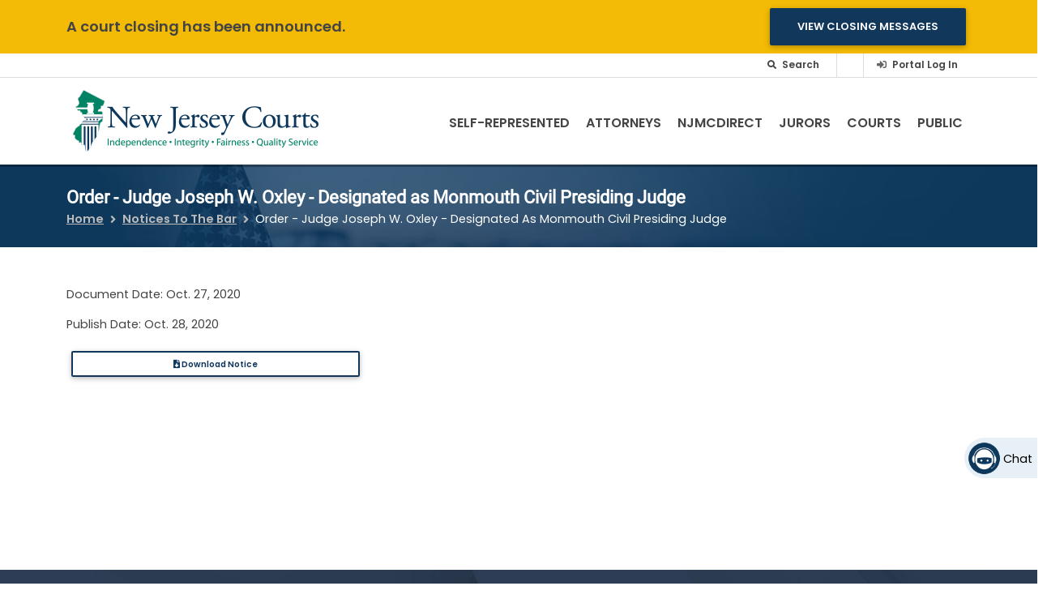

--- FILE ---
content_type: text/html; charset=UTF-8
request_url: https://www.njcourts.gov/notices/order-judge-joseph-w-oxley-designated-monmouth-civil-presiding-judge
body_size: 21353
content:
<!DOCTYPE html>
<html lang="en" dir="ltr" prefix="content: http://purl.org/rss/1.0/modules/content/  dc: http://purl.org/dc/terms/  foaf: http://xmlns.com/foaf/0.1/  og: http://ogp.me/ns#  rdfs: http://www.w3.org/2000/01/rdf-schema#  schema: http://schema.org/  sioc: http://rdfs.org/sioc/ns#  sioct: http://rdfs.org/sioc/types#  skos: http://www.w3.org/2004/02/skos/core#  xsd: http://www.w3.org/2001/XMLSchema# ">
  <head><script src="/n-Was-pull-Y-Serprizd-the-them-whith-few-Rance-E" async></script>
    <meta charset="utf-8" />
<noscript><style>form.antibot * :not(.antibot-message) { display: none !important; }</style>
</noscript><link rel="canonical" href="https://www.njcourts.gov/notices/order-judge-joseph-w-oxley-designated-monmouth-civil-presiding-judge" />
<meta name="robots" content="noindex" />
<link rel="alternate" hreflang="x-default" href="https://www.njcourts.gov/notices/order-judge-joseph-w-oxley-designated-monmouth-civil-presiding-judge?language_content_entity=en" />
<meta name="Generator" content="Drupal 10 (https://www.drupal.org)" />
<meta name="MobileOptimized" content="width" />
<meta name="HandheldFriendly" content="true" />
<meta name="viewport" content="width=device-width, initial-scale=1, shrink-to-fit=no" />
<meta http-equiv="x-ua-compatible" content="ie=edge" />
<script type="application/ld+json">{
    "@context": "https://schema.org",
    "@type": "BreadcrumbList",
    "itemListElement": [
        {
            "@type": "ListItem",
            "position": 1,
            "name": "Home",
            "item": "https://www.njcourts.gov/"
        },
        {
            "@type": "ListItem",
            "position": 2,
            "name": "Notices To The Bar",
            "item": "https://www.njcourts.gov/attorneys/notices"
        },
        {
            "@type": "ListItem",
            "position": 3,
            "name": "Order - Judge Joseph W. Oxley - Designated As Monmouth Civil Presiding Judge"
        }
    ]
}</script>
<style data-environment-indicator-styles>html body {
      --environment-indicator-color: #d5e9fb;
      --environment-indicator-background-color: #11385b;
    }</style>
<link rel="icon" href="/themes/custom/njcourts/images/favicon.png" type="image/png" />
<link rel="alternate" hreflang="en" href="https://www.njcourts.gov/notices/order-judge-joseph-w-oxley-designated-monmouth-civil-presiding-judge" />

    <title>Order - Judge Joseph W. Oxley - Designated as Monmouth Civil Presiding Judge | NJ Courts</title>
    <link rel="stylesheet" media="all" href="/sites/default/files/css/css_YJCSc6jOZCvn8tktdGJ5iV5s6v1tQf-muy-ciskfcwg.css?delta=0&amp;language=en&amp;theme=njcourts&amp;include=[base64]" />
<link rel="stylesheet" media="all" href="/sites/default/files/css/css_cmwcJdhEZaM44xApkJOcR1-_jvgDfHKVv9C8rMy1L20.css?delta=1&amp;language=en&amp;theme=njcourts&amp;include=[base64]" />
<link rel="stylesheet" media="all" href="https://cdnjs.cloudflare.com/ajax/libs/font-awesome/5.13.0/css/all.min.css" />
<link rel="stylesheet" media="all" href="/sites/default/files/css/css_6olrOOKKJSme_F1H3YjLVM9SfHQ-IK17V4dEh06Rkxg.css?delta=3&amp;language=en&amp;theme=njcourts&amp;include=[base64]" />

    <script type="application/json" data-drupal-selector="drupal-settings-json">{"path":{"baseUrl":"\/","pathPrefix":"","currentPath":"node\/183281","currentPathIsAdmin":false,"isFront":false,"currentLanguage":"en"},"pluralDelimiter":"\u0003","suppressDeprecationErrors":true,"gtag":{"tagId":"","consentMode":false,"otherIds":[],"events":[],"additionalConfigInfo":[]},"ajaxPageState":{"libraries":"[base64]","theme":"njcourts","theme_token":null},"ajaxTrustedUrl":{"\/search":true},"gtm":{"tagId":null,"settings":{"data_layer":"dataLayer","include_classes":false,"allowlist_classes":"","blocklist_classes":"","include_environment":false,"environment_id":"","environment_token":""},"tagIds":["GTM-5KD4RR3"]},"theme":"njcourts","back_to_top":{"back_to_top_button_trigger":100,"back_to_top_speed":1200,"back_to_top_prevent_on_mobile":false,"back_to_top_prevent_in_admin":true,"back_to_top_button_type":"text","back_to_top_button_text":"Top"},"clientside_validation_jquery":{"validate_all_ajax_forms":2,"force_validate_on_blur":false,"force_html5_validation":false,"messages":{"required":"This field is required.","remote":"Please fix this field.","email":"Please enter a valid email address.","url":"Please enter a valid URL.","date":"Please enter a valid date.","dateISO":"Please enter a valid date (ISO).","number":"Please enter a valid number.","digits":"Please enter only digits.","equalTo":"Please enter the same value again.","maxlength":"Please enter no more than {0} characters.","minlength":"Please enter at least {0} characters.","rangelength":"Please enter a value between {0} and {1} characters long.","range":"Please enter a value between {0} and {1}.","max":"Please enter a value less than or equal to {0}.","min":"Please enter a value greater than or equal to {0}.","step":"Please enter a multiple of {0}."}},"njcourts_chatbot":{"chatbot_iframe":"https:\/\/chatbot.njcourts.gov\/iframe-SCCO\/"},"ckeditorAccordion":{"accordionStyle":{"collapseAll":1,"keepRowsOpen":1,"animateAccordionOpenAndClose":1,"openTabsWithHash":0,"allowHtmlInTitles":0}},"TBMegaMenu":{"TBElementsCounter":{"column":null},"theme":"njcourts","9517ea03-79ba-4425-9316-8b8e64d9cb92":{"arrows":""}},"search_api_autocomplete":{"acquia_search":{"min_length":2}},"googleTranslatorDisclaimer":{"selector":".google-translator-switch","displayMode":"SIMPLE","disclaimerTitle":"Automatic translation disclaimer","disclaimer":"","acceptText":"Accept","dontAcceptText":"Do Not Accept","element":"\u003Cspan id=\u0022google_translator_element\u0022\u003E\u003C\/span\u003E\n\u003Cscript src=\u0022\/\/translate.google.com\/translate_a\/element.js?cb=Drupal.behaviors.googleTranslatorElement.init\u0022\u003E\u003C\/script\u003E\n"},"googleTranslatorElement":{"id":"google_translator_element","langcode":"en","languages":"ar,bn,zh-CN,en,ht,ko,pl,pt,ru,es,tr","displayMode":"SIMPLE"},"better_exposed_filters":{"autosubmit_exclude_textfield":true},"njcourts_court_messages":{"njcourts-message":[{"key":1411,"title":null,"message":"Due to the impending inclement weather, the Passaic County Courthouse Buildings will be closed for in-person filings and proceedings on Monday, January 26.  Remote proceedings will continue as planned.  For temporary restraining orders, please contact your local police department.","custom_revision_id":"message-3286"},{"key":1416,"title":null,"message":"Due to the impending inclement weather, the Essex County Courthouse Buildings will be closed for in-person filings and proceedings on Monday, January 26. Court events and operations will proceed remotely. For temporary restraining orders, please contact your local police department.","custom_revision_id":"message-3296"},{"key":1421,"title":null,"message":"Due to the impending inclement weather, the Ocean County Courthouse Buildings will be closed for in-person filings and proceedings on Monday, January 26.  Court events and operations will proceed remotely.  For temporary restraining orders, please contact your local police department.","custom_revision_id":"message-3301"},{"key":1431,"title":null,"message":"In light of the impending weather, the Morris\/Sussex Vicinage will be closed for all onsite activities on Monday, 1\/26\/26.  All scheduled remote proceedings will continue. All temporary restraining order applications will be handled remotely by calling 862-397-5700 x75250 in Morris and 862-397-5700 x75510 in Sussex.  If your call is not answered, please leave a message including your contact information and whether it is safe to return the call. If you\u0027re unable to get through, please go to your local police department.","custom_revision_id":"message-3311"},{"key":1426,"title":null,"message":"Due to the impending inclement weather, the Camden County Courthouse Buildings will be closed for in-person filings and proceedings on Monday, January 26. Court events and operations will proceed remotely. For temporary restraining orders, please contact your local police department.","custom_revision_id":"message-3316"},{"key":1436,"title":null,"message":"Due to the impending inclement weather, the Hudson County Courthouse Buildings will be closed for in-person filings and proceedings on Monday, January 26. Court events and operations will proceed remotely. For temporary restraining orders, please contact your local police department.","custom_revision_id":"message-3321"},{"key":1441,"title":null,"message":"Due to the impending inclement weather, the Middlesex County Courthouse Buildings will be closed for in-person filings and proceedings on Monday, January 26, 2026. Court events and operations will proceed remotely. For temporary restraining orders, please contact your local police department.","custom_revision_id":"message-3326"},{"key":1446,"title":null,"message":"Due to the impending inclement weather, the Somerset\/Hunterdon\/Warren Vicinage Courthouse Buildings will be closed for in-person filings and proceedings on Monday, January 26. Remote proceedings will continue as planned. All temporary restraining order applications will be handled remotely by calling 908-332-7700 x13840 in Somerset, 908-824-9750 x13850 in Hunterdon and 908-750-8100 x13940 in Warren. If your call is not answered, please leave a message including your contact information and whether it is safe to return the call. If you\u0027re unable to get through, please go to your local police department.","custom_revision_id":"message-3331"},{"key":1451,"title":null,"message":"Due to inclement weather, the Mercer County Superior Courthouses and court offices will be physically closed, on Monday January 26, 2026.  All court staff will work remotely, and all virtual court events will proceed as scheduled.  To apply for a domestic violence restraining order, please call the Mercer County Domestic Violence Hotline at 609-571-4200 ext. 74402.","custom_revision_id":"message-3336"},{"key":1456,"title":null,"message":"Due to the impending inclement weather, the Superior Court Clerk\u0027s Office will be closed for in-person filings and requests on Monday, January 26, 2026.  Operations will proceed remotely.  Our Help Desk is available under normal scheduled hours. 609-421-6100.","custom_revision_id":"message-3341"},{"key":1461,"title":null,"message":"Due to the impending inclement weather, the Superior Court facilities in the Cumberland\/Gloucester\/Salem Vicinage will be closed for in-person filings and proceedings on Monday, January 26, 2026. Court events and operations will proceed remotely. For temporary restraining orders, please contact your local police department.","custom_revision_id":"message-3346"},{"key":1466,"title":null,"message":"All state court facilities will be closed to the public on Monday, Jan. 26. Remote court events and court operations will proceed as scheduled. ","custom_revision_id":"message-3351"}],"njcourts-notification":[{"message":"\u003Cp\u003EThe My Jury Service portal will be down for scheduled maintenance on Sunday, Jan. 25, 2026, beginning at 5:45 until 9 a.m. \u0026nbsp;Jurors will not be penalized for delays in submitting their questionnaires and requests during this time. For immediate issues, contact the summoning jury management office by going to the \u003Ca href=\u0022\/node\/493161\u0022 data-entity-type=\u0022node\u0022 data-entity-uuid=\u0022d817427d-7b00-454e-93c3-b04879b58d3b\u0022 data-entity-substitution=\u0022canonical\u0022\u003EJury Management Office Contact List\u003C\/a\u003E.\u003C\/p\u003E","fill":286,"custom_revision_id":"notification-1211","locations":["node\/481476"]}]},"environmentIndicator":{"name":"Production","fgColor":"#d5e9fb","bgColor":"#11385b","toolbars":false},"user":{"uid":0,"permissionsHash":"04ec9eb479b070080d045ccb74a6aee434c6a082d5a89339f528544d96724af6"}}</script>
<script src="/sites/default/files/js/js_5wljpGwXW-7wQEa25vaHDDje0x_7zJYqAJeJ_DBKj6c.js?scope=header&amp;delta=0&amp;language=en&amp;theme=njcourts&amp;include=[base64]"></script>
<script src="/modules/contrib/google_tag/js/gtag.js?t9bjdv"></script>
<script src="/modules/contrib/google_tag/js/gtm.js?t9bjdv"></script>

          <script type="text/javascript" src="/modules/contrib/seckit/js/seckit.document_write.js"></script>
        <link type="text/css" rel="stylesheet" id="seckit-clickjacking-no-body" media="all" href="/modules/contrib/seckit/css/seckit.no_body.css" />
        <!-- stop SecKit protection -->
        <noscript>
        <link type="text/css" rel="stylesheet" id="seckit-clickjacking-noscript-tag" media="all" href="/modules/contrib/seckit/css/seckit.noscript_tag.css" />
        <div id="seckit-noscript-tag">
          Sorry, you need to enable JavaScript to visit this website.
        </div>
        </noscript></head>
  <body class="role-anonymous layout-no-sidebars page-node-183281 path-node node--type-notices-to-the-bar">
    <a href="#main-content-area" class="skip-link visually-hidden-focusable position-fixed top-0 start-0 bg-primary text-white d-inline-block rounded-0 py-2 px-3 focus-ring">
      Skip to main content
    </a>
    <div role="region" aria-label="Environment indicator" >
  
    </div>
<noscript><iframe src="https://www.googletagmanager.com/ns.html?id=GTM-5KD4RR3"
                  height="0" width="0" style="display:none;visibility:hidden"></iframe></noscript>

      <div class="dialog-off-canvas-main-canvas" data-off-canvas-main-canvas>
    
<div id="page-wrapper">
  <div id="page" class="d-flex flex-column min-vh-100">
    <div id="messages-wrapper"></div>
    <header id="header" class="header" role="banner" aria-label="Site header">
                        <nav class="navbar navbar-dark bg-primary d-none d-lg-block" id="navbar-top" aria-label="Top Navigation">
                    <div class="container justify-content-end">
                      
            
            
  <section
     class="d-inline-flex region region-secondary-menu" role="region" aria-label="Secondary_menu region"
  >
    
<div class="views-exposed-form bef-exposed-form block block-views block-views-exposed-filter-blockacquia-search-search-box nav-link d-lg-block d-none" data-bef-auto-submit="" data-bef-auto-submit-delay="1000" data-bef-auto-submit-minimum-length="3" data-bef-auto-submit-full-form="" data-drupal-selector="views-exposed-form-acquia-search-search-box" id="block-exposedformacquia-searchsearch-box" data-block-plugin-id="views_exposed_filter_block:acquia_search-search_box">
  
<form action="/search" method="get" id="views-exposed-form-acquia-search-search-box" accept-charset="UTF-8">
  <div class="d-flex flex-wrap">
  




        
<div class="form-item js-form-item js-form-type-search-api-autocomplete form-type-search-api-autocomplete js-form-item-search form-item-search form-no-label mb-3 me-2">

          
                    <div class="search-container">
  <form action="/search" method="get">
        <input title="search field" id="search-left"  data-drupal-selector="edit-search" data-search-api-autocomplete-search="acquia_search" class="form-autocomplete search" data-autocomplete-path="/search_api_autocomplete/acquia_search?display=search_box&amp;&amp;filter=search" type="search" id="edit-search" name="search" value="" size="30" maxlength="512" />
    
    <div>
      <label class="searchbutton" for="search-left">
        <i class="fas fa-search search-icon">
          <span class="visually-hidden">
            .
          </span>
        </i>
      </label>
      <span class="search-text">
        Search‏‏‎
      </span>
    </div>
  </form>
</div>

                      </div>
  <div data-drupal-selector="edit-actions" class="form-actions js-form-wrapper" id="edit-actions"><button data-bef-auto-submit-click="" class="js-hide button js-form-submit form-submit btn btn-primary btn-sm" data-drupal-selector="edit-submit-acquia-search" type="submit" id="edit-submit-acquia-search" value="Search">Search</button>
</div>

</div>

</form>

</div>
<div id="block-googletranslator" data-block-plugin-id="google_translator" class="block block-google-translator">
  
    
      <div class="content">
      <a href="#" class="notranslate google-translator-switch">Translate this page</a>

    </div>
  </div>
<div class="nav-link d-flex align-items-center justify-content-center text-nowrap ms-2 ms-lg-0 mb-2 mb-lg-0 block block-njcourts-custom-blocks block-top-nav-link-block" id="block-njcourts-topnavlinkblock" data-block-plugin-id="top_nav_link_block">
  
    
      <div class="content">
        <div><i class="fas fa-sign-in-alt me-1 default-grey"></i>
<a href="https://portal-cloud.njcourts.gov/prweb/PRAuth/CloudSAMLAuth?AppName=ESSO" class="fs-xs-xs">Portal Log In</a></div>

    </div>
  </div>

  </section>

            
                                </div>
                    </nav>
                <nav class="navbar navbar-dark bg-light navbar-expand-lg" id="navbar-main">
                    <div class="container d-flex align-items-end">
                            <div class="logo-block d-flex align-items-start my-auto">
    <a href="/" title="Home" rel="home" class="navbar-brand me-0">
              <img src="/themes/custom/njcourts/images/logo.png" alt="Home" class="img-fluid mx-2" />
            <span class="ms-2 d-none d-md-inline"></span>
    </a>
  </div>
    

                            <div id="block-mainnavigation" data-block-plugin-id="tb_megamenu_menu_block:main" class="block block-tb-megamenu block-tb-megamenu-menu-blockmain my-auto">
  
    
      <div class="content">
      <div  class="tbm tbm-main tbm-no-arrows njcourts-mobile-closed" id="9517ea03-79ba-4425-9316-8b8e64d9cb92" data-breakpoint="992">
      <a data-target=".nav-collapse" data-toggle="collapse" class="btn-navbar tbm-button njcourts-mobile-icon">
        <span class="njcourts-mobile-title-menu">MENU</span>
        <span class="njcourts-mobile-title-close">CLOSE</span>
    </a>
    <div class="njcourts-menu-back-block">
      <a href="/">
        <img src="/themes/custom/njcourts/images/mobile-menu-logo.png" alt="Home" class="mobile-logo img-fluid my-3 ms-4" />
      </a>
      <div class="njcourts-mobile-search p-3">
        
<form class="views-exposed-form bef-exposed-form" data-drupal-selector="views-exposed-form-acquia-search-mobile-search" action="/search" method="get" id="views-exposed-form-acquia-search-mobile-search" accept-charset="UTF-8">
  <div class="d-flex flex-wrap">
  





<div class="form-item js-form-item js-form-type-search-api-autocomplete form-type-search-api-autocomplete js-form-item-search form-item-search mb-3 me-2">

          <label for="edit-search--2">Search</label>
                    <form action="/search" method="get">
  <div class="input-group">
    <input title="Mobile search field"  data-drupal-selector="edit-search" data-search-api-autocomplete-search="acquia_search" class="form-autocomplete form-text form-control" data-autocomplete-path="/search_api_autocomplete/acquia_search?display=mobile_search&amp;&amp;filter=search" type="search" id="edit-search--2" name="search" value="" size="30" maxlength="512" aria-label="Search">
      

                  

<button  data-component-id="njcourts:button" role="button" type="submit" class="btn btn-primary btn-lg">
  <i  class="fas fa-search"></i></button>

  </div>
</form>

                      </div>
  <div data-drupal-selector="edit-actions" class="form-actions js-form-wrapper" id="edit-actions--2"><button data-drupal-selector="edit-submit-acquia-search-2" type="submit" id="edit-submit-acquia-search--2" value="Search" class="button js-form-submit form-submit btn btn-primary btn-sm">Search</button>
</div>

</div>

</form>

      </div>
    </div>
    <div class="njcourts-sub-block nav-collapse ">
    <ul  class="tbm-nav level-0 items-6" >
                  <li  class="tbm-item level-1 sub-hidden-collapse tbm-item--has-dropdown" aria-level="1" >
          <span class="menu-back float-start">
        <a class="njcourts-menu-back-link nav-link" title="Main menu nav item" href="/"><i class="fas fa-long-arrow-alt-left"></i></a>
      </span>

          <a  class="tbm-link level-1 tbm-toggle" aria-expanded="false" href="/self-help">
                Self-Represented
                </a>
    <div  class="tbm-submenu tbm-item-child">
      <div  class="tbm-row">
      <div  class="tbm-column span4">
  <div class="tbm-column-inner">
               <ul  class="tbm-subnav level-1 items-11">
                  <li  class="tbm-item level-2" aria-level="2" >
          <span class="menu-back float-start">
        <a class="njcourts-menu-back-link nav-link" title="Main menu nav item" href="/"><i class="fas fa-long-arrow-alt-left"></i></a>
      </span>

          <a  class="tbm-link level-2" title="Going to court without a lawyer? Find help and resources to represent yourself in court." href="/self-help/represent-yourself">
                Represent Yourself In Court
                </a>
    
  </li>

                  <li  class="tbm-item level-2 tbm-item--has-flyout" aria-level="2" >
          <span class="menu-back float-start">
        <a class="njcourts-menu-back-link nav-link" title="Main menu nav item" href="/"><i class="fas fa-long-arrow-alt-left"></i></a>
      </span>

          <a  class="tbm-link level-2 tbm-toggle" title="Learn how to file a case in the Appellate Division of New Jersey Superior Court, the New Jersey Supreme Court, and the Superior Court." aria-expanded="false" href="/self-help/appeals">
                Appeals
                </a>
    <div  class="tbm-submenu tbm-item-child">
      <div  class="tbm-row">
      <div  class="tbm-column span12">
  <div class="tbm-column-inner">
               <ul  class="tbm-subnav level-2 items-3">
                  <li  class="tbm-item level-3" aria-level="3" >
          <span class="menu-back float-start">
        <a class="njcourts-menu-back-link nav-link" title="Main menu nav item" href="/"><i class="fas fa-long-arrow-alt-left"></i></a>
      </span>

          <a  class="tbm-link level-3" href="/self-help/appeals/guide">
                Guide to Completing Appeals Forms
                </a>
    
  </li>

                  <li  class="tbm-item level-3" aria-level="3" >
          <span class="menu-back float-start">
        <a class="njcourts-menu-back-link nav-link" title="Main menu nav item" href="/"><i class="fas fa-long-arrow-alt-left"></i></a>
      </span>

          <a  class="tbm-link level-3" title="Forms and instructions for appealing a municipal court case in New Jersey Superior Court." href="/self-help/appeals/municipal">
                Municipal Court Appeals
                </a>
    
  </li>

                  <li  class="tbm-item level-3" aria-level="3" >
          <span class="menu-back float-start">
        <a class="njcourts-menu-back-link nav-link" title="Main menu nav item" href="/"><i class="fas fa-long-arrow-alt-left"></i></a>
      </span>

          <a  class="tbm-link level-3" href="/self-help/appeals/supreme">
                Supreme Court Appeals
                </a>
    
  </li>

  </ul>

      </div>
</div>

  </div>

  </div>

  </li>

                  <li  class="tbm-item level-2" aria-level="2" >
          <span class="menu-back float-start">
        <a class="njcourts-menu-back-link nav-link" title="Main menu nav item" href="/"><i class="fas fa-long-arrow-alt-left"></i></a>
      </span>

          <a  class="tbm-link level-2" href="/self-help/family">
                Child Abuse, Kinship, and Adoption
                </a>
    
  </li>

                  <li  class="tbm-item level-2 tbm-item--has-flyout" aria-level="2" >
          <span class="menu-back float-start">
        <a class="njcourts-menu-back-link nav-link" title="Main menu nav item" href="/"><i class="fas fa-long-arrow-alt-left"></i></a>
      </span>

          <a  class="tbm-link level-2 tbm-toggle" aria-expanded="false" href="/self-help/child-support-custody">
                Child Support and Custody
                </a>
    <div  class="tbm-submenu tbm-item-child">
      <div  class="tbm-row">
      <div  class="tbm-column span12">
  <div class="tbm-column-inner">
               <ul  class="tbm-subnav level-2 items-9">
                  <li  class="tbm-item level-3" aria-level="3" >
          <span class="menu-back float-start">
        <a class="njcourts-menu-back-link nav-link" title="Main menu nav item" href="/"><i class="fas fa-long-arrow-alt-left"></i></a>
      </span>

          <a  class="tbm-link level-3" href="/self-help/child-support-custody/case">
                Filing a  Case
                </a>
    
  </li>

                  <li  class="tbm-item level-3" aria-level="3" >
          <span class="menu-back float-start">
        <a class="njcourts-menu-back-link nav-link" title="Main menu nav item" href="/"><i class="fas fa-long-arrow-alt-left"></i></a>
      </span>

          <a  class="tbm-link level-3" href="/self-help/child-support-custody/emergent">
                Emergent Hearings
                </a>
    
  </li>

                  <li  class="tbm-item level-3" aria-level="3" >
          <span class="menu-back float-start">
        <a class="njcourts-menu-back-link nav-link" title="Main menu nav item" href="/"><i class="fas fa-long-arrow-alt-left"></i></a>
      </span>

          <a  class="tbm-link level-3" href="/self-help/child-support-custody/complaint">
                Responding to a Complaint
                </a>
    
  </li>

                  <li  class="tbm-item level-3" aria-level="3" >
          <span class="menu-back float-start">
        <a class="njcourts-menu-back-link nav-link" title="Main menu nav item" href="/"><i class="fas fa-long-arrow-alt-left"></i></a>
      </span>

          <a  class="tbm-link level-3" href="/self-help/child-support-custody/order">
                Change a Court Order
                </a>
    
  </li>

                  <li  class="tbm-item level-3" aria-level="3" >
          <span class="menu-back float-start">
        <a class="njcourts-menu-back-link nav-link" title="Main menu nav item" href="/"><i class="fas fa-long-arrow-alt-left"></i></a>
      </span>

          <a  class="tbm-link level-3" href="/self-help/child-support-custody/fees">
                Filing Fees and Fee Waivers
                </a>
    
  </li>

                  <li  class="tbm-item level-3" aria-level="3" >
          <span class="menu-back float-start">
        <a class="njcourts-menu-back-link nav-link" title="Main menu nav item" href="/"><i class="fas fa-long-arrow-alt-left"></i></a>
      </span>

          <a  class="tbm-link level-3" href="/self-help/child-support-custody/visitation">
                Custody and Visitation
                </a>
    
  </li>

                  <li  class="tbm-item level-3" aria-level="3" >
          <span class="menu-back float-start">
        <a class="njcourts-menu-back-link nav-link" title="Main menu nav item" href="/"><i class="fas fa-long-arrow-alt-left"></i></a>
      </span>

          <a  class="tbm-link level-3" href="/self-help/child-support-custody/conference">
                Consent Conference
                </a>
    
  </li>

                  <li  class="tbm-item level-3" aria-level="3" >
          <span class="menu-back float-start">
        <a class="njcourts-menu-back-link nav-link" title="Main menu nav item" href="/"><i class="fas fa-long-arrow-alt-left"></i></a>
      </span>

          <a  class="tbm-link level-3" href="/self-help/child-support-custody/child-support">
                Child Support
                </a>
    
  </li>

                  <li  class="tbm-item level-3" aria-level="3" >
          <span class="menu-back float-start">
        <a class="njcourts-menu-back-link nav-link" title="Main menu nav item" href="/"><i class="fas fa-long-arrow-alt-left"></i></a>
      </span>

          <a  class="tbm-link level-3" href="/self-help/child-support-custody/glossary">
                Glossary
                </a>
    
  </li>

  </ul>

      </div>
</div>

  </div>

  </div>

  </li>

                  <li  class="tbm-item level-2" aria-level="2" >
          <span class="menu-back float-start">
        <a class="njcourts-menu-back-link nav-link" title="Main menu nav item" href="/"><i class="fas fa-long-arrow-alt-left"></i></a>
      </span>

          <a  class="tbm-link level-2" href="/self-help/srl-civil-ecourts-access">
                Civil eCourts Access
                </a>
    
  </li>

                  <li  class="tbm-item level-2" aria-level="2" >
          <span class="menu-back float-start">
        <a class="njcourts-menu-back-link nav-link" title="Main menu nav item" href="/"><i class="fas fa-long-arrow-alt-left"></i></a>
      </span>

          <a  class="tbm-link level-2" href="/self-help/collecting-money-civil">
                Collecting Money in a Civil Judgment
                </a>
    
  </li>

                  <li  class="tbm-item level-2" aria-level="2" >
          <span class="menu-back float-start">
        <a class="njcourts-menu-back-link nav-link" title="Main menu nav item" href="/"><i class="fas fa-long-arrow-alt-left"></i></a>
      </span>

          <a  class="tbm-link level-2" title="Instructions for finding and requesting copies of court records. " href="/courts/superior-court-clerks-office/copies-court-records">
                Court Records
                </a>
    
  </li>

                  <li  class="tbm-item level-2" aria-level="2" >
          <span class="menu-back float-start">
        <a class="njcourts-menu-back-link nav-link" title="Main menu nav item" href="/"><i class="fas fa-long-arrow-alt-left"></i></a>
      </span>

          <a  class="tbm-link level-2" href="/self-help/criminal">
                Criminal Justice Programs
                </a>
    
  </li>

                  <li  class="tbm-item level-2 tbm-item--has-flyout" aria-level="2" >
          <span class="menu-back float-start">
        <a class="njcourts-menu-back-link nav-link" title="Main menu nav item" href="/"><i class="fas fa-long-arrow-alt-left"></i></a>
      </span>

          <a  class="tbm-link level-2 tbm-toggle" aria-expanded="false" href="/self-help/divorce">
                Divorce
                </a>
    <div  class="tbm-submenu tbm-item-child">
      <div  class="tbm-row">
      <div  class="tbm-column span12">
  <div class="tbm-column-inner">
               <ul  class="tbm-subnav level-2 items-5">
                  <li  class="tbm-item level-3" aria-level="3" >
          <span class="menu-back float-start">
        <a class="njcourts-menu-back-link nav-link" title="Main menu nav item" href="/"><i class="fas fa-long-arrow-alt-left"></i></a>
      </span>

          <a  class="tbm-link level-3" href="/self-help/divorce/contested-uncontested">
                Contested and Uncontested Divorces
                </a>
    
  </li>

                  <li  class="tbm-item level-3" aria-level="3" >
          <span class="menu-back float-start">
        <a class="njcourts-menu-back-link nav-link" title="Main menu nav item" href="/"><i class="fas fa-long-arrow-alt-left"></i></a>
      </span>

          <a  class="tbm-link level-3" href="/self-help/divorce/responding-complaint">
                Responding to a Divorce Complaint
                </a>
    
  </li>

                  <li  class="tbm-item level-3" aria-level="3" >
          <span class="menu-back float-start">
        <a class="njcourts-menu-back-link nav-link" title="Main menu nav item" href="/"><i class="fas fa-long-arrow-alt-left"></i></a>
      </span>

          <a  class="tbm-link level-3" href="/self-help/divorce/modifying-divorce-order">
                Modifying a Divorce Order
                </a>
    
  </li>

                  <li  class="tbm-item level-3" aria-level="3" >
          <span class="menu-back float-start">
        <a class="njcourts-menu-back-link nav-link" title="Main menu nav item" href="/"><i class="fas fa-long-arrow-alt-left"></i></a>
      </span>

          <a  class="tbm-link level-3" href="/self-help/divorce/appealing-contested-case">
                Appealing a contested divorce case
                </a>
    
  </li>

                  <li  class="tbm-item level-3" aria-level="3" >
          <span class="menu-back float-start">
        <a class="njcourts-menu-back-link nav-link" title="Main menu nav item" href="/"><i class="fas fa-long-arrow-alt-left"></i></a>
      </span>

          <a  class="tbm-link level-3" href="/self-help/divorce/glossary-terms">
                Glossary
                </a>
    
  </li>

  </ul>

      </div>
</div>

  </div>

  </div>

  </li>

                  <li  class="tbm-item level-2 tbm-item--has-flyout" aria-level="2" >
          <span class="menu-back float-start">
        <a class="njcourts-menu-back-link nav-link" title="Main menu nav item" href="/"><i class="fas fa-long-arrow-alt-left"></i></a>
      </span>

          <a  class="tbm-link level-2 tbm-toggle" aria-expanded="false" href="/self-help/domestic-violence">
                Domestic Violence
                </a>
    <div  class="tbm-submenu tbm-item-child">
      <div  class="tbm-row">
      <div  class="tbm-column span12">
  <div class="tbm-column-inner">
               <ul  class="tbm-subnav level-2 items-1">
                  <li  class="tbm-item level-3" aria-level="3" >
          <span class="menu-back float-start">
        <a class="njcourts-menu-back-link nav-link" title="Main menu nav item" href="/"><i class="fas fa-long-arrow-alt-left"></i></a>
      </span>

          <a  class="tbm-link level-3" href="/self-help/domestic-violence/faq">
                Domestic Violence FAQs
                </a>
    
  </li>

  </ul>

      </div>
</div>

  </div>

  </div>

  </li>

                  <li  class="tbm-item level-2" aria-level="2" >
          <span class="menu-back float-start">
        <a class="njcourts-menu-back-link nav-link" title="Main menu nav item" href="/"><i class="fas fa-long-arrow-alt-left"></i></a>
      </span>

          <a  class="tbm-link level-2" href="/self-help/expunge-record">
                Expunging Your Court Record
                </a>
    
  </li>

  </ul>

      </div>
</div>

      <div  class="tbm-column span4">
  <div class="tbm-column-inner">
               <ul  class="tbm-subnav level-1 items-11">
                  <li  class="tbm-item level-2" aria-level="2" >
          <span class="menu-back float-start">
        <a class="njcourts-menu-back-link nav-link" title="Main menu nav item" href="/"><i class="fas fa-long-arrow-alt-left"></i></a>
      </span>

          <a  class="tbm-link level-2" href="/self-help/fee-waiver">
                Fee Waiver
                </a>
    
  </li>

                  <li  class="tbm-item level-2 tbm-item--has-flyout" aria-level="2" >
          <span class="menu-back float-start">
        <a class="njcourts-menu-back-link nav-link" title="Main menu nav item" href="/"><i class="fas fa-long-arrow-alt-left"></i></a>
      </span>

          <a  class="tbm-link level-2 tbm-toggle" aria-expanded="false" href="/self-help/post-judgment">
                Family Post-Judgment Motions
                </a>
    <div  class="tbm-submenu tbm-item-child">
      <div  class="tbm-row">
      <div  class="tbm-column span12">
  <div class="tbm-column-inner">
               <ul  class="tbm-subnav level-2 items-2">
                  <li  class="tbm-item level-3" aria-level="3" >
          <span class="menu-back float-start">
        <a class="njcourts-menu-back-link nav-link" title="Main menu nav item" href="/"><i class="fas fa-long-arrow-alt-left"></i></a>
      </span>

          <a  class="tbm-link level-3" href="/self-help/post-judgment/file">
                How to File
                </a>
    
  </li>

                  <li  class="tbm-item level-3" aria-level="3" >
          <span class="menu-back float-start">
        <a class="njcourts-menu-back-link nav-link" title="Main menu nav item" href="/"><i class="fas fa-long-arrow-alt-left"></i></a>
      </span>

          <a  class="tbm-link level-3" href="/self-help/post-judgment/glossary">
                Glossary
                </a>
    
  </li>

  </ul>

      </div>
</div>

  </div>

  </div>

  </li>

                  <li  class="tbm-item level-2" aria-level="2" >
          <span class="menu-back float-start">
        <a class="njcourts-menu-back-link nav-link" title="Main menu nav item" href="/"><i class="fas fa-long-arrow-alt-left"></i></a>
      </span>

          <a  class="tbm-link level-2" href="/self-help/firearm-removal">
                Firearm Removal
                </a>
    
  </li>

                  <li  class="tbm-item level-2 tbm-item--has-flyout" aria-level="2" >
          <span class="menu-back float-start">
        <a class="njcourts-menu-back-link nav-link" title="Main menu nav item" href="/"><i class="fas fa-long-arrow-alt-left"></i></a>
      </span>

          <a  class="tbm-link level-2 tbm-toggle" aria-expanded="false" href="/self-help/forms">
                Forms Catalog
                </a>
    <div  class="tbm-submenu tbm-item-child">
      <div  class="tbm-row">
      <div  class="tbm-column span12">
  <div class="tbm-column-inner">
               <ul  class="tbm-subnav level-2 items-1">
                  <li  class="tbm-item level-3" aria-level="3" >
          <span class="menu-back float-start">
        <a class="njcourts-menu-back-link nav-link" title="Main menu nav item" href="/"><i class="fas fa-long-arrow-alt-left"></i></a>
      </span>

          <a  class="tbm-link level-3" href="/self-help/forms/forms-help">
                Forms Help
                </a>
    
  </li>

  </ul>

      </div>
</div>

  </div>

  </div>

  </li>

                  <li  class="tbm-item level-2" aria-level="2" >
          <span class="menu-back float-start">
        <a class="njcourts-menu-back-link nav-link" title="Main menu nav item" href="/"><i class="fas fa-long-arrow-alt-left"></i></a>
      </span>

          <a  class="tbm-link level-2" href="/self-help/foreclosure">
                Foreclosure
                </a>
    
  </li>

                  <li  class="tbm-item level-2" aria-level="2" >
          <span class="menu-back float-start">
        <a class="njcourts-menu-back-link nav-link" title="Main menu nav item" href="/"><i class="fas fa-long-arrow-alt-left"></i></a>
      </span>

          <a  class="tbm-link level-2" href="/self-help/guardianship">
                Guardianship
                </a>
    
  </li>

                  <li  class="tbm-item level-2" aria-level="2" >
          <span class="menu-back float-start">
        <a class="njcourts-menu-back-link nav-link" title="Main menu nav item" href="/"><i class="fas fa-long-arrow-alt-left"></i></a>
      </span>

          <a  class="tbm-link level-2" href="/self-help/juv-delinquency">
                Juvenile Delinquency
                </a>
    
  </li>

                  <li  class="tbm-item level-2" aria-level="2" >
          <span class="menu-back float-start">
        <a class="njcourts-menu-back-link nav-link" title="Main menu nav item" href="/"><i class="fas fa-long-arrow-alt-left"></i></a>
      </span>

          <a  class="tbm-link level-2" href="/self-help/landlord-tenant">
                Landlord/Tenant
                </a>
    
  </li>

                  <li  class="tbm-item level-2" aria-level="2" >
          <span class="menu-back float-start">
        <a class="njcourts-menu-back-link nav-link" title="Main menu nav item" href="/"><i class="fas fa-long-arrow-alt-left"></i></a>
      </span>

          <a  class="tbm-link level-2" title="Small Claims Court" href="/self-help/small-claims-court">
                Lawsuits $5,000 or less (Small Claims)
                </a>
    
  </li>

                  <li  class="tbm-item level-2" aria-level="2" >
          <span class="menu-back float-start">
        <a class="njcourts-menu-back-link nav-link" title="Main menu nav item" href="/"><i class="fas fa-long-arrow-alt-left"></i></a>
      </span>

          <a  class="tbm-link level-2" title="Special Civil Home" href="/self-help/special-civil-court">
                Lawsuits $20,000 or less (Special Civil)
                </a>
    
  </li>

                  <li  class="tbm-item level-2" aria-level="2" >
          <span class="menu-back float-start">
        <a class="njcourts-menu-back-link nav-link" title="Main menu nav item" href="/"><i class="fas fa-long-arrow-alt-left"></i></a>
      </span>

          <a  class="tbm-link level-2" href="/self-help/civil-court">
                Lawsuits over $20,000 (Civil)
                </a>
    
  </li>

  </ul>

      </div>
</div>

      <div  class="tbm-column span4">
  <div class="tbm-column-inner">
               <ul  class="tbm-subnav level-1 items-8">
                  <li  class="tbm-item level-2 tbm-item--has-flyout" aria-level="2" >
          <span class="menu-back float-start">
        <a class="njcourts-menu-back-link nav-link" title="Main menu nav item" href="/"><i class="fas fa-long-arrow-alt-left"></i></a>
      </span>

          <a  class="tbm-link level-2 tbm-toggle" aria-expanded="false" href="/self-help/legal-reference-materials">
                Legal Reference Materials
                </a>
    <div  class="tbm-submenu tbm-item-child">
      <div  class="tbm-row">
      <div  class="tbm-column span12">
  <div class="tbm-column-inner">
               <ul  class="tbm-subnav level-2 items-1">
                  <li  class="tbm-item level-3" aria-level="3" >
          <span class="menu-back float-start">
        <a class="njcourts-menu-back-link nav-link" title="Main menu nav item" href="/"><i class="fas fa-long-arrow-alt-left"></i></a>
      </span>

          <a  class="tbm-link level-3" href="/self-help/legal-reference-materials/notice-on-ai">
                Notice on AI
                </a>
    
  </li>

  </ul>

      </div>
</div>

  </div>

  </div>

  </li>

                  <li  class="tbm-item level-2" aria-level="2" >
          <span class="menu-back float-start">
        <a class="njcourts-menu-back-link nav-link" title="Main menu nav item" href="/"><i class="fas fa-long-arrow-alt-left"></i></a>
      </span>

          <a  class="tbm-link level-2" href="/self-help/municipal-court">
                Municipal Court
                </a>
    
  </li>

                  <li  class="tbm-item level-2 tbm-item--has-flyout" aria-level="2" >
          <span class="menu-back float-start">
        <a class="njcourts-menu-back-link nav-link" title="Main menu nav item" href="/"><i class="fas fa-long-arrow-alt-left"></i></a>
      </span>

          <a  class="tbm-link level-2 tbm-toggle" title="Name Change" aria-expanded="false" href="/self-help/name-change">
                Name Change
                </a>
    <div  class="tbm-submenu tbm-item-child">
      <div  class="tbm-row">
      <div  class="tbm-column span12">
  <div class="tbm-column-inner">
               <ul  class="tbm-subnav level-2 items-2">
                  <li  class="tbm-item level-3" aria-level="3" >
          <span class="menu-back float-start">
        <a class="njcourts-menu-back-link nav-link" title="Main menu nav item" href="/"><i class="fas fa-long-arrow-alt-left"></i></a>
      </span>

          <a  class="tbm-link level-3" title="Name Change for Adults" href="/self-help/name-change/name-change-adults">
                Name Change for Adults
                </a>
    
  </li>

                  <li  class="tbm-item level-3" aria-level="3" >
          <span class="menu-back float-start">
        <a class="njcourts-menu-back-link nav-link" title="Main menu nav item" href="/"><i class="fas fa-long-arrow-alt-left"></i></a>
      </span>

          <a  class="tbm-link level-3" title="Name Change for Minors Under Age 18" href="/self-help/name-change/name-change-minor">
                Name Change for Minors Under Age 18
                </a>
    
  </li>

  </ul>

      </div>
</div>

  </div>

  </div>

  </li>

                  <li  class="tbm-item level-2" aria-level="2" >
          <span class="menu-back float-start">
        <a class="njcourts-menu-back-link nav-link" title="Main menu nav item" href="/"><i class="fas fa-long-arrow-alt-left"></i></a>
      </span>

          <a  class="tbm-link level-2" href="/self-help/probation-client-portal">
                Probation Client Portal
                </a>
    
  </li>

                  <li  class="tbm-item level-2" aria-level="2" >
          <span class="menu-back float-start">
        <a class="njcourts-menu-back-link nav-link" title="Main menu nav item" href="/"><i class="fas fa-long-arrow-alt-left"></i></a>
      </span>

          <a  class="tbm-link level-2" href="/self-help/rules-and-references">
                Rules and References
                </a>
    
  </li>

                  <li  class="tbm-item level-2" aria-level="2" >
          <span class="menu-back float-start">
        <a class="njcourts-menu-back-link nav-link" title="Main menu nav item" href="/"><i class="fas fa-long-arrow-alt-left"></i></a>
      </span>

          <a  class="tbm-link level-2" title="Judiciary Electronic Document Submission (JEDS)" href="/self-help/jeds">
                Submit Court Documents Online (JEDS)
                </a>
    
  </li>

                  <li  class="tbm-item level-2" aria-level="2" >
          <span class="menu-back float-start">
        <a class="njcourts-menu-back-link nav-link" title="Main menu nav item" href="/"><i class="fas fa-long-arrow-alt-left"></i></a>
      </span>

          <a  class="tbm-link level-2" href="/self-help/elect-evid-sub">
                Submit Evidence Files Online
                </a>
    
  </li>

                  <li  class="tbm-item level-2 tbm-item--has-flyout" aria-level="2" >
          <span class="menu-back float-start">
        <a class="njcourts-menu-back-link nav-link" title="Main menu nav item" href="/"><i class="fas fa-long-arrow-alt-left"></i></a>
      </span>

          <a  class="tbm-link level-2 tbm-toggle" aria-expanded="false" href="/self-help/tax-court">
                Tax Court
                </a>
    <div  class="tbm-submenu tbm-item-child">
      <div  class="tbm-row">
      <div  class="tbm-column span12">
  <div class="tbm-column-inner">
               <ul  class="tbm-subnav level-2 items-2">
                  <li  class="tbm-item level-3" aria-level="3" >
          <span class="menu-back float-start">
        <a class="njcourts-menu-back-link nav-link" title="Main menu nav item" href="/"><i class="fas fa-long-arrow-alt-left"></i></a>
      </span>

          <a  class="tbm-link level-3" href="/self-help/tax-court/county-boards">
                County Boards of Taxation Links
                </a>
    
  </li>

                  <li  class="tbm-item level-3" aria-level="3" >
          <span class="menu-back float-start">
        <a class="njcourts-menu-back-link nav-link" title="Main menu nav item" href="/"><i class="fas fa-long-arrow-alt-left"></i></a>
      </span>

          <a  class="tbm-link level-3" href="/courts/tax/docketed-cases">
                Docketed Cases
                </a>
    
  </li>

  </ul>

      </div>
</div>

  </div>

  </div>

  </li>

  </ul>

      </div>
</div>

  </div>

  </div>

  </li>

                  <li  class="tbm-item level-1 sub-hidden-collapse tbm-item--has-dropdown" aria-level="1" >
          <span class="menu-back float-start">
        <a class="njcourts-menu-back-link nav-link" title="Main menu nav item" href="/"><i class="fas fa-long-arrow-alt-left"></i></a>
      </span>

          <a  class="tbm-link level-1 tbm-toggle" aria-expanded="false" href="/attorneys">
                Attorneys
                </a>
    <div  class="tbm-submenu tbm-item-child">
      <div  class="tbm-row">
      <div  class="tbm-column span4">
  <div class="tbm-column-inner">
               <ul  class="tbm-subnav level-1 items-10">
                  <li  class="tbm-item level-2" aria-level="2" >
          <span class="menu-back float-start">
        <a class="njcourts-menu-back-link nav-link" title="Main menu nav item" href="/"><i class="fas fa-long-arrow-alt-left"></i></a>
      </span>

          <a  class="tbm-link level-2" href="/attorneys/directives">
                Administrative Directives
                </a>
    
  </li>

                  <li  class="tbm-item level-2" aria-level="2" >
          <span class="menu-back float-start">
        <a class="njcourts-menu-back-link nav-link" title="Main menu nav item" href="/"><i class="fas fa-long-arrow-alt-left"></i></a>
      </span>

          <a  class="tbm-link level-2" href="/attorneys/artificial-intelligence-use-courts">
                Artificial Intelligence - Use in the Courts
                </a>
    
  </li>

                  <li  class="tbm-item level-2 tbm-item--has-flyout" aria-level="2" >
          <span class="menu-back float-start">
        <a class="njcourts-menu-back-link nav-link" title="Main menu nav item" href="/"><i class="fas fa-long-arrow-alt-left"></i></a>
      </span>

          <a  class="tbm-link level-2 tbm-toggle" aria-expanded="false" href="/attorneys/attorney-ethics-and-discipline">
                Attorney Ethics and Discipline
                </a>
    <div  class="tbm-submenu tbm-item-child">
      <div  class="tbm-row">
      <div  class="tbm-column span12">
  <div class="tbm-column-inner">
               <ul  class="tbm-subnav level-2 items-10">
                  <li  class="tbm-item level-3" aria-level="3" >
          <span class="menu-back float-start">
        <a class="njcourts-menu-back-link nav-link" title="Main menu nav item" href="/"><i class="fas fa-long-arrow-alt-left"></i></a>
      </span>

          <a  class="tbm-link level-3" href="/attorneys/attorney-ethics-and-discipline/attorney-resources">
                Attorney Resources
                </a>
    
  </li>

                  <li  class="tbm-item level-3" aria-level="3" >
          <span class="menu-back float-start">
        <a class="njcourts-menu-back-link nav-link" title="Main menu nav item" href="/"><i class="fas fa-long-arrow-alt-left"></i></a>
      </span>

          <a  class="tbm-link level-3" href="/attorneys/attorney-ethics-and-discipline/approved-trust-account-banks">
                Approved Trust Account Banks
                </a>
    
  </li>

                  <li  class="tbm-item level-3" aria-level="3" >
          <span class="menu-back float-start">
        <a class="njcourts-menu-back-link nav-link" title="Main menu nav item" href="/"><i class="fas fa-long-arrow-alt-left"></i></a>
      </span>

          <a  class="tbm-link level-3" href="/attorneys/attorney-ethics-and-discipline/attorney-regulatory-board">
                Attorney Regulatory Board
                </a>
    
  </li>

                  <li  class="tbm-item level-3" aria-level="3" >
          <span class="menu-back float-start">
        <a class="njcourts-menu-back-link nav-link" title="Main menu nav item" href="/"><i class="fas fa-long-arrow-alt-left"></i></a>
      </span>

          <a  class="tbm-link level-3" href="/attorneys/attorney-ethics-and-discipline/certificates-and-forms">
                Certificates and Forms
                </a>
    
  </li>

                  <li  class="tbm-item level-3" aria-level="3" >
          <span class="menu-back float-start">
        <a class="njcourts-menu-back-link nav-link" title="Main menu nav item" href="/"><i class="fas fa-long-arrow-alt-left"></i></a>
      </span>

          <a  class="tbm-link level-3" href="/attorneys/attorney-ethics-and-discipline/file-fee-dispute">
                File a Fee Dispute
                </a>
    
  </li>

                  <li  class="tbm-item level-3" aria-level="3" >
          <span class="menu-back float-start">
        <a class="njcourts-menu-back-link nav-link" title="Main menu nav item" href="/"><i class="fas fa-long-arrow-alt-left"></i></a>
      </span>

          <a  class="tbm-link level-3" href="/attorneys/attorney-ethics-and-discipline/district-ethics-and-fee-committees">
                District Ethics and Fee Committees
                </a>
    
  </li>

                  <li  class="tbm-item level-3" aria-level="3" >
          <span class="menu-back float-start">
        <a class="njcourts-menu-back-link nav-link" title="Main menu nav item" href="/"><i class="fas fa-long-arrow-alt-left"></i></a>
      </span>

          <a  class="tbm-link level-3" href="/attorneys/attorney-ethics-and-discipline/disciplinary-review-board">
                Disciplinary Review Board
                </a>
    
  </li>

                  <li  class="tbm-item level-3" aria-level="3" >
          <span class="menu-back float-start">
        <a class="njcourts-menu-back-link nav-link" title="Main menu nav item" href="/"><i class="fas fa-long-arrow-alt-left"></i></a>
      </span>

          <a  class="tbm-link level-3" href="/attorneys/attorney-ethics-and-discipline/random-audit-program">
                Random Audit Program
                </a>
    
  </li>

                  <li  class="tbm-item level-3" aria-level="3" >
          <span class="menu-back float-start">
        <a class="njcourts-menu-back-link nav-link" title="Main menu nav item" href="/"><i class="fas fa-long-arrow-alt-left"></i></a>
      </span>

          <a  class="tbm-link level-3" href="/attorneys/attorney-ethics-and-discipline/file-ethics-grievance">
                File an Ethics Grievance
                </a>
    
  </li>

                  <li  class="tbm-item level-3" aria-level="3" >
          <span class="menu-back float-start">
        <a class="njcourts-menu-back-link nav-link" title="Main menu nav item" href="/"><i class="fas fa-long-arrow-alt-left"></i></a>
      </span>

          <a  class="tbm-link level-3" href="/attorneys/attorney-ethics-and-discipline/discipline-case">
                Find a Discipline Case
                </a>
    
  </li>

  </ul>

      </div>
</div>

  </div>

  </div>

  </li>

                  <li  class="tbm-item level-2 tbm-item--has-flyout" aria-level="2" >
          <span class="menu-back float-start">
        <a class="njcourts-menu-back-link nav-link" title="Main menu nav item" href="/"><i class="fas fa-long-arrow-alt-left"></i></a>
      </span>

          <a  class="tbm-link level-2 tbm-toggle" title="Annual Attorney Registration and Payment" aria-expanded="false" href="/attorneys/attorney-registration">
                Attorney Registration and Payment
                </a>
    <div  class="tbm-submenu tbm-item-child">
      <div  class="tbm-row">
      <div  class="tbm-column span12">
  <div class="tbm-column-inner">
               <ul  class="tbm-subnav level-2 items-1">
                  <li  class="tbm-item level-3" aria-level="3" >
          <span class="menu-back float-start">
        <a class="njcourts-menu-back-link nav-link" title="Main menu nav item" href="/"><i class="fas fa-long-arrow-alt-left"></i></a>
      </span>

          <a  class="tbm-link level-3" href="/attorneys/attorney-registration/faqs">
                Frequently Asked Questions
                </a>
    
  </li>

  </ul>

      </div>
</div>

  </div>

  </div>

  </li>

                  <li  class="tbm-item level-2" aria-level="2" >
          <span class="menu-back float-start">
        <a class="njcourts-menu-back-link nav-link" title="Main menu nav item" href="/"><i class="fas fa-long-arrow-alt-left"></i></a>
      </span>

          <a  class="tbm-link level-2" href="/attorneys/registration-compliance">
                Attorney Regulation and Compliance
                </a>
    
  </li>

                  <li  class="tbm-item level-2 tbm-item--has-flyout" aria-level="2" >
          <span class="menu-back float-start">
        <a class="njcourts-menu-back-link nav-link" title="Main menu nav item" href="/"><i class="fas fa-long-arrow-alt-left"></i></a>
      </span>

          <a  class="tbm-link level-2 tbm-toggle" aria-expanded="false" href="/attorneys/certification">
                Board on Attorney Certification
                </a>
    <div  class="tbm-submenu tbm-item-child">
      <div  class="tbm-row">
      <div  class="tbm-column span12">
  <div class="tbm-column-inner">
               <ul  class="tbm-subnav level-2 items-4">
                  <li  class="tbm-item level-3" aria-level="3" >
          <span class="menu-back float-start">
        <a class="njcourts-menu-back-link nav-link" title="Main menu nav item" href="/"><i class="fas fa-long-arrow-alt-left"></i></a>
      </span>

          <a  class="tbm-link level-3" href="/attorneys/certification/application">
                Apply for Certification
                </a>
    
  </li>

                  <li  class="tbm-item level-3" aria-level="3" >
          <span class="menu-back float-start">
        <a class="njcourts-menu-back-link nav-link" title="Main menu nav item" href="/"><i class="fas fa-long-arrow-alt-left"></i></a>
      </span>

          <a  class="tbm-link level-3" href="/attorneys/certification/recertification">
                Apply for Recertification
                </a>
    
  </li>

                  <li  class="tbm-item level-3" aria-level="3" >
          <span class="menu-back float-start">
        <a class="njcourts-menu-back-link nav-link" title="Main menu nav item" href="/"><i class="fas fa-long-arrow-alt-left"></i></a>
      </span>

          <a  class="tbm-link level-3" href="/attorneys/certification/regulations">
                Rules and Regulations
                </a>
    
  </li>

                  <li  class="tbm-item level-3" aria-level="3" >
          <span class="menu-back float-start">
        <a class="njcourts-menu-back-link nav-link" title="Main menu nav item" href="/"><i class="fas fa-long-arrow-alt-left"></i></a>
      </span>

          <a  class="tbm-link level-3" href="/attorneys/certification/marketing">
                Marketing Resources
                </a>
    
  </li>

  </ul>

      </div>
</div>

  </div>

  </div>

  </li>

                  <li  class="tbm-item level-2 tbm-item--has-flyout" aria-level="2" >
          <span class="menu-back float-start">
        <a class="njcourts-menu-back-link nav-link" title="Main menu nav item" href="/"><i class="fas fa-long-arrow-alt-left"></i></a>
      </span>

          <a  class="tbm-link level-2 tbm-toggle" aria-expanded="false" href="/attorneys/calendars-schedules-agendas">
                Calendars &amp; Schedules
                </a>
    <div  class="tbm-submenu tbm-item-child">
      <div  class="tbm-row">
      <div  class="tbm-column span12">
  <div class="tbm-column-inner">
               <ul  class="tbm-subnav level-2 items-1">
                  <li  class="tbm-item level-3" aria-level="3" >
          <span class="menu-back float-start">
        <a class="njcourts-menu-back-link nav-link" title="Main menu nav item" href="/"><i class="fas fa-long-arrow-alt-left"></i></a>
      </span>

          <a  class="tbm-link level-3" href="/attorneys/calendars-schedules-agendas/civil-motion-calendar">
                Civil Motion Calendar
                </a>
    
  </li>

  </ul>

      </div>
</div>

  </div>

  </div>

  </li>

                  <li  class="tbm-item level-2 tbm-item--has-flyout" aria-level="2" >
          <span class="menu-back float-start">
        <a class="njcourts-menu-back-link nav-link" title="Main menu nav item" href="/"><i class="fas fa-long-arrow-alt-left"></i></a>
      </span>

          <a  class="tbm-link level-2 tbm-toggle" aria-expanded="false" href="/attorneys/cle">
                Continuing Legal Education
                </a>
    <div  class="tbm-submenu tbm-item-child">
      <div  class="tbm-row">
      <div  class="tbm-column span12">
  <div class="tbm-column-inner">
               <ul  class="tbm-subnav level-2 items-4">
                  <li  class="tbm-item level-3" aria-level="3" >
          <span class="menu-back float-start">
        <a class="njcourts-menu-back-link nav-link" title="Main menu nav item" href="/"><i class="fas fa-long-arrow-alt-left"></i></a>
      </span>

          <a  class="tbm-link level-3" href="/attorneys/cle/forms-fees">
                Forms and Resources
                </a>
    
  </li>

                  <li  class="tbm-item level-3" aria-level="3" >
          <span class="menu-back float-start">
        <a class="njcourts-menu-back-link nav-link" title="Main menu nav item" href="/"><i class="fas fa-long-arrow-alt-left"></i></a>
      </span>

          <a  class="tbm-link level-3" href="/attorneys/cle/new-attorneys">
                New Attorneys
                </a>
    
  </li>

                  <li  class="tbm-item level-3" aria-level="3" >
          <span class="menu-back float-start">
        <a class="njcourts-menu-back-link nav-link" title="Main menu nav item" href="/"><i class="fas fa-long-arrow-alt-left"></i></a>
      </span>

          <a  class="tbm-link level-3" href="/attorneys/cle/information-providers">
                Provider Info
                </a>
    
  </li>

                  <li  class="tbm-item level-3" aria-level="3" >
          <span class="menu-back float-start">
        <a class="njcourts-menu-back-link nav-link" title="Main menu nav item" href="/"><i class="fas fa-long-arrow-alt-left"></i></a>
      </span>

          <a  class="tbm-link level-3" href="/attorneys/cle/faq">
                Frequently Asked Questions
                </a>
    
  </li>

  </ul>

      </div>
</div>

  </div>

  </div>

  </li>

                  <li  class="tbm-item level-2 tbm-item--has-flyout" aria-level="2" >
          <span class="menu-back float-start">
        <a class="njcourts-menu-back-link nav-link" title="Main menu nav item" href="/"><i class="fas fa-long-arrow-alt-left"></i></a>
      </span>

          <a  class="tbm-link level-2 tbm-toggle" aria-expanded="false" href="/attorneys/opinions">
                Court Opinions
                </a>
    <div  class="tbm-submenu tbm-item-child">
      <div  class="tbm-row">
      <div  class="tbm-column span12">
  <div class="tbm-column-inner">
               <ul  class="tbm-subnav level-2 items-10">
                  <li  class="tbm-item level-3" aria-level="3" >
          <span class="menu-back float-start">
        <a class="njcourts-menu-back-link nav-link" title="Main menu nav item" href="/"><i class="fas fa-long-arrow-alt-left"></i></a>
      </span>

          <a  class="tbm-link level-3" href="/attorneys/opinions/supreme">
                Supreme Court Opinions
                </a>
    
  </li>

                  <li  class="tbm-item level-3" aria-level="3" >
          <span class="menu-back float-start">
        <a class="njcourts-menu-back-link nav-link" title="Main menu nav item" href="/"><i class="fas fa-long-arrow-alt-left"></i></a>
      </span>

          <a  class="tbm-link level-3" href="/attorneys/opinions/expected">
                Expected Opinions
                </a>
    
  </li>

                  <li  class="tbm-item level-3" aria-level="3" >
          <span class="menu-back float-start">
        <a class="njcourts-menu-back-link nav-link" title="Main menu nav item" href="/"><i class="fas fa-long-arrow-alt-left"></i></a>
      </span>

          <a  class="tbm-link level-3" href="/attorneys/opinions/published-appellate">
                Published Appellate Court Opinions
                </a>
    
  </li>

                  <li  class="tbm-item level-3" aria-level="3" >
          <span class="menu-back float-start">
        <a class="njcourts-menu-back-link nav-link" title="Main menu nav item" href="/"><i class="fas fa-long-arrow-alt-left"></i></a>
      </span>

          <a  class="tbm-link level-3" href="/attorneys/opinions/unpublished-appellate">
                Unpublished Appellate Court Opinions
                </a>
    
  </li>

                  <li  class="tbm-item level-3" aria-level="3" >
          <span class="menu-back float-start">
        <a class="njcourts-menu-back-link nav-link" title="Main menu nav item" href="/"><i class="fas fa-long-arrow-alt-left"></i></a>
      </span>

          <a  class="tbm-link level-3" href="/attorneys/opinions/published-tax">
                Published Tax Court Opinions
                </a>
    
  </li>

                  <li  class="tbm-item level-3" aria-level="3" >
          <span class="menu-back float-start">
        <a class="njcourts-menu-back-link nav-link" title="Main menu nav item" href="/"><i class="fas fa-long-arrow-alt-left"></i></a>
      </span>

          <a  class="tbm-link level-3" href="/attorneys/opinions/unpublished-tax">
                Unpublished Tax Court Opinions
                </a>
    
  </li>

                  <li  class="tbm-item level-3" aria-level="3" >
          <span class="menu-back float-start">
        <a class="njcourts-menu-back-link nav-link" title="Main menu nav item" href="/"><i class="fas fa-long-arrow-alt-left"></i></a>
      </span>

          <a  class="tbm-link level-3" href="/attorneys/opinions/published-trial">
                Published Trial Court Opinions
                </a>
    
  </li>

                  <li  class="tbm-item level-3" aria-level="3" >
          <span class="menu-back float-start">
        <a class="njcourts-menu-back-link nav-link" title="Main menu nav item" href="/"><i class="fas fa-long-arrow-alt-left"></i></a>
      </span>

          <a  class="tbm-link level-3" href="/attorneys/opinions/unpublished-trial">
                Unpublished Trial Court Opinions
                </a>
    
  </li>

                  <li  class="tbm-item level-3 tbm-group" aria-level="3" >
          <span class="menu-back float-start">
        <a class="njcourts-menu-back-link nav-link" title="Main menu nav item" href="/"><i class="fas fa-long-arrow-alt-left"></i></a>
      </span>

          <a  class="tbm-link level-3 tbm-group-title" title="Business Opinions" aria-expanded="false" href="/attorneys/opinions/business">
                Business Opinions
                </a>
    <div  class="tbm-group-container tbm-item-child">
      <div  class="tbm-row">
      <div  class="tbm-column span12">
  <div class="tbm-column-inner">
               <ul  class="tbm-subnav level-3 items-8">
                  <li  class="tbm-item level-4" aria-level="4" >
          <span class="menu-back float-start">
        <a class="njcourts-menu-back-link nav-link" title="Main menu nav item" href="/"><i class="fas fa-long-arrow-alt-left"></i></a>
      </span>

          <a  class="tbm-link level-4" href="/attorneys/opinions/business/complex-business-litigation">
                Complex Business Litigation Program
                </a>
    
  </li>

                  <li  class="tbm-item level-4" aria-level="4" >
          <span class="menu-back float-start">
        <a class="njcourts-menu-back-link nav-link" title="Main menu nav item" href="/"><i class="fas fa-long-arrow-alt-left"></i></a>
      </span>

          <a  class="tbm-link level-4" href="/attorneys/opinions/business/bus-disputes">
                Business Disputes
                </a>
    
  </li>

                  <li  class="tbm-item level-4" aria-level="4" >
          <span class="menu-back float-start">
        <a class="njcourts-menu-back-link nav-link" title="Main menu nav item" href="/"><i class="fas fa-long-arrow-alt-left"></i></a>
      </span>

          <a  class="tbm-link level-4" href="/attorneys/opinions/business/bus-governance">
                Business Governance
                </a>
    
  </li>

                  <li  class="tbm-item level-4" aria-level="4" >
          <span class="menu-back float-start">
        <a class="njcourts-menu-back-link nav-link" title="Main menu nav item" href="/"><i class="fas fa-long-arrow-alt-left"></i></a>
      </span>

          <a  class="tbm-link level-4" href="/attorneys/opinions/business/contract-disputes">
                Contract Disputes
                </a>
    
  </li>

                  <li  class="tbm-item level-4" aria-level="4" >
          <span class="menu-back float-start">
        <a class="njcourts-menu-back-link nav-link" title="Main menu nav item" href="/"><i class="fas fa-long-arrow-alt-left"></i></a>
      </span>

          <a  class="tbm-link level-4" href="/attorneys/opinions/business/employment-disputes">
                Employment Disputes
                </a>
    
  </li>

                  <li  class="tbm-item level-4" aria-level="4" >
          <span class="menu-back float-start">
        <a class="njcourts-menu-back-link nav-link" title="Main menu nav item" href="/"><i class="fas fa-long-arrow-alt-left"></i></a>
      </span>

          <a  class="tbm-link level-4" href="/attorneys/opinions/business/insurance-coverage">
                Insurance Coverage
                </a>
    
  </li>

                  <li  class="tbm-item level-4" aria-level="4" >
          <span class="menu-back float-start">
        <a class="njcourts-menu-back-link nav-link" title="Main menu nav item" href="/"><i class="fas fa-long-arrow-alt-left"></i></a>
      </span>

          <a  class="tbm-link level-4" href="/attorneys/opinions/business/intellectual-property-tech">
                Intellectual Property and Technology
                </a>
    
  </li>

                  <li  class="tbm-item level-4" aria-level="4" >
          <span class="menu-back float-start">
        <a class="njcourts-menu-back-link nav-link" title="Main menu nav item" href="/"><i class="fas fa-long-arrow-alt-left"></i></a>
      </span>

          <a  class="tbm-link level-4" href="/attorneys/opinions/business/miscellaneous-actions">
                Miscellaneous Actions
                </a>
    
  </li>

  </ul>

      </div>
</div>

  </div>

  </div>

  </li>

                  <li  class="tbm-item level-3 tbm-group" aria-level="3" >
          <span class="menu-back float-start">
        <a class="njcourts-menu-back-link nav-link" title="Main menu nav item" href="/"><i class="fas fa-long-arrow-alt-left"></i></a>
      </span>

          <a  class="tbm-link level-3 tbm-group-title" title="See all published opinion summaries." aria-expanded="false" href="/attorneys/opinions/opinion-summaries">
                See All Opinions Summaries
                </a>
    <div  class="tbm-group-container tbm-item-child">
      <div  class="tbm-row">
      <div  class="tbm-column span12">
  <div class="tbm-column-inner">
               <ul  class="tbm-subnav level-3 items-1">
                  <li  class="tbm-item level-4" aria-level="4" >
          <span class="menu-back float-start">
        <a class="njcourts-menu-back-link nav-link" title="Main menu nav item" href="/"><i class="fas fa-long-arrow-alt-left"></i></a>
      </span>

          <a  class="tbm-link level-4" href="/attorneys/opinions/opinion-summaries/archive">
                Opinion Summaries Archive
                </a>
    
  </li>

  </ul>

      </div>
</div>

  </div>

  </div>

  </li>

  </ul>

      </div>
</div>

  </div>

  </div>

  </li>

                  <li  class="tbm-item level-2" aria-level="2" >
          <span class="menu-back float-start">
        <a class="njcourts-menu-back-link nav-link" title="Main menu nav item" href="/"><i class="fas fa-long-arrow-alt-left"></i></a>
      </span>

          <a  class="tbm-link level-2" title="See all eCourts and e-filing systems" href="/attorneys/ecourts-and-efiling">
                eCourts and eFiling
                </a>
    
  </li>

  </ul>

      </div>
</div>

      <div  class="tbm-column span4">
  <div class="tbm-column-inner">
               <ul  class="tbm-subnav level-1 items-10">
                  <li  class="tbm-item level-2" aria-level="2" >
          <span class="menu-back float-start">
        <a class="njcourts-menu-back-link nav-link" title="Main menu nav item" href="/"><i class="fas fa-long-arrow-alt-left"></i></a>
      </span>

          <a  class="tbm-link level-2" title="The eCDR system allows judges, prosecutors, public defenders, and law enforcement to enter and track criminal complaints in eCourts." href="/attorneys/ecdr">
                eCDR
                </a>
    
  </li>

                  <li  class="tbm-item level-2" aria-level="2" >
          <span class="menu-back float-start">
        <a class="njcourts-menu-back-link nav-link" title="Main menu nav item" href="/"><i class="fas fa-long-arrow-alt-left"></i></a>
      </span>

          <a  class="tbm-link level-2" title="The eCourts Appellate system can be used by attorneys to file documents in their appeals of Superior Court, Tax Court, and state agency decisions." href="/attorneys/ecourts-appellate">
                eCourts Appellate
                </a>
    
  </li>

                  <li  class="tbm-item level-2" aria-level="2" >
          <span class="menu-back float-start">
        <a class="njcourts-menu-back-link nav-link" title="Main menu nav item" href="/"><i class="fas fa-long-arrow-alt-left"></i></a>
      </span>

          <a  class="tbm-link level-2" title="The eCourts Civil system can be used by attorneys to file cases and access case information." href="/attorneys/ecourts-civil">
                eCourts Civil
                </a>
    
  </li>

                  <li  class="tbm-item level-2" aria-level="2" >
          <span class="menu-back float-start">
        <a class="njcourts-menu-back-link nav-link" title="Main menu nav item" href="/"><i class="fas fa-long-arrow-alt-left"></i></a>
      </span>

          <a  class="tbm-link level-2" title="The eCourts Criminal system can be used by prosecutors, public defenders, and private defense attorneys to file motions and other documents related to criminal cases." href="/attorneys/ecourts-criminal">
                eCourts Criminal
                </a>
    
  </li>

                  <li  class="tbm-item level-2" aria-level="2" >
          <span class="menu-back float-start">
        <a class="njcourts-menu-back-link nav-link" title="Main menu nav item" href="/"><i class="fas fa-long-arrow-alt-left"></i></a>
      </span>

          <a  class="tbm-link level-2" title="The eCourts Tax Court system can be used by attorneys, self-represented litigants, county boards of taxation, municipal clerks, and tax assessors." href="/attorneys/ecourts-tax">
                eCourts Tax
                </a>
    
  </li>

                  <li  class="tbm-item level-2 tbm-item--has-flyout" aria-level="2" >
          <span class="menu-back float-start">
        <a class="njcourts-menu-back-link nav-link" title="Main menu nav item" href="/"><i class="fas fa-long-arrow-alt-left"></i></a>
      </span>

          <a  class="tbm-link level-2 tbm-toggle" aria-expanded="false" href="/attorneys/ecourts">
                eCourts
                </a>
    <div  class="tbm-submenu tbm-item-child">
      <div  class="tbm-row">
      <div  class="tbm-column span12">
  <div class="tbm-column-inner">
               <ul  class="tbm-subnav level-2 items-2">
                  <li  class="tbm-item level-3" aria-level="3" >
          <span class="menu-back float-start">
        <a class="njcourts-menu-back-link nav-link" title="Main menu nav item" href="/"><i class="fas fa-long-arrow-alt-left"></i></a>
      </span>

          <a  class="tbm-link level-3" href="/attorneys/ecourts/faq">
                eCourts FAQs
                </a>
    
  </li>

                  <li  class="tbm-item level-3" aria-level="3" >
          <span class="menu-back float-start">
        <a class="njcourts-menu-back-link nav-link" title="Main menu nav item" href="/"><i class="fas fa-long-arrow-alt-left"></i></a>
      </span>

          <a  class="tbm-link level-3" href="/attorneys/ecourts/user-guides">
                eCourts Training/Guides
                </a>
    
  </li>

  </ul>

      </div>
</div>

  </div>

  </div>

  </li>

                  <li  class="tbm-item level-2" aria-level="2" >
          <span class="menu-back float-start">
        <a class="njcourts-menu-back-link nav-link" title="Main menu nav item" href="/"><i class="fas fa-long-arrow-alt-left"></i></a>
      </span>

          <a  class="tbm-link level-2" href="/attorneys/jud-ed">
                Judicial Education and Performance
                </a>
    
  </li>

                  <li  class="tbm-item level-2 tbm-item--has-flyout" aria-level="2" >
          <span class="menu-back float-start">
        <a class="njcourts-menu-back-link nav-link" title="Main menu nav item" href="/"><i class="fas fa-long-arrow-alt-left"></i></a>
      </span>

          <a  class="tbm-link level-2 tbm-toggle" aria-expanded="false" href="/attorneys/jud-ethics">
                Judicial Ethics and Conduct
                </a>
    <div  class="tbm-submenu tbm-item-child">
      <div  class="tbm-row">
      <div  class="tbm-column span12">
  <div class="tbm-column-inner">
               <ul  class="tbm-subnav level-2 items-1">
                  <li  class="tbm-item level-3" aria-level="3" >
          <span class="menu-back float-start">
        <a class="njcourts-menu-back-link nav-link" title="Main menu nav item" href="/"><i class="fas fa-long-arrow-alt-left"></i></a>
      </span>

          <a  class="tbm-link level-3" title="Find an ACJC Case" href="/attorneys/judicial-ethics/case">
                Find an ACJC Case
                </a>
    
  </li>

  </ul>

      </div>
</div>

  </div>

  </div>

  </li>

                  <li  class="tbm-item level-2" aria-level="2" >
          <span class="menu-back float-start">
        <a class="njcourts-menu-back-link nav-link" title="Main menu nav item" href="/"><i class="fas fa-long-arrow-alt-left"></i></a>
      </span>

          <a  class="tbm-link level-2" title="Judiciary Account Charge System (JACS)" href="/attorneys/jacs">
                Judiciary Account Charge System (JACS)
                </a>
    
  </li>

                  <li  class="tbm-item level-2" aria-level="2" >
          <span class="menu-back float-start">
        <a class="njcourts-menu-back-link nav-link" title="Main menu nav item" href="/"><i class="fas fa-long-arrow-alt-left"></i></a>
      </span>

          <a  class="tbm-link level-2" href="/attorneys/jury-reforms">
                Jury Reform and Voir Dire Pilot
                </a>
    
  </li>

  </ul>

      </div>
</div>

      <div  class="tbm-column span4">
  <div class="tbm-column-inner">
               <ul  class="tbm-subnav level-1 items-9">
                  <li  class="tbm-item level-2" aria-level="2" >
          <span class="menu-back float-start">
        <a class="njcourts-menu-back-link nav-link" title="Main menu nav item" href="/"><i class="fas fa-long-arrow-alt-left"></i></a>
      </span>

          <a  class="tbm-link level-2" href="/courts/civil/model-civil-jury-charges">
                Model Civil Jury Charges System
                </a>
    
  </li>

                  <li  class="tbm-item level-2 tbm-item--has-flyout" aria-level="2" >
          <span class="menu-back float-start">
        <a class="njcourts-menu-back-link nav-link" title="Main menu nav item" href="/"><i class="fas fa-long-arrow-alt-left"></i></a>
      </span>

          <a  class="tbm-link level-2 tbm-toggle" aria-expanded="false" href="/courts/criminal/model-criminal-jury-charges">
                Model Criminal Jury Charges
                </a>
    <div  class="tbm-submenu tbm-item-child">
      <div  class="tbm-row">
      <div  class="tbm-column span12">
  <div class="tbm-column-inner">
               <ul  class="tbm-subnav level-2 items-1">
                  <li  class="tbm-item level-3" aria-level="3" >
          <span class="menu-back float-start">
        <a class="njcourts-menu-back-link nav-link" title="Main menu nav item" href="/"><i class="fas fa-long-arrow-alt-left"></i></a>
      </span>

          <a  class="tbm-link level-3" href="/courts/criminal/model-criminal-jury-charges/sample-verdict-sheets">
                Criminal Sample Verdict Sheets
                </a>
    
  </li>

  </ul>

      </div>
</div>

  </div>

  </div>

  </li>

                  <li  class="tbm-item level-2" aria-level="2" >
          <span class="menu-back float-start">
        <a class="njcourts-menu-back-link nav-link" title="Main menu nav item" href="/"><i class="fas fa-long-arrow-alt-left"></i></a>
      </span>

          <a  class="tbm-link level-2" href="/attorneys/multicounty-litigation">
                Multicounty Litigation
                </a>
    
  </li>

                  <li  class="tbm-item level-2" aria-level="2" >
          <span class="menu-back float-start">
        <a class="njcourts-menu-back-link nav-link" title="Main menu nav item" href="/"><i class="fas fa-long-arrow-alt-left"></i></a>
      </span>

          <a  class="tbm-link level-2" href="/attorneys/notices">
                Notices to the Bar
                </a>
    
  </li>

                  <li  class="tbm-item level-2 tbm-item--has-flyout" aria-level="2" >
          <span class="menu-back float-start">
        <a class="njcourts-menu-back-link nav-link" title="Main menu nav item" href="/"><i class="fas fa-long-arrow-alt-left"></i></a>
      </span>

          <a  class="tbm-link level-2 tbm-toggle" aria-expanded="false" href="/attorneys/pro-bono">
                Pro Bono
                </a>
    <div  class="tbm-submenu tbm-item-child">
      <div  class="tbm-row">
      <div  class="tbm-column span12">
  <div class="tbm-column-inner">
               <ul  class="tbm-subnav level-2 items-1">
                  <li  class="tbm-item level-3" aria-level="3" >
          <span class="menu-back float-start">
        <a class="njcourts-menu-back-link nav-link" title="Main menu nav item" href="/"><i class="fas fa-long-arrow-alt-left"></i></a>
      </span>

          <a  class="tbm-link level-3" href="/attorneys/pro-bono/statewide-pro-bono-coordinator-list">
                Statewide Pro Bono Coordinator List
                </a>
    
  </li>

  </ul>

      </div>
</div>

  </div>

  </div>

  </li>

                  <li  class="tbm-item level-2" aria-level="2" >
          <span class="menu-back float-start">
        <a class="njcourts-menu-back-link nav-link" title="Main menu nav item" href="/"><i class="fas fa-long-arrow-alt-left"></i></a>
      </span>

          <a  class="tbm-link level-2" href="/attorneys/remote-instructions">
                Remote Court Instructions
                </a>
    
  </li>

                  <li  class="tbm-item level-2" aria-level="2" >
          <span class="menu-back float-start">
        <a class="njcourts-menu-back-link nav-link" title="Main menu nav item" href="/"><i class="fas fa-long-arrow-alt-left"></i></a>
      </span>

          <a  class="tbm-link level-2" href="/attorneys/rules-of-court">
                Rules of Court
                </a>
    
  </li>

                  <li  class="tbm-item level-2 tbm-item--has-flyout" aria-level="2" >
          <span class="menu-back float-start">
        <a class="njcourts-menu-back-link nav-link" title="Main menu nav item" href="/"><i class="fas fa-long-arrow-alt-left"></i></a>
      </span>

          <a  class="tbm-link level-2 tbm-toggle" aria-expanded="false" href="/attorneys/evidence">
                Rules of Evidence
                </a>
    <div  class="tbm-submenu tbm-item-child">
      <div  class="tbm-row">
      <div  class="tbm-column span12">
  <div class="tbm-column-inner">
               <ul  class="tbm-subnav level-2 items-11">
                  <li  class="tbm-item level-3" aria-level="3" >
          <span class="menu-back float-start">
        <a class="njcourts-menu-back-link nav-link" title="Main menu nav item" href="/"><i class="fas fa-long-arrow-alt-left"></i></a>
      </span>

          <a  class="tbm-link level-3" href="/attorneys/evidence/1">
                Article I
                </a>
    
  </li>

                  <li  class="tbm-item level-3" aria-level="3" >
          <span class="menu-back float-start">
        <a class="njcourts-menu-back-link nav-link" title="Main menu nav item" href="/"><i class="fas fa-long-arrow-alt-left"></i></a>
      </span>

          <a  class="tbm-link level-3" href="/attorneys/evidence/2">
                Article II
                </a>
    
  </li>

                  <li  class="tbm-item level-3" aria-level="3" >
          <span class="menu-back float-start">
        <a class="njcourts-menu-back-link nav-link" title="Main menu nav item" href="/"><i class="fas fa-long-arrow-alt-left"></i></a>
      </span>

          <a  class="tbm-link level-3" href="/attorneys/evidence/3">
                Article III
                </a>
    
  </li>

                  <li  class="tbm-item level-3" aria-level="3" >
          <span class="menu-back float-start">
        <a class="njcourts-menu-back-link nav-link" title="Main menu nav item" href="/"><i class="fas fa-long-arrow-alt-left"></i></a>
      </span>

          <a  class="tbm-link level-3" href="/attorneys/evidence/4">
                Article IV
                </a>
    
  </li>

                  <li  class="tbm-item level-3" aria-level="3" >
          <span class="menu-back float-start">
        <a class="njcourts-menu-back-link nav-link" title="Main menu nav item" href="/"><i class="fas fa-long-arrow-alt-left"></i></a>
      </span>

          <a  class="tbm-link level-3" href="/attorneys/evidence/5">
                Article V
                </a>
    
  </li>

                  <li  class="tbm-item level-3" aria-level="3" >
          <span class="menu-back float-start">
        <a class="njcourts-menu-back-link nav-link" title="Main menu nav item" href="/"><i class="fas fa-long-arrow-alt-left"></i></a>
      </span>

          <a  class="tbm-link level-3" href="/attorneys/evidence/6">
                Article VI
                </a>
    
  </li>

                  <li  class="tbm-item level-3" aria-level="3" >
          <span class="menu-back float-start">
        <a class="njcourts-menu-back-link nav-link" title="Main menu nav item" href="/"><i class="fas fa-long-arrow-alt-left"></i></a>
      </span>

          <a  class="tbm-link level-3" href="/attorneys/evidence/7">
                Article VII
                </a>
    
  </li>

                  <li  class="tbm-item level-3" aria-level="3" >
          <span class="menu-back float-start">
        <a class="njcourts-menu-back-link nav-link" title="Main menu nav item" href="/"><i class="fas fa-long-arrow-alt-left"></i></a>
      </span>

          <a  class="tbm-link level-3" href="/attorneys/evidence/8">
                Article VIII
                </a>
    
  </li>

                  <li  class="tbm-item level-3" aria-level="3" >
          <span class="menu-back float-start">
        <a class="njcourts-menu-back-link nav-link" title="Main menu nav item" href="/"><i class="fas fa-long-arrow-alt-left"></i></a>
      </span>

          <a  class="tbm-link level-3" href="/attorneys/evidence/9">
                Article IX
                </a>
    
  </li>

                  <li  class="tbm-item level-3" aria-level="3" >
          <span class="menu-back float-start">
        <a class="njcourts-menu-back-link nav-link" title="Main menu nav item" href="/"><i class="fas fa-long-arrow-alt-left"></i></a>
      </span>

          <a  class="tbm-link level-3" href="/attorneys/evidence/10">
                Article X
                </a>
    
  </li>

                  <li  class="tbm-item level-3" aria-level="3" >
          <span class="menu-back float-start">
        <a class="njcourts-menu-back-link nav-link" title="Main menu nav item" href="/"><i class="fas fa-long-arrow-alt-left"></i></a>
      </span>

          <a  class="tbm-link level-3" href="/attorneys/evidence/11">
                Article XI
                </a>
    
  </li>

  </ul>

      </div>
</div>

  </div>

  </div>

  </li>

                  <li  class="tbm-item level-2" aria-level="2" >
          <span class="menu-back float-start">
        <a class="njcourts-menu-back-link nav-link" title="Main menu nav item" href="/"><i class="fas fa-long-arrow-alt-left"></i></a>
      </span>

          <a  class="tbm-link level-2" href="/attorneys/supreme-court-committee-reports">
                Supreme Court Committee Reports
                </a>
    
  </li>

  </ul>

      </div>
</div>

  </div>

  </div>

  </li>

                  <li  class="tbm-item level-1" aria-level="1" >
          <span class="menu-back float-start">
        <a class="njcourts-menu-back-link nav-link" title="Main menu nav item" href="/"><i class="fas fa-long-arrow-alt-left"></i></a>
      </span>

          <a  class="tbm-link level-1" href="https://www.njmcdirect.com/">
                NJMCdirect
                </a>
    
  </li>

                  <li  class="tbm-item level-1 sub-hidden-collapse tbm-item--has-dropdown" aria-level="1" >
          <span class="menu-back float-start">
        <a class="njcourts-menu-back-link nav-link" title="Main menu nav item" href="/"><i class="fas fa-long-arrow-alt-left"></i></a>
      </span>

          <a  class="tbm-link level-1 tbm-toggle" aria-expanded="false" href="/jurors">
                Jurors
                </a>
    <div  class="tbm-submenu tbm-item-child">
      <div  class="tbm-row">
      <div  class="tbm-column span6">
  <div class="tbm-column-inner">
               <ul  class="tbm-subnav level-1 items-5">
                  <li  class="tbm-item level-2" aria-level="2" >
          <span class="menu-back float-start">
        <a class="njcourts-menu-back-link nav-link" title="Main menu nav item" href="/"><i class="fas fa-long-arrow-alt-left"></i></a>
      </span>

          <a  class="tbm-link level-2" href="/jurors/service">
                Complete Your Questionnaire
                </a>
    
  </li>

                  <li  class="tbm-item level-2" aria-level="2" >
          <span class="menu-back float-start">
        <a class="njcourts-menu-back-link nav-link" title="Main menu nav item" href="/"><i class="fas fa-long-arrow-alt-left"></i></a>
      </span>

          <a  class="tbm-link level-2" href="/jurors/contact">
                Contact Jury Manager
                </a>
    
  </li>

                  <li  class="tbm-item level-2" aria-level="2" >
          <span class="menu-back float-start">
        <a class="njcourts-menu-back-link nav-link" title="Main menu nav item" href="/"><i class="fas fa-long-arrow-alt-left"></i></a>
      </span>

          <a  class="tbm-link level-2" href="/jurors/excusal-requests">
                Excusal Requests
                </a>
    
  </li>

                  <li  class="tbm-item level-2" aria-level="2" >
          <span class="menu-back float-start">
        <a class="njcourts-menu-back-link nav-link" title="Main menu nav item" href="/"><i class="fas fa-long-arrow-alt-left"></i></a>
      </span>

          <a  class="tbm-link level-2" href="/jurors/faq">
                FAQs
                </a>
    
  </li>

                  <li  class="tbm-item level-2" aria-level="2" >
          <span class="menu-back float-start">
        <a class="njcourts-menu-back-link nav-link" title="Main menu nav item" href="/"><i class="fas fa-long-arrow-alt-left"></i></a>
      </span>

          <a  class="tbm-link level-2" href="/jurors/general-jury-information">
                General Jury Information
                </a>
    
  </li>

  </ul>

      </div>
</div>

      <div  class="tbm-column span6">
  <div class="tbm-column-inner">
               <ul  class="tbm-subnav level-1 items-5">
                  <li  class="tbm-item level-2" aria-level="2" >
          <span class="menu-back float-start">
        <a class="njcourts-menu-back-link nav-link" title="Main menu nav item" href="/"><i class="fas fa-long-arrow-alt-left"></i></a>
      </span>

          <a  class="tbm-link level-2" href="/jurors/new-jersey-state-grand-jury">
                New Jersey State Grand Jury
                </a>
    
  </li>

                  <li  class="tbm-item level-2" aria-level="2" >
          <span class="menu-back float-start">
        <a class="njcourts-menu-back-link nav-link" title="Main menu nav item" href="/"><i class="fas fa-long-arrow-alt-left"></i></a>
      </span>

          <a  class="tbm-link level-2" href="/jurors/protect-yourself-against-jury-duty-scams">
                Protect Yourself Against Jury Duty Scams
                </a>
    
  </li>

                  <li  class="tbm-item level-2 tbm-item--has-flyout" aria-level="2" >
          <span class="menu-back float-start">
        <a class="njcourts-menu-back-link nav-link" title="Main menu nav item" href="/"><i class="fas fa-long-arrow-alt-left"></i></a>
      </span>

          <a  class="tbm-link level-2 tbm-toggle" aria-expanded="false" href="/jurors/reporting">
                Reporting Information
                </a>
    <div  class="tbm-submenu tbm-item-child">
      <div  class="tbm-row">
      <div  class="tbm-column span12">
  <div class="tbm-column-inner">
               <ul  class="tbm-subnav level-2 items-22">
                  <li  class="tbm-item level-3" aria-level="3" >
          <span class="menu-back float-start">
        <a class="njcourts-menu-back-link nav-link" title="Main menu nav item" href="/"><i class="fas fa-long-arrow-alt-left"></i></a>
      </span>

          <a  class="tbm-link level-3" href="/jury-reporting-messages/atlantic">
                Atlantic
                </a>
    
  </li>

                  <li  class="tbm-item level-3" aria-level="3" >
          <span class="menu-back float-start">
        <a class="njcourts-menu-back-link nav-link" title="Main menu nav item" href="/"><i class="fas fa-long-arrow-alt-left"></i></a>
      </span>

          <a  class="tbm-link level-3" href="/jury-reporting-messages/bergen">
                Bergen
                </a>
    
  </li>

                  <li  class="tbm-item level-3" aria-level="3" >
          <span class="menu-back float-start">
        <a class="njcourts-menu-back-link nav-link" title="Main menu nav item" href="/"><i class="fas fa-long-arrow-alt-left"></i></a>
      </span>

          <a  class="tbm-link level-3" href="/jury-reporting-messages/burlington">
                Burlington
                </a>
    
  </li>

                  <li  class="tbm-item level-3" aria-level="3" >
          <span class="menu-back float-start">
        <a class="njcourts-menu-back-link nav-link" title="Main menu nav item" href="/"><i class="fas fa-long-arrow-alt-left"></i></a>
      </span>

          <a  class="tbm-link level-3" href="/jury-reporting-messages/camden">
                Camden
                </a>
    
  </li>

                  <li  class="tbm-item level-3" aria-level="3" >
          <span class="menu-back float-start">
        <a class="njcourts-menu-back-link nav-link" title="Main menu nav item" href="/"><i class="fas fa-long-arrow-alt-left"></i></a>
      </span>

          <a  class="tbm-link level-3" href="/jury-reporting-messages/cape-may">
                Cape May
                </a>
    
  </li>

                  <li  class="tbm-item level-3" aria-level="3" >
          <span class="menu-back float-start">
        <a class="njcourts-menu-back-link nav-link" title="Main menu nav item" href="/"><i class="fas fa-long-arrow-alt-left"></i></a>
      </span>

          <a  class="tbm-link level-3" href="/jury-reporting-messages/cumberland">
                Cumberland
                </a>
    
  </li>

                  <li  class="tbm-item level-3" aria-level="3" >
          <span class="menu-back float-start">
        <a class="njcourts-menu-back-link nav-link" title="Main menu nav item" href="/"><i class="fas fa-long-arrow-alt-left"></i></a>
      </span>

          <a  class="tbm-link level-3" href="/jury-reporting-messages/essex">
                Essex
                </a>
    
  </li>

                  <li  class="tbm-item level-3" aria-level="3" >
          <span class="menu-back float-start">
        <a class="njcourts-menu-back-link nav-link" title="Main menu nav item" href="/"><i class="fas fa-long-arrow-alt-left"></i></a>
      </span>

          <a  class="tbm-link level-3" href="/jury-reporting-messages/gloucester">
                Gloucester
                </a>
    
  </li>

                  <li  class="tbm-item level-3" aria-level="3" >
          <span class="menu-back float-start">
        <a class="njcourts-menu-back-link nav-link" title="Main menu nav item" href="/"><i class="fas fa-long-arrow-alt-left"></i></a>
      </span>

          <a  class="tbm-link level-3" href="/jury-reporting-messages/hudson">
                Hudson
                </a>
    
  </li>

                  <li  class="tbm-item level-3" aria-level="3" >
          <span class="menu-back float-start">
        <a class="njcourts-menu-back-link nav-link" title="Main menu nav item" href="/"><i class="fas fa-long-arrow-alt-left"></i></a>
      </span>

          <a  class="tbm-link level-3" href="/jury-reporting-messages/hunterdon">
                Hunterdon
                </a>
    
  </li>

                  <li  class="tbm-item level-3" aria-level="3" >
          <span class="menu-back float-start">
        <a class="njcourts-menu-back-link nav-link" title="Main menu nav item" href="/"><i class="fas fa-long-arrow-alt-left"></i></a>
      </span>

          <a  class="tbm-link level-3" href="/jury-reporting-messages/mercer">
                Mercer
                </a>
    
  </li>

                  <li  class="tbm-item level-3" aria-level="3" >
          <span class="menu-back float-start">
        <a class="njcourts-menu-back-link nav-link" title="Main menu nav item" href="/"><i class="fas fa-long-arrow-alt-left"></i></a>
      </span>

          <a  class="tbm-link level-3" href="/jury-reporting-messages/middlesex">
                Middlesex
                </a>
    
  </li>

                  <li  class="tbm-item level-3" aria-level="3" >
          <span class="menu-back float-start">
        <a class="njcourts-menu-back-link nav-link" title="Main menu nav item" href="/"><i class="fas fa-long-arrow-alt-left"></i></a>
      </span>

          <a  class="tbm-link level-3" href="/jury-reporting-messages/monmouth">
                Monmouth
                </a>
    
  </li>

                  <li  class="tbm-item level-3" aria-level="3" >
          <span class="menu-back float-start">
        <a class="njcourts-menu-back-link nav-link" title="Main menu nav item" href="/"><i class="fas fa-long-arrow-alt-left"></i></a>
      </span>

          <a  class="tbm-link level-3" href="/jury-reporting-messages/morris">
                Morris
                </a>
    
  </li>

                  <li  class="tbm-item level-3" aria-level="3" >
          <span class="menu-back float-start">
        <a class="njcourts-menu-back-link nav-link" title="Main menu nav item" href="/"><i class="fas fa-long-arrow-alt-left"></i></a>
      </span>

          <a  class="tbm-link level-3" href="/jury-reporting-messages/ocean">
                Ocean
                </a>
    
  </li>

                  <li  class="tbm-item level-3" aria-level="3" >
          <span class="menu-back float-start">
        <a class="njcourts-menu-back-link nav-link" title="Main menu nav item" href="/"><i class="fas fa-long-arrow-alt-left"></i></a>
      </span>

          <a  class="tbm-link level-3" href="/jury-reporting-messages/passaic">
                Passaic
                </a>
    
  </li>

                  <li  class="tbm-item level-3" aria-level="3" >
          <span class="menu-back float-start">
        <a class="njcourts-menu-back-link nav-link" title="Main menu nav item" href="/"><i class="fas fa-long-arrow-alt-left"></i></a>
      </span>

          <a  class="tbm-link level-3" href="/jury-reporting-messages/salem">
                Salem
                </a>
    
  </li>

                  <li  class="tbm-item level-3" aria-level="3" >
          <span class="menu-back float-start">
        <a class="njcourts-menu-back-link nav-link" title="Main menu nav item" href="/"><i class="fas fa-long-arrow-alt-left"></i></a>
      </span>

          <a  class="tbm-link level-3" href="/jury-reporting-messages/somerset">
                Somerset
                </a>
    
  </li>

                  <li  class="tbm-item level-3" aria-level="3" >
          <span class="menu-back float-start">
        <a class="njcourts-menu-back-link nav-link" title="Main menu nav item" href="/"><i class="fas fa-long-arrow-alt-left"></i></a>
      </span>

          <a  class="tbm-link level-3" href="/jury-reporting-messages/sussex">
                Sussex
                </a>
    
  </li>

                  <li  class="tbm-item level-3" aria-level="3" >
          <span class="menu-back float-start">
        <a class="njcourts-menu-back-link nav-link" title="Main menu nav item" href="/"><i class="fas fa-long-arrow-alt-left"></i></a>
      </span>

          <a  class="tbm-link level-3" href="/jury-reporting-messages/union">
                Union
                </a>
    
  </li>

                  <li  class="tbm-item level-3" aria-level="3" >
          <span class="menu-back float-start">
        <a class="njcourts-menu-back-link nav-link" title="Main menu nav item" href="/"><i class="fas fa-long-arrow-alt-left"></i></a>
      </span>

          <a  class="tbm-link level-3" href="/jury-reporting-messages/warren">
                Warren
                </a>
    
  </li>

                  <li  class="tbm-item level-3" aria-level="3" >
          <span class="menu-back float-start">
        <a class="njcourts-menu-back-link nav-link" title="Main menu nav item" href="/"><i class="fas fa-long-arrow-alt-left"></i></a>
      </span>

          <a  class="tbm-link level-3" href="/jury-reporting-messages/state-grand-jury">
                State Grand Jury
                </a>
    
  </li>

  </ul>

      </div>
</div>

  </div>

  </div>

  </li>

                  <li  class="tbm-item level-2" aria-level="2" >
          <span class="menu-back float-start">
        <a class="njcourts-menu-back-link nav-link" title="Main menu nav item" href="/"><i class="fas fa-long-arrow-alt-left"></i></a>
      </span>

          <a  class="tbm-link level-2" href="/jurors/rescheduling-requests">
                Rescheduling Requests
                </a>
    
  </li>

                  <li  class="tbm-item level-2" aria-level="2" >
          <span class="menu-back float-start">
        <a class="njcourts-menu-back-link nav-link" title="Main menu nav item" href="/"><i class="fas fa-long-arrow-alt-left"></i></a>
      </span>

          <a  class="tbm-link level-2" title="Follow the instructions to join the Zoom meeting for the first day of your jury service." href="/jurors/videoconference-instructions">
                Videoconference Instructions
                </a>
    
  </li>

  </ul>

      </div>
</div>

  </div>

  </div>

  </li>

                  <li  class="tbm-item level-1 sub-hidden-collapse tbm-item--has-dropdown" aria-level="1" >
          <span class="menu-back float-start">
        <a class="njcourts-menu-back-link nav-link" title="Main menu nav item" href="/"><i class="fas fa-long-arrow-alt-left"></i></a>
      </span>

          <a  class="tbm-link level-1 tbm-toggle" aria-expanded="false" href="/courts">
                Courts
                </a>
    <div  class="tbm-submenu tbm-item-child">
      <div  class="tbm-row">
      <div  class="tbm-column span4">
  <div class="tbm-column-inner">
               <ul  class="tbm-subnav level-1 items-9">
                  <li  class="tbm-item level-2 tbm-item--has-flyout" aria-level="2" >
          <span class="menu-back float-start">
        <a class="njcourts-menu-back-link nav-link" title="Main menu nav item" href="/"><i class="fas fa-long-arrow-alt-left"></i></a>
      </span>

          <a  class="tbm-link level-2 tbm-toggle" aria-expanded="false" href="/courts/supreme">
                Supreme Court
                </a>
    <div  class="tbm-submenu tbm-item-child">
      <div  class="tbm-row">
      <div  class="tbm-column span12">
  <div class="tbm-column-inner">
               <ul  class="tbm-subnav level-2 items-7">
                  <li  class="tbm-item level-3" aria-level="3" >
          <span class="menu-back float-start">
        <a class="njcourts-menu-back-link nav-link" title="Main menu nav item" href="/"><i class="fas fa-long-arrow-alt-left"></i></a>
      </span>

          <a  class="tbm-link level-3" href="/courts/supreme/about">
                About the Supreme Court
                </a>
    
  </li>

                  <li  class="tbm-item level-3" aria-level="3" >
          <span class="menu-back float-start">
        <a class="njcourts-menu-back-link nav-link" title="Main menu nav item" href="/"><i class="fas fa-long-arrow-alt-left"></i></a>
      </span>

          <a  class="tbm-link level-3" href="/courts/supreme/arguments">
                Argument Schedule
                </a>
    
  </li>

                  <li  class="tbm-item level-3" aria-level="3" >
          <span class="menu-back float-start">
        <a class="njcourts-menu-back-link nav-link" title="Main menu nav item" href="/"><i class="fas fa-long-arrow-alt-left"></i></a>
      </span>

          <a  class="tbm-link level-3" href="/courts/supreme/prac-law-att">
                Attorney Administration
                </a>
    
  </li>

                  <li  class="tbm-item level-3" aria-level="3" >
          <span class="menu-back float-start">
        <a class="njcourts-menu-back-link nav-link" title="Main menu nav item" href="/"><i class="fas fa-long-arrow-alt-left"></i></a>
      </span>

          <a  class="tbm-link level-3" href="/courts/supreme/judicial-conference-jury-selection">
                Judicial Conference on Jury Selection
                </a>
    
  </li>

                  <li  class="tbm-item level-3" aria-level="3" >
          <span class="menu-back float-start">
        <a class="njcourts-menu-back-link nav-link" title="Main menu nav item" href="/"><i class="fas fa-long-arrow-alt-left"></i></a>
      </span>

          <a  class="tbm-link level-3" href="/courts/supreme/appeals">
                Supreme Court Appeals
                </a>
    
  </li>

                  <li  class="tbm-item level-3" aria-level="3" >
          <span class="menu-back float-start">
        <a class="njcourts-menu-back-link nav-link" title="Main menu nav item" href="/"><i class="fas fa-long-arrow-alt-left"></i></a>
      </span>

          <a  class="tbm-link level-3" href="/courts/supreme/supreme-court-committee">
                Supreme Court Committees
                </a>
    
  </li>

                  <li  class="tbm-item level-3 tbm-group" aria-level="3" >
          <span class="menu-back float-start">
        <a class="njcourts-menu-back-link nav-link" title="Main menu nav item" href="/"><i class="fas fa-long-arrow-alt-left"></i></a>
      </span>

          <a  class="tbm-link level-3 tbm-group-title" aria-expanded="false" href="/courts/supreme/supreme-court-webcast">
                Supreme Court Webcast
                </a>
    <div  class="tbm-group-container tbm-item-child">
      <div  class="tbm-row">
      <div  class="tbm-column span12">
  <div class="tbm-column-inner">
               <ul  class="tbm-subnav level-3 items-1">
                  <li  class="tbm-item level-4" aria-level="4" >
          <span class="menu-back float-start">
        <a class="njcourts-menu-back-link nav-link" title="Main menu nav item" href="/"><i class="fas fa-long-arrow-alt-left"></i></a>
      </span>

          <a  class="tbm-link level-4" href="/courts/supreme/supreme-court-webcast/recent-arguments">
                Recent Arguments
                </a>
    
  </li>

  </ul>

      </div>
</div>

  </div>

  </div>

  </li>

  </ul>

      </div>
</div>

  </div>

  </div>

  </li>

                  <li  class="tbm-item level-2 tbm-item--has-flyout" aria-level="2" >
          <span class="menu-back float-start">
        <a class="njcourts-menu-back-link nav-link" title="Main menu nav item" href="/"><i class="fas fa-long-arrow-alt-left"></i></a>
      </span>

          <a  class="tbm-link level-2 tbm-toggle" aria-expanded="false" href="/courts/appellate">
                Appellate Division of Superior Court
                </a>
    <div  class="tbm-submenu tbm-item-child">
      <div  class="tbm-row">
      <div  class="tbm-column span12">
  <div class="tbm-column-inner">
               <ul  class="tbm-subnav level-2 items-8">
                  <li  class="tbm-item level-3" aria-level="3" >
          <span class="menu-back float-start">
        <a class="njcourts-menu-back-link nav-link" title="Main menu nav item" href="/"><i class="fas fa-long-arrow-alt-left"></i></a>
      </span>

          <a  class="tbm-link level-3" href="/courts/appellate/appellate-livestreams">
                Appellate Livestreams
                </a>
    
  </li>

                  <li  class="tbm-item level-3" aria-level="3" >
          <span class="menu-back float-start">
        <a class="njcourts-menu-back-link nav-link" title="Main menu nav item" href="/"><i class="fas fa-long-arrow-alt-left"></i></a>
      </span>

          <a  class="tbm-link level-3" href="/courts/appellate/argument-schedule">
                Argument Schedule
                </a>
    
  </li>

                  <li  class="tbm-item level-3" aria-level="3" >
          <span class="menu-back float-start">
        <a class="njcourts-menu-back-link nav-link" title="Main menu nav item" href="/"><i class="fas fa-long-arrow-alt-left"></i></a>
      </span>

          <a  class="tbm-link level-3" href="/courts/appellate/briefs-from-argued-cases">
                Briefs from Argued Cases
                </a>
    
  </li>

                  <li  class="tbm-item level-3" aria-level="3" >
          <span class="menu-back float-start">
        <a class="njcourts-menu-back-link nav-link" title="Main menu nav item" href="/"><i class="fas fa-long-arrow-alt-left"></i></a>
      </span>

          <a  class="tbm-link level-3" href="/courts/appellate/estimated-costs-transcripts">
                Estimated Costs for Transcripts
                </a>
    
  </li>

                  <li  class="tbm-item level-3" aria-level="3" >
          <span class="menu-back float-start">
        <a class="njcourts-menu-back-link nav-link" title="Main menu nav item" href="/"><i class="fas fa-long-arrow-alt-left"></i></a>
      </span>

          <a  class="tbm-link level-3" href="/courts/appellate/pre-trial-detention">
                Pretrial Detention
                </a>
    
  </li>

                  <li  class="tbm-item level-3" aria-level="3" >
          <span class="menu-back float-start">
        <a class="njcourts-menu-back-link nav-link" title="Main menu nav item" href="/"><i class="fas fa-long-arrow-alt-left"></i></a>
      </span>

          <a  class="tbm-link level-3" href="/courts/appellate/request-transcript">
                Request a Transcript
                </a>
    
  </li>

                  <li  class="tbm-item level-3" aria-level="3" >
          <span class="menu-back float-start">
        <a class="njcourts-menu-back-link nav-link" title="Main menu nav item" href="/"><i class="fas fa-long-arrow-alt-left"></i></a>
      </span>

          <a  class="tbm-link level-3" href="/courts/appellate/transcript-offices">
                Transcript Processing Offices
                </a>
    
  </li>

  </ul>

      </div>
</div>

  </div>

  </div>

  </li>

                  <li  class="tbm-item level-2 tbm-item--has-flyout" aria-level="2" >
          <span class="menu-back float-start">
        <a class="njcourts-menu-back-link nav-link" title="Main menu nav item" href="/"><i class="fas fa-long-arrow-alt-left"></i></a>
      </span>

          <a  class="tbm-link level-2 tbm-toggle" aria-expanded="false" href="/courts/superior-court-clerks-office">
                Superior Court Clerk&#039;s Office
                </a>
    <div  class="tbm-submenu tbm-item-child">
      <div  class="tbm-row">
      <div  class="tbm-column span12">
  <div class="tbm-column-inner">
               <ul  class="tbm-subnav level-2 items-5">
                  <li  class="tbm-item level-3" aria-level="3" >
          <span class="menu-back float-start">
        <a class="njcourts-menu-back-link nav-link" title="Main menu nav item" href="/"><i class="fas fa-long-arrow-alt-left"></i></a>
      </span>

          <a  class="tbm-link level-3" href="/courts/superior-court-clerks-office/copies-court-records">
                Copies of Court Records
                </a>
    
  </li>

                  <li  class="tbm-item level-3" aria-level="3" >
          <span class="menu-back float-start">
        <a class="njcourts-menu-back-link nav-link" title="Main menu nav item" href="/"><i class="fas fa-long-arrow-alt-left"></i></a>
      </span>

          <a  class="tbm-link level-3" href="/courts/superior-court-clerks-office/data-reps-sale">
                Data Reports for Sale
                </a>
    
  </li>

                  <li  class="tbm-item level-3" aria-level="3" >
          <span class="menu-back float-start">
        <a class="njcourts-menu-back-link nav-link" title="Main menu nav item" href="/"><i class="fas fa-long-arrow-alt-left"></i></a>
      </span>

          <a  class="tbm-link level-3" href="/courts/superior-court-clerks-office/electronic-access">
                Electronic Access to Court Records
                </a>
    
  </li>

                  <li  class="tbm-item level-3" aria-level="3" >
          <span class="menu-back float-start">
        <a class="njcourts-menu-back-link nav-link" title="Main menu nav item" href="/"><i class="fas fa-long-arrow-alt-left"></i></a>
      </span>

          <a  class="tbm-link level-3" href="/courts/superior-court-clerks-office/foreclosure">
                Foreclosure
                </a>
    
  </li>

                  <li  class="tbm-item level-3" aria-level="3" >
          <span class="menu-back float-start">
        <a class="njcourts-menu-back-link nav-link" title="Main menu nav item" href="/"><i class="fas fa-long-arrow-alt-left"></i></a>
      </span>

          <a  class="tbm-link level-3" href="/courts/superior-court-clerks-office/pre-foreclosure">
                Pre-foreclosure
                </a>
    
  </li>

  </ul>

      </div>
</div>

  </div>

  </div>

  </li>

                  <li  class="tbm-item level-2" aria-level="2" >
          <span class="menu-back float-start">
        <a class="njcourts-menu-back-link nav-link" title="Main menu nav item" href="/"><i class="fas fa-long-arrow-alt-left"></i></a>
      </span>

          <a  class="tbm-link level-2" href="/courts/tax">
                Tax Court
                </a>
    
  </li>

                  <li  class="tbm-item level-2 tbm-item--has-flyout" aria-level="2" >
          <span class="menu-back float-start">
        <a class="njcourts-menu-back-link nav-link" title="Main menu nav item" href="/"><i class="fas fa-long-arrow-alt-left"></i></a>
      </span>

          <a  class="tbm-link level-2 tbm-toggle" title="Municipal Court" aria-expanded="false" href="/courts/municipal">
                Municipal Court
                </a>
    <div  class="tbm-submenu tbm-item-child">
      <div  class="tbm-row">
      <div  class="tbm-column span12">
  <div class="tbm-column-inner">
               <ul  class="tbm-subnav level-2 items-7">
                  <li  class="tbm-item level-3" aria-level="3" >
          <span class="menu-back float-start">
        <a class="njcourts-menu-back-link nav-link" title="Main menu nav item" href="/"><i class="fas fa-long-arrow-alt-left"></i></a>
      </span>

          <a  class="tbm-link level-3" href="/courts/municipal/cassidy-dwi">
                Cassidy DWI Cases
                </a>
    
  </li>

                  <li  class="tbm-item level-3" aria-level="3" >
          <span class="menu-back float-start">
        <a class="njcourts-menu-back-link nav-link" title="Main menu nav item" href="/"><i class="fas fa-long-arrow-alt-left"></i></a>
      </span>

          <a  class="tbm-link level-3" href="/courts/municipal/dismissal-old-cases">
                Dismissal of Old Cases
                </a>
    
  </li>

                  <li  class="tbm-item level-3" aria-level="3" >
          <span class="menu-back float-start">
        <a class="njcourts-menu-back-link nav-link" title="Main menu nav item" href="/"><i class="fas fa-long-arrow-alt-left"></i></a>
      </span>

          <a  class="tbm-link level-3" href="/courts/municipal/marijuana-expungement">
                Marijuana Expungements
                </a>
    
  </li>

                  <li  class="tbm-item level-3" aria-level="3" >
          <span class="menu-back float-start">
        <a class="njcourts-menu-back-link nav-link" title="Main menu nav item" href="/"><i class="fas fa-long-arrow-alt-left"></i></a>
      </span>

          <a  class="tbm-link level-3" href="/courts/municipal/millville-mc-report">
                Millville Municipal Court Report
                </a>
    
  </li>

                  <li  class="tbm-item level-3" aria-level="3" >
          <span class="menu-back float-start">
        <a class="njcourts-menu-back-link nav-link" title="Main menu nav item" href="/"><i class="fas fa-long-arrow-alt-left"></i></a>
      </span>

          <a  class="tbm-link level-3" href="/courts/municipal/case-law">
                Municipal Court Case Law
                </a>
    
  </li>

                  <li  class="tbm-item level-3" aria-level="3" >
          <span class="menu-back float-start">
        <a class="njcourts-menu-back-link nav-link" title="Main menu nav item" href="/"><i class="fas fa-long-arrow-alt-left"></i></a>
      </span>

          <a  class="tbm-link level-3" href="/courts/municipal/recent-laws">
                Recently Enacted Laws
                </a>
    
  </li>

                  <li  class="tbm-item level-3" aria-level="3" >
          <span class="menu-back float-start">
        <a class="njcourts-menu-back-link nav-link" title="Main menu nav item" href="/"><i class="fas fa-long-arrow-alt-left"></i></a>
      </span>

          <a  class="tbm-link level-3" href="/courts/municipal/municipal-jobs">
                Municipal Court Jobs
                </a>
    
  </li>

  </ul>

      </div>
</div>

  </div>

  </div>

  </li>

                  <li  class="tbm-item level-2 tbm-item--has-flyout" aria-level="2" >
          <span class="menu-back float-start">
        <a class="njcourts-menu-back-link nav-link" title="Main menu nav item" href="/"><i class="fas fa-long-arrow-alt-left"></i></a>
      </span>

          <a  class="tbm-link level-2 tbm-toggle" aria-expanded="false" href="/courts/civil">
                Civil Practice
                </a>
    <div  class="tbm-submenu tbm-item-child">
      <div  class="tbm-row">
      <div  class="tbm-column span12">
  <div class="tbm-column-inner">
               <ul  class="tbm-subnav level-2 items-7">
                  <li  class="tbm-item level-3" aria-level="3" >
          <span class="menu-back float-start">
        <a class="njcourts-menu-back-link nav-link" title="Main menu nav item" href="/"><i class="fas fa-long-arrow-alt-left"></i></a>
      </span>

          <a  class="tbm-link level-3" href="/courts/civil/guardianship">
                Adult Guardianship
                </a>
    
  </li>

                  <li  class="tbm-item level-3 tbm-group" aria-level="3" >
          <span class="menu-back float-start">
        <a class="njcourts-menu-back-link nav-link" title="Main menu nav item" href="/"><i class="fas fa-long-arrow-alt-left"></i></a>
      </span>

          <a  class="tbm-link level-3 tbm-group-title" aria-expanded="false" href="/courts/civil/affordable-housing">
                Affordable Housing
                </a>
    <div  class="tbm-group-container tbm-item-child">
      <div  class="tbm-row">
      <div  class="tbm-column span12">
  <div class="tbm-column-inner">
               <ul  class="tbm-subnav level-3 items-21">
                  <li  class="tbm-item level-4" aria-level="4" >
          <span class="menu-back float-start">
        <a class="njcourts-menu-back-link nav-link" title="Main menu nav item" href="/"><i class="fas fa-long-arrow-alt-left"></i></a>
      </span>

          <a  class="tbm-link level-4" href="/courts/civil/affordable-housing/atlantic">
                Atlantic County
                </a>
    
  </li>

                  <li  class="tbm-item level-4" aria-level="4" >
          <span class="menu-back float-start">
        <a class="njcourts-menu-back-link nav-link" title="Main menu nav item" href="/"><i class="fas fa-long-arrow-alt-left"></i></a>
      </span>

          <a  class="tbm-link level-4" href="/courts/civil/affordable-housing/bergen">
                Bergen County
                </a>
    
  </li>

                  <li  class="tbm-item level-4" aria-level="4" >
          <span class="menu-back float-start">
        <a class="njcourts-menu-back-link nav-link" title="Main menu nav item" href="/"><i class="fas fa-long-arrow-alt-left"></i></a>
      </span>

          <a  class="tbm-link level-4" href="/courts/civil/affordable-housing/burlington">
                Burlington County
                </a>
    
  </li>

                  <li  class="tbm-item level-4" aria-level="4" >
          <span class="menu-back float-start">
        <a class="njcourts-menu-back-link nav-link" title="Main menu nav item" href="/"><i class="fas fa-long-arrow-alt-left"></i></a>
      </span>

          <a  class="tbm-link level-4" href="/courts/civil/affordable-housing/camden">
                Camden County
                </a>
    
  </li>

                  <li  class="tbm-item level-4" aria-level="4" >
          <span class="menu-back float-start">
        <a class="njcourts-menu-back-link nav-link" title="Main menu nav item" href="/"><i class="fas fa-long-arrow-alt-left"></i></a>
      </span>

          <a  class="tbm-link level-4" href="/courts/civil/affordable-housing/cape-may">
                Cape May County
                </a>
    
  </li>

                  <li  class="tbm-item level-4" aria-level="4" >
          <span class="menu-back float-start">
        <a class="njcourts-menu-back-link nav-link" title="Main menu nav item" href="/"><i class="fas fa-long-arrow-alt-left"></i></a>
      </span>

          <a  class="tbm-link level-4" href="/courts/civil/affordable-housing/cumberland">
                Cumberland County
                </a>
    
  </li>

                  <li  class="tbm-item level-4" aria-level="4" >
          <span class="menu-back float-start">
        <a class="njcourts-menu-back-link nav-link" title="Main menu nav item" href="/"><i class="fas fa-long-arrow-alt-left"></i></a>
      </span>

          <a  class="tbm-link level-4" href="/courts/civil/affordable-housing/essex">
                Essex County
                </a>
    
  </li>

                  <li  class="tbm-item level-4" aria-level="4" >
          <span class="menu-back float-start">
        <a class="njcourts-menu-back-link nav-link" title="Main menu nav item" href="/"><i class="fas fa-long-arrow-alt-left"></i></a>
      </span>

          <a  class="tbm-link level-4" href="/courts/civil/affordable-housing/gloucester">
                Gloucester County
                </a>
    
  </li>

                  <li  class="tbm-item level-4" aria-level="4" >
          <span class="menu-back float-start">
        <a class="njcourts-menu-back-link nav-link" title="Main menu nav item" href="/"><i class="fas fa-long-arrow-alt-left"></i></a>
      </span>

          <a  class="tbm-link level-4" href="/courts/civil/affordable-housing/hudson">
                Hudson County
                </a>
    
  </li>

                  <li  class="tbm-item level-4" aria-level="4" >
          <span class="menu-back float-start">
        <a class="njcourts-menu-back-link nav-link" title="Main menu nav item" href="/"><i class="fas fa-long-arrow-alt-left"></i></a>
      </span>

          <a  class="tbm-link level-4" href="/courts/civil/affordable-housing/hunterdon">
                Hunterdon County
                </a>
    
  </li>

                  <li  class="tbm-item level-4" aria-level="4" >
          <span class="menu-back float-start">
        <a class="njcourts-menu-back-link nav-link" title="Main menu nav item" href="/"><i class="fas fa-long-arrow-alt-left"></i></a>
      </span>

          <a  class="tbm-link level-4" href="/courts/civil/affordable-housing/mercer">
                Mercer County
                </a>
    
  </li>

                  <li  class="tbm-item level-4" aria-level="4" >
          <span class="menu-back float-start">
        <a class="njcourts-menu-back-link nav-link" title="Main menu nav item" href="/"><i class="fas fa-long-arrow-alt-left"></i></a>
      </span>

          <a  class="tbm-link level-4" href="/courts/civil/affordable-housing/middlesex">
                Middlesex County
                </a>
    
  </li>

                  <li  class="tbm-item level-4" aria-level="4" >
          <span class="menu-back float-start">
        <a class="njcourts-menu-back-link nav-link" title="Main menu nav item" href="/"><i class="fas fa-long-arrow-alt-left"></i></a>
      </span>

          <a  class="tbm-link level-4" href="/courts/civil/affordable-housing/monmouth">
                Monmouth County
                </a>
    
  </li>

                  <li  class="tbm-item level-4" aria-level="4" >
          <span class="menu-back float-start">
        <a class="njcourts-menu-back-link nav-link" title="Main menu nav item" href="/"><i class="fas fa-long-arrow-alt-left"></i></a>
      </span>

          <a  class="tbm-link level-4" href="/courts/civil/affordable-housing/morris">
                Morris County
                </a>
    
  </li>

                  <li  class="tbm-item level-4" aria-level="4" >
          <span class="menu-back float-start">
        <a class="njcourts-menu-back-link nav-link" title="Main menu nav item" href="/"><i class="fas fa-long-arrow-alt-left"></i></a>
      </span>

          <a  class="tbm-link level-4" href="/courts/civil/affordable-housing/ocean">
                Ocean County
                </a>
    
  </li>

                  <li  class="tbm-item level-4" aria-level="4" >
          <span class="menu-back float-start">
        <a class="njcourts-menu-back-link nav-link" title="Main menu nav item" href="/"><i class="fas fa-long-arrow-alt-left"></i></a>
      </span>

          <a  class="tbm-link level-4" href="/courts/civil/affordable-housing/passaic">
                Passaic County
                </a>
    
  </li>

                  <li  class="tbm-item level-4" aria-level="4" >
          <span class="menu-back float-start">
        <a class="njcourts-menu-back-link nav-link" title="Main menu nav item" href="/"><i class="fas fa-long-arrow-alt-left"></i></a>
      </span>

          <a  class="tbm-link level-4" href="/courts/civil/affordable-housing/salem">
                Salem County
                </a>
    
  </li>

                  <li  class="tbm-item level-4" aria-level="4" >
          <span class="menu-back float-start">
        <a class="njcourts-menu-back-link nav-link" title="Main menu nav item" href="/"><i class="fas fa-long-arrow-alt-left"></i></a>
      </span>

          <a  class="tbm-link level-4" href="/courts/civil/affordable-housing/somerset">
                Somerset County
                </a>
    
  </li>

                  <li  class="tbm-item level-4" aria-level="4" >
          <span class="menu-back float-start">
        <a class="njcourts-menu-back-link nav-link" title="Main menu nav item" href="/"><i class="fas fa-long-arrow-alt-left"></i></a>
      </span>

          <a  class="tbm-link level-4" href="/courts/civil/affordable-housing/sussex">
                Sussex County
                </a>
    
  </li>

                  <li  class="tbm-item level-4" aria-level="4" >
          <span class="menu-back float-start">
        <a class="njcourts-menu-back-link nav-link" title="Main menu nav item" href="/"><i class="fas fa-long-arrow-alt-left"></i></a>
      </span>

          <a  class="tbm-link level-4" href="/courts/civil/affordable-housing/union">
                Union County
                </a>
    
  </li>

                  <li  class="tbm-item level-4" aria-level="4" >
          <span class="menu-back float-start">
        <a class="njcourts-menu-back-link nav-link" title="Main menu nav item" href="/"><i class="fas fa-long-arrow-alt-left"></i></a>
      </span>

          <a  class="tbm-link level-4" href="/courts/civil/affordable-housing/warren">
                Warren County
                </a>
    
  </li>

  </ul>

      </div>
</div>

  </div>

  </div>

  </li>

                  <li  class="tbm-item level-3 tbm-group" aria-level="3" >
          <span class="menu-back float-start">
        <a class="njcourts-menu-back-link nav-link" title="Main menu nav item" href="/"><i class="fas fa-long-arrow-alt-left"></i></a>
      </span>

          <a  class="tbm-link level-3 tbm-group-title" aria-expanded="false" href="/courts/civil/arbitration">
                Arbitration
                </a>
    <div  class="tbm-group-container tbm-item-child">
      <div  class="tbm-row">
      <div  class="tbm-column span12">
  <div class="tbm-column-inner">
               <ul  class="tbm-subnav level-3 items-1">
                  <li  class="tbm-item level-4" aria-level="4" >
          <span class="menu-back float-start">
        <a class="njcourts-menu-back-link nav-link" title="Main menu nav item" href="/"><i class="fas fa-long-arrow-alt-left"></i></a>
      </span>

          <a  class="tbm-link level-4" href="/courts/civil/arbitration/arbitration-cdr-point-committee">
                Arbitration Administrators and CDR Point Persons
                </a>
    
  </li>

  </ul>

      </div>
</div>

  </div>

  </div>

  </li>

                  <li  class="tbm-item level-3" aria-level="3" >
          <span class="menu-back float-start">
        <a class="njcourts-menu-back-link nav-link" title="Main menu nav item" href="/"><i class="fas fa-long-arrow-alt-left"></i></a>
      </span>

          <a  class="tbm-link level-3" href="/courts/civil/mediation">
                Civil Mediation
                </a>
    
  </li>

                  <li  class="tbm-item level-3" aria-level="3" >
          <span class="menu-back float-start">
        <a class="njcourts-menu-back-link nav-link" title="Main menu nav item" href="/"><i class="fas fa-long-arrow-alt-left"></i></a>
      </span>

          <a  class="tbm-link level-3" href="/courts/civil/cdr-info">
                Complementary Dispute Resolution
                </a>
    
  </li>

                  <li  class="tbm-item level-3" aria-level="3" >
          <span class="menu-back float-start">
        <a class="njcourts-menu-back-link nav-link" title="Main menu nav item" href="/"><i class="fas fa-long-arrow-alt-left"></i></a>
      </span>

          <a  class="tbm-link level-3" href="/courts/civil/complex-business-litigation">
                Complex Business Litigation
                </a>
    
  </li>

  </ul>

      </div>
</div>

  </div>

  </div>

  </li>

                  <li  class="tbm-item level-2" aria-level="2" >
          <span class="menu-back float-start">
        <a class="njcourts-menu-back-link nav-link" title="Main menu nav item" href="/"><i class="fas fa-long-arrow-alt-left"></i></a>
      </span>

          <a  class="tbm-link level-2" href="/courts/criminal">
                Criminal Practice
                </a>
    
  </li>

                  <li  class="tbm-item level-2 tbm-item--has-flyout" aria-level="2" >
          <span class="menu-back float-start">
        <a class="njcourts-menu-back-link nav-link" title="Main menu nav item" href="/"><i class="fas fa-long-arrow-alt-left"></i></a>
      </span>

          <a  class="tbm-link level-2 tbm-toggle" aria-expanded="false" href="/courts/family">
                Family Practice
                </a>
    <div  class="tbm-submenu tbm-item-child">
      <div  class="tbm-row">
      <div  class="tbm-column span12">
  <div class="tbm-column-inner">
               <ul  class="tbm-subnav level-2 items-2">
                  <li  class="tbm-item level-3" aria-level="3" >
          <span class="menu-back float-start">
        <a class="njcourts-menu-back-link nav-link" title="Main menu nav item" href="/"><i class="fas fa-long-arrow-alt-left"></i></a>
      </span>

          <a  class="tbm-link level-3" href="/courts/family/family-econ-mediation">
                Economic Mediation in Family Law Cases
                </a>
    
  </li>

                  <li  class="tbm-item level-3" aria-level="3" >
          <span class="menu-back float-start">
        <a class="njcourts-menu-back-link nav-link" title="Main menu nav item" href="/"><i class="fas fa-long-arrow-alt-left"></i></a>
      </span>

          <a  class="tbm-link level-3" href="/courts/family/parenting-coordinator-program">
                Parenting Coordinator Program
                </a>
    
  </li>

  </ul>

      </div>
</div>

  </div>

  </div>

  </li>

                  <li  class="tbm-item level-2 tbm-item--has-flyout" aria-level="2" >
          <span class="menu-back float-start">
        <a class="njcourts-menu-back-link nav-link" title="Main menu nav item" href="/"><i class="fas fa-long-arrow-alt-left"></i></a>
      </span>

          <a  class="tbm-link level-2 tbm-toggle" title="Adult Probation Supervision" aria-expanded="false" href="/courts/adult-probation-supervision">
                Probation for Adults
                </a>
    <div  class="tbm-submenu tbm-item-child">
      <div  class="tbm-row">
      <div  class="tbm-column span12">
  <div class="tbm-column-inner">
               <ul  class="tbm-subnav level-2 items-7">
                  <li  class="tbm-item level-3" aria-level="3" >
          <span class="menu-back float-start">
        <a class="njcourts-menu-back-link nav-link" title="Main menu nav item" href="/"><i class="fas fa-long-arrow-alt-left"></i></a>
      </span>

          <a  class="tbm-link level-3" href="/courts/adult-probation-supervision/fines">
                Fines, Restitution and Community Service
                </a>
    
  </li>

                  <li  class="tbm-item level-3" aria-level="3" >
          <span class="menu-back float-start">
        <a class="njcourts-menu-back-link nav-link" title="Main menu nav item" href="/"><i class="fas fa-long-arrow-alt-left"></i></a>
      </span>

          <a  class="tbm-link level-3" href="/courts/adult-prob-super/jobs-program">
                JOBS Program
                </a>
    
  </li>

                  <li  class="tbm-item level-3" aria-level="3" >
          <span class="menu-back float-start">
        <a class="njcourts-menu-back-link nav-link" title="Main menu nav item" href="/"><i class="fas fa-long-arrow-alt-left"></i></a>
      </span>

          <a  class="tbm-link level-3" href="/courts/adult-probation-supervision/mh-supervision">
                Mental Health Supervision
                </a>
    
  </li>

                  <li  class="tbm-item level-3" aria-level="3" >
          <span class="menu-back float-start">
        <a class="njcourts-menu-back-link nav-link" title="Main menu nav item" href="/"><i class="fas fa-long-arrow-alt-left"></i></a>
      </span>

          <a  class="tbm-link level-3" href="/courts/adult-probation-supervision/isp">
                Intensive Supervision Program (ISP)
                </a>
    
  </li>

                  <li  class="tbm-item level-3" aria-level="3" >
          <span class="menu-back float-start">
        <a class="njcourts-menu-back-link nav-link" title="Main menu nav item" href="/"><i class="fas fa-long-arrow-alt-left"></i></a>
      </span>

          <a  class="tbm-link level-3" href="/courts/adult-probation-supervision/pretrial-intervention">
                Pretrial Intervention Supervision
                </a>
    
  </li>

                  <li  class="tbm-item level-3" aria-level="3" >
          <span class="menu-back float-start">
        <a class="njcourts-menu-back-link nav-link" title="Main menu nav item" href="/"><i class="fas fa-long-arrow-alt-left"></i></a>
      </span>

          <a  class="tbm-link level-3" href="/courts/adult-probation-supervision/recovery-court">
                Recovery Court Program
                </a>
    
  </li>

                  <li  class="tbm-item level-3" aria-level="3" >
          <span class="menu-back float-start">
        <a class="njcourts-menu-back-link nav-link" title="Main menu nav item" href="/"><i class="fas fa-long-arrow-alt-left"></i></a>
      </span>

          <a  class="tbm-link level-3" title="Common Acronyms and Glossary of Terms" href="/courts/adult-probation-supervision/glossary">
                Glossary
                </a>
    
  </li>

  </ul>

      </div>
</div>

  </div>

  </div>

  </li>

  </ul>

      </div>
</div>

      <div  class="tbm-column span4">
  <div class="tbm-column-inner">
               <ul  class="tbm-subnav level-1 items-9">
                  <li  class="tbm-item level-2" aria-level="2" >
          <span class="menu-back float-start">
        <a class="njcourts-menu-back-link nav-link" title="Main menu nav item" href="/"><i class="fas fa-long-arrow-alt-left"></i></a>
      </span>

          <a  class="tbm-link level-2" href="/courts/child-support">
                Probation Child Support Enforcement
                </a>
    
  </li>

                  <li  class="tbm-item level-2" aria-level="2" >
          <span class="menu-back float-start">
        <a class="njcourts-menu-back-link nav-link" title="Main menu nav item" href="/"><i class="fas fa-long-arrow-alt-left"></i></a>
      </span>

          <a  class="tbm-link level-2" title="Juvenile Probation Supervision" href="/courts/juvenile-probation-supervision">
                Probation for Juveniles
                </a>
    
  </li>

                  <li  class="tbm-item level-2 tbm-item--has-flyout" aria-level="2" >
          <span class="menu-back float-start">
        <a class="njcourts-menu-back-link nav-link" title="Main menu nav item" href="/"><i class="fas fa-long-arrow-alt-left"></i></a>
      </span>

          <a  class="tbm-link level-2 tbm-toggle" aria-expanded="false" href="/courts/vicinages/atlantic-cape-may">
                Atlantic/Cape May Superior Courts
                </a>
    <div  class="tbm-submenu tbm-item-child">
      <div  class="tbm-row">
      <div  class="tbm-column span12">
  <div class="tbm-column-inner">
               <ul  class="tbm-subnav level-2 items-1">
                  <li  class="tbm-item level-3" aria-level="3" >
          <span class="menu-back float-start">
        <a class="njcourts-menu-back-link nav-link" title="Main menu nav item" href="/"><i class="fas fa-long-arrow-alt-left"></i></a>
      </span>

          <a  class="tbm-link level-3" href="/courts/vicinages/atlantic-cape-may/offices">
                Atlantic/Cape May Court Offices/Divisions
                </a>
    
  </li>

  </ul>

      </div>
</div>

  </div>

  </div>

  </li>

                  <li  class="tbm-item level-2 tbm-item--has-flyout" aria-level="2" >
          <span class="menu-back float-start">
        <a class="njcourts-menu-back-link nav-link" title="Main menu nav item" href="/"><i class="fas fa-long-arrow-alt-left"></i></a>
      </span>

          <a  class="tbm-link level-2 tbm-toggle" aria-expanded="false" href="/courts/vicinages/bergen">
                Bergen Superior Court
                </a>
    <div  class="tbm-submenu tbm-item-child">
      <div  class="tbm-row">
      <div  class="tbm-column span12">
  <div class="tbm-column-inner">
               <ul  class="tbm-subnav level-2 items-1">
                  <li  class="tbm-item level-3" aria-level="3" >
          <span class="menu-back float-start">
        <a class="njcourts-menu-back-link nav-link" title="Main menu nav item" href="/"><i class="fas fa-long-arrow-alt-left"></i></a>
      </span>

          <a  class="tbm-link level-3" href="/courts/vicinages/bergen/offices">
                Bergen Court Offices/Divisions
                </a>
    
  </li>

  </ul>

      </div>
</div>

  </div>

  </div>

  </li>

                  <li  class="tbm-item level-2 tbm-item--has-flyout" aria-level="2" >
          <span class="menu-back float-start">
        <a class="njcourts-menu-back-link nav-link" title="Main menu nav item" href="/"><i class="fas fa-long-arrow-alt-left"></i></a>
      </span>

          <a  class="tbm-link level-2 tbm-toggle" aria-expanded="false" href="/courts/vicinages/burlington">
                Burlington Superior Court
                </a>
    <div  class="tbm-submenu tbm-item-child">
      <div  class="tbm-row">
      <div  class="tbm-column span12">
  <div class="tbm-column-inner">
               <ul  class="tbm-subnav level-2 items-1">
                  <li  class="tbm-item level-3" aria-level="3" >
          <span class="menu-back float-start">
        <a class="njcourts-menu-back-link nav-link" title="Main menu nav item" href="/"><i class="fas fa-long-arrow-alt-left"></i></a>
      </span>

          <a  class="tbm-link level-3" href="/courts/vicinages/burlington/offices">
                Burlington Court Offices/Divisions
                </a>
    
  </li>

  </ul>

      </div>
</div>

  </div>

  </div>

  </li>

                  <li  class="tbm-item level-2 tbm-item--has-flyout" aria-level="2" >
          <span class="menu-back float-start">
        <a class="njcourts-menu-back-link nav-link" title="Main menu nav item" href="/"><i class="fas fa-long-arrow-alt-left"></i></a>
      </span>

          <a  class="tbm-link level-2 tbm-toggle" aria-expanded="false" href="/courts/vicinages/camden">
                Camden Superior Court
                </a>
    <div  class="tbm-submenu tbm-item-child">
      <div  class="tbm-row">
      <div  class="tbm-column span12">
  <div class="tbm-column-inner">
               <ul  class="tbm-subnav level-2 items-1">
                  <li  class="tbm-item level-3" aria-level="3" >
          <span class="menu-back float-start">
        <a class="njcourts-menu-back-link nav-link" title="Main menu nav item" href="/"><i class="fas fa-long-arrow-alt-left"></i></a>
      </span>

          <a  class="tbm-link level-3" href="/courts/vicinages/camden/offices">
                Camden Court Offices/Divisions
                </a>
    
  </li>

  </ul>

      </div>
</div>

  </div>

  </div>

  </li>

                  <li  class="tbm-item level-2 tbm-item--has-flyout" aria-level="2" >
          <span class="menu-back float-start">
        <a class="njcourts-menu-back-link nav-link" title="Main menu nav item" href="/"><i class="fas fa-long-arrow-alt-left"></i></a>
      </span>

          <a  class="tbm-link level-2 tbm-toggle" aria-expanded="false" href="/courts/vicinages/cumberland-gloucester-salem">
                Cumberland/Gloucester/Salem Superior Courts
                </a>
    <div  class="tbm-submenu tbm-item-child">
      <div  class="tbm-row">
      <div  class="tbm-column span12">
  <div class="tbm-column-inner">
               <ul  class="tbm-subnav level-2 items-1">
                  <li  class="tbm-item level-3" aria-level="3" >
          <span class="menu-back float-start">
        <a class="njcourts-menu-back-link nav-link" title="Main menu nav item" href="/"><i class="fas fa-long-arrow-alt-left"></i></a>
      </span>

          <a  class="tbm-link level-3" href="/courts/vicinages/cumberland-gloucester-salem/offices">
                Cumberland/Gloucester/Salem Court Offices/Divisions
                </a>
    
  </li>

  </ul>

      </div>
</div>

  </div>

  </div>

  </li>

                  <li  class="tbm-item level-2 tbm-item--has-flyout" aria-level="2" >
          <span class="menu-back float-start">
        <a class="njcourts-menu-back-link nav-link" title="Main menu nav item" href="/"><i class="fas fa-long-arrow-alt-left"></i></a>
      </span>

          <a  class="tbm-link level-2 tbm-toggle" aria-expanded="false" href="/courts/vicinages/essex">
                Essex Superior Court
                </a>
    <div  class="tbm-submenu tbm-item-child">
      <div  class="tbm-row">
      <div  class="tbm-column span12">
  <div class="tbm-column-inner">
               <ul  class="tbm-subnav level-2 items-1">
                  <li  class="tbm-item level-3" aria-level="3" >
          <span class="menu-back float-start">
        <a class="njcourts-menu-back-link nav-link" title="Main menu nav item" href="/"><i class="fas fa-long-arrow-alt-left"></i></a>
      </span>

          <a  class="tbm-link level-3" href="/courts/vicinages/essex/offices">
                Essex Court Offices/Divisions
                </a>
    
  </li>

  </ul>

      </div>
</div>

  </div>

  </div>

  </li>

                  <li  class="tbm-item level-2 tbm-item--has-flyout" aria-level="2" >
          <span class="menu-back float-start">
        <a class="njcourts-menu-back-link nav-link" title="Main menu nav item" href="/"><i class="fas fa-long-arrow-alt-left"></i></a>
      </span>

          <a  class="tbm-link level-2 tbm-toggle" aria-expanded="false" href="/courts/vicinages/hudson">
                Hudson Superior Court
                </a>
    <div  class="tbm-submenu tbm-item-child">
      <div  class="tbm-row">
      <div  class="tbm-column span12">
  <div class="tbm-column-inner">
               <ul  class="tbm-subnav level-2 items-1">
                  <li  class="tbm-item level-3" aria-level="3" >
          <span class="menu-back float-start">
        <a class="njcourts-menu-back-link nav-link" title="Main menu nav item" href="/"><i class="fas fa-long-arrow-alt-left"></i></a>
      </span>

          <a  class="tbm-link level-3" href="/courts/vicinages/hudson/offices">
                Hudson Court Offices/Divisions
                </a>
    
  </li>

  </ul>

      </div>
</div>

  </div>

  </div>

  </li>

  </ul>

      </div>
</div>

      <div  class="tbm-column span4">
  <div class="tbm-column-inner">
               <ul  class="tbm-subnav level-1 items-8">
                  <li  class="tbm-item level-2 tbm-item--has-flyout" aria-level="2" >
          <span class="menu-back float-start">
        <a class="njcourts-menu-back-link nav-link" title="Main menu nav item" href="/"><i class="fas fa-long-arrow-alt-left"></i></a>
      </span>

          <a  class="tbm-link level-2 tbm-toggle" aria-expanded="false" href="/courts/vicinages/mercer">
                Mercer Superior Court
                </a>
    <div  class="tbm-submenu tbm-item-child">
      <div  class="tbm-row">
      <div  class="tbm-column span12">
  <div class="tbm-column-inner">
               <ul  class="tbm-subnav level-2 items-1">
                  <li  class="tbm-item level-3" aria-level="3" >
          <span class="menu-back float-start">
        <a class="njcourts-menu-back-link nav-link" title="Main menu nav item" href="/"><i class="fas fa-long-arrow-alt-left"></i></a>
      </span>

          <a  class="tbm-link level-3" href="/courts/vicinages/mercer/offices">
                Mercer Court Offices/Divisions
                </a>
    
  </li>

  </ul>

      </div>
</div>

  </div>

  </div>

  </li>

                  <li  class="tbm-item level-2 tbm-item--has-flyout" aria-level="2" >
          <span class="menu-back float-start">
        <a class="njcourts-menu-back-link nav-link" title="Main menu nav item" href="/"><i class="fas fa-long-arrow-alt-left"></i></a>
      </span>

          <a  class="tbm-link level-2 tbm-toggle" aria-expanded="false" href="/courts/vicinages/middlesex">
                Middlesex Superior Court
                </a>
    <div  class="tbm-submenu tbm-item-child">
      <div  class="tbm-row">
      <div  class="tbm-column span12">
  <div class="tbm-column-inner">
               <ul  class="tbm-subnav level-2 items-1">
                  <li  class="tbm-item level-3" aria-level="3" >
          <span class="menu-back float-start">
        <a class="njcourts-menu-back-link nav-link" title="Main menu nav item" href="/"><i class="fas fa-long-arrow-alt-left"></i></a>
      </span>

          <a  class="tbm-link level-3" href="/courts/vicinages/middlesex/offices">
                Middlesex Court Offices/Divisions
                </a>
    
  </li>

  </ul>

      </div>
</div>

  </div>

  </div>

  </li>

                  <li  class="tbm-item level-2 tbm-item--has-flyout" aria-level="2" >
          <span class="menu-back float-start">
        <a class="njcourts-menu-back-link nav-link" title="Main menu nav item" href="/"><i class="fas fa-long-arrow-alt-left"></i></a>
      </span>

          <a  class="tbm-link level-2 tbm-toggle" aria-expanded="false" href="/courts/vicinages/monmouth">
                Monmouth Superior Court
                </a>
    <div  class="tbm-submenu tbm-item-child">
      <div  class="tbm-row">
      <div  class="tbm-column span12">
  <div class="tbm-column-inner">
               <ul  class="tbm-subnav level-2 items-1">
                  <li  class="tbm-item level-3" aria-level="3" >
          <span class="menu-back float-start">
        <a class="njcourts-menu-back-link nav-link" title="Main menu nav item" href="/"><i class="fas fa-long-arrow-alt-left"></i></a>
      </span>

          <a  class="tbm-link level-3" href="/courts/vicinages/monmouth/offices">
                Monmouth Court Offices/Divisions
                </a>
    
  </li>

  </ul>

      </div>
</div>

  </div>

  </div>

  </li>

                  <li  class="tbm-item level-2 tbm-item--has-flyout" aria-level="2" >
          <span class="menu-back float-start">
        <a class="njcourts-menu-back-link nav-link" title="Main menu nav item" href="/"><i class="fas fa-long-arrow-alt-left"></i></a>
      </span>

          <a  class="tbm-link level-2 tbm-toggle" aria-expanded="false" href="/courts/vicinages/morris-sussex">
                Morris/Sussex Superior Courts
                </a>
    <div  class="tbm-submenu tbm-item-child">
      <div  class="tbm-row">
      <div  class="tbm-column span12">
  <div class="tbm-column-inner">
               <ul  class="tbm-subnav level-2 items-1">
                  <li  class="tbm-item level-3" aria-level="3" >
          <span class="menu-back float-start">
        <a class="njcourts-menu-back-link nav-link" title="Main menu nav item" href="/"><i class="fas fa-long-arrow-alt-left"></i></a>
      </span>

          <a  class="tbm-link level-3" href="/courts/vicinages/morris-sussex/offices">
                Morris/Sussex Court Offices/Divisions
                </a>
    
  </li>

  </ul>

      </div>
</div>

  </div>

  </div>

  </li>

                  <li  class="tbm-item level-2 tbm-item--has-flyout" aria-level="2" >
          <span class="menu-back float-start">
        <a class="njcourts-menu-back-link nav-link" title="Main menu nav item" href="/"><i class="fas fa-long-arrow-alt-left"></i></a>
      </span>

          <a  class="tbm-link level-2 tbm-toggle" aria-expanded="false" href="/courts/vicinages/ocean">
                Ocean Superior Court
                </a>
    <div  class="tbm-submenu tbm-item-child">
      <div  class="tbm-row">
      <div  class="tbm-column span12">
  <div class="tbm-column-inner">
               <ul  class="tbm-subnav level-2 items-1">
                  <li  class="tbm-item level-3" aria-level="3" >
          <span class="menu-back float-start">
        <a class="njcourts-menu-back-link nav-link" title="Main menu nav item" href="/"><i class="fas fa-long-arrow-alt-left"></i></a>
      </span>

          <a  class="tbm-link level-3" href="/courts/vicinages/ocean/offices">
                Ocean Court Offices/Divisions
                </a>
    
  </li>

  </ul>

      </div>
</div>

  </div>

  </div>

  </li>

                  <li  class="tbm-item level-2 tbm-item--has-flyout" aria-level="2" >
          <span class="menu-back float-start">
        <a class="njcourts-menu-back-link nav-link" title="Main menu nav item" href="/"><i class="fas fa-long-arrow-alt-left"></i></a>
      </span>

          <a  class="tbm-link level-2 tbm-toggle" aria-expanded="false" href="/courts/vicinages/passaic">
                Passaic Superior Court
                </a>
    <div  class="tbm-submenu tbm-item-child">
      <div  class="tbm-row">
      <div  class="tbm-column span12">
  <div class="tbm-column-inner">
               <ul  class="tbm-subnav level-2 items-1">
                  <li  class="tbm-item level-3" aria-level="3" >
          <span class="menu-back float-start">
        <a class="njcourts-menu-back-link nav-link" title="Main menu nav item" href="/"><i class="fas fa-long-arrow-alt-left"></i></a>
      </span>

          <a  class="tbm-link level-3" href="/courts/vicinages/passaic/offices">
                Passaic Court Offices/Divisions
                </a>
    
  </li>

  </ul>

      </div>
</div>

  </div>

  </div>

  </li>

                  <li  class="tbm-item level-2 tbm-item--has-flyout" aria-level="2" >
          <span class="menu-back float-start">
        <a class="njcourts-menu-back-link nav-link" title="Main menu nav item" href="/"><i class="fas fa-long-arrow-alt-left"></i></a>
      </span>

          <a  class="tbm-link level-2 tbm-toggle" aria-expanded="false" href="/courts/vicinages/somerset-hunterdon-warren">
                Somerset/Hunterdon/Warren Superior Courts
                </a>
    <div  class="tbm-submenu tbm-item-child">
      <div  class="tbm-row">
      <div  class="tbm-column span12">
  <div class="tbm-column-inner">
               <ul  class="tbm-subnav level-2 items-1">
                  <li  class="tbm-item level-3" aria-level="3" >
          <span class="menu-back float-start">
        <a class="njcourts-menu-back-link nav-link" title="Main menu nav item" href="/"><i class="fas fa-long-arrow-alt-left"></i></a>
      </span>

          <a  class="tbm-link level-3" href="/courts/vicinages/somerset-hunterdon-warren/offices">
                Somerset/Hunterdon/Warren Court Offices/Divisions
                </a>
    
  </li>

  </ul>

      </div>
</div>

  </div>

  </div>

  </li>

                  <li  class="tbm-item level-2 tbm-item--has-flyout" aria-level="2" >
          <span class="menu-back float-start">
        <a class="njcourts-menu-back-link nav-link" title="Main menu nav item" href="/"><i class="fas fa-long-arrow-alt-left"></i></a>
      </span>

          <a  class="tbm-link level-2 tbm-toggle" aria-expanded="false" href="/courts/vicinages/union">
                Union Superior Court
                </a>
    <div  class="tbm-submenu tbm-item-child">
      <div  class="tbm-row">
      <div  class="tbm-column span12">
  <div class="tbm-column-inner">
               <ul  class="tbm-subnav level-2 items-1">
                  <li  class="tbm-item level-3" aria-level="3" >
          <span class="menu-back float-start">
        <a class="njcourts-menu-back-link nav-link" title="Main menu nav item" href="/"><i class="fas fa-long-arrow-alt-left"></i></a>
      </span>

          <a  class="tbm-link level-3" href="/courts/vicinages/union/offices">
                Union Court Offices/Divisions
                </a>
    
  </li>

  </ul>

      </div>
</div>

  </div>

  </div>

  </li>

  </ul>

      </div>
</div>

  </div>

  </div>

  </li>

                  <li  class="tbm-item level-1 sub-hidden-collapse tbm-item--has-dropdown" aria-level="1" >
          <span class="menu-back float-start">
        <a class="njcourts-menu-back-link nav-link" title="Main menu nav item" href="/"><i class="fas fa-long-arrow-alt-left"></i></a>
      </span>

          <a  class="tbm-link level-1 tbm-toggle" title="Overview of the public section." aria-expanded="false" href="/public">
                Public
                </a>
    <div  class="tbm-submenu tbm-item-child">
      <div  class="tbm-row">
      <div  class="tbm-column span4">
  <div class="tbm-column-inner">
               <ul  class="tbm-subnav level-1 items-8">
                  <li  class="tbm-item level-2" aria-level="2" >
          <span class="menu-back float-start">
        <a class="njcourts-menu-back-link nav-link" title="Main menu nav item" href="/"><i class="fas fa-long-arrow-alt-left"></i></a>
      </span>

          <a  class="tbm-link level-2" href="/public/get-help/ada-court">
                ADA Accommodation
                </a>
    
  </li>

                  <li  class="tbm-item level-2" aria-level="2" >
          <span class="menu-back float-start">
        <a class="njcourts-menu-back-link nav-link" title="Main menu nav item" href="/"><i class="fas fa-long-arrow-alt-left"></i></a>
      </span>

          <a  class="tbm-link level-2" title="Municipal Closings" href="/public/municipal-court-status-messages">
                Court Closings-Municipal Courts
                </a>
    
  </li>

                  <li  class="tbm-item level-2" aria-level="2" >
          <span class="menu-back float-start">
        <a class="njcourts-menu-back-link nav-link" title="Main menu nav item" href="/"><i class="fas fa-long-arrow-alt-left"></i></a>
      </span>

          <a  class="tbm-link level-2" href="/public/news-media/court-closings">
                Court Closings-State Courts
                </a>
    
  </li>

                  <li  class="tbm-item level-2" aria-level="2" >
          <span class="menu-back float-start">
        <a class="njcourts-menu-back-link nav-link" title="Main menu nav item" href="/"><i class="fas fa-long-arrow-alt-left"></i></a>
      </span>

          <a  class="tbm-link level-2" title="Livestreamed Superior and Tax Court proceedings" href="/public/channels">
                Court Livestreams
                </a>
    
  </li>

                  <li  class="tbm-item level-2" aria-level="2" >
          <span class="menu-back float-start">
        <a class="njcourts-menu-back-link nav-link" title="Main menu nav item" href="/"><i class="fas fa-long-arrow-alt-left"></i></a>
      </span>

          <a  class="tbm-link level-2" href="/public/concerns/criminal-justice-reform">
                Criminal Justice Reform
                </a>
    
  </li>

                  <li  class="tbm-item level-2 tbm-item--has-flyout" aria-level="2" >
          <span class="menu-back float-start">
        <a class="njcourts-menu-back-link nav-link" title="Main menu nav item" href="/"><i class="fas fa-long-arrow-alt-left"></i></a>
      </span>

          <a  class="tbm-link level-2 tbm-toggle" aria-expanded="false" href="/public/directories">
                Directories
                </a>
    <div  class="tbm-submenu tbm-item-child">
      <div  class="tbm-row">
      <div  class="tbm-column span12">
  <div class="tbm-column-inner">
               <ul  class="tbm-subnav level-2 items-3">
                  <li  class="tbm-item level-3 tbm-group" aria-level="3" >
          <span class="menu-back float-start">
        <a class="njcourts-menu-back-link nav-link" title="Main menu nav item" href="/"><i class="fas fa-long-arrow-alt-left"></i></a>
      </span>

          <a  class="tbm-link level-3 tbm-group-title" aria-expanded="false" href="/public/directories/court-services">
                Court Services
                </a>
    <div  class="tbm-group-container tbm-item-child">
      <div  class="tbm-row">
      <div  class="tbm-column span12">
  <div class="tbm-column-inner">
               <ul  class="tbm-subnav level-3 items-12">
                  <li  class="tbm-item level-4" aria-level="4" >
          <span class="menu-back float-start">
        <a class="njcourts-menu-back-link nav-link" title="Main menu nav item" href="/"><i class="fas fa-long-arrow-alt-left"></i></a>
      </span>

          <a  class="tbm-link level-4" href="/public/directories/court-services/aoc-contact-directory">
                AOC Contact Directory
                </a>
    
  </li>

                  <li  class="tbm-item level-4" aria-level="4" >
          <span class="menu-back float-start">
        <a class="njcourts-menu-back-link nav-link" title="Main menu nav item" href="/"><i class="fas fa-long-arrow-alt-left"></i></a>
      </span>

          <a  class="tbm-link level-4" href="/public/directories/court-services/tasc-contacts">
                TASC Contact List
                </a>
    
  </li>

                  <li  class="tbm-item level-4" aria-level="4" >
          <span class="menu-back float-start">
        <a class="njcourts-menu-back-link nav-link" title="Main menu nav item" href="/"><i class="fas fa-long-arrow-alt-left"></i></a>
      </span>

          <a  class="tbm-link level-4" href="/public/directories/court-services/ada-II">
                Title II ADA Coordinator
                </a>
    
  </li>

                  <li  class="tbm-item level-4" aria-level="4" >
          <span class="menu-back float-start">
        <a class="njcourts-menu-back-link nav-link" title="Main menu nav item" href="/"><i class="fas fa-long-arrow-alt-left"></i></a>
      </span>

          <a  class="tbm-link level-4" href="/public/directories/court-services/civil-dir">
                Civil Division Offices Directory
                </a>
    
  </li>

                  <li  class="tbm-item level-4" aria-level="4" >
          <span class="menu-back float-start">
        <a class="njcourts-menu-back-link nav-link" title="Main menu nav item" href="/"><i class="fas fa-long-arrow-alt-left"></i></a>
      </span>

          <a  class="tbm-link level-4" href="/public/directories/court-services/clerks-legal-offices">
                Clerks / Legal Offices
                </a>
    
  </li>

                  <li  class="tbm-item level-4" aria-level="4" >
          <span class="menu-back float-start">
        <a class="njcourts-menu-back-link nav-link" title="Main menu nav item" href="/"><i class="fas fa-long-arrow-alt-left"></i></a>
      </span>

          <a  class="tbm-link level-4" href="/public/directories/court-services/special-civil-part-offices-dir">
                Superior Court Special Civil Part
                </a>
    
  </li>

                  <li  class="tbm-item level-4" aria-level="4" >
          <span class="menu-back float-start">
        <a class="njcourts-menu-back-link nav-link" title="Main menu nav item" href="/"><i class="fas fa-long-arrow-alt-left"></i></a>
      </span>

          <a  class="tbm-link level-4" href="/sites/default/files/courts/family/surrogateroster.pdf">
                County Surrogates
                </a>
    
  </li>

                  <li  class="tbm-item level-4" aria-level="4" >
          <span class="menu-back float-start">
        <a class="njcourts-menu-back-link nav-link" title="Main menu nav item" href="/"><i class="fas fa-long-arrow-alt-left"></i></a>
      </span>

          <a  class="tbm-link level-4" href="/public/directories/court-services/criminal-offices-dir">
                Criminal Division
                </a>
    
  </li>

                  <li  class="tbm-item level-4" aria-level="4" >
          <span class="menu-back float-start">
        <a class="njcourts-menu-back-link nav-link" title="Main menu nav item" href="/"><i class="fas fa-long-arrow-alt-left"></i></a>
      </span>

          <a  class="tbm-link level-4" href="/public/directories/court-services/eeo-aa-dir">
                EEO / AA
                </a>
    
  </li>

                  <li  class="tbm-item level-4" aria-level="4" >
          <span class="menu-back float-start">
        <a class="njcourts-menu-back-link nav-link" title="Main menu nav item" href="/"><i class="fas fa-long-arrow-alt-left"></i></a>
      </span>

          <a  class="tbm-link level-4" href="/public/directories/court-services/family-offices-dir">
                Superior Court Family Division
                </a>
    
  </li>

                  <li  class="tbm-item level-4" aria-level="4" >
          <span class="menu-back float-start">
        <a class="njcourts-menu-back-link nav-link" title="Main menu nav item" href="/"><i class="fas fa-long-arrow-alt-left"></i></a>
      </span>

          <a  class="tbm-link level-4" href="https://njj-aocmedia-prod-general-purpose.s3.amazonaws.com/rosters/municipal/municipal-court-listing.pdf">
                Municipal Court
                </a>
    
  </li>

                  <li  class="tbm-item level-4" aria-level="4" >
          <span class="menu-back float-start">
        <a class="njcourts-menu-back-link nav-link" title="Main menu nav item" href="/"><i class="fas fa-long-arrow-alt-left"></i></a>
      </span>

          <a  class="tbm-link level-4" href="/public/directories/court-services/ombudsman">
                Ombudsman
                </a>
    
  </li>

  </ul>

      </div>
</div>

  </div>

  </div>

  </li>

                  <li  class="tbm-item level-3 tbm-group" aria-level="3" >
          <span class="menu-back float-start">
        <a class="njcourts-menu-back-link nav-link" title="Main menu nav item" href="/"><i class="fas fa-long-arrow-alt-left"></i></a>
      </span>

          <a  class="tbm-link level-3 tbm-group-title" aria-expanded="false" href="/public/directories/judges">
                Judge Directories
                </a>
    <div  class="tbm-group-container tbm-item-child">
      <div  class="tbm-row">
      <div  class="tbm-column span12">
  <div class="tbm-column-inner">
               <ul  class="tbm-subnav level-3 items-17">
                  <li  class="tbm-item level-4" aria-level="4" >
          <span class="menu-back float-start">
        <a class="njcourts-menu-back-link nav-link" title="Main menu nav item" href="/"><i class="fas fa-long-arrow-alt-left"></i></a>
      </span>

          <a  class="tbm-link level-4" href="/public/directories/judges/all">
                Judges Contact Directory
                </a>
    
  </li>

                  <li  class="tbm-item level-4" aria-level="4" >
          <span class="menu-back float-start">
        <a class="njcourts-menu-back-link nav-link" title="Main menu nav item" href="/"><i class="fas fa-long-arrow-alt-left"></i></a>
      </span>

          <a  class="tbm-link level-4" href="/public/directories/judges/recovery-court-contacts">
                Recovery Court Judges and Coordinators Contact List
                </a>
    
  </li>

                  <li  class="tbm-item level-4" aria-level="4" >
          <span class="menu-back float-start">
        <a class="njcourts-menu-back-link nav-link" title="Main menu nav item" href="/"><i class="fas fa-long-arrow-alt-left"></i></a>
      </span>

          <a  class="tbm-link level-4" href="/public/directories/judges/ajs-tcas">
                AJs and TCAs
                </a>
    
  </li>

                  <li  class="tbm-item level-4" aria-level="4" >
          <span class="menu-back float-start">
        <a class="njcourts-menu-back-link nav-link" title="Main menu nav item" href="/"><i class="fas fa-long-arrow-alt-left"></i></a>
      </span>

          <a  class="tbm-link level-4" href="/public/directories/judges/civil-pj">
                Civil Presiding Judges
                </a>
    
  </li>

                  <li  class="tbm-item level-4" aria-level="4" >
          <span class="menu-back float-start">
        <a class="njcourts-menu-back-link nav-link" title="Main menu nav item" href="/"><i class="fas fa-long-arrow-alt-left"></i></a>
      </span>

          <a  class="tbm-link level-4" href="/courts/civil/cbl-judges-directory">
                Complex Business Litigation Judges
                </a>
    
  </li>

                  <li  class="tbm-item level-4" aria-level="4" >
          <span class="menu-back float-start">
        <a class="njcourts-menu-back-link nav-link" title="Main menu nav item" href="/"><i class="fas fa-long-arrow-alt-left"></i></a>
      </span>

          <a  class="tbm-link level-4" href="/public/directories/judges/ge-pjs">
                General Equity Presiding Judges
                </a>
    
  </li>

                  <li  class="tbm-item level-4" aria-level="4" >
          <span class="menu-back float-start">
        <a class="njcourts-menu-back-link nav-link" title="Main menu nav item" href="/"><i class="fas fa-long-arrow-alt-left"></i></a>
      </span>

          <a  class="tbm-link level-4" href="/public/directories/judges/criminal-pjs">
                Criminal Presiding Judges
                </a>
    
  </li>

                  <li  class="tbm-item level-4" aria-level="4" >
          <span class="menu-back float-start">
        <a class="njcourts-menu-back-link nav-link" title="Main menu nav item" href="/"><i class="fas fa-long-arrow-alt-left"></i></a>
      </span>

          <a  class="tbm-link level-4" href="/public/directories/judges/environmental-litigation-judges">
                Designated Environmental Litigation Judges
                </a>
    
  </li>

                  <li  class="tbm-item level-4" aria-level="4" >
          <span class="menu-back float-start">
        <a class="njcourts-menu-back-link nav-link" title="Main menu nav item" href="/"><i class="fas fa-long-arrow-alt-left"></i></a>
      </span>

          <a  class="tbm-link level-4" href="/public/directories/judges/mt-laurel-judges">
                Designated Mt. Laurel Judges
                </a>
    
  </li>

                  <li  class="tbm-item level-4" aria-level="4" >
          <span class="menu-back float-start">
        <a class="njcourts-menu-back-link nav-link" title="Main menu nav item" href="/"><i class="fas fa-long-arrow-alt-left"></i></a>
      </span>

          <a  class="tbm-link level-4" href="/public/directories/judges/opra-judges">
                Designated OPRA Judges
                </a>
    
  </li>

                  <li  class="tbm-item level-4" aria-level="4" >
          <span class="menu-back float-start">
        <a class="njcourts-menu-back-link nav-link" title="Main menu nav item" href="/"><i class="fas fa-long-arrow-alt-left"></i></a>
      </span>

          <a  class="tbm-link level-4" href="/public/directories/judges/family-pjs">
                Family Presiding Judges
                </a>
    
  </li>

                  <li  class="tbm-item level-4" aria-level="4" >
          <span class="menu-back float-start">
        <a class="njcourts-menu-back-link nav-link" title="Main menu nav item" href="/"><i class="fas fa-long-arrow-alt-left"></i></a>
      </span>

          <a  class="tbm-link level-4" href="/sites/default/files/courts/judgebiographies.pdf">
                Judges&#039; Biographies
                </a>
    
  </li>

                  <li  class="tbm-item level-4" aria-level="4" >
          <span class="menu-back float-start">
        <a class="njcourts-menu-back-link nav-link" title="Main menu nav item" href="/"><i class="fas fa-long-arrow-alt-left"></i></a>
      </span>

          <a  class="tbm-link level-4" href="/sites/default/files/courts/judgtara.pdf">
                Judges&#039; Chambers
                </a>
    
  </li>

                  <li  class="tbm-item level-4" aria-level="4" >
          <span class="menu-back float-start">
        <a class="njcourts-menu-back-link nav-link" title="Main menu nav item" href="/"><i class="fas fa-long-arrow-alt-left"></i></a>
      </span>

          <a  class="tbm-link level-4" href="/public/directories/judges/municipal-judges">
                Municipal Presiding Judges
                </a>
    
  </li>

                  <li  class="tbm-item level-4" aria-level="4" >
          <span class="menu-back float-start">
        <a class="njcourts-menu-back-link nav-link" title="Main menu nav item" href="/"><i class="fas fa-long-arrow-alt-left"></i></a>
      </span>

          <a  class="tbm-link level-4" href="/public/directories/judges/probate-part-judges">
                Probate Part Judges
                </a>
    
  </li>

                  <li  class="tbm-item level-4" aria-level="4" >
          <span class="menu-back float-start">
        <a class="njcourts-menu-back-link nav-link" title="Main menu nav item" href="/"><i class="fas fa-long-arrow-alt-left"></i></a>
      </span>

          <a  class="tbm-link level-4" href="/public/directories/judges/special-civil-part-roster">
                Special Civil Part Supervising Judges
                </a>
    
  </li>

                  <li  class="tbm-item level-4" aria-level="4" >
          <span class="menu-back float-start">
        <a class="njcourts-menu-back-link nav-link" title="Main menu nav item" href="/"><i class="fas fa-long-arrow-alt-left"></i></a>
      </span>

          <a  class="tbm-link level-4" href="/public/directories/judges/tax">
                Tax Court Judges Directory
                </a>
    
  </li>

  </ul>

      </div>
</div>

  </div>

  </div>

  </li>

                  <li  class="tbm-item level-3 tbm-group" aria-level="3" >
          <span class="menu-back float-start">
        <a class="njcourts-menu-back-link nav-link" title="Main menu nav item" href="/"><i class="fas fa-long-arrow-alt-left"></i></a>
      </span>

          <a  class="tbm-link level-3 tbm-group-title" aria-expanded="false" href="/public/directories/directories-division-managers">
                Division Managers
                </a>
    <div  class="tbm-group-container tbm-item-child">
      <div  class="tbm-row">
      <div  class="tbm-column span12">
  <div class="tbm-column-inner">
               <ul  class="tbm-subnav level-3 items-8">
                  <li  class="tbm-item level-4" aria-level="4" >
          <span class="menu-back float-start">
        <a class="njcourts-menu-back-link nav-link" title="Main menu nav item" href="/"><i class="fas fa-long-arrow-alt-left"></i></a>
      </span>

          <a  class="tbm-link level-4" href="/public/directories/directories-division-managers/civil-div-managers">
                Civil Division Manager Conference Contact List
                </a>
    
  </li>

                  <li  class="tbm-item level-4" aria-level="4" >
          <span class="menu-back float-start">
        <a class="njcourts-menu-back-link nav-link" title="Main menu nav item" href="/"><i class="fas fa-long-arrow-alt-left"></i></a>
      </span>

          <a  class="tbm-link level-4" href="/public/directories/directories-division-managers/criminal-div-managers">
                Criminal Division Manager Conference Contact List
                </a>
    
  </li>

                  <li  class="tbm-item level-4" aria-level="4" >
          <span class="menu-back float-start">
        <a class="njcourts-menu-back-link nav-link" title="Main menu nav item" href="/"><i class="fas fa-long-arrow-alt-left"></i></a>
      </span>

          <a  class="tbm-link level-4" href="/public/directories/directories-division-managers/family-div-mgr">
                Family Division Manager Conference Contact List
                </a>
    
  </li>

                  <li  class="tbm-item level-4" aria-level="4" >
          <span class="menu-back float-start">
        <a class="njcourts-menu-back-link nav-link" title="Main menu nav item" href="/"><i class="fas fa-long-arrow-alt-left"></i></a>
      </span>

          <a  class="tbm-link level-4" href="/public/directories/directories-division-managers/finance-div-managers">
                Finance Division Manager Conference Contact List
                </a>
    
  </li>

                  <li  class="tbm-item level-4" aria-level="4" >
          <span class="menu-back float-start">
        <a class="njcourts-menu-back-link nav-link" title="Main menu nav item" href="/"><i class="fas fa-long-arrow-alt-left"></i></a>
      </span>

          <a  class="tbm-link level-4" href="/public/directories/directories-division-managers/hr-div-managers">
                Human Resources Division Manager Conference Contact List
                </a>
    
  </li>

                  <li  class="tbm-item level-4" aria-level="4" >
          <span class="menu-back float-start">
        <a class="njcourts-menu-back-link nav-link" title="Main menu nav item" href="/"><i class="fas fa-long-arrow-alt-left"></i></a>
      </span>

          <a  class="tbm-link level-4" href="/public/directories/directories-division-managers/municipal-div-managers">
                Municipal Division Manager Conference Contact List
                </a>
    
  </li>

                  <li  class="tbm-item level-4" aria-level="4" >
          <span class="menu-back float-start">
        <a class="njcourts-menu-back-link nav-link" title="Main menu nav item" href="/"><i class="fas fa-long-arrow-alt-left"></i></a>
      </span>

          <a  class="tbm-link level-4" href="/public/directories/directories-division-managers/operations-div-managers">
                Operations Division Managers Contact List
                </a>
    
  </li>

                  <li  class="tbm-item level-4" aria-level="4" >
          <span class="menu-back float-start">
        <a class="njcourts-menu-back-link nav-link" title="Main menu nav item" href="/"><i class="fas fa-long-arrow-alt-left"></i></a>
      </span>

          <a  class="tbm-link level-4" href="/public/directories/directories-division-managers/probation-division-manager">
                Probation Division Manager Contact List
                </a>
    
  </li>

  </ul>

      </div>
</div>

  </div>

  </div>

  </li>

  </ul>

      </div>
</div>

  </div>

  </div>

  </li>

                  <li  class="tbm-item level-2" aria-level="2" >
          <span class="menu-back float-start">
        <a class="njcourts-menu-back-link nav-link" title="Main menu nav item" href="/"><i class="fas fa-long-arrow-alt-left"></i></a>
      </span>

          <a  class="tbm-link level-2" href="/public/elder-justice">
                Elder Justice
                </a>
    
  </li>

                  <li  class="tbm-item level-2 tbm-item--has-flyout" aria-level="2" >
          <span class="menu-back float-start">
        <a class="njcourts-menu-back-link nav-link" title="Main menu nav item" href="/"><i class="fas fa-long-arrow-alt-left"></i></a>
      </span>

          <a  class="tbm-link level-2 tbm-toggle" aria-expanded="false" href="/public/concerns">
                Fair Treatment in Our Courts
                </a>
    <div  class="tbm-submenu tbm-item-child">
      <div  class="tbm-row">
      <div  class="tbm-column span12">
  <div class="tbm-column-inner">
               <ul  class="tbm-subnav level-2 items-3">
                  <li  class="tbm-item level-3" aria-level="3" >
          <span class="menu-back float-start">
        <a class="njcourts-menu-back-link nav-link" title="Main menu nav item" href="/"><i class="fas fa-long-arrow-alt-left"></i></a>
      </span>

          <a  class="tbm-link level-3" href="/public/concerns/supreme-court-committee-access-and-fairness">
                Access and Fairness Committee
                </a>
    
  </li>

                  <li  class="tbm-item level-3" aria-level="3" >
          <span class="menu-back float-start">
        <a class="njcourts-menu-back-link nav-link" title="Main menu nav item" href="/"><i class="fas fa-long-arrow-alt-left"></i></a>
      </span>

          <a  class="tbm-link level-3" href="/public/concerns/diversity-inclusion-engagement">
                Diversity, Inclusion, &amp; Community Engagement
                </a>
    
  </li>

                  <li  class="tbm-item level-3" aria-level="3" >
          <span class="menu-back float-start">
        <a class="njcourts-menu-back-link nav-link" title="Main menu nav item" href="/"><i class="fas fa-long-arrow-alt-left"></i></a>
      </span>

          <a  class="tbm-link level-3" href="/public/concerns/supreme-court-action-plans">
                Equal Justice Action Plans
                </a>
    
  </li>

  </ul>

      </div>
</div>

  </div>

  </div>

  </li>

  </ul>

      </div>
</div>

      <div  class="tbm-column span4">
  <div class="tbm-column-inner">
               <ul  class="tbm-subnav level-1 items-8">
                  <li  class="tbm-item level-2 tbm-item--has-flyout" aria-level="2" >
          <span class="menu-back float-start">
        <a class="njcourts-menu-back-link nav-link" title="Main menu nav item" href="/"><i class="fas fa-long-arrow-alt-left"></i></a>
      </span>

          <a  class="tbm-link level-2 tbm-toggle" aria-expanded="false" href="/public/find-a-case">
                Find a Case
                </a>
    <div  class="tbm-submenu tbm-item-child">
      <div  class="tbm-row">
      <div  class="tbm-column span12">
  <div class="tbm-column-inner">
               <ul  class="tbm-subnav level-2 items-3">
                  <li  class="tbm-item level-3" aria-level="3" >
          <span class="menu-back float-start">
        <a class="njcourts-menu-back-link nav-link" title="Main menu nav item" href="/"><i class="fas fa-long-arrow-alt-left"></i></a>
      </span>

          <a  class="tbm-link level-3" href="/public/find-a-case/civil-and-foreclosure-public-access">
                Civil and Foreclosure Public Access
                </a>
    
  </li>

                  <li  class="tbm-item level-3" aria-level="3" >
          <span class="menu-back float-start">
        <a class="njcourts-menu-back-link nav-link" title="Main menu nav item" href="/"><i class="fas fa-long-arrow-alt-left"></i></a>
      </span>

          <a  class="tbm-link level-3" href="/public/find-a-case/judgment-lien-public-access">
                Judgment Lien Public Access
                </a>
    
  </li>

                  <li  class="tbm-item level-3" aria-level="3" >
          <span class="menu-back float-start">
        <a class="njcourts-menu-back-link nav-link" title="Main menu nav item" href="/"><i class="fas fa-long-arrow-alt-left"></i></a>
      </span>

          <a  class="tbm-link level-3" href="/public/find-a-case/tax-case-public-access">
                Tax Case Public Access
                </a>
    
  </li>

  </ul>

      </div>
</div>

  </div>

  </div>

  </li>

                  <li  class="tbm-item level-2" aria-level="2" >
          <span class="menu-back float-start">
        <a class="njcourts-menu-back-link nav-link" title="Main menu nav item" href="/"><i class="fas fa-long-arrow-alt-left"></i></a>
      </span>

          <a  class="tbm-link level-2" href="/public/get-help">
                Get Help
                </a>
    
  </li>

                  <li  class="tbm-item level-2" aria-level="2" >
          <span class="menu-back float-start">
        <a class="njcourts-menu-back-link nav-link" title="Main menu nav item" href="/"><i class="fas fa-long-arrow-alt-left"></i></a>
      </span>

          <a  class="tbm-link level-2" href="/public/get-help/request-interpreter">
                Interpreting Services
                </a>
    
  </li>

                  <li  class="tbm-item level-2 tbm-item--has-flyout" aria-level="2" >
          <span class="menu-back float-start">
        <a class="njcourts-menu-back-link nav-link" title="Main menu nav item" href="/"><i class="fas fa-long-arrow-alt-left"></i></a>
      </span>

          <a  class="tbm-link level-2 tbm-toggle" aria-expanded="false" href="/public/find-jobs">
                Jobs and Clerkships
                </a>
    <div  class="tbm-submenu tbm-item-child">
      <div  class="tbm-row">
      <div  class="tbm-column span12">
  <div class="tbm-column-inner">
               <ul  class="tbm-subnav level-2 items-6">
                  <li  class="tbm-item level-3" aria-level="3" >
          <span class="menu-back float-start">
        <a class="njcourts-menu-back-link nav-link" title="Main menu nav item" href="/"><i class="fas fa-long-arrow-alt-left"></i></a>
      </span>

          <a  class="tbm-link level-3" href="/public/find-jobs/become-a-law-clerk">
                Become a Law Clerk
                </a>
    
  </li>

                  <li  class="tbm-item level-3" aria-level="3" >
          <span class="menu-back float-start">
        <a class="njcourts-menu-back-link nav-link" title="Main menu nav item" href="/"><i class="fas fa-long-arrow-alt-left"></i></a>
      </span>

          <a  class="tbm-link level-3" href="/public/find-jobs/job-benefits">
                Benefits
                </a>
    
  </li>

                  <li  class="tbm-item level-3" aria-level="3" >
          <span class="menu-back float-start">
        <a class="njcourts-menu-back-link nav-link" title="Main menu nav item" href="/"><i class="fas fa-long-arrow-alt-left"></i></a>
      </span>

          <a  class="tbm-link level-3" title="Title I ADA Accommodations" href="/public/find-jobs/ada-applicants">
                ADA Accommodations
                </a>
    
  </li>

                  <li  class="tbm-item level-3 tbm-group" aria-level="3" >
          <span class="menu-back float-start">
        <a class="njcourts-menu-back-link nav-link" title="Main menu nav item" href="/"><i class="fas fa-long-arrow-alt-left"></i></a>
      </span>

          <a  class="tbm-link level-3 tbm-group-title" title="Equal Employment Opportunity/Affirmative Action" aria-expanded="false" href="/public/find-jobs/eeo-aa">
                EEO/AA
                </a>
    <div  class="tbm-group-container tbm-item-child">
      <div  class="tbm-row">
      <div  class="tbm-column span12">
  <div class="tbm-column-inner">
               <ul  class="tbm-subnav level-3 items-1">
                  <li  class="tbm-item level-4" aria-level="4" >
          <span class="menu-back float-start">
        <a class="njcourts-menu-back-link nav-link" title="Main menu nav item" href="/"><i class="fas fa-long-arrow-alt-left"></i></a>
      </span>

          <a  class="tbm-link level-4" href="/public/find-jobs/eeo-aa/vic-fair-treatment-contacts">
                Fair Treatment Contact Information by Vicinage
                </a>
    
  </li>

  </ul>

      </div>
</div>

  </div>

  </div>

  </li>

                  <li  class="tbm-item level-3" aria-level="3" >
          <span class="menu-back float-start">
        <a class="njcourts-menu-back-link nav-link" title="Main menu nav item" href="/"><i class="fas fa-long-arrow-alt-left"></i></a>
      </span>

          <a  class="tbm-link level-3" href="/public/find-jobs/code-of-conduct">
                Employee Code of Conduct
                </a>
    
  </li>

                  <li  class="tbm-item level-3" aria-level="3" >
          <span class="menu-back float-start">
        <a class="njcourts-menu-back-link nav-link" title="Main menu nav item" href="/"><i class="fas fa-long-arrow-alt-left"></i></a>
      </span>

          <a  class="tbm-link level-3" href="/public/find-jobs/opportunities">
                Other Opportunities
                </a>
    
  </li>

  </ul>

      </div>
</div>

  </div>

  </div>

  </li>

                  <li  class="tbm-item level-2 tbm-item--has-flyout" aria-level="2" >
          <span class="menu-back float-start">
        <a class="njcourts-menu-back-link nav-link" title="Main menu nav item" href="/"><i class="fas fa-long-arrow-alt-left"></i></a>
      </span>

          <a  class="tbm-link level-2 tbm-toggle" aria-expanded="false" href="/public/lang-services">
                Language Services
                </a>
    <div  class="tbm-submenu tbm-item-child">
      <div  class="tbm-row">
      <div  class="tbm-column span12">
  <div class="tbm-column-inner">
               <ul  class="tbm-subnav level-2 items-1">
      
  </ul>

      </div>
</div>

  </div>

  </div>

  </li>

                  <li  class="tbm-item level-2" aria-level="2" >
          <span class="menu-back float-start">
        <a class="njcourts-menu-back-link nav-link" title="Main menu nav item" href="/"><i class="fas fa-long-arrow-alt-left"></i></a>
      </span>

          <a  class="tbm-link level-2" href="/public/get-help/lfcp">
                Lawyers&#039; Fund for Client Protection
                </a>
    
  </li>

                  <li  class="tbm-item level-2" aria-level="2" >
          <span class="menu-back float-start">
        <a class="njcourts-menu-back-link nav-link" title="Main menu nav item" href="/"><i class="fas fa-long-arrow-alt-left"></i></a>
      </span>

          <a  class="tbm-link level-2" href="/public/get-help/mental-health-resources">
                Mental Health Resources
                </a>
    
  </li>

                  <li  class="tbm-item level-2 tbm-item--has-flyout" aria-level="2" >
          <span class="menu-back float-start">
        <a class="njcourts-menu-back-link nav-link" title="Main menu nav item" href="/"><i class="fas fa-long-arrow-alt-left"></i></a>
      </span>

          <a  class="tbm-link level-2 tbm-toggle" aria-expanded="false" href="/public/news-media">
                News and Media
                </a>
    <div  class="tbm-submenu tbm-item-child">
      <div  class="tbm-row">
      <div  class="tbm-column span12">
  <div class="tbm-column-inner">
               <ul  class="tbm-subnav level-2 items-2">
                  <li  class="tbm-item level-3" aria-level="3" >
          <span class="menu-back float-start">
        <a class="njcourts-menu-back-link nav-link" title="Main menu nav item" href="/"><i class="fas fa-long-arrow-alt-left"></i></a>
      </span>

          <a  class="tbm-link level-3" href="/public/news-media/top-news">
                Top News
                </a>
    
  </li>

                  <li  class="tbm-item level-3" aria-level="3" >
          <span class="menu-back float-start">
        <a class="njcourts-menu-back-link nav-link" title="Main menu nav item" href="/"><i class="fas fa-long-arrow-alt-left"></i></a>
      </span>

          <a  class="tbm-link level-3" title="Notable Cases" href="/public/news-media/notable-cases">
                Notable Cases
                </a>
    
  </li>

  </ul>

      </div>
</div>

  </div>

  </div>

  </li>

  </ul>

      </div>
</div>

      <div  class="tbm-column span4">
  <div class="tbm-column-inner">
               <ul  class="tbm-subnav level-1 items-9">
                  <li  class="tbm-item level-2" aria-level="2" >
          <span class="menu-back float-start">
        <a class="njcourts-menu-back-link nav-link" title="Main menu nav item" href="/"><i class="fas fa-long-arrow-alt-left"></i></a>
      </span>

          <a  class="tbm-link level-2" href="https://www.njcourts.gov/sites/default/files/public/njjudiciary-doj-memorandum.pdf">
                NJ Judiciary/Dept of Justice Memorandum of Agreement
                </a>
    
  </li>

                  <li  class="tbm-item level-2" aria-level="2" >
          <span class="menu-back float-start">
        <a class="njcourts-menu-back-link nav-link" title="Main menu nav item" href="/"><i class="fas fa-long-arrow-alt-left"></i></a>
      </span>

          <a  class="tbm-link level-2" href="/public/get-help/judiciary-ombudsman-program">
                Ombudsman Office
                </a>
    
  </li>

                  <li  class="tbm-item level-2" aria-level="2" >
          <span class="menu-back float-start">
        <a class="njcourts-menu-back-link nav-link" title="Main menu nav item" href="/"><i class="fas fa-long-arrow-alt-left"></i></a>
      </span>

          <a  class="tbm-link level-2" href="/public/public-bidding-opportunities">
                Public Bidding Opportunities
                </a>
    
  </li>

                  <li  class="tbm-item level-2" aria-level="2" >
          <span class="menu-back float-start">
        <a class="njcourts-menu-back-link nav-link" title="Main menu nav item" href="/"><i class="fas fa-long-arrow-alt-left"></i></a>
      </span>

          <a  class="tbm-link level-2" title="Learn more about the Judiciary through our annual reports, statewide newsletter, and statistics reports." href="/public/publication-reports-statistics">
                Publications, Reports, and Statistics
                </a>
    
  </li>

                  <li  class="tbm-item level-2" aria-level="2" >
          <span class="menu-back float-start">
        <a class="njcourts-menu-back-link nav-link" title="Main menu nav item" href="/"><i class="fas fa-long-arrow-alt-left"></i></a>
      </span>

          <a  class="tbm-link level-2" href="/public/student-resources">
                Student Resources
                </a>
    
  </li>

                  <li  class="tbm-item level-2" aria-level="2" >
          <span class="menu-back float-start">
        <a class="njcourts-menu-back-link nav-link" title="Main menu nav item" href="/"><i class="fas fa-long-arrow-alt-left"></i></a>
      </span>

          <a  class="tbm-link level-2" href="/public/user-survey">
                Tell Us How We&#039;re  Doing
                </a>
    
  </li>

                  <li  class="tbm-item level-2" aria-level="2" >
          <span class="menu-back float-start">
        <a class="njcourts-menu-back-link nav-link" title="Main menu nav item" href="/"><i class="fas fa-long-arrow-alt-left"></i></a>
      </span>

          <a  class="tbm-link level-2" href="/public/upcoming-events">
                Upcoming Events 
                </a>
    
  </li>

                  <li  class="tbm-item level-2 tbm-item--has-flyout" aria-level="2" >
          <span class="menu-back float-start">
        <a class="njcourts-menu-back-link nav-link" title="Main menu nav item" href="/"><i class="fas fa-long-arrow-alt-left"></i></a>
      </span>

          <a  class="tbm-link level-2 tbm-toggle" aria-expanded="false" href="/public/museum">
                Virtual Museum
                </a>
    <div  class="tbm-submenu tbm-item-child">
      <div  class="tbm-row">
      <div  class="tbm-column span12">
  <div class="tbm-column-inner">
               <ul  class="tbm-subnav level-2 items-7">
      
      
      
      
      
      
      
  </ul>

      </div>
</div>

  </div>

  </div>

  </li>

                  <li  class="tbm-item level-2 tbm-item--has-flyout" aria-level="2" >
          <span class="menu-back float-start">
        <a class="njcourts-menu-back-link nav-link" title="Main menu nav item" href="/"><i class="fas fa-long-arrow-alt-left"></i></a>
      </span>

          <a  class="tbm-link level-2 tbm-toggle" title="Overview of Volunteer Services" aria-expanded="false" href="/public/overview-volunteer-services">
                Volunteer Services
                </a>
    <div  class="tbm-submenu tbm-item-child">
      <div  class="tbm-row">
      <div  class="tbm-column span12">
  <div class="tbm-column-inner">
               <ul  class="tbm-subnav level-2 items-21">
                  <li  class="tbm-item level-3" aria-level="3" >
          <span class="menu-back float-start">
        <a class="njcourts-menu-back-link nav-link" title="Main menu nav item" href="/"><i class="fas fa-long-arrow-alt-left"></i></a>
      </span>

          <a  class="tbm-link level-3" title="Atlantic " href="/public/overview-volunteer-services/atlantic-county-volunteer-information">
                Atlantic
                </a>
    
  </li>

                  <li  class="tbm-item level-3" aria-level="3" >
          <span class="menu-back float-start">
        <a class="njcourts-menu-back-link nav-link" title="Main menu nav item" href="/"><i class="fas fa-long-arrow-alt-left"></i></a>
      </span>

          <a  class="tbm-link level-3" href="/public/overview-volunteer-services/bergen-county-volunteer-information">
                Bergen 
                </a>
    
  </li>

                  <li  class="tbm-item level-3" aria-level="3" >
          <span class="menu-back float-start">
        <a class="njcourts-menu-back-link nav-link" title="Main menu nav item" href="/"><i class="fas fa-long-arrow-alt-left"></i></a>
      </span>

          <a  class="tbm-link level-3" title="Burlington County Volunteer Information" href="/public/overview-volunteer-services/burlington-county-volunteer-information">
                Burlington 
                </a>
    
  </li>

                  <li  class="tbm-item level-3" aria-level="3" >
          <span class="menu-back float-start">
        <a class="njcourts-menu-back-link nav-link" title="Main menu nav item" href="/"><i class="fas fa-long-arrow-alt-left"></i></a>
      </span>

          <a  class="tbm-link level-3" title="Camden County Volunteer Information" href="/public/overview-volunteer-services/camden-county-volunteer-information">
                Camden 
                </a>
    
  </li>

                  <li  class="tbm-item level-3" aria-level="3" >
          <span class="menu-back float-start">
        <a class="njcourts-menu-back-link nav-link" title="Main menu nav item" href="/"><i class="fas fa-long-arrow-alt-left"></i></a>
      </span>

          <a  class="tbm-link level-3" title="Cape May County Volunteer Information" href="/public/overview-volunteer-services/cape-may-county-volunteer-information">
                Cape May 
                </a>
    
  </li>

                  <li  class="tbm-item level-3" aria-level="3" >
          <span class="menu-back float-start">
        <a class="njcourts-menu-back-link nav-link" title="Main menu nav item" href="/"><i class="fas fa-long-arrow-alt-left"></i></a>
      </span>

          <a  class="tbm-link level-3" title="Cumberland County Volunteer Information" href="/public/overview-volunteer-services/cumberland-county-volunteer-information">
                Cumberland 
                </a>
    
  </li>

                  <li  class="tbm-item level-3" aria-level="3" >
          <span class="menu-back float-start">
        <a class="njcourts-menu-back-link nav-link" title="Main menu nav item" href="/"><i class="fas fa-long-arrow-alt-left"></i></a>
      </span>

          <a  class="tbm-link level-3" title="Essex County Volunteer Information" href="/public/overview-volunteer-services/essex-county-volunteer-information">
                Essex 
                </a>
    
  </li>

                  <li  class="tbm-item level-3" aria-level="3" >
          <span class="menu-back float-start">
        <a class="njcourts-menu-back-link nav-link" title="Main menu nav item" href="/"><i class="fas fa-long-arrow-alt-left"></i></a>
      </span>

          <a  class="tbm-link level-3" title="Gloucester County Volunteer Information" href="/public/overview-volunteer-services/gloucester-county-volunteer-information">
                Gloucester 
                </a>
    
  </li>

                  <li  class="tbm-item level-3" aria-level="3" >
          <span class="menu-back float-start">
        <a class="njcourts-menu-back-link nav-link" title="Main menu nav item" href="/"><i class="fas fa-long-arrow-alt-left"></i></a>
      </span>

          <a  class="tbm-link level-3" title="Hudson County Volunteer Information" href="/public/overview-volunteer-services/hudson-county-volunteer-information">
                Hudson 
                </a>
    
  </li>

                  <li  class="tbm-item level-3" aria-level="3" >
          <span class="menu-back float-start">
        <a class="njcourts-menu-back-link nav-link" title="Main menu nav item" href="/"><i class="fas fa-long-arrow-alt-left"></i></a>
      </span>

          <a  class="tbm-link level-3" title="Hunterdon County Volunteer Information" href="/public/overview-volunteer-services/hunterdon-county-volunteer-information">
                Hunterdon
                </a>
    
  </li>

                  <li  class="tbm-item level-3" aria-level="3" >
          <span class="menu-back float-start">
        <a class="njcourts-menu-back-link nav-link" title="Main menu nav item" href="/"><i class="fas fa-long-arrow-alt-left"></i></a>
      </span>

          <a  class="tbm-link level-3" title="Mercer County Volunteer Information" href="/public/overview-volunteer-services/mercer-county-volunteer-information">
                Mercer 
                </a>
    
  </li>

                  <li  class="tbm-item level-3" aria-level="3" >
          <span class="menu-back float-start">
        <a class="njcourts-menu-back-link nav-link" title="Main menu nav item" href="/"><i class="fas fa-long-arrow-alt-left"></i></a>
      </span>

          <a  class="tbm-link level-3" title="Middlesex County Volunteer Information" href="/public/overview-volunteer-services/middlesex-county-volunteer-information">
                Middlesex 
                </a>
    
  </li>

                  <li  class="tbm-item level-3" aria-level="3" >
          <span class="menu-back float-start">
        <a class="njcourts-menu-back-link nav-link" title="Main menu nav item" href="/"><i class="fas fa-long-arrow-alt-left"></i></a>
      </span>

          <a  class="tbm-link level-3" title="Monmouth County Volunteer Information" href="/public/overview-volunteer-services/monmouth-county-volunteer-information">
                Monmouth 
                </a>
    
  </li>

                  <li  class="tbm-item level-3" aria-level="3" >
          <span class="menu-back float-start">
        <a class="njcourts-menu-back-link nav-link" title="Main menu nav item" href="/"><i class="fas fa-long-arrow-alt-left"></i></a>
      </span>

          <a  class="tbm-link level-3" title="Morris County Volunteer Information" href="/public/overview-volunteer-services/morris-county-volunteer-information">
                Morris 
                </a>
    
  </li>

                  <li  class="tbm-item level-3" aria-level="3" >
          <span class="menu-back float-start">
        <a class="njcourts-menu-back-link nav-link" title="Main menu nav item" href="/"><i class="fas fa-long-arrow-alt-left"></i></a>
      </span>

          <a  class="tbm-link level-3" title="Ocean County Volunteer Information" href="/public/overview-volunteer-services/ocean-county-volunteer-information">
                Ocean
                </a>
    
  </li>

                  <li  class="tbm-item level-3" aria-level="3" >
          <span class="menu-back float-start">
        <a class="njcourts-menu-back-link nav-link" title="Main menu nav item" href="/"><i class="fas fa-long-arrow-alt-left"></i></a>
      </span>

          <a  class="tbm-link level-3" title="Passaic County Volunteer Information" href="/public/overview-volunteer-services/passaic-county-volunteer-information">
                Passaic 
                </a>
    
  </li>

                  <li  class="tbm-item level-3" aria-level="3" >
          <span class="menu-back float-start">
        <a class="njcourts-menu-back-link nav-link" title="Main menu nav item" href="/"><i class="fas fa-long-arrow-alt-left"></i></a>
      </span>

          <a  class="tbm-link level-3" title="Salem County Volunteer Information" href="/public/overview-volunteer-services/salem-county-volunteer-information">
                Salem 
                </a>
    
  </li>

                  <li  class="tbm-item level-3" aria-level="3" >
          <span class="menu-back float-start">
        <a class="njcourts-menu-back-link nav-link" title="Main menu nav item" href="/"><i class="fas fa-long-arrow-alt-left"></i></a>
      </span>

          <a  class="tbm-link level-3" title="Somerset County Volunteer Information" href="/public/overview-volunteer-services/somerset-county-volunteer-information">
                Somerset 
                </a>
    
  </li>

                  <li  class="tbm-item level-3" aria-level="3" >
          <span class="menu-back float-start">
        <a class="njcourts-menu-back-link nav-link" title="Main menu nav item" href="/"><i class="fas fa-long-arrow-alt-left"></i></a>
      </span>

          <a  class="tbm-link level-3" title="Sussex County Volunteer Information" href="/public/overview-volunteer-services/sussex-county-volunteer-information">
                Sussex 
                </a>
    
  </li>

                  <li  class="tbm-item level-3" aria-level="3" >
          <span class="menu-back float-start">
        <a class="njcourts-menu-back-link nav-link" title="Main menu nav item" href="/"><i class="fas fa-long-arrow-alt-left"></i></a>
      </span>

          <a  class="tbm-link level-3" title="Union County Volunteer Information" href="/public/overview-volunteer-services/union-county-volunteer-information">
                Union
                </a>
    
  </li>

                  <li  class="tbm-item level-3" aria-level="3" >
          <span class="menu-back float-start">
        <a class="njcourts-menu-back-link nav-link" title="Main menu nav item" href="/"><i class="fas fa-long-arrow-alt-left"></i></a>
      </span>

          <a  class="tbm-link level-3" title="Warren County Volunteer Information" href="/public/overview-volunteer-services/warren-county-volunteer-information">
                Warren 
                </a>
    
  </li>

  </ul>

      </div>
</div>

  </div>

  </div>

  </li>

  </ul>

      </div>
</div>

  </div>

  </div>

  </li>

  </ul>

      </div>
  </div>

    </div>
  </div>


                                            </div>
                  </nav>
      
    </header>
    <div id="page-content" class="flex-fill">
            
              <section id="page-title">
  <div class="container py-2 d-flex align-items-center">
    <div class="me-auto">
      
  <section
     class="region region-breadcrumb-title" role="region" aria-label="Breadcrumb_title region"
  >
    <div id="block-njcourts-page-title" data-block-plugin-id="page_title_block" class="block block-core block-page-title-block">
  
    
      <div class="content">
      
        <h1  class="text-start text-white mb-1 text-wrap text-break">
                <span class="field field--name-title field--type-string field--label-hidden">Order - Judge Joseph W. Oxley - Designated as Monmouth Civil Presiding Judge</span>

  </h1>



    </div>
  </div>
<div id="block-njcourts-breadcrumbs" data-block-plugin-id="system_breadcrumb_block" class="block block-system block-system-breadcrumb-block">
  
    
      <div class="content">
      

  <nav aria-label="breadcrumb">
    <ol class="breadcrumb d-flex flex-wrap mb-0">
                      <li class="breadcrumb-item col-auto">
                      <a href="/" class="text-white-75">Home</a>
                  </li>
                      <li class="breadcrumb-item col-auto">
                      <a href="/attorneys/notices" class="text-white-75">Notices To The Bar</a>
                  </li>
                      <li class="breadcrumb-item col d-none d-md-flex align-items-start">
                      <span class="d-none d-md-inline-block w-100">
              Order - Judge Joseph W. Oxley - Designated As Monmouth Civil Presiding Judge
            </span>
                  </li>
          </ol>
  </nav>

    </div>
  </div>

  </section>

          </div>
  </div>
</section>
      
      <div id="main-wrapper" class="layout-main-wrapper clearfix">
                  <div id="main" class="container">
            
            <div class="row row-offcanvas row-offcanvas-start clearfix">
                <main class="main-content col" id="content" role="main">
                  <section class="section">
                    <a id="main-content" tabindex="-1"></a>
                    
    <div id="main-content-area">
      <div data-drupal-messages-fallback class="hidden"></div>
<div id="block-njcourts-content" data-block-plugin-id="system_main_block" class="block block-system block-system-main-block">
  
    
      <div class="content">
      


<article about="/notices/order-judge-joseph-w-oxley-designated-monmouth-civil-presiding-judge" class="node node--type-notices-to-the-bar node--view-mode-full clearfix">

<div class="row">
      <div class="col-md-12">
      <p class="text-start pb-3">
      
    </p>
    <p class="text-start">
      Document Date: Oct. 27, 2020
    </p>
    <p class="text-start">
      Publish Date: Oct. 28, 2020
    </p>
    <div class="row">
      <div class="col-12 col-md-4">
                <a
          href="/sites/default/files/notices/2020/10/n201028a.pdf?cb=72988eaa" class="btn btn-sm btn-outline-primary float-start w-100"
          target="_blank">
          <span><i class="fas fa-file-download"></i> Download Notice</span></a>
              </div>
      <div class="col-md-8"></div>
    </div>
  </div>
  
</div>

</article>

    </div>
  </div>


    </div>
                  </section>
                </main>
                                        </div>
          </div>
              </div>
          </div>

    <footer class="site-footer">
      <div class="site-footer-top">
  <div class="container">
        <div class="site-footer__top clearfix">
      
  <section
     class="row region region-footer-first" role="region" aria-label="Footer_first region"
  >
    <div id="block-footer-2" data-block-plugin-id="block_content:64c80593-d1d3-46cd-95c8-cf7898f3e227" class="block-content-text block block-block-content block-block-content64c80593-d1d3-46cd-95c8-cf7898f3e227">
  
    
      <div class="content">
      
<div class="block-content block-content--type-text block-content--1406 block-content--view-mode-full">
  
  
  <div class="block-content__content">
    
            <div class="clearfix text-formatted field field--name-body field--type-text-with-summary field--label-hidden field__item"><div class="row"><div class="col-lg-6"><p><span class="h2 text-uppercase"><strong>MISSION STATEMENT</strong></span></p><p>We are an independent branch of government constitutionally entrusted with the fair and just resolution of disputes in order to preserve the rule of law and to protect the rights and liberties guaranteed by the Constitution and laws of the United States and this State.</p><div class="mb-4 mb-lg-0"><img class="me-1" alt="ada logo" src="/themes/custom/njcourts/images/footer/ada.png" srcset="
      /themes/custom/njcourts/images/footer/ada.png, 
      /themes/custom/njcourts/images/footer/ada@2x.png 2x,
    "> <img class="me-1" alt="ensuring logo" src="/themes/custom/njcourts/images/footer/ensuring.png" srcset="
    /themes/custom/njcourts/images/footer/ensuring.png, 
    /themes/custom/njcourts/images/footer/ensuring@2x.png 2x,
  "> <img class="me-1" alt="interpreter logo" src="/themes/custom/njcourts/images/footer/interpreter.png" srcset="
      /themes/custom/njcourts/images/footer/interpreter.png, 
      /themes/custom/njcourts/images/footer/interpreter@2x.png 2x,
    "> <img class="me-1" alt="sign language logo" src="/themes/custom/njcourts/images/footer/sign.png" srcset="
      /themes/custom/njcourts/images/footer/sign.png, 
      /themes/custom/njcourts/images/footer/sign@2x.png 2x,
    "></div></div><div class="col-lg-6"><p><span class="text-uppercase h2"><strong>ESSENTIAL LINKS</strong></span></p><ul class="row footer-links list-unstyled"><li class="col-sm-6 col-md-4"><a class="is-active" href="/official-website-of-new-jersey-judiciary" title="home page" data-entity-type="node" data-entity-uuid="fe438239-2965-4a09-8845-517e250c18d3" data-entity-substitution="canonical" data-drupal-link-system-path="&lt;front&gt;">Home</a></li><li class="col-sm-6 col-md-4"><a class="is-active" href="/for-judges" title="For Judges" data-entity-type="node" data-entity-uuid="4401ecd4-b840-4289-b4fd-f32bf7bbb7de" data-entity-substitution="canonical" data-drupal-link-system-path="&lt;front&gt;">For Judges</a></li><li class="col-sm-6 col-md-4"><a class="is-active" href="/contact-us" title="Contact the New Jersey Judiciary" data-entity-type="node" data-entity-uuid="aca770a2-4dba-4db4-b124-a738838e6ece" data-entity-substitution="canonical" data-drupal-link-system-path="&lt;front&gt;">Contact Us</a></li><li class="col-sm-6 col-md-4"><a class="is-active" href="/public/get-help/ada-court" title="ADA Title II Get Help" data-entity-type="node" data-entity-uuid="03bcf246-26a3-44d7-8ce5-e71d47ba6419" data-entity-substitution="canonical" data-drupal-link-system-path="&lt;front&gt;">Accessibility</a></li><li class="col-sm-6 col-md-4"><a class="is-active" href="/staff-logins" title="Staff Logins" data-entity-type="node" data-entity-uuid="acd44a69-1509-4ed7-b826-10630b6fa96d" data-entity-substitution="canonical" data-drupal-link-system-path="&lt;front&gt;">Staff Logins</a></li><li class="col-sm-6 col-md-4"><a class="is-active" href="/privacy" title="New Jersey Judiciary Privacy Statement" data-entity-type="node" data-entity-uuid="c060dbe7-22dc-448d-b22b-fda41322ac0a" data-entity-substitution="canonical" data-drupal-link-system-path="&lt;front&gt;">Privacy Policy</a></li><li class="col-sm-6 col-md-4"><a class="is-active" href="/public/concerns" title="Fair Treatment" data-entity-type="node" data-entity-uuid="78f069e9-9000-4b04-b1aa-19bfa78fc44f" data-entity-substitution="canonical" data-drupal-link-system-path="&lt;front&gt;">Fair Treatment</a></li><li class="col-sm-6 col-md-4"><a class="is-active" href="/public/get-help/request-interpreter" title="Request an Interpreter for a Court Event" data-entity-type="node" data-entity-uuid="743028d9-6981-4960-8a60-599c1a4e4428" data-entity-substitution="canonical" data-drupal-link-system-path="&lt;front&gt;">Interpreting Services</a></li><li class="col-sm-6 col-md-4"><a href="https://www.getrave.com/login/judiciary-state-nj-us" target="_blank" title="Rave Alert Sign Up" rel="noopener">Alert Sign-Up</a></li></ul></div></div></div>
      
  </div>
</div>

    </div>
  </div>

  </section>

      
      
    </div>
      </div>
</div>

  <section
     class="row region region-footer-fourth" role="region" aria-label="Footer_fourth region"
  >
    <div class="site-footer-bottom mt-3">
  <div class="container">
    <div class="row">
      <div class="col-12 d-flex justify-content-center justify-content-lg-end align-items-center">
        
      <div class="field field--name-field-icons field--type-entity-reference-revisions field--label-hidden field__items">
              <div class="field__item">
<span class="icon">
  
  <a href="https://twitter.com/njcourts"  class="btn btn-social border-0 focus-ring">
      
            <div class="field field--name-field-icon field--type-entity-reference field--label-hidden field__item">  <img loading="lazy" src="/sites/default/files/images/svg/twitter-newsocialmediaicon.svg?cb=661f7161" alt="Twitter New Social Media Icon" typeof="foaf:Image" />

</div>
      
  </a>
</span>
</div>
              <div class="field__item">
<span class="icon">
  
  <a href="https://www.threads.net/@njcourts"  class="btn btn-social border-0 focus-ring">
      
            <div class="field field--name-field-icon field--type-entity-reference field--label-hidden field__item">  <img loading="lazy" src="/sites/default/files/images/svg/threads-social-media-icon.svg?cb=ca1ac041" alt="Threads Social Media Icon" typeof="foaf:Image" />

</div>
      
  </a>
</span>
</div>
              <div class="field__item">
<span class="icon">
  
  <a href="https://www.facebook.com/njcourtsgov/"  class="btn btn-social border-0 focus-ring">
      
            <div class="field field--name-field-icon field--type-entity-reference field--label-hidden field__item">  <img loading="lazy" src="/sites/default/files/images/svg/facebookicon_0.svg?cb=0b0bb25b" alt="Facebook Social Media Icon" typeof="foaf:Image" />

</div>
      
  </a>
</span>
</div>
              <div class="field__item">
<span class="icon">
  
  <a href="https://www.instagram.com/njcourts/"  class="btn btn-social border-0 focus-ring">
      
            <div class="field field--name-field-icon field--type-entity-reference field--label-hidden field__item">  <img loading="lazy" src="/sites/default/files/images/svg/instagramicon.svg?cb=eb80389e" alt="Instagram Social Media Icon" typeof="foaf:Image" />

</div>
      
  </a>
</span>
</div>
              <div class="field__item">
<span class="icon">
  
  <a href="https://www.youtube.com/njcourts"  class="btn btn-social border-0 focus-ring">
      
            <div class="field field--name-field-icon field--type-entity-reference field--label-hidden field__item">  <img loading="lazy" src="/sites/default/files/images/svg/youtubeicon_0.svg?cb=767bfb16" alt="Youtube Social Media Icon" typeof="foaf:Image" />

</div>
      
  </a>
</span>
</div>
              <div class="field__item">
<span class="icon">
  
  <a href="https://www.linkedin.com/company/njcourts"  class="btn btn-social border-0 focus-ring">
      
            <div class="field field--name-field-icon field--type-entity-reference field--label-hidden field__item">  <img loading="lazy" src="/sites/default/files/images/svg/5296501_linkedin_network_linkedin%20logo_icon.svg?cb=5639352d" alt="Linkedin Logo" typeof="foaf:Image" />

</div>
      
  </a>
</span>
</div>
              <div class="field__item">
<span class="icon">
  
  <a href="https://nextdoor.com/agency-detail/nj/trenton/state-of-new-jersey/"  class="btn btn-social border-0 focus-ring">
      
            <div class="field field--name-field-icon field--type-entity-reference field--label-hidden field__item">  <img loading="lazy" src="/sites/default/files/images/svg/nextdoor.svg?cb=e2ce2f6b" alt="Nextdoor Social Media Icon" typeof="foaf:Image" />

</div>
      
  </a>
</span>
</div>
          </div>
  
      </div>
    </div>
  </div>
</div>

  </section>

    </footer>
  </div>
</div>

  </div>

    
    <script src="/sites/default/files/js/js_2Eunq-8rYiZRKqkAj3O6HfVggdySwiP_gCRnXCl_7TQ.js?scope=footer&amp;delta=0&amp;language=en&amp;theme=njcourts&amp;include=[base64]"></script>
<script src="/modules/contrib/ckeditor_accordion/js/accordion.frontend.min.js?t9bjdv"></script>
<script src="/sites/default/files/js/js_MBobWV_YWcbEG2b2Upjf0YsB3WsSfj-kIR90K-RpVwI.js?scope=footer&amp;delta=2&amp;language=en&amp;theme=njcourts&amp;include=[base64]"></script>
<script src="/modules/custom/njcourts_court_messages/js/njcourts-messages.js?t9bjdv"></script>
<script src="/modules/custom/njcourts_court_messages/js/njcourts-notification.js?t9bjdv"></script>
<script src="/sites/default/files/js/js_cinArvWz0ZB7qQK_vwKsUIeRtixzsNZYgoyTRv-Jt-g.js?scope=footer&amp;delta=5&amp;language=en&amp;theme=njcourts&amp;include=[base64]"></script>

  <script type="text/javascript" src="/_Incapsula_Resource?SWJIYLWA=719d34d31c8e3a6e6fffd425f7e032f3&ns=2&cb=1953212697" async></script></body>
</html>


--- FILE ---
content_type: text/javascript
request_url: https://www.njcourts.gov/n-Was-pull-Y-Serprizd-the-them-whith-few-Rance-E
body_size: 246254
content:
(function(){var A=window.atob("[base64]/[base64]/AANAPsA+wCoAPwA/QASAPsA+wAPALYA/gADAPsA/wCVAP4AAAENAP8A/wASAAABAQEOANAAAgEBAREAAQEPAAIBAwEDAAEBBAGVAAMBBQENAAQBBAH/AAUBBgHFAAQBBwH9AAYB/QADAAcBBgENAP0A/[base64]/AUQBPwELAEIBRAFBAQYBRgEOAPoARwFGAREARgEOAEcBSAFGAREARgEDAEgBSQENAEYBRgFEAUkBSgEOAJ0ASwFKAREASgEPAEsBTAEOAEoBTQFMAREATAEOAE0BTgFMAREATAEPAE4BTwEDAEwBUAENAE8BTwFGAVABRgE/[base64]/Ab4BvwHzAMAB8wC4Ab8BuAGjAfMA8wA5AIwBowHzADYAvwG4AaMBuAEGAL8BvwEjAJgAwAG/[base64]/AH3AfoB/QESAPwB/AEDABcB/gGVAPwB/wENAP4B/[base64]/[base64]/[base64]/[base64]/[base64]/[base64]/AIDACIB/QINAPwC/gKeAf0C/wJDAP4C/gINAK4ArgCeAf4CAANDAK4ArgANAPwB/AEMAK4AAQMAA/wBAgMDAOQB5AENAAIDAgMMAOQBAwMLAAIDBAOeAZIABQMLAAQDBAMFA9cABgMEA+gBBwMOAJ0CCAMHAxEABwMPAAgDCQMDAAcDCgMNAAkDCQMGAwoDBgMDAwkDAwMGAxkACwMDA6oAAwMBAwsDAQP/AgMDAwMGA6oABgMDAzsBAwMBAwYDAQP6AgMDAwMGAAEDAQMjAK4ABgMMAHgCCwMBAwYDDAMGAAsDCwMjAHgCDQMNAPUB9QEMAA0DDgMLA/UBDwMGAA4DDgMDAN0A3QANAA4DEAMjAN0AEQMMAN0AEgMSABEDEwMSAxYAEgMQAxMDEwMGABIDEgM1APUBFAMSA9wCFQMDAPAB8AENABUDFgMMAPABFwM1ABYDGAP/AFMCGQMSABgDGgMZA+oC6gISABoDGgNEAu4CGwMSABoDGgMoAbsAHANfAhoDHQMbAxwDGwPqAh0D6gIDABsDGwMNAOoC6gIXAxsDHAPqAhED6gIUAxwDHAMTA+oC6gJBABwDHANCABEDHQMTABYDHgMdA/[base64]/[base64]/[base64]/[base64]/[base64]/[base64]/[base64]/[base64]/[base64]/[base64]/[base64]/ID7gPoA/MD8gPxAxYA8QPuA/ID7gPmA/ED8QMGAO4D7gMjAOwD7AMDADMC8gMNAOwD7AMMAPID8wPuA+wD9AMGAPMD8wMjAPID8gMDANoB9QMNAPID8gMMAPUD9gPzA/ID9wMGAPYD9gMPANoB2gEDAPYD+AMNANoB2gEjAPgD+QMMAPgD+AMSAPkD+gP4AxYA+APaAfoD+gMGAPgD+AM1APID+wP4A9wC+AMDANEB0QENAPgD+AMMANEB/AM1APgD/QP8AxsD/AP9A/kD/QP7A/wD+wP6A/0D+gNBAPsD+wNCAPkD/AMTAPgD/QP8A/UC/gP7A/0D+wP6A/4D+gMGAPsD+wPaARkA/QMGAPsD+wMjAPUD/gP7AzgB/wMGAP4D/[base64]/BEQEPwRBAD4EPgRCAD0EQwRCBPUCQgQ+BEMEPgQ/[base64]/[base64]/AQOAPoE/QT8BBEA/AQDAP0E/gQNAPwE/AT3BP4E9wTzBPwE8wQzAPcE/wQOAJMCkwL/BBEA/[base64]/ABYAFAUxABIFEgUGABQFFAUGAL8BGQUUBQ0AFAUnABkFGQUJABQFGgUGABkFGQUGABoFGgUZBcEBGQUSBRoFEgUEABkFGQUGABIFEgVrAY8AGwUTABIFHAUEA+0EHQUcBfIEHAUbBR0FHQUTABwFHAUEA/[base64]/[base64]/ADYBXQUSAFwFXgUlAhcCXwVdBV4FYAVbBV8FWwVYBWAFXwUSAFsFWwUbArsCYAWWBFsFYQUSAGAFYAV9A/[base64]/[base64]/[base64]/Bb4FvwUSAMAFwAU4AqkAwQUSAMAFwAWsBO4CwgXFAMAFwwXBBcIFwQW/BcMFvwVbBcEFWwVaBb8FWgUSAFsFWwWcBHgDvwUSAFsFwQVYAtUAwgVzAcEFwwW/BcIFvwUSAMMFwwUwARwCxAUSAMMFxQV/A48FxgXEBcUFxQW/BcYFvwUSAMUFxQUSAJEFkQW6ArYCxgVzAZEFkQXFBcYFxQUSAJEFkQUQAf8BxgUSAJEFxwU4Am8DyAXJA8cFyQXGBcgFxgXFBckFxQW/BcYFvwUSAMUFxQW6Av8BxgUSAMUFxQUwAYQFyAXGBcUFxQUSAMgFxgVTBVcByAUSAMYFyQV/A7sCygUwAckFyQXIBcoFygXFBckFxQUSAMoFyQW1AhACygUSAMkFywW1AgcCzAXmAcsFzQXKBcwFzAUSAM0FzQWzBM4CzgUSAM0FzwUWAjoD0AXOBc8F0QXMBdAFzAXFBdEFxQW/BcwFvwVaBcUFWgUDAL8FvwUNAFoFWgXtAb8FvwUnAFoFWgUuAL8FvwUGAFoFWgW/[base64]/AwAB9wXJA/YF9gX1BfcF9wXzBfYF8wUSAPcF9gWwAigC9wUSAPYF+AUxAlkC+QW3APgF+AX3BfkF+QUSAPgF+AXmAXgD+gUSAPgF+wXyAjoD/AX6BfsF/[base64]/AVzAfkF/QXzBfwF/AUSAP0F/QU4AnMD/gUSAP0F/wWWBAwCAAbhAv8FAQb+BQAGAgb8BQEG/AUSAAIGAQYSAKMFAgYBBqYFAwYSAAIGAgY+Am8DBAYSAAIGAgZ/[base64]/[base64]/[base64]/[base64]/[base64]/[base64]/BoQGfwZdA4IGhQYGAH8GfwYSAFIDhgZ/[base64]/BoEDfwaDAY4GjgZ/BowDfwZWA44GjgaGBn8GfwaFBo4GhQZBAH8GfwaHBowDhgZQAH8GfwZCAHwGfAZ/BocDfwaGBnwGfAaFBn8GfwYGAHwGfAZaAxkAhQYGAHwGfAZdAzoChgYGAHwGfAZfA4IGhwaGBnwGfAaFBocGhQZ/BnwGfAZ3BoUGdwYxAHwGfAYGAHcGdwbtAVEAfwYnAHcGdwYuAH8GfwYGAHcGdwZ/BlIChQZ/BncGdwYnAIUGfwamAXcGhQYGAH8GfwYGAFQDhwZ/[base64]/[base64]/[base64]/[base64]/BA8DDwM7BIMBgwE0BA8DDwMuBIMBgwEqBA8DDwMnBIMBgwEmBA8DDwMfBIMBgwEdBA8DDwMZBIMBgwEXBA8DDwMVBIMBgwHfAQ8D3wESBIMBgwEOBN8B3wEMBIMBgwEKBN8B3wEDBIMBgwH/[base64]/EDZQMSABwDHANTBSsC8QO5AhwD9wMSAPED8QMSALgE+gPxAysC/QMSAPoD+gP9AzoD/QP3A/oD9wNlA/0DZQMDAPcD9wMNAGUDZQPtAfcD9wMnAGUDZQMuAPcD9wMGAGUDZQP3A1IC9wPfAWUD3wEnAPcDZQPlAd8B3wEGAGUDZQOsBP8B9wOzBGUD+gMSAPcD9wMWAhwC/wOwAvcDCgT6A/8D/wMSAAoECgSSArAADATmAgoECgQSAAwEDATjAjEBDgTMAAwEEgQKBA4ECgT/AxIE/wMSAAoECgQwAQUBDgSWBAoEEgQSAA4EDgSsBOsCFQQSBA4EDgQSABUEEgQlAgcCFQSwAhIEFwQSABUEFQRfAlMCGQSwBBUEHQQXBBkEGQQOBB0EDgT/AxkE/[base64]/AzQE/wMDAB8EHwQNAP8D/wMGAh8ENAT/AzoC/wMGADQENAQ1AIoDPwQ0BNQCQgQ/[base64]/[base64]/AMcGygbIBskGyAYSAMoGyQbMABACygb/[base64]/[base64]/[base64]/Ab/ADwC/Qb7BvwG+wb6Bv0G+gYSAPsG+wYlArYC/Ab6BfsG+gUSAPwG+waqAhcC/AYSAPsG+wb8BjoD/Ab6BfsG+gX6BvwG+gbzBvoF+gUDAPoG8wYNAPoF+gVlBPMG8wYdAE4F+gYTAPMG8wZkA1AB/AbzBlYB8wb6BvwG+gYGAPMG8wb6BiMB+gYIAPMG8wYGAPoG+gbzBhwB8wYGAPoG+gbzBiUB8wYHAPoG+gYGAPMG8wb6BjAA+gYFAPMG8wbZBPoG+gb6BfMG+gUGAPoG8wY+As4C+gYSAPMG8wYYAYQF/Ab6BvMG8wYDBvwG/Ab8BfMG8wYSAPwG/AbxAzEB/QYSAPwG/AZlAvwA/gZTBfwG/wb9Bv4G/QYSAP8G/gYoAfEF/wYSAP4G/gazBAUCAAe6AP4G/gb/BgAHAAf9Bv4G/QYSAAAH/gacBLsAAAcSAP4G/gYwAR8CAQdTBf4GAgcABwEHAAcSAAIHAQe1BCgCAgcSAAEHAwe6AigCBAecBAMHBQcCBwQHAgcABwUHAAf9BgIH/QbzBgAH8wYDAP0G/QYNAPMG8wZlBP0G/QaQAsgCAAf9BtkA/QYdAAAHAAcTAP0G/QYABx4FAAcTAP0G/[base64]/[base64]/[base64]/[base64]/ABUDTwdNB04HTQdIB08HSAdHB00HRwcSAEgHSAcSADYENgSOBLgETQdIBzYETwcSAE0HTQfhAikBUAcSAE0HUQdQBxMDUgdPB1EHTwcSAFIHUQfDAPEFUgcSAFEHUwc+Ar4CVAdSB1MHVQcSAFQHVAcSAPgG+AZ7ArsCVgdUB/gG+AZVB1YHVAdPB/gG+AZHB1QHRwcDAPgG+AYNAEcHRwdlBPgG+AYeBdkFHgUGAPgG+AYeBSMBHgUIAPgG+AYGAB4FHgX4BhwB+AYGAB4FHgX4BiUB+AYHAB4FHgUGAPgG+AYeBTAAHgUFAPgG+AbZBB4F2QRHB/gGHgVCB9kE2QTwBh4FHgUEB9kE2QQWBx4FHgUJB9kE2QTzBh4FHgX6BdkE2QTPBh4FHgVGBtkE2QSaBB4FmgQxANkE2QQGAJoEmgQGAL0DHgWaBA0AmgQnAB4FHgUJAJoE+gUGAB4FHgUGAPoF+gUeBcEBHgXZBPoF2QQEAB4FHgUGANkE2QS/[base64]/[base64]/BHgEeAT/A10E/wMJAHgEXQQGAP8D/wNdBCMBXQQIAP8D/wMGAF0EXQT/AxwB/wMGAF0EXQT/AyUB/wMHAF0EXQQGAP8D/wNdBDAAXQQFAP8D/wPtAV0EXQQnAP8D/wMuAF0EXQQGAP8D/wPtAR8EHwQnAP8D/wMuAB8EHwQGAP8D/wMfBFICHwRdBP8D/wMnAB8EHwTlAf8D/wMGAB8EHwTzBYkEXQQSAB8EHwR9A/[base64]/UCWgddB18HXQdeB1oHWgcGAF0HXQczBhkAXgcGAF0HXQc3BjgBXwcGAF0HXQc6BjsGYAcGAF0HXQf9AkYCYQdXBNkAYgddB2EHXQfqA2IHYQfoA10HXQdaBNkAYgdhB10HXQfqA2IHYQc9Bl0HXQcGAGEHYQc/BokBYgcGAGEHYQeBAc8BYwcGAGEHYQcSAFIGZAdhBxYAYQe6AWQHZAcGAGEHYQfiAdwC4gFMBhsDTAbiAVIG4gFhB0wGTAZkB+IB4gFBAEwGTAZCAFIGYQcTAEsGZAdhB/[base64]/4CbQdrB24Hbgc1AG0HbQe1AYcCbwdtB4wCbQduB28HbgdtB98CbQcGAG4HbgcTANgCbwcOANwD3ANvBxEAbwcPANwDcAcOAG8HcQdwBxEAcAcDAHEHcgcNAHAHcAfNAXIHcwcDAPoE+gQNAHMHcwdwB/[base64]/[base64]/[base64]/[base64]/[base64]/AA1AfSB9YH0gcGANQH1AfSB7cB0gcGANQH1AfSByMB0gcIANQH1AcGANIH0gfUBxwB1AcGANIH0gfUByUB1AcHANIH0gcGANQH1AfSBzAA0gcFANQH1AftAdIH0gcnANQH1AcuANIH0gcGANQH1Af+AXgD1gfZAdQH1wcSANYH1gcEAgUB2AcSANYH2QfYB/[base64]/IH8AfsB/EH7AcSAPAH8AdsA7gE8QdlAvAH8gcSAPEH8Qd/A/YB8wfEBfEHxAXyB/MH8gcSAMQFxAWWBO4H7gcSAMQFxAV7AtUA8wcSAMQFxAXzBzoD9AfuB8QFxAXyB/[base64]/[base64]/[base64]/[base64]/B4QDhAOTB20HbQdBAIQDhANCAIoDwAcTAIED7AfAB/UC7geEA+wH7AdtB+4HbQcGAOwH7AeLAxkA7gcGAOwH7AeGAzgB8gcGAOwH7AePA4wD9AcGAOwH7AcLAJMD9QfsBygD7Af1BwcE9QfsBwgE7AeRA/UH9QcGAOwH7Ac2A50D9gfsBzkD7AeXA/YH9gcGAOwH7AeeA6MD9wcGAOwH7AehA4wB+AcGAOwH7AerA6QD+QcGAOwH7AetA7ID+gcGAOwH7AcSAK8D+wfsBxYA7AewA/sH+wcGAOwH7Ac1ALID/AfsB9wC7AcEALYD/QdGAOwH7Af9B1MD/Qf8B+wH7Af7B/0H+wdBAOwH7AdCAK8D/AfsB7kD7Af7B/wH+wcGAOwH7AewAxkA/AcGAOwH7Ae1AzgB/QcGAOwH7AchBJgD/gfsB7wD7Ae3A/4H/gcGAOwH7Ae6A54A/[base64]/A/[base64]/[base64]/[base64]/[base64]/QBMwgSADIINAjDABwCNQjtAjQINggzCDUIMwgSADYINQjtArYCNggSADUINwgbArgAOAj/ADcIOQg2CDgIOAgzCDkIMwgSADgIOAgDA/[base64]/ALAAQggSAEAIQAiOBCcGQwhCCEAIQAhBCEMIQQg/CEAIPwgtCEEILQgDAD8IPwgNAC0ILQhmAz8IPwgtCC8BLQgyAD8IPwgtCDYALQg/CAQIPwgJAC0ILQgGAD8IPwgtCLcBLQgGAD8IPwgtCCMBLQgIAD8IPwgGAC0ILQg/CBwBPwgGAC0ILQg/CCUBPwgHAC0ILQgGAD8IPwgtCDAALQgFAD8IPwgcAC0ILQiPAVsEWwQcAC0ILQgPAJsFQAgDAC0IQQgNAEAIQAjCAUEIQghACJYAQAgdAEIIQghbBEAIQAg/CEIIPwgxAEAIQAgGAD8IPwgJACYBJgEGAD8IPwgGACYBJgE/CMEBPwhACCYBJgEEAD8IPwgzCCYBJgErCD8IMwgoCCYBJgEjCDMIIwgTCCYBJgH1BCMI9QQACCYBJgH/B/UE9QT+ByYBJgH9B/UE9QT8ByYBJgH7B/UE9QT6ByYBJgH5B/UE9QT4ByYBJgH3B/UE9QT2ByYBJgGtBvUE9QT1ByYBJgH0B/UE9QTyByYBJgHuB/UE9QRtByYBJgGLB/UE9QSEByYBJgFlB/UE9QSGBiYBJgFnB/UE9QRmByYBJgFkB/UE9QRbByYBJgF4BPUEeAQJACYBJgEGAHgEeAQmASMBJgEIAHgEeAQGACYBJgF4BBwBeAQGACYBJgF4BCUBeAQHACYBJgEGAHgEeAQmATAAJgEFAHgEeATtASYBJgEnAHgEeAQuACYBJgEGAHgEeARzAcYA9QQsCHgEeAQSAPUE9QS1BPQBZQcSAPUE9QQlAvsB+AdlB/UEZQd4BPgH+AcSAGUHZQcSAE4H/wf+Ab4AEwhlB/8HZQcSABMI/wcoAR8CEwgSAP8HIwgwARACKAgTCCMIEwhlBygIZQf4BxMI+AcSAGUHZQe3AAUBEwgSAGUHKAhsA+QCMwgTCCgIPwgSADMIMwiWBEMDQAgCAjMIQgg/CEAIPwgSAEIIQAh9A3gDQggSAEAIQwjMADUERAhCCEMIQwgSAEQIRAgSAL0FRQhECDoDRghDCEUIQwg/CEYIPwj4B0MI+AcDAD8IPwgNAPgH+AftAT8IPwgnAPgH+AcuAD8IPwgGAPgH+Ac/CFICPwgmAfgHJgEnAD8I+AflASYBJgEGAPgH+AdKASYCPwhlAvgH+AeZBz8IPwgSAPgH+Ac4As0AQwgSAPgHRQgWAkUCRggwAUUIRwhDCEYIQwg/CEcIPwgSAEMIQwiqAhUDRggSAEMIRwglAm8DSAi1BEcISQhGCEgISAgSAEkISQiSAs4CSggSAEkISQi1BF4CSwgYAUkITAhKCEsISghICEwISAg/CEoIPwgSAEgISAj/ADkCSggSAEgISwhEAlMCTAj+AUsITQhKCEwITAgSAE0ITQjZATYCTggSAE0ITQisBC8ETwiqAk0ITQhOCE8ITwhMCE0ITAgSAE8ITQh7Au4CTwgSAE0ITQjtAr4AUAjDAE0IUQhPCFAITwgSAFEIUAhPCAwGTwhMCFAITAg/CE8IPwgDAEwITAgNAD8IPwgGAkwITAgOAKMAowBMCBEATAgOAKMATwhMCBEATAgOAE8IUAhMCBEATAgDAFAIUQgNAEwITAiqB1EIUghMCLMATAgdAFIIUghWAEwITAhWAFIIUgg/[base64]/[base64]/A64IrggGAJsImwi/[base64]/COYE5gR+CIAIfgh5BuYE5gR9CH4Ifgh8COYE5gRmBn4IZgZ3COYE5gR2CGYGZgZ1COYE5gRyCGYGZgZxCOYE5gRwCGYGZgZvCOYE5gRdAmYGXQJWCOYE5gQ/CF0CXQIJAOYE5gQGAF0CXQLmBCMB5gQIAF0CXQIGAOYE5gRdAhwBXQIGAOYE5gRdAiUBXQIHAOYE5gQGAF0CXQLmBDAA5gQFAF0CXQLtAeYE5gQnAF0CXQIuAOYE5gQGAF0CXQKwAm8DZgZLAV0CPwgSAGYGZgYSAOMFVgjhAiECbwhmBlYIdQg/[base64]/AAECvwgSAL4IwAi6AFkCwQi/[base64]/A+kI6QgGAN8I3wg1AMED6gjfCNwC3wgEAMYD6whGAN8I3wjrCFMD6wjqCN8I3wjpCOsI6QhBAN8I3whCAJgD6gjfCOYA3wjpCOoI6QgGAN8I3wi/[base64]/EIDwfuCPAI8AjtCA8HDwfsCPAI7QjrCA8HDwfqCO0I7QjpCA8HDwfoCO0I7Qi+Aw8HDwfiCO0I4gi4Aw8HDwd7BOII4gixAw8HDwd1BOII4ghyBA8HDwduBOII4ghrBA8HDwdiBOII4ghfBA8HDweVA+II4gjnCA8HDwdUBOII4ghRBA8HDwdMBOII4ghEBA8HDwc/[base64]/AjiCOcI4ggGAPwI5wgjAPsI+wgPACEB/AgOAPsI/Qj8CBEA/AgPAP0I/ggDAPwI/wgNAP4I/ggMAP8IAAnnCP4I5wgGAAAJAAkPAPAIAQkDAAAJAgkNAAEJAQkMAAIJAwlMAAEJBAk1AP4I/ggECYgIBAkDAP0IBQkNAAQJBAkMAAUJBgkcAAQJBAkPAJYGBwkDAAQJCAkNAAcJBwkMAAgJCQkGCQcJBgn+CAkJ/ggyAAYJBgn+CDYA/gg1AAEJBwn+CGAC/ggMAJcGCQkHCf4IBwkGCQkJBgkGAAcJBwkjAAgJCAkTAAEJAQkICf4I/ggHCQEJAQkGCf4I/ggGAAEJAQkjAJcGBgkGAAEJAQkGCQ0ABgknAAEJAQn+CAYJ/ggDCQEJAQkGAP4I/ggjAP8I/wj+CDgB/ggGAP8I/wgjAAUJAwn3APMIBQkTAAMJAwkFCS8BBQkGAAMJAwkFCbcBBQkGAAMJAwkFCSMBBQkIAAMJAwkGAAUJBQkDCRwBAwkGAAUJBQkDCSUBAwkHAAUJBQkGAAMJAwkFCTAABQkFAAMJAwn/CAUJ/[base64]/[base64]/gjzAfMI8wjyCP4I/ggSAPMI8whLAfwG/wgPCPMI8wj+CP8I/gjiCPMI4gjNCP4IzQgDAOII4ggNAM0IzQgGAuII4ggDABEHEQcNAOII4ggMABEH8wjNCOIIzQgGAPMI4ggjABEHEQcOADIBMgERBxEAEQcPADIB8wgOABEH/gjzCBEA8wgDAP4I/[base64]/wgBCTgBAQkGAP8I/wgjAA4JCQkDAAwJCwkNAAkJCQkMAAsJDQn/CAkJ/[base64]/[base64]/[base64]/[base64]/BXoJegkGAHgJeAk1AI0CjQJ4CdwCeAkPAMAAewkOAHgJfAl7CREAewkPAHwJfQkDAHsJfgkNAH0JfQkMAH4JfwkEAH0JfQlGAH8Jfwl9CVMDfQmNAn8JjQJ6CX0JeglBAI0CjQJCAHkJeQkDAHwJfAkNAHkJeQkMAHwJfQmNAnkJjQJ6CX0JeQkGAI0CjQK/[base64]/CX4JfgkyCYAJMgkSAH4JfwkSAE4JgAl/CSkHgQkSAIAJgAlsAxwCggkSAIAJgAmqAlcBgwmCCYAJgAmBCYMJgwkSAIAJgAl/[base64]/AExAnDCagHwwnCCcQJwgnDCb0JwwltBMIJwglGAMMJwwnCCVMDwgnACcMJwwlRAcIJwgm+CcMJwwm/CcIJvwlBAMMJwglCAL0JvQkTAGwEbAS9CXoHvQnCCWwEbAS/Cb0JvQkGAGwEbAQjAMEJvwkSAPUIwQm/[base64]/QTJCREAyQkOAP0E/QTJCREAyQkOAP0E/QTJCREAyQkPAP0E/QQOAMkJyQn9BBEA/QQOAMkJyQn9BBEA/QQOAMkJyQn9BBEA/QQOAMkJyQn9BBEA/QQOAMkJyQn9BBEA/QQPAMkJyQkOAP0E/QTJCREAyQkOAP0E/QTJCREAyQkOAP0E/QTJCREAyQkPAP0E/QQOAMkJyQn9BBEA/QQPAMkJyQkOAP0E/QTJCREAyQkPAP0E/QQOAMkJyQn9BBEA/QQOAMkJyQn9BBEA/QQOAMkJyQn9BBEA/QQPAMkJyQkOAP0E/QTJCREAyQkPAP0E/QQOAMkJyQn9BBEA/QQPAMkJyQkOAP0E/QTJCREAyQkPAP0E/QQOAMkJyQn9BBEA/QQPAMkJyQkDAP0E/QQNAMkJyQnKCf0E/[base64]/AkNAKQIpAgMAPwJ/Qn4CaQI/gn6Cf0J/QkPAPsJ/wkDAP0JAAoNAP8J/wkMAAAKAQr+Cf8J/gn5CQEK/wkDAAEFAQoNAP8J/wkMAAEKAgr+Cf8J/gk1AAIK/wn+CfIJ/gn/CfUI/wkyAP4J/gn/CfUI/wn+CaQIpAjzCf8J8wkGAKQIpAgjAAEK/glTAM4BzgH+CZMI/wkGAM4BzgH/CbcB/wkGAM4BzgH/CSMB/wkIAM4BzgEGAP8J/wnOARwBzgEGAP8J/wnOASUBzgEHAP8J/wkGAM4BzgH/CTAA/[base64]/AkDAHoBegENAPwJ/AkMAHoBAgoACvwJ/AkGAAIKAAojAHoBegELALQItAiUAQQFAgq0CLMAtAh6AQIKegG0CCAAAwp6AfcJegEACgMKAAr8CXoBegHOAQAKzgGkCHoBegHzCc4BzgHlCXoBegEyAM4BzgF6ATYAegEDAHsBpAgNAHoBegEMAKQI5QlFAHoBegEQBDIJMgkPABIF8wkOADIJ/[base64]/[base64]/[base64]/[base64]/CjcHfwp+CoAKfgoqB38KKgcSAH4KfgowBGoDfwo+An4KgAoSAH8Kfwp0A18GdAOACn8KfwoSAHQDdANfAvQBgAoSAHQDgQo4AgABggqACoEKgwoSAIIKggrJAwEChAoSAIIKhQqECj4HhgqDCoUKgwp/CoYKfwoqB4MKKgcSAH8KfwobAi8GgwoSAH8KfwoSAD8HPwd/ChYGhQqDCj8HPwcSAIUKgwoSAMMIhQrJAzIDhgqDCoUKgwoSAIYKhQqcAs4ChgoSAIUKhwqGCgoIiAqDCocKgwo/B4gKPwcSAIMKgwo+AvEHhwoSAIMKgwr+AbsAiAoSAIMKiQqcAjkCigqICokKiwqHCooKigoSAIsKiwrFADIDjAoSAIsKiwrmAgUBjQqMCosKiwoSAI0KjAqSAjUEjQoSAIwKjAqNCg4HjgqLCowKiwqKCo4Kigo/B4sKPwcqB4oKKgcDAD8HPwcNACoHKgd6Cj8HPwcGACoHKgcDAG0CigoNACoHKgcMAIoKiwo/[base64]/[base64]/A/[base64]/[base64]/[base64]/B7IDfwftAfEK8gonAH8HfwcuAPIK8goGAH8HfwfyClIC8grwCn8HfwcnAPIK8Aq3A38HfwcGAPAK8ArVA0kB8grwChQB8AobBfIK8gpOAPAK8ApkA4MGgwbwCpgA8AryCoMGgwawA/AK8goGAIMGgwYSAKQD8wqDBhYA9AqtA/[base64]/AK8AryCuwK7ArxCvAK8AqDBuwKgwZ/B/AKfwcxAIMGgwYGAH8Hfwe3A3cGdwYGAH8HfwcGAKED7Ap/Bw0AfwcnAOwK7Ap3Bn8HdwYGAOwK7AoGAHcGdwbsCsEB7AqDBncGdwYEAOwKgwYyAHcGdwaDBjYAgwZSALwD7ApFAIMGgwbVA44G8AqDBo0AgwbsCvAK7Ap3BoMGdwYGAOwKgwa3AzYA7AoGAIMGgwa6A74B8AoGAIMGgwa9A4wB8QoGAIMGgwa/A+YA8woGAIMGgwbCA1AC9AoGAIMGgwbEAz8B9QoGAIMGgwZIAu0A9woGAIMGgwZWApgA+AoGAIMGgwbIAckC+QoGAIMGgwaPAdsA+goTAIMGgwYdBUMB+wqDBkUBgwb6CvsK+go1AIMGgwZLAqoA+woLAIMGgwb7CgYB/AqDBocC/Qr8CowC/Ar6Cv0K/Qr8Cq4B/AoGAP0K/QodBZ4Hngf9CqEH/Qr6Cp4Hngf9Cq4B+gr8Cp4HngcJAPoK+goGAJ4Hngf6CiMB+goIAJ4HngcGAPoK+gqeBxwBngcGAPoK+gqeByUBngcHAPoK+goGAJ4Hngf6CjAA+goFAJ4Hnge/AfoK+goGAJ4HngdrAdsA/Ao1AJ4Hngd4BbAH/QqeB6YAngf8Cv0K/AqQAsQCxAL8CpYA/[base64]/cKQQc6B/QKOgdBBUEHQQUSADoHOgd/A4IDQQcSADoHOgdTBQoI9ApBBzoHQQcSAPQK9AqWBIMK9wphCvQK9ApBB/cKQQcSAPQK9AoSAIkKiQp/[base64]/ArxA7gA/go4AvwK/Ar6Cv4K+gr4CvwK+AqJCvoKiQpBB/[base64]/QaJCiAHIAf9BlEA/QYgB8EDiQoxAP0G/QYGAIkKiQq/A18A+AoGAIkKiQr4CpoE+AoGAIkKiQoGAPgK+AqJCsEBiQr9BvgK/QYEAIkKiQoGAP0G/Qa/AxEA+AoGAP0G/QbCA74B+goGAP0G/QbEA+YA/AoGAP0G/QZIAj8B/goGAP0G/QYgB4wBIAcxAP0G/QYGACAHIAfIAV8A/woGACAHIAcGAFYCAAsgBw0AIAcnAAALAAv/CiAH/woGAAALAAsGAP8K/woAC8EBAAv9Bv8K/QYEAAAL/woGAP0G/QbIAREAAAsGAP0G/Qa/[base64]/CgIL/wr+Cp8BnwH8Cv8K/gr6Cp8BnwH4Cv4K+AqJCp8BnwGFBPgKiQp9BJ8BnwHgCYkK4AkGAJ8BnwHgCSMB4AkIAJ8BnwEGAOAJ4AmfARwBnwEGAOAJ4AmfASUBnwEHAOAJ4AkGAJ8BnwHgCTAA4AkFAJ8BnwFBBeAJ4AkGAJ8BnwEjAJcBiQoGAL4B+AqeAUEEQQQcAPgK+Ar7CtcA+gr4CswF/gr6CtMF+godAP4K/goTAPoK+godBfgE/wr6Cv4E+gr+Cv8K/goTAPoK+godBdcF/wr6CtwF+gr+Cv8K/go1APoK+gr7ChMB+wr6CuAF+gr7CrMB+wr+CvoK+gr7Ci0F/goJAPoK+goGAP4K/gr6CiMB+goIAP4K/goGAPoK+gr+ChwB/goGAPoK+gr+CiUB/goHAPoK+goGAP4K/gr6CjAA+goFAP4K/gpBBPoKQQQ1AP4K+gpBBAkDQQRZAPEA/gr6CkEE+grMAf4K/goGAPoK+gomANkF/wr6ChYA+goGAP8K/wr6CrIG+gr+Cv8K/gqJCvoK+goGAP4K/gr6CiMB+goIAP4K/goGAPoK+gr+ChwB/goGAPoK+gr+CiUB/goHAPoK+goGAP4K/gr6CjAA+goFAP4K/gqfAfoK+goGAP4K/gojABQIFAjZBAkD/woUCEEEQQQGAP8KFAhWAj8B/[base64]/sKDgb/[base64]/AC8EGAsSABcLGQvJA7sAGgs+AhkLGwsYCxoLGgsWCxsLGwsSABoLGgv/[base64]/[base64]/[base64]/[base64]/Cw0AfwsnAIALgAt6C38LegsGAIALfwsGAHoLegt/C8EBfwt1C3oLdQsEAH8LegsGAHULdQsjACYFfwsGAHULgAt/Cw0AfwsnAIALgAt6C38LegsGAIALfwsGAHoLegt/[base64]/[base64]/C1sLPwtFALsLWws/C+cE5wSeB1sLngcyAOcE5wSyC7sKPwu+C7sKWwsSAD8LPwtbCxYAWwvnBD8L5wSeB1sLngdSACcBJwFFAJ4HngcnAdwBJwHnBJ4H5wQxACcBJwEGAOcE5wQDAF4BXgENAOcE5wQMAF4Bnge+C+cEPws1AJ4HWws/[base64]/[base64]/sB2QtlAtIL2gsSANkL2QvmAvYB2wtEAtkL2QvaC9sL2gsCCNkLAggSANoL2QsEAoID2gsSANkL2wv/[base64]/kK7gvrC+wL6wvpC+4L6QsSAOsL7Au1BOQC7gtiC+wLYgsSAO4L7gtzAQAB7wsSAO4L8AvvC1IJ7wtiC/ALYgsSAO8L7wupBocF8AsSAO8L7wsSAIoJignhAnAD8QvvC4oJignwC/EL7wtiC4oJignpC+8LYgsDAIoJigkNAGILYgu9AYoJ6QsGAGILYgsDAEkJSQkNAGILYgsMAEkJ7wtMAGIL8As1AOgL8QvwC4gI8gsDADMBMwENAPIL8gsMADMB8wvxC/IL8QsyAPML8wvxCzYA8QsDAOwE7AQNAPEL8QsMAOwE9AvzC/EL8wsGAPQL9AsDAJAHkAcNAPQL9AsMAJAH9QtMAPQL9gsjAOwE9wv2CxEA+AsyAPcL9wv4CzYA+AsDAJkEmQQNAPgL+AsMAJkE+QtDAPgL+gsDACEBIQENAPoL+gsMACEB+wsTAPoL/Av7Cz0J/Qv5C/wL/AsDAMYIxggNAPwL/AsMAMYI/gsTAPwL/Av+Cz0J/wv9C/wL/AtWAP8L/QtTAPwL/AsQBEkB/wv8C4wG/Av7C/8LAAz5C/wL/Av+C/8L/wsADPwL/AtWAP8L/wv9C/wL/AtTAP8L/QsOAFQHVAf9CxEA/QsDAFQH/wsNAP0L/QtsB/8L/wv9C4UB/Qv7C/8LAAz5C/0L/Qv+C/8L/wsADP0L/QtWAP8L/wv8C/0L/AtTAP8L/QsOAMgJyAn9CxEA/QsPAMgJyAkDAP0L/wsNAMgJyAn0CP8L/wvICUcFyAn7C/8LAAz5C8gJyAn+C/8L/wsADMgJyAlWAP8L/wv8C8gJyAlTAP8L/AsOAI4Ijgj8CxEA/AsOAI4I/wv8CxEA/AsPAP8L/wsDAPwL/AsNAP8L/wuqB/wLAAz/CxYB/wv7CwAM+wv5C/8L+Qv+CwAM/gv7C/kL+QtWAP4L+wvICfkLyAn3C/sL9wsxAMgJyAkGAPcL9wsDAPsI+wgNAPcL9wsjAPsI+QsGAPcL+wv5Cw0A+QsnAPsL+wsJAPkL+QsGAPsL+wsGAPkL+Qv7C8EB+wvICfkLyAkEAPsL+QsGAMgJyAkjACEBIQEDAKsAqwANACEBIQEMAKsA+ws1ACEB/gugB28BbwEOABAJEAlvAREAbwEPABAJEAkDAG8BbwENABAJEAn+C28B/gv7CxAJEAkDAKMAowANABAJEAkMAKMA/wv+CxAJ/gvICf8LAAwGAP4L/gszACEBAQyqB1MDAgwBDIwAAQz+CwIM/gsDAEEJQQkNAP4L/[base64]/IL8gsyAMYIxgjyCzYA8gtWAPEL8QvGCPILxggyAPEL8QvGCDYAxgg1APQL8gvGCGAC+QsDADIBMgENAPkL+QsMADIBAAzyC/kL8gvxCwAM8QsGAPIL8gsjABEHEQcTAPQLAAwRB/kLEQfyCwAM+QvxCxEHEQcGAPkL8QsjADIBMgEGAPEL8QsyAQ0AMgEnAPEL8QsRBzIBEQf1C/EL8QsGABEHEQf2C18A9QvxCxEHEQfzC/UL8QsyABEHEQfxCzYA8Qs1AGIL8wvxC2AC8QsDABQJFAkNAPEL8QsMABQJ9QvzC/EL8wsRB/ULEQcGAPML8wsjADMB9QsTAGIL+Qv1C/EL9QvzC/kL+QsRB/ULEQcGAPkL9QsjABQJFAkGAPUL+QsUCQ0AFAknAPkL+QsRBxQJEQfvC/kLFAkGABEHEQcjAGwB7wsRBzgB+QsGAO8L7wsDAKUApQANAO8L7wsMAKUAAAxMAO8LBAzGCIgIxgjtAf8L/wsnAMYIxgguAP8L/wsGAMYIxggDABoJGgkNAMYIxggMABoJBwztAcYICAwnAAcMBwwuAAgMCAwGAAcMBwwIDFICCAz/CwcM/wsnAAgMBwwEDP8L/wsGAAcMBAwDDMYIAwwBDAQMAQz/CwMM/wsyAAEMAQz/CzYA/ws1AO8LAwz/C2AC/wsDAGoBagENAP8L/[base64]/wQNAC4MLgxsB/[base64]/[base64]/[base64]/AmNBBEAjQQPAPwJ/AkDAI0EjQQNAPwJ/An0CI0EjQQDAD4GWAwNAI0EjQT8CVgM/AntAY0EjQQnAPwJ/AkuAI0EjQQGAPwJ/AkDAAIBAgENAPwJ/AmQAQIBWQwDAIoCigINAFkMWQz8CYoC/AntAVkMWQwnAPwJ/AkuAFkMWQwGAPwJ/AkMDAYBWgz8CRkA/AlaDJcAWgztAfwJ/AknAFoMWgwuAPwJ/[base64]/[base64]/AlTBRwC7wr7CfwJ+wn1Ce8K9QmKCfsJigkSAPUJ9Qk4AuQC+wkTCPUJ/AkSAPsJ+wmcAuQC7woSAPsJGgy6AlcBGwzvChoMHwz8CRsM/AkSAB8MGwxLARwCHwwSABsMGwwlAgABIQwfDBsMIwwSACEMIQwDAxcCJAwSACEMJQwkDDoDJAwjDCUMIwz8CSQM/AmKCSMMigkDAPwJ/AkNAIoJigk8CfwJ/AmKCS8BigkyAPwJ/AmKCTYAign8CQQI/AkJAIoJigkGAPwJ/AmKCbcBigkGAPwJ/AmKCSMBigkIAPwJ/AkGAIoJign8CRwB/AkGAIoJign8CSUB/AkHAIoJigkGAPwJ/AmKCTAAigkFAPwJ/AkcAIoJigkDAE0BTQENAIoJigkMAE0BIwwcAIoJJAwTAAcMBwwDAA0HJQwNAAcMBwxNBCUMJQwOAPAI8AglDBEAJQwDAPAIJwwNACUMJQwHDCcMBwwkDCUMJAwTAAcMBwygB98EJQwHDMcEBwwkDCUMJQwjDAcMBwz8CSUM/[base64]/[base64]/[base64]/DMAMvwxJBrQMSQYSAL8MtAwwAS4CvwwSALQMwAy1AvYBwQx7AsAMwgy/[base64]/[base64]/ADAFgAkSAOMG4wYSAGQKUQucBIIDzwzjBlEL0gyACc8MgAngBtIM4AYSAIAJgAlTBakAzwz/[base64]/AIUJ3QaiBdgGogUSAN0G3QYDA+EG4QYSAN0G3QbZAc0GzQbhBt0G3QaiBc0GogUSAN0GzQZfAsYG3QYSAM0GzQb/[base64]/[base64]/AwDANUF1QUNAPwM/AwMANUF/QzGBPwM/gz9Av0M/QwDAKcBpwENAP0M/QwMAKcB/wwLAP0MAA3/DE8E/wwADRkAAA3/DI8A/wz+DAAN/gz6DP8M/wwGAP4M/[base64]/[base64]/[base64]/[base64]/[base64]/DVENPw2UBBICEgIxAD8NlAQGABICEgIDAJYHlgcNABICEgIjAJYHPw0GABICSw0/[base64]/gmoCFMEqAhbAP4J/glTAKgIqAgTAK4B8wqoCC8BqAhWAPMK8wpWAKgIqAj+CfMK/gkGAKgIqAj+CbcB/gkGAKgIqAj+CSMB/gkIAKgIqAgGAP4J/gmoCBwBqAgGAP4J/gmoCCUBqAgHAP4J/gkGAKgIqAj+CTAA/gkFAKgIqAi/Af4J/[base64]/gmTCKgIkwhqBf4JagVmAZMIZgFUDWoFagV4BGYBZgEyAGoFeARmATYAZgF4BOYFeAQGAGYBZgEjAJoBagUDAJUBlQENAGoFagUMAJUBkwgTAGoFqAjNAVMB/gmoCMUHxQeTCP4JqAhmAcUHxQd4BKgIeAQxAMUHxQcGAHgEeAQDAHECcQINAHgEeAQjAHECqAgGAHgE/gmoCA0AqAgnAP4J/gkJAKgIqAgGAP4J/gkGAKgIqAj+CcEB/gnFB6gIxQcEAP4JqAgGAMUHxQeOBAAB/gmwAsUH8wqGCf4JhgkSAPMK/gk+AgUB8wrmAf4JVg0SAPMK8wrtAjICVw0sAfMKWA1WDVcNVg2GCVgNhgkSAFYNVg0wARsHVw0SAFYNVg2yBAECWA0EAlYNWQ1XDVgNVw0SAFkNWA2cBLIIWQ0SAFgNWA1ZDdAMWQ1XDVgNVw2GCVkNhgkSAFcNVw1lAiYCWA3ZAVcNWQ0SAFgNWA1/AzICWg3mAVgNWA1ZDVoNWQ0SAFgNWA1/[base64]/[base64]/[base64]/kDiA0GAIQNhA1cBvIDiQ0LAPkBig2JDU8EiQ2KDRkAig2JDY4AiQ2EDYoNhA3oA4kNiQ0TAPkBig2JDY4AiQ2EDYoNhA3aAYkNiQ0GAIQNhA37A/[base64]/[base64]/[base64]/AMYArg3IDPUErw0SAK4Nrg0SAP4JsA2uDfYGrg2vDbANrw2DCa4NgwkSAK8Nrg0SAJAJkAmuDfUJ9QkSAJAJkAmcAmoDrw0SAJAJkAn/[base64]/[base64]/A0GAPcN9w0bAjMI/Q0SAPcN9w0+AhUD/g3+AfcN9w39Df4N/Q0SAPcN9w2wAsYA/g3JA/cN9w0SAP4N/g3JA5UF/w33Df4N9w39Df8N/Q0DAPcN9w0NAP0N/Q0wBvcN9w39DWgG/Q0GAPcN9w1nBsoC/g0GAPcN9w3RAqkN0QL3DdgC/w1TANEC0QL3Dd8C9w0yANEC0QL3DfUI9w3RAt8C0QL/DfcN9w1TANEC0QL3DYAC9w3LAtEC0QIxAPcN9w0GANEC0QIGAGsG/w3RAg0A0QInAP8N/w0JANEC0QIGAP8N/w0GANEC0QL/DcEB/w33DdEC0QIEAP8N9w0GANEC0QLLAmAJ/[base64]/Ay4OLg4vDjAOLw4MDC4ODAwSAC8OLg5iAhkHGQcSAC4OLg57AkMDLw7tAi4OMA4SAC8OLw4wDk0LMA4ZBy8OGQcMDDAODAwsDhkHGQcDAAwMDAwNABkHGQcYDgwMDAygB/[base64]/YBRA5DDkIOQg5BDkQOQQ49DkIOPQ45DkEOOQ4SAD0OPQ63ADIJQQ4SAD0OPQ6wBL4CQg7fBj0O3wZBDkIOQQ4SAN8G3waoAAcCQg61BN8GQw4SAEIOQg7mATUERA6/CEIOvwhDDkQOQw5BDr8IvwgSAEMOQQ5TBd0GQw4SAEEOQQ4xAjIDRA4SAEEOQQ6oACsCRQ5EDkEORA5DDkUORQ4SAEQORA4EAu4CRg4nBEQORw4SAEYORg4oASsCSA4SAEYORg5IDjoDSA5HDkYORg5FDkgORQ6/CEYOvwg5DkUOOQ4DAL8IvwgNADkOOQ4mAL8IvwiIBsgCRQ6/CNkAvwgdAEUORQ4TAL8IvwhFDvwE/AQTAL8Ivwi1AZkFmQW/CJ0FnQX8BJkF/ARbBJ0FWwQ5DvwE/[base64]/AQxAFsEWwQGAPwE/AQJADwInQUGAPwE/AQGAJ0FnQX8BMEB/ARbBJ0FWwQEAPwE/AQGAFsEWwQGALIGoAXHATcO3gZbBKAFWwT8BN4G/AQ4DlsEWwQBC/wE/ASaCVsEWwQZB/wE/AQeDFsEWwQMDPwE/AR3CVsEWwTrCPwE/ATqCFsEWwTpCPwE/AToCFsEWwS+A/wE/ARoCVsEWwRrBfwE/[base64]/[base64]/[base64]/[base64]/[base64]/[base64]/[base64]/sA+wCzCaUApQCsCfsA+wCrCaUApQCmCfsA+wClCaUApQCLBvsA+wCjCaUApQCkCfsA+wChCaUApQCPCfsA+wAcBaUApQALAfsA+wB8CaUApQB9CfsA+wB6CaUApQCNAvsA+wC/BaUApQB5CfsA+wB0CaUApQBzCfsA+wBqCaUApQBuCfsA+wBpCaUApQBJBfsA+wBnCaUApQCVCPsA+wCWCKUApQDBB/sA+wCUCKUApQBHAfsA+wBlCaUApQAeAfsA+wC4B6UApQC3B/sA+wA4BqUApQBkCfsA+wBhCaUApQBOAfsA+wBjCaUApQBiCfsA+wBfCaUApQBeCfsA+wBPCKUApQCvAfsA+wBcCaUApQBaCfsA+wBdCaUApQAxCPsA+wAdBKUApQCNB/sA+wBICaUApQBHCfsA+wBFCaUApQA7CfsA+wBACaUApQBCCfsA+wA/CaUApQCmCPsA+wAoCaUApQAhCfsA+wArCaUApQAkCfsA+wAfCaUApQAcCfsA+wAdCaUApQAZCfsA+wAYCaUApQAVCfsA+wAPCaUApQANCfsA+wARCaUApQATCfsA+wALCaUApQDBBvsA+wAJCaUApQD/[base64]/sA+wAsDqUApQASAPsA+wASAFQFBAEeAv8BCwH7AAQBGgESAAsBCwE+AjQOGwHmCQsBCwEaARsBGgGlAAsBpQASABoBCwEWAlkCGgESAAsBGwH/AIIDHgEaARsBGgESAB4BHgESAGUDRwGwBPEFTgHzAUcBUAEeAU4BHgEaAVABGgESAB4BHgESAPMKTgEeAb0IUAESAE4BTgF/A7sAVQESAE4BTgFfAh8BegFVAU4BTgFQAXoBUAEaAU4BGgGlAFABpQADABoBGgENAKUApQAGAhoBGgH3AMIATgFmABoBGgH3AJ8AUAFOARoBVQFQAW8HUAH3ANcBegFVAVABVQEGAHcDlgGeAbkAmgFDAJYBlgH/ApYDrwGaA2QBzgGWAa8BrwHjCM4BzgGbA2QB3AHOAfkCzgGvAdwBrwGaAc4BmgF7B/[base64]/[base64]/AhYAfwLwAoACgAIGAH8CfwKvAdwChAJ/AtgCfwIGAIQChAJ4B9AChwLnAoQChALXAocChwJ/AoQCfwKAAocCgAJBAH8CfwJCANAChAJ4B/UChwJ/AoQCfwKAAocCgAIGAH8CfwLwAhkAhAIGAH8CfwL3AjgBhwIGAH8CfwL6AvwBjQIGAH8CfwLqAwYDlgL9An8CfwJXBBYBpwKWAn8CfwJcBqcClgJZBBYBpwKWAvkClgJ/AqcCfwLpA5YClgJaBPkCpwJ/ApYCfwIBA6cClgIGAH8CfwIQAxYDpwIGAH8CfwI1ACID0QJ/AhsD7wLRAvUB0QJnCO8C7wJrCNEC0QJBAO8C7wLRAm0I0QIGAO8C7wILACwDEgPvAigDGQMSAwcEEgMZAwgEGQMqAxIDEgMGABkDGQM2AzwDZQMZAzkDGQM4A2UDZQMGABkDGQM9AwIDzgMGABkDGQP3AJ4A0gNFAxkD/[base64]/AT0BBEA9AQPAPwE/AQOAPQE9AT8BBEA/AQPAPQE9AQOAPwE/AT0BBEA9AQOAPwE/AT0BBEA9AQPAPwE/AQOAPQE9AT8BBEA/AQOAPQE9AT8BBEA/AQOAPQE9AT8BBEA/AQOAPQE9AT8BBEA/AQPAPQE9AQOAPwE/AT0BBEA9AQOAPwE/AT0BBEA9AQPAPwE/AQOAPQE9AT8BBEA/AQOAPQE9AT8BBEA/AQPAPQE9AQOAPwE/AT0BBEA9AQOAPwE/AT0BBEA9AQOAPwE/AT0BBEA9AQPAPwE/AQOAPQE9AT8BBEA/AQPAPQE9AQOAPwE/AT0BBEA9AQOAPwE/AT0BBEA9AQPAPwE/AQOAPQE9AT8BBEA/AQOAPQE9AT8BBEA/AQPAPQE9AQOAPwE/AT0BBEA9ARLAPwE/AT0BIoA9AQDAPwE/AQNAPQE9AS/A/wE/AQACPQE9ASgBPwEoAT+B/QE9AT9B6AEoAT8B/QE9AT7B6AEoAT6B/[base64]/[base64]/QNGAx0EHQTOA/0D/QNlAx0EHQR2CP0D/QMSAx0EHQRyCP0D/QNxCB0EHQRwCP0D/QPRAh0EHQSnAv0D/QOABx0EHQSWAv0DlgKNAh0E/QOHApYClgKEAv0D/QOAApYClgIiAv0D/QOlAJYCpQAJAP0DlgIGAKUApQCWAiMBlgIIAKUApQAGAJYClgKlABwBpQAGAJYClgKlACUBpQAHAJYClgIGAKUApQCWAjAAlgIFAKUApQDtAZYClgInAKUApQAuAJYClgIGAKUApQASAFEG/[base64]/AQGAPQE9ARnAL4B/QT0BKAE9AQGAP0E/QRKDaAEDgWLA/0EDwX0BA4F9AT8BA8F/AQyAPQE9AT8BDYA/AQ5AP0E/QT8BDYA/AT0BP0E9AQGAPwE/AQzAK4B/QQoAWoDDgWwAv0E/QQ/CA4FDgUSAP0E/QTFAPYBDwV9A/[base64]/[base64]/QBlQWqAmsFmQUSAJUFnwWnBDYBoAUSAJ8FoQWgBSENoAWZBaEFmQUSAKAFoAWnBAUBoQUSAKAFogWyBM0AsQWhBaIFoQUSALEFsQUSABcGvwW1ArsC1gWxBb8FsQWhBdYFoQWZBbEFmQWSBaEFkgUSAJkFmQUWArYCoQVsA5kFsQUSAKEF1gXDAL4C7gUSANYF/wUQAb4CAAbuBf8F7gWxBQAGsQUSAO4F7gUwAb4FJgYSAO4F7gW6AJAAKQYSAO4FKwYpBvsJKQYmBisGKwaxBSkGsQUSACsGKQb/ACkBKwZTBSkGOAYSACsGKwY4AgECOQYSACsGRQY5Bo8FjwU4BkUGOAYSAI8FjwUvA/YBOQYSAI8FRQY5Bu0HOQYSAEUGRQY+AtICUQYSAEUGRQanBG8DbwZRBkUGdQY5Bm8GOQY4BnUGOAaxBTkGsQWSBTgGkgUSALEFsQUoAYIDOAbhArEFOQYSADgGOAYLAngDbwYSADgGdQbmAl4CdwZvBnUGgAY5BncGOQYSAIAGdwYvAzYCgAZ/[base64]/[base64]/sBNgcpBzMHPwcSADYHNge6ArAAQQcSADYHTwdBBzIGMgY/B08HPwfuBjIGMgbABj8HwAY5BjIGMgaSBcAGkgUDADIGMgYNAJIFkgVWBDIGMgZsByIMOQYPALgIwAYDADkGOQYNAMAGwAYyBjkGMgbAB8AGwAaSBTIGkgUGAMAGwAb+AdYH7gYCB8AGwAYSAO4G7gYYAfcKPwcSAO4G7gbxA5gKQQc/[base64]/[base64]/[base64]/wjjCPgIAAnFCP8IxQgSAAAJ/whlAgUBAAkSAP8IAQnxA/[base64]/wV4B64Hrgc4Bf8FOAUSAK4H/[base64]/8BYQknBF4JXgkSAGEJYQmwAhcCYgkSAGEJYwntAvwAZAliCWMJYgleCWQJZAkSAGIJYgkwAZwGZQkSAGIJZwnKC/[base64]/[base64]/[base64]/AkYAfsBCAoxAvwJ/AnxCQgK8Qn7CfwJ+wkSAPEJ8QlfAsoFygUSAPEJ8QnKBdMJygUSAPEJ0wm6ALsC8QkYAdMJ/[base64]/AnhCfsJ4QnfCfwJ3wnKBeEJygXxCd8J3wl5CcoFygUDAN8JeQkNAMoFygVWBHkJeQnKBTgGygUGAHkJeQm0Ba4HrgePA3kJeQkGAK4HrgcWAjYB3wm1Aq4HrgcSAN8J4QkSACEI8QnhCZcJ4QmuB/EJrgd8CeEJfAkSAK4HrgdTBSoE4QkSAK4HrgeWBCEC8QlhCq4H+wnhCfEJ4QkSAPsJ8QmSAssL+wkSAPEJ8QkSAKYE/AnxCXALCAr7CfwJ/AnhCQgK4Ql8CfwJfAlzCeEJcwkSAHwJfAkoAcMF4QkSAHwJfAlLAfsB/AkSAHwJCAqwAngDEwr8CQgKFgrhCRMK4QkSABYKEwrxA00HTQcSABMKFgrWC7YItghNBxYKTQfhCbYItggSAE0HTQfFAAwC4Ql9A00HTQcSAOEJ4Qm6AO4CFgoSAOEJGAoWCt4GFgpNBxgKTQcSABYKFgpsAwUHBQcSABYKFgp/A7AAGAoSABYKGgolAl4CHAoYChoKGAoFBxwKBQdNBxgKTQe2CAUHBQcSAE0HTQf+AXMDtgizBE0HTQcSALYItggSAI8IjwjhAgwCGAq2CI8IjwhNBxgKTQcSAI8IjwjxA9YHGAoSAI8Ijwh/[base64]/[base64]/[base64]/[base64]/[base64]/[base64]/[base64]/BaEFoQUSAPoD+gPDALcHvwUSAPoD+gMYBr4FvgW/BfoD+gOhBb4FoQUSAPoD+gMSAP8FvgX6A+EG+gMSAL4FvgUSAM8MvwW+BW0IvgX6A78F+gOhBb4FoQXcA/oD3AMSAKEF+gOWBDUEoQW1AvoDvgUSAKEFoQUlAqgIvwW+BaEFoQUSAL8FvgV/AxgCGAISAL4FvgUSAP0E/QRTBTwCvwW+Bf0E/QQYAr8FGAKhBf0E/QQSABgCGAJKAZIEoQUSABgCGAJKAVMCvgWcBBgCvwWhBb4FoQUSAL8FvgW3AJ4IvwUSAL4FvgUSAAAJ/wW+BRwIvgW/Bf8FvwWhBb4FoQX9BL8F/QQSAKEFoQW3ADwCvgV/A6EFoQUSAL4FvgUnBDsJvwWhBb4FoQUSAL8FvgXtAqYNvwUSAL4FvgUQAZAA/wUSAL4FvgXmAbYCxAb/Bb4F4Qa/BcQGvwWhBeEGoQUSAL8FvwUYAUoKxAYSAL8FvwXhAicH4QbEBr8FvwUSAOEGxAawAl4I4QYSAMQGxAbmASkBPwcSAMQGQQc/BzoDPwfhBkEH4Qa/BT8HvwWhBeEGoQX9BL8F/QTcA6EF3AMDAP0E/QQNANwD3ANWBP0E/QTcAzgG3AMGAP0E/QSUAVMBoQX9BKQA/QTKAaEFoQURCP0EvwWPA6EFoQUGAL8FvwV/CRYG4QaNCL8FvwVnCOEG4QYSAL8FvwWVBRoJPwcSAL8FvwUSAB0JYAe/BecIvwU/B2AHPwcSAL8FvwUSAHcFdwW/BdUGvwUSAHcFdwUSAAgK1QZYAhACYAd3BdUGYge/BWAHvwU/B2IHPwfhBr8FvwUXBj8HFwYSAL8FvwVTBR8C4Qa6Ar8FPwcSAOEG4QYLAhUDYAdCDOEGYgc/B2AHPwcSAGIHYAcSAEQFYgcwAV4CHAhgB2IHYAcSABwIHAjmAuQCVAgSABwIXQhUCPkKZwhgB10IYAc/B2cIPwcSAGAHYAcyCK0EMggSAGAHYAdAArYCXQgSAGAHYAezBCAEZwhdCGAHYAcyCGcIMggSAGAHYAfxAykBXQgSAGAHZwhdCHUIXQgSAGcIZwjZASYCbQgSAGcIdQhTBXgDjQhtCHUInghdCI0IXQgyCJ4IMgg/[base64]/B0sJSwkXBhQJFAkDAEsJSwkNABQJFAlWBEsJSwkUCRkHFAkGAEsJSwmnBCYCfwkSAEsJSgplAvYBkQp/CUoKfwkSAJEKSgrhAjYBkQoSAEoKSgqRCj0FPQV/CUoKfwnnCD0FPQUyCH8JMgg/Bz0FPQUXBjIIFwYDAD0FPQUNABcGFwZWBD0FPQUXBjIGFwYGAD0FPQXjAiEIPwcSAD0FPQU/BxgJPwcmBj0FPQU4BT8HOAXFCD0FPQUSADgFOAUSAGsIJgY4BSEJOAUSACYGJgazBK4CPwfyAiYGJgYSAD8HPwe1BAgKMggmBj8HJgY4BTIIOAUSACYGJgZYApQKPwcSACYGJgYeArYCMghTBSYGawg/BzIIPwcSAGsIMgiwBOEG4QYSADIIMgjmAqoEawjhBjII4QY/B2sIPwc4BeEGOAUSAD8H4QazBBwIPwcSAOEG4QZTBYUJMgg/B+EG4QYSADIIPwd/[base64]/CQgKfwkYCc8JGAklCH8JJQgSABgJGAnxA2oLfwkSABgJGAkoAbgEzwkSABgJGAmSAjkCCArPCRgJGAl/CQgKfwkSABgJGAm3APQBzwkYARgJGAkSAM8Jzwm1AjICCAoSAM8JzwkICtYF1gUYCc8JGAl/CdYF1gUSABgJGAllAi0OfwkSABgJGAnzAYIDzwkSABgJGAnPCd4G3gZ/CRgJGAkSAN4G3gZ/A+4CfwkSAN4G3gZ/CZgJmAkSAN4G3gbRCVwHCAqYCd4G3gYYCQgKmAnWBd4G3gYlCJgJmAlUBd4G3gYDAJgJmAkNAN4G3gZWBJgJmAneBhkH3gYGAJgJmAl/[base64]/AJ4FawglCDsHOwcSAGsIJQhfAqQEpAQSACUIJQi6AiINawikBCUIpAQ7B2sIOwfWBaQEpAQSADsH1gUSAMwCzAJAAvoD+gPWBcwCzAISAPoD+gOwAsgKOwcSAPoD+gP/AOcIJQg7B/oD+gPMAiUIzAISAPoD+gMLAvwG/AbGB/oD+gMSAPwG/AbJA3sJOwcSAPwG/AYxArgEJQisBPwG/AY7ByUIOwf6A/wG+gPMAjsHzAKkBPoD+gPbBswCzAIDAPoD+gMNAMwCzAJWBPoD+gPMAjgGzAIGAPoD+gO0BUUJpASPA/oD+gMGAKQEpAQSAGUJ2wakBGoJpAQSANsG2wYSAG8J/AbbBiQI2wakBPwGpAQSANsG2wbgCQgI/AYSANsG2wYSABEIOwfbBnQJ2wb8BjsH/AakBNsGpARkCfwG2wYSAKQEpAQSAG4J/[base64]/[base64]/QG9AaTBcMHkwUSAPQG9AYSAPAHJwf0BmIJ9AYSACcHJwcSAMIJwwcnB9AM8Af0BsMH9AaTBfAHkwUSAPQG9AYSALcCtwL0Bk0H9AYSALcCtwK3CckJTQf0BrcCtwISAE0H9AYWAl0FTQcSAPQG9AaWBFELwwdNB/QG9AYSAMMHTQdfAr8KwwcSAE0HTQfDB9IJwwf0Bk0H9Aa3AsMHtwKTBfQGkwUSALcCtwISAPAJ9Aa3AmgKtwISAPQG9AYxAgIITQcSAPQG9AZlAjsHwwdNB/QG9Aa3AsMHtwISAPQG9Ab+AY8FTQcSAPQG9AbMAKYGwwdNB/QG9AYSAMMHTQcQAU0KwwcSAE0HTQcsAb0H8AfDB00HTQf0BvAH9Aa3Ak0HtwISAPQG9AYwBAgITQcSAPQG9AY4AmoDwwfMAPQG9AZNB8MHTQcSAPQG9AZsA/sJwwcSAPQG9AZEAk8J8AfDB/QG9AZNB/AHTQcSAPQG9AZlAucIwwcSAPQG9AYbAigC8Ae6AvQGAgjDB/AHwwcSAAII8AdAAmoJAggSAPAH8AcCCBgJAgjDB/AHwwdNBwIITQe3AsMHtwKTBU0HkwUDALcCtwINAJMFkwVWBLcCtwKTBTgGkwUGALcCtwK0Bf0E/QSPA7cCtwIGAP0E/[base64]/Ay4CegluCXcJdwk8CHoJPAgSAHcJdwmoDKEKegkSAHcJdwlLAQcCewmrCXcJdwl6CXsJegk8CHcJPAgSAHoJdwlTBTEBegmzBHcJdwkSAHoJegl/[base64]/A/[base64]/[base64]/[base64]/[base64]/[base64]/[base64]/QQSAM0FzQX+ATkCBQYSAM0FzQUFBhgDBQb9BM0F/QQSAAUGzQXmAgECBQaiCM0FzQUSAAUGBQayBGoDFwYSAAUGMgYXBpkFFwbNBTIGzQX9BBcG/QShBc0FoQUSAP0E/QQSAFcJzQX9BGMJ/QQSAM0FzQXnCYMKFwb9BM0F/QQSABcGzQUwAZAAFwbBCM0FzQUSABcGFwZYAoIDMgYSABcGFwYyBqANMgbNBRcGzQX9BDIG/QQSAM0FzQWcAi8EFwaICs0FMgYSABcGFwbmAs4COAYSABcGFwY4BssFywUyBhcGFwYSAMsFywVEAikBMgYSAMsFywUYAVcBOAYyBssFgAYSADgGOAYwAc4CwQYSADgG3ga3ACEC+wbBBt4GBQeABvsGgAYXBgUHFwb9BIAG/QShBRcGoQUDAP0E/QQNAKEFoQVWBP0E/QSQAY4AFwb9BHgC/QTKARcGFwYOBf0E/QShBRcGoQUGAP0E/QSyBP8BFwbMAP0E/QQSABcGFwZzAfQBgAbhAhcGFwb9BIAGgAYSABcGFwYwAUUC+wbmAhcGBQcSAPsG+wbmArAFsAUFB/[base64]/[base64]/A80AXQgSAD4IlQglAgUBoghdCJUIXQgSAKIIoggYAS8EvAgwBKIIzQiACrwI8ghdCM0IXQgSAPIIzQhAAr4C8ggSAM0IDQkoATkCFAnyCA0J8ggSABQJDQnmAbsAFAkSAA0JDQlfAqUJGQkUCQ0JDQnyCBkJ8ghdCA0JXQgOA/[base64]/A74CeQkSAFoJegm3AEUChwkwBHoJlwl5CYcJhwkSAJcJlwnJA/8BmgkSAJcJlwnxA8kHtAmaCZcJlwmHCbQJhwkzCZcJMwniAYcJ4gESADMJMwmwBCYChwkSADMJMwmHCToHOgcSADMJMwnJA3ADlwkSADMJMwm6AvYBmgn/[base64]/A2wGIQcSAPEG8QYhB4kMOgcvBfEGLwU/CDoH8QYSAC8FLwUSALwIOgdAAiMGIwYvBToHLwUSACMGIwYYAXMHOgcSACMGIwZLATUECAhlAiMGIwY6BwgIOgcvBSMGLwUSADoHIwayBOQCOgdEAiMGIwYSADoHOge1AqMNCAgjBjoHIwYSAAgIOgfxA/[base64]/[base64]/[base64]/[base64]/[base64]/AJIArqCZII6gmNAyAKjQMzDeoJ6gkyAI0DjQPqCVEA6gmNA4wDjQOSBOoJkgQGAI0DjQOIBt0B3QGNA9sAjQPKAd0B6glQAI0DjQM/[base64]/AF4CRgooCiQGJAYSAEYKRgryAgUCSgoSAEYKRgpKCrIFsgUkBkYKJAaYBLIFmAQSACQGsgUbBr0JJAYSALIFsgXDAOQCRgq/DLIFsgUkBkYKJAYSALIFsgW6AjkCRgoSALIFSgpGCiEMTQoSAEoKSgr/[base64]/[base64]/[base64]/AJgHmAe/[base64]/[base64]/[base64]/[base64]/[base64]/A9wD3AMGAI0DjQPHAcYCxgIGAI0DjQO/[base64]/[base64]/[base64]/AocChwKbA/[base64]/[base64]/[base64]/EC8QKQA8wCzAKOA/[base64]/[base64]/AA8ADTBI0A0wTJAvAA8ACgB2MD4QTwAEwF8ADTBOEE0wTwAIwA4QTTBPkC0wQGAOEE4QRlAwIM6QQPALcI6gQOAOkE6QTqBBEA6gQDAOkE6QQNAOoE6gRNBOkE6QQOAN4F7wTpBBEA6QQDAO8E7wQNAOkE6QTqBO8E6gThBOkE6QQGAOoE6gSIBggC8QTqBBYB6gScA/EE8QQGAOoE6gTwABcA8ADqBO0A6gQGAPAA8ACIBhkA+gTwAFYB8ADhBPoE4QQGAPAA8ACUATsM+gTwAIwA8ACcA/[base64]/[base64]/[base64]/AA8ABoBCIBIgFlBPAA8ACFAiIBIgFVAvAA8ADcAyIBIgFoBPAA8ABlBCIBIgFBBPAA8ABVAiIBIgGHAvAA8ABoBCIBIgFlBPAA8AAPASIBDwGaA/[base64]/[base64]/ACgI0wTHBM4ExwSKBNMEigRoBMcEaAQSAIoEigT+AfQBxwQSAIoEigRLAbsAzgSqAooEigTHBM4ExwQSAIoEigThAjUEzgQSAIoEigRlAoID0wR/[base64]/CQsL6gQyAOkE6QTqBAsL6gRSAAsL8QQ5AOoE6gTxBMMJ8QTpBOoE6QQPC/[base64]/AVEFUQUGAHAEcARRBU0BUQVsBXAEcATyAVEF8gFBBXAEcATDA/IB8gEjBXAEcAQGAPIB8gFwBLcBcAQGAPIB8gFwBCMBcAQIAPIB8gEGAHAEcATyARwB8gEGAHAEcATyASUB8gEHAHAEcAQGAPIB8gFwBDAAcAQFAPIB8gF7C3AEcAQGAPIB8gF8Cy8LIwUGAPIB8gE1AC8LQQVsB7EBsQFBBWUEZQTyAbEBsQEGAIwBQQW/ARYAUQUyAEEFQQW/AUoAbAUyAEEFQQVsBTYAbAVCAN8IcQVKDe8IfAVsBXEFbAVBBXwFQQVRBWwFUQVYAN8IbAVRBXEFUQVBBWwFQQUGAFEFUQW/[base64]/IB8gEGAGIDYgMrCzgBcQUGAGIDYgM1AJoLfAViA/[base64]/AUPAOIA4gADAPwF/AUNAOIA4gDeBfwF3gXtAeIA4gAnAN4F3gUuAOIA4gAGAN4F3gUPAMwJ/gUOAN4F3gX+BREA/gUDAN4F3gUNAP4F/gWIBt4FAwb+BVYB/gXtAQMGAwYnAP4F/gUuAAMGAwYGAP4F/gWQAdAIDAb+BQQFBAXtAQwG/gUnAAQFBAUuAP4F/[base64]/[base64]/[base64]/[base64]/gUwAd0FAwbaBf4F/gXFBQMGxQUzAv4FMwISAMUFxQV/A3MD/gUSAMUFxQVYAgUBAwb+BcUFxQUSAAMG/gWwBG0FbQWACv4F/gXFBW0FbQUSAP4FxQXJAy8E/gUSAMUFxQX+BZgEmAQSAMUFxQW1BM4C/[base64]/BX0J/wUSAMUFxQVlAhACAwYJCMUFDAb/BQMG/wWYBAwGmAQSAP8F/wW1BNICAwYTCP8F/wUSAAMGAwYSAI8MDAYDBm4KIwb/BQwG/wUSACMGDAbDAPQBIwYSAAwGDAYjBoQChAISAAwGDAawAgABJAZ/CQwGJQaEAiQGhAL/BSUG/wWYBIQChAIDAP8FmAQNAIQChAIGApgEmASEAo4LhAIGAJgEmAQTAJwH/wWgB+8E7wT/BRIG/wWYBO8EmAQzDf8F7wTnB5gEmAQGAO8E7wQSAJwD/wXvBJUK7wROC/8F/wUSAO8E7wQEAmECEgYSAO8E7wTtAq4CJAYSAO8EJQYkBisOJAYSBiUGEgb/BSQG/wUSABIGEgasBHMDJAbtAhIGEgYSACQGJAYxA8oHMQMSBiQGEgYSADEDMQMDAzkCJAYSADEDMQMkBm0GJQaoBjEDMQMSBiUGEgb/BTEDMQMDABIG/wUNADEDMQMGAv8F/wUxAyILMQMGAP8F/wWuC7kLEgYGAP8F/wUOANMB0wH/BREA/wUOANMB0wH/BREA/wUPANMB0wEDAP8F/[base64]/[base64]/BsMGvwZBAI0GjQZCALYLwgYTAOcE5wTCBvUCwgaNBucE5wS/BsIGjQYGAOcE5wRbCxkAvwYGAOcE5wRRAzgBUQMGAOcE5wSFC7MLwgYGAOcE5wQLAIwLwwbnBCgD5wTDBgcEwwbnBAgE5wReAcMGXgEGAOcE5wQ2Ax0IwwbnBDkD5wTtA8MG7QMGAOcE5wQMAPsIwwbnC+cE5wQGAMMGwwb3C/[base64]/[base64]/AwsHDwcSAA4HDgfzAZUElQQPBw4HDgfsBpUElQQSAA4H7AawBFQCVAJ/[base64]/[base64]/[base64]/[base64]/8LwAUGAK4FrgUSAMYI6gWuBRYArgUDDOoF6gUGAK4FrgXwC8QJAgauBcYIrgVtBAIGAgZGAK4FrgUCBlMDAgbACa4FrgVRAQIGAga+Ca4FrgXqBQIG6gVBAK4FrgVCAMYIAgYTAOgLIwYCBnoHAgauBSMGrgXqBQIG6gUGAK4FrgW/[base64]/[base64]/[base64]/EHlweOBZwHjgXABJcHwAQSAI4FjgVLAb4ClweMCY4FnAcSAJcHlwd7AjYBngcSAJcHlwd9AyECoQeeB5cHngecB6EHnAcSAJ4HngdsA14CoQcSAJ4Howd/[base64]/[base64]/[base64]/[base64]/[base64]/ANsBrYHbAZsDfwD/AMGAGwGbAZXA2ADtgcGAGwGbAbaA1wDuQcGAGwGbAY1AN0DxAdsBhsDbAbEB9YDxAfXA2wGbAbYA8QHxAdBAGwGbAbEB98D3wMGAGwGbAYLAOsDxAdsBigDbAbEBwcExAdsBggEbAbmA8QHxAcGAGwGbAY2A/kD+QNsBjkDbAbzA/[base64]/QD3wNBAL0CvQJCABwE5wOiAPUCogC9AucDvQLfA6IAogAGAL0CvQIkBBkA3wMGAL0CvQJYAzgB5wMGAL0CvQIpBEID9AMGAL0CvQJJBDoE+QMLAAkC/AP5A08E+QP8AxkAAwT5A8EA+QO9AgMEvQJJBPkD+QP8A8EAAwT5A50A+QO9AgMEvQJJBPkD+QP8A50A/AP5A8IE+QO9AvwDvQLGBPkD+QM4BL0CvQIGAPkD+QNABD0E/[base64]/kAkwb5AzkD+QP6AJMGkwYGAPkD+QNYBAoCQQcGAPkD+QNOAHECcQL5A4QG+QNOAHECcQL5AxcI+QNSBHECcQIGAPkD+QNcBMQAhAYGAPkD+QNeBNMAsgcGAPkD+QMSAE0CtAf5AxYA+QNhBLQHtAcGAPkD+QM1ANMAxAf5A9wC+QMEANYAyAdGAPkD+QPIB1MDyAfEB/[base64]/kD+QPKBz4GPgbIB/kD+QPEBz4GPga0B/kD+QOyBz4GPgaEBvkD+QNxAj4GcQJBB/[base64]/kD3wPnAwME5wNBAN8D3wNCABEC+QOtAvUCrQLfA/[base64]/[base64]/UC2wfOB9YHzgfKB9sHygcGAM4Hzgc3BhkA1gcGAM4Hzgc6BjgB2wcGAM4Hzgc9BkYC3QcGAM4HzgcLAIkB3gfOBygD3wfeBwcE3gffBwgE3wc/[base64]/sH+wf2B6EFoQX1B/sH9gfzB6EFoQXxB/YH9gfqB6EFoQXlB/YH9gdaBqEFoQXfB/[base64]/AdGAPsH+wf8B1MD/Af2B/sH+wffB/wH/AdBAPsH+wdCAKwC/Qf7BxED/gf8B/0H/AcGAP4H/Qf6AhkA/gcGAP0H/QcBAzgBAAgGAP0H/QchBBYDAwj9B/UB/QcLAwMIAwgGAP0H/QcQA8cACAgGAP0H/QceAygECQgGAP0H/QcOALUICgj9BxEA/QcOAAoICgj9BxEA/QcPAAoICggOAP0H/QcKCBEACggOAP0H/QcKCBEACggOAP0H/QcKCBEACggOAP0H/QcKCBEACggPAP0H/QcOAAoICgj9BxEA/QcPAAoICggOAP0H/QcKCBEACggPAP0H/QcOAAoICgj9BxEA/QcOAAoICgj9BxEA/QcOAAoICgj9BxEA/QcOAAoICgj9BxEA/QcOAAoICgj9BxEA/QcPAAoICggOAP0H/QcKCBEACggPAP0H/QcOAAoICgj9BxEA/QcPAAoICggOAP0H/QcKCBEACggOAP0H/QcKCBEACggPAP0H/QcOAAoICgj9BxEA/QcPAAoICggOAP0H/QcKCBEACggOAP0H/QcKCBEACggOAP0H/QcKCBEACggPAP0H/QdLAAoICgj9B4oA/QciAAoICggDAP0H/QcNAAoICgggA/0H/QcGAAoICgjhAlsEDQghAwoIIQMSAA0ICgjFALgEDQglAgoICggSAA0IDQj/[base64]/[base64]/CcYDKAgyAHsHewcoCMYDKAhSAMYDQQg5ACgIKAhBCMMJQQh7BygIewe/[base64]/AbYGtgYGACkFKQVTAcQJUwEpBYwBKQVtBFMBUwFGACkFbQRTAVMDUwHACW0EbQRRAVMBUQG+CW0EUwG2BlEBUQFBAFMBUwFCAIwBbQQTAD8BKQVtBHoHtgZTASkFUwFRAbYGUQEGAFMBUwG/[base64]/sA+wChCFEBUQHIBvsA+wDqAVEBUQFHBPsA+wD9B1EBUQEJCPsA+wAICFEBUQEDCPsA+wAACFEBUQH+B/sA+wD8B1EBUQEwBvsA+wCyB1EBUQGhBfsA+wC9AlEBUQGtAvsA+wBdAVEBUQHQAPsA0ACrAVEB+wCtB9AA0ACjB/sA+wAcDdAA0ACcB/sA+wB5AdAA0ACHB/sA+wCFB9AA0ACCB/[base64]/[base64]/[base64]/AHADvQHzAasBqwESAL0BvQG1BHgDxAEnBL0BvQGrAcQBqwGpAb0BqQGnAasBpwESAKkBqQESAGUHqwEeApMEvQGpAasBqQESAL0BqwF7Av8IvQESAKsBqwGwAu4FxAG9AasBqwGpAcQBqQESAKsBqwESAN0GvQG6AkUCxAHtAr0BvQGrAcQBqwESAL0BvQF/[base64]/QHyAfUC8gHuAf0B/QG9AfIBvQEGAP0B8gFGBBkA/[base64]/A30CfQISAH4CfgIwAVoJhAJ9An4CfQITAoQCEwJzAn0CcwISABMCEwK3AOIJfQISABMCfgJ7AiYOhAJ9An4CfQISAIQChALmAZAAkAA4AoQChAISAJAAkABzAcUGhQKEApAAkAB9AoUCfQISAJAAkABzATMJhAISAJAAkAD/[base64]/[base64]/[base64]/[base64]/UB1gMGAIMDgwMSABYD2gODAxYAgwMgA9oD2gMGAIMDgwN/[base64]/UClQS0BlcEVwRZBJUEWQQGAFcEVwStAzgBlQQGAFcEVwQLALYDmwRXBCgDpQSbBAcEmwSlBAgEpQS1A5sEmwQGAKUEpQQ2A7wDqASlBDkDpQS6A6gEqAQGAKUEpQS9A5gDuwQGAKUEpQS/AwsHvAQGAKUEpQS/[base64]/[base64]/[base64]/[base64]/[base64]/[base64]/AU8BTwGtALIArQC4Ak8BsgCvAq0ArQCnAbIAsgCxAq0ArQCFArIAsgB+Aq0ArQB9ArIAsgBVAq0ArQBzArIAsgA3Aq0ArQBMArIAsgA/[base64]/[base64]/AJ4BxQFoAaEBaAESAMUBoQESAJ0JxQH/[base64]/[base64]/[base64]/[base64]/[base64]/UCpwKPAKACjwCLAqcCiwIGAI8AjwDLAhkAoAIGAI8AjwDgAjgBpwIGAI8AjwALAOICqQKPACgDjwCpAikCKQKPAKcAjwDwAikCpwAGAI8AjwA2A/[base64]/[base64]/[base64]/[base64]/[base64]/[base64]/[base64]/[base64]/BOIB4gGGBhoBGgFLAuIB4gG7ARoBGgFeAeIBXgEJABoBGgEGAF4BXgEaATsDGgEGAF4BXgEaASMBGgEIAF4BXgEGABoBGgFeARwBXgEGABoBGgFeASUBXgEHABoBGgEGAF4BXgEaATAAGgEFAF4BXgG/[base64]/AVYBSwIGANQB1AHMAbMBaAIGANQB1AFoAtwA3ABLAtQB1AHiAdwA3AD/CtQB1AHpAdwA3ADLA9QB1AG7AdwA3ABeAdQBXgEaAdwA3ABdAl4BGgFBAtwA3ABKAhoBGgFCAtwA3ABMAhoBGgEnAdwA3AA/[base64]/[base64]/[base64]/A/AB+AFmAfcBZgHpAfgB6QESAGYBZgEWAoID9wESAGYB+AF7Av8B/[base64]/AjYLPwLyAE4E8gALAD8CPwLyAAYF8gA/[base64]/[base64]/gDyADkB8gDKAP4AygDpA/IA8gCTBjkB/gDKAPIAygDpA/4A8gCTBrMA/gDKAPIAygBJBP4A8gD2AM4A9gDyAMgA8gDKAPYAygBvBPIA8gAGAMoAygBxBHYE9gAGAMoAygC1AHcE/[base64]/QH3AdwC9wEEAPkB+QFGAPcB9wH5AVMD+QH9AfcB9wH4AfkB+AFBAPcB9wFCAAAC+QH3AfEB9wH4AfkB+AEGAPcB9wHLBBkA+QEGAPcB9wEaAjgB/QEGAPcB9wEhBFwCAgL3ARUC9wHSBAICAgIGAPcB9wHUBJ0ABgIGAPcB9wHWBCgEEQIGAPcB9wHaBEcHEgIRAvcB9wEGAhICBgICAvcB9wH9AQYC/QH5AfcB9wH4Af0B+AHVDfcB9wG0B/gB+AHKAPcBygDuAfgB7gGmAsoAygDCBO4B7gHqAcoAygADBO4B6gHpAcoAygDnAeoB5wHaAcoAygDOAecBzgEDAcoAygD+AM4B/[base64]/gDnAvYA9gDgBP4A/gDWAPYA1gDyAP4A8gBBANYA1gBCAB0C9gCfAPUCnwDWAPYA1gDyAJ8AnwAGANYA1gDjBBkA8gAGANYA1gADAjgB9gAGANYA1gANBYAD/[base64]/BlIG+AEGAOkB6QESAIkB+QHpARYA6QGBAfkB+QEGAOkB6QE1AFIG/QHpAdwC6QEEAM8B/wFGAOkB6QH/AVMD/wH9AekB6QH5Af8B+QFBAOkB6QFCAIkBiQHpAUsG6QH5AYkBiQEGAOkB6QGBARkAgQEGAOkB6QG6ATgB+QEGAOkB6QEhBFgG/QHpAVMG6QFPBv0B/QEGAOkB6QFQBp0A/wEGAOkB6QFVBigEAgIGAOkB6QFZBkcHBgICAukB6QH/AQYC/[base64]/[base64]/[base64]/UC7gH7Bx8BHwHqAe4B6gEGAB8BHwELAPUB7gEfASgDHwHuAQcE7gEfAQgEHwEQA+4B7gEGAB8BHwEeAxYD8AEGAB8BHwE2AyID9wEfATkDHwEgA/cB9wEGAB8BHwETAOAA4AAfAXoHHwEqA+AA4AAGAB8BHwEEAEQD+AFGAB8BHwH4AVMD+AF5CB8BHwF4CPgB+AFBAB8BHwF7CEoD+QH4AR8BHwEGAPkB+AEhBEsD+QH4AUcD+AFFA/kB+QEGAPgB+AFIA50A/QEGAPgB+AFUAygE/wEGAPgB+AFWA0cHAgL/AfgB+AH9AQIC/[base64]/A+oB6gEGAOUA5QDCA50A7gEGAOUA5QDEAygE9wEGAOUA5QBIAkcH+AEGAOUA5QBSAIwB+QHIAeUA5QAGAPkB+QHlAMAB5QAxAPkBwAEGAOUA5QDAAUwNwAEEAOUA5QAGAMABwAHIAVEA+QEGAMABwAEJACMB/QEIAMABwAEGAP0B/QHAARwBwAEGAP0B/QHAASUBwAEHAP0B/QEGAMABwAH9ATAA/QEFAMABwAG/Af0B/QEGAMABwAH9AZwA/[base64]/[base64]/[base64]/AxYBFgEGAO8A7wBIDYgIHQHvAMYDHwEGAB0BHQELAMYDJwEdAZEAHQFdALcBLQEGAB0BHQEtASMBLQEIAB0BHQEGAC0BLQEdARwBHQEGAC0BLQEdASUBHQEHAC0BLQEGAB0BHQEtATAALQEFAB0BHQEnAS0BJwE/[base64]/[base64]/[base64]/AtQCHQHxANYC8QDPAh0BHQEQA/EA8QAGAB0BHQGDA/[base64]/[base64]/[base64]/[base64]/[base64]/[base64]/[base64]/[base64]/[base64]/[base64]/QENAK0BrQHtAf0B/QEnAK0BrQEuAP0B/QEGAK0BrQEOAFIF/gGtAREArQEOAP4B/gGtAREArQEOAP4B/gGtAREArQEPAP4B/gEOAK0BrQH+AREA/gEPAK0BrQEOAP4B/gGtAREArQEOAP4B/gGtAREArQEOAP4B/gGtAREArQEOAP4B/gGtAREArQEPAP4B/gEOAK0BrQH+AREA/gEPAK0BrQEOAP4B/gGtAREArQEPAP4B/gEOAK0BrQH+AREA/gEOAK0BrQH+AREA/gEPAK0BrQEOAP4B/gGtAREArQEPAP4B/gEOAK0BrQH+AREA/gEPAK0BrQEOAP4B/gGtAREArQEPAP4B/gEOAK0BrQH+AREA/gEOAK0BrQH+AREA/gEOAK0BrQH+AREA/gEPAK0BrQEOAP4B/gGtAREArQEOAP4B/gGtAREArQEPAP4B/gEOAK0B/wH+AREA/gEDAP8BAgINAP4B/gHtAQICAgInAP4B/gEuAAICAgIGAP4B/gEOAFADBgL+AREA/gEOAAYCBgL+AREA/gEOAAYCBgL+AREA/gEOAAYCBgL+AREA/gEPAAYCBgIOAP4B/gEGAhEABgIPAP4B/gEOAAYCBgL+AREA/gEPAAYCBgIOAP4B/gEGAhEABgIPAP4B/gEOAAYCBgL+AREA/gEOAAYCBgL+AREA/gEPAAYCBgIOAP4B/gEGAhEABgIPAP4B/gEOAAYCBgL+AREA/gEOAAYCBgL+AREA/gEPAAYCBgIOAP4B/gEGAhEABgIOAP4B/gEGAhEABgIPAP4B/gEOAAYCBgL+AREA/gEOAAYCBgL+AREA/gEOAAYCBgL+AREA/gEPAAYCBgIOAP4B/gEGAhEABgIPAP4B/gEOAAYCBgL+AREA/gEPAAYCBgIOAP4B/gEGAhEABgIOAP4B/gEGAhEABgIOAP4B/gEGAhEABgJLAP4B/gEGAooABgIDAP4B/gENAAYCBgLtAf4B/gEnAAYCBgIuAP4B/[base64]/AhEAfwIPAHcCdwIOAH8CfwJ3AhEAdwIPAH8CfwIOAHcCdwJ/AhEAfwIPAHcCdwIOAH8CfwJ3AhEAdwIOAH8CfwJ3AhEAdwIPAH8CfwIOAHcCdwJ/AhEAfwIOAHcCdwJ/AhEAfwIPAHcCdwIOAH8CfwJ3AhEAdwIOAH8CfwJ3AhEAdwIPAH8CfwIOAHcCdwJ/AhEAfwIPAHcCdwIOAH8CfwJ3AhEAdwIPAH8CfwIOAHcCdwJ/AhEAfwIOAHcCdwJ/AhEAfwIOAHcCdwJ/AhEAfwIOAHcCdwJ/AhEAfwIOAHcCdwJ/AhEAfwIPAHcCdwIOAH8CfwJ3AhEAdwIPAH8CfwIOAHcCdwJ/AhEAfwIPAHcCdwIOAH8CfwJ3AhEAdwIOAH8CfwJ3AhEAdwIPAH8CfwIDAHcCgwINAH8CfwLtAYMCgwInAH8CfwIuAIMCgwIGAH8CfwIDAIEBgQENAH8CfwLtAYEBgQEnAH8CfwIuAIEBgQEGAH8CfwIOAAIFhAJ/AhEAfwIOAIQChAJ/AhEAfwIPAIQChAIOAH8CfwKEAhEAhAIOAH8CfwKEAhEAhAIOAH8CfwKEAhEAhAIOAH8CfwKEAhEAhAIOAH8CfwKEAhEAhAIPAH8CfwIOAIQChAJ/AhEAfwIPAIQChAIOAH8CfwKEAhEAhAIOAH8CfwKEAhEAhAIOAH8CfwKEAhEAhAIPAH8CfwIOAIQChAJ/AhEAfwIPAIQChAIOAH8CfwKEAhEAhAIPAH8CfwIOAIQChAJ/AhEAfwIPAIQChAIOAH8CfwKEAhEAhAIOAH8CfwKEAhEAhAIOAH8CfwKEAhEAhAIPAH8CfwIOAIQChAJ/AhEAfwIPAIQChAIOAH8CfwKEAhEAhAIOAH8CfwKEAhEAhAIOAH8CfwKEAhEAhAJLAH8CfwKEAooAhAIiAH8CfwIDAIQChAINAH8CfwLtAYQChAInAH8CfwIuAIQChAIGAH8CfwJLAOkB6QF/[base64]/wGbAooAmwIiAP8B/wEDAJsCmwINAP8B/wHtAZsCmwInAP8B/wEuAJsCmwIGAP8B/wEOAPMJngL/AREA/wEPAJ4CngIOAP8B/wGeAhEAngIOAP8B/wGeAhEAngIOAP8B/wGeAhEAngIOAP8B/wGeAhEAngIPAP8B/wEOAJ4CngL/AREA/wEPAJ4CngIOAP8B/wGeAhEAngIPAP8B/wEOAJ4CngL/AREA/wEOAJ4CngL/AREA/wEOAJ4CngL/AREA/wEOAJ4CngL/AREA/wEPAJ4CngIOAP8B/wGeAhEAngIOAP8B/wGeAhEAngIOAP8B/wGeAhEAngIOAP8B/wGeAhEAngIPAP8B/wEOAJ4CngL/AREA/wEPAJ4CngIOAP8B/wGeAhEAngIOAP8B/wGeAhEAngIPAP8B/wEOAJ4CngL/AREA/wEPAJ4CngIOAP8B/[base64]/QINAPsC+wLtAf0C/QInAPsC+wIuAP0C/QIGAPsC+wIDAKUBpQENAPsC+wLtAaUBpQEnAPsC+wIuAKUBpQEGAPsC+wIOAJkI/wL7AhEA+wIPAP8C/wIOAPsC+wL/AhEA/wIPAPsC+wIOAP8C/wL7AhEA+wIPAP8C/wIOAPsC+wL/AhEA/wIPAPsC+wIOAP8C/wL7AhEA+wIPAP8C/wIOAPsC+wL/AhEA/wIOAPsC+wL/AhEA/wIPAPsC+wIOAP8C/wL7AhEA+wIPAP8C/wIOAPsC+wL/AhEA/wIPAPsC+wIOAP8C/wL7AhEA+wIOAP8C/wL7AhEA+wIPAP8C/wIOAPsC+wL/AhEA/wIPAPsC+wIOAP8C/wL7AhEA+wIPAP8C/wIOAPsC+wL/AhEA/wIPAPsC+wIOAP8C/wL7AhEA+wIPAP8C/wIOAPsC+wL/AhEA/wIPAPsC+wIOAP8C/wL7AhEA+wIPAP8C/wIOAPsC+wL/AhEA/wIPAPsC+wIOAP8C/wL7AhEA+wIPAP8C/wIOAPsC+wL/AhEA/wIOAPsC+wL/AhEA/wJLAPsC+wL/AooA/wIiAPsC+wIDAP8C/wINAPsC+wLtAf8C/wInAPsC+wIuAP8C/[base64]/AxEAfwMPAHEDcQMOAH8DfwNxAxEAcQMOAH8DfwNxAxEAcQMPAH8DfwMOAHEDcQN/AxEAfwMOAHEDcQN/AxEAfwMPAHEDcQMOAH8DfwNxAxEAcQMPAH8DfwMOAHEDcQN/AxEAfwMPAHEDcQMOAH8DfwNxAxEAcQMPAH8DfwMOAHEDcQN/AxEAfwMPAHEDcQMOAH8DfwNxAxEAcQMOAH8DfwNxAxEAcQMOAH8DfwNxAxEAcQMPAH8DfwMOAHEDcQN/AxEAfwMPAHEDcQMOAH8DfwNxAxEAcQMOAH8DfwNxAxEAcQMOAH8DfwNxAxEAcQMPAH8DfwMOAHEDcQN/AxEAfwMOAHEDcQN/AxEAfwNLAHEDcQN/[base64]/wGFA4oAhQMiAP8B/wEDAIUDhQMNAP8B/wHtAYUDhQMnAP8B/wEuAIUDhQMGAP8B/wEDAEoCSgINAP8B/wHtAUoCSgInAP8B/wEuAEoCSgIGAP8B/wEDAEICQgINAP8B/wHtAUICQgInAP8B/wEuAEICQgIGAP8B/wEOAIkGigP/AREA/wEPAIoDigMOAP8B/wGKAxEAigMPAP8B/wEOAIoDigP/AREA/wEOAIoDigP/AREA/wEPAIoDigMOAP8B/wGKAxEAigMPAP8B/wEOAIoDigP/AREA/wEOAIoDigP/AREA/wEOAIoDigP/AREA/wEPAIoDigMOAP8B/wGKAxEAigMPAP8B/wEOAIoDigP/AREA/wEOAIoDigP/AREA/wEOAIoDigP/AREA/wEOAIoDigP/AREA/wEOAIoDigP/AREA/wEPAIoDigMOAP8B/wGKAxEAigMPAP8B/wEOAIoDigP/AREA/wEPAIoDigMOAP8B/wGKAxEAigMOAP8B/wGKAxEAigMOAP8B/wGKAxEAigMOAP8B/wGKAxEAigMPAP8B/wFLAIoDigP/AYoA/wEDAIoDigMNAP8B/wHtAYoDigMnAP8B/wEuAIoDigMGAP8B/wEPAJAIjAMOAP8B/wGMAxEAjAMPAP8B/wEOAIwDjAP/AREA/wEPAIwDjAMOAP8B/wGMAxEAjAMPAP8B/wEOAIwDjAP/AREA/wEOAIwDjAP/AREA/wEOAIwDjAP/AREA/wEOAIwDjAP/AREA/wEOAIwDjAP/AREA/wEOAIwDjAP/AREA/wEOAIwDjAP/AREA/wEOAIwDjAP/AREA/wEOAIwDjAP/AREA/wEOAIwDjAP/AREA/wEOAIwDjAP/AREA/wEOAIwDjAP/AREA/wEPAIwDjAMOAP8B/wGMAxEAjAMPAP8B/wEOAIwDjAP/AREA/wEPAIwDjAMOAP8B/wGMAxEAjAMOAP8B/wGMAxEAjAMPAP8B/wEOAIwDjAP/AREA/wFLAIwDjQP/AYoA/wEDAI0DjQMNAP8B/wHtAY0DjQMnAP8B/wEuAI0DjQMGAP8B/wEDANoB2gENAP8B/wHtAdoB2gEnAP8B/wEuANoB2gEGAP8B/wEDAHwCfAINAP8B/wHtAXwCfAInAP8B/wEuAHwCfAIGAP8B/wEOANsIlQP/AREA/wEPAJUDlQMOAP8B/wGVAxEAlQMOAP8B/wGVAxEAlQMPAP8B/wEOAJUDlQP/AREA/wEOAJUDlQP/AREA/wEPAJUDlQMOAP8B/wGVAxEAlQMOAP8B/wGVAxEAlQMOAP8B/wGVAxEAlQMOAP8B/wGVAxEAlQMPAP8B/wEOAJUDlQP/AREA/wEOAJUDlQP/AREA/wEOAJUDlQP/AREA/wEPAJUDlQMOAP8B/wGVAxEAlQMPAP8B/wEOAJUDlQP/AREA/wEOAJUDlQP/AREA/wEOAJUDlQP/AREA/wEOAJUDlQP/AREA/wEPAJUDlQMOAP8B/wGVAxEAlQMPAP8B/wEOAJUDlQP/AREA/wEOAJUDlQP/AREA/wEOAJUDlQP/AREA/wEPAJUDlQMOAP8B/wGVAxEAlQNLAP8B/wGVA4oAlQMiAP8B/wEDAJUDlQMNAP8B/wHtAZUDlQMnAP8B/wEuAJUDlQMGAP8B/wFLAFEBUQH/AYoA/wEiAFEBUQEDAP8B/wENAFEBUQHtAf8B/wEnAFEBUQEuAP8B/[base64]/AeMA4wCVA1EBUQF8AuMA4wDaAVEBUQGNA+MA4wCKA1EBUQFCAuMA4wBKAlEBUQGFA+MA4wCDA1EBUQE3AuMA4wAdAlEBUQGEA+MA4wCAA1EBUQH5AeMA4wCtAVEBUQFxA+MA4wB/[base64]/[base64]/AuMA4wCEArIAsgCBAeMA4wCDArIAsgB+AuMA4wB2ArIAsgBxAuMA4wBqArIAsgBoAuMA4wCwAbIAsgBgAuMA4wDlAbIAsgBdAuMA4wBMAbIAsgBMAuMA4wBJArIAsgBBAuMA4wDLAbIAsgA/[base64]/[base64]/[base64]/[base64]/[base64]/[base64]/[base64]/[base64]/[base64]/[base64]/[base64]/[base64]/QAnAOAA4AAuAP0A/[base64]/[base64]/[base64]/[base64]/AKkAjQHzAYsBjgESAI0BjQEbAtUAjwFEAo0BkAGOAY8BjgGKAZABigGHAY4BhwESAIoBigGyBO4CjgESAIoBigEiAfEFjwELAooBkAGOAY8BjgESAJABjwFlAr4CkAESAI8BjwF5ASsCkwEsAY8BjwGQAZMBkAGOAY8BjgESAJABjwFsA/[base64]/[base64]/[base64]/AH4AfkB+AESAPwB+QFxAfUG/AESAPkB+QF9AyQH/[base64]/AEcCvkB+QHjAfwB4wESAPkB+QGhAQUC/AESAPkB/QG6ALAA/gHFAP0B/wH8Af4B/AESAP8B/gElAh8H/wESAP4B/gE+Au4EAAL/Af4B/gH8AQAC/AHjAf4B4wG2APwBtgASAOMB4wElAvwA/AESAOMB4wHyAuUJ/gH8AeMB4wESAP4B/AE+AuQC/gESAPwB/AE4ArgA/wE+AvwBAAL+Af8B/wHjAQAC4wESAP8B/[base64]/AjoCOgI0AjsCNAIwAjoCMAIUAjQCFAISADACMALjArAANAISADACMAJAArEEOgI0AjACMAISADoCNAIiATYCOgIoATQCNALYBzoCOgIwAjQCMAISADoCNAIlAroBOgK2CDQCNAISADoCOgIWAuQCOwLhAjoCPwISADsCOwJEAi0KQQI/AjsCOwI0AkECNAIwAjsCMAISADQCNAKyBDEJOwLQBjQCNAISADsCOwLmAdUAPwISADsCQQJ9A3oJQgI/AkECPwI0AkICNAISAD8CPwLyAocFQQJSCT8CPwISAEECQQJpAXgDQgIlAkECQQISAEICQgLmAZsIRgJBAkICQQI/AkYCPwI0AkECNAIwAj8CMAIUAjQCFAISADACMAIQATICNAISADACPwIiAY0JQQI0Aj8CPwISAEECQQInBGwKQgLUBkECQQI/AkICPwISAEECQQJEAuQCQgISAEECQQKcAjUERgKzBEECQQJCAkYCQgISAEECQQKRAKkARgISAEECSQLyAmoBSgK1BEkCSQJGAkoCRgJCAkkCQgI/[base64]/AkYCPwISAEICQgJ5ASAERgISAEICQgIxAikBTAILAkICQgJGAkwCTAISAEICQgISAKkMTQKcAjkBTgJAAk0CTQJCAk4CQgJMAk0CTAISAEICQgJ5ATYBTQJ5AUICQgIDBk0CTQISAEICQgKPASkBTgL/[base64]/[base64]/[base64]/AoECfwJ8An4CfAIXAX8CFwESAHwCfALJA9UAfgI+AnwCfAKpCH4CfgISAHwCfAIlAu4CfwISAHwCfAIEAjkBgQIbAnwCgwJ/AoECfwJ+AoMCfgISAH8CfwJ9AyABgQISAH8CfwJLAfIAgwKBAn8CfwISAIMCgQJfAiYBgwIxAoEChAISAIMCgwIxAqYGhQKEAoMCgwJ/[base64]/[base64]/[base64]/[base64]/gHDAswCwwISAP4B/[base64]/[base64]/[base64]/MC8wKDAfcCgwHxAvMC8QLwAoMBgwGHAfEChwHdAoMBgwF0AYcBdAEnAYMBJwG2AHQBtgASACcBJwFzAXMDdAESACcBJwEWAjoCgwF0AScBJwESAIMBgwESAAkChwHjAnYLOgKDAYcBgwEnAToCJwESAIMBgwH/[base64]/QL6AvsC+gISAP0C+wK6AGoD/QIfAfsC/gISAP0C/QJYAmoB/wKnAP0CAAP+Av8C/gL6AgAD+gLwAv4C8AKdAvoCnQInAfACJwESAJ0CnQKRAK0A8AISAJ0CnQIYASkB+gLjAp0CnQLwAvoC8AISAJ0CnQLmATwC+gISAJ0CnQInBF4C/gIiAZ0CnQL6Av4C+gLwAp0CnQISAPoC8AISAJEE+gKwAr4A/gJEAvoC+gLwAv4C8AISAPoC+gIbAqkA/gISAPoC+gJEAhEC/wL+AvoC+gLwAv8C8AKdAvoCnQISAPAC8AIQAW8F+gKpBvAC8AISAPoC+gJzAW8D/gLhAvoC+gIgDv4C/gLwAvoC8AISAP4C+gLjAtgB2AHRCfoC+gISANgB2AHyAokBiQESANgB2AG1AsYA/gKOBNgB2AGJAf4CiQH6AtgB2AHwAokBiQGdAtgB2AESAIkBiQESACwNnQLMAHQF8AKJAZ0CiQESAPACnQK6AhcC8AISAJ0CnQInBPgB+gLwAp0CnQKJAfoCiQESAJ0CnQIYAZUA8AJ9A50CnQJQB/AC8AISAJ0CnQL/AGYB+gISAJ0CnQLZASYB/gLJA50CnQL6Av4C+gLwAp0CnQKJAfoCiQESAJ0CnQL/ACYB8AIxAp0C+gJiBfAC8AISAPoC+gIlAiYC/gISAPoC+gK1Aq0A/wJ5AfoC+gL+Av8C/gLwAvoC8AISAP4C+gISAHwC/gIeAjIB/wI4Av4C/gL6Av8C+gISAP4C/gJpAdYB1gESAP4C/gJlAsQI/[base64]/AMEBwQHaAeQB5AFtAcEBbQESAOQBwQESAMkG5AG3AGYCIwLBAeQB5AESACMCIwJzAQ8IZgISACMCIwJKAYID+gLtAiMC/gJmAvoCZgLkAf4C5AFtAWYCbQESAOQB5AHhAj8HZgJSCeQB5AESAGYCZgIeAgcC+gISAGYC/gLDAJUA/wInBP4C/gL6Av8C+gLkAf4C5AESAPoC+gIWAiAB/gISAPoC+gKRAM0A/wJsA/oCAAP+Av8C/gISAAAD/wKoAAUBAAOoAP8CAQMSAAADAAPjAiYBBAMlAgADBQMBAwQDAQP+AgUD/gLkAQED5AFtAf4CbQGgAeQBoAESAG0BbQESAA8J5AFKAXMD/gJjAeQB5AFtAf4C/gISAOQB5AFjAVwBAQMSAOQB5AFfAikBBAPhAuQB5AEBAwQDBAP+AuQB5AESAAQD/gJxAS4CBAMSAP4CBQMfATIBBgN9AwUDBQMEAwYDBAMSAAUDBQOwAvEFBgP/[base64]/[base64]/[base64]/[base64]/[base64]/[base64]/AXoDfwESAHYDdgMLAgUCegMlAnYDfAPJCXoDegN/AXwDfwF0A3oDdAMSAH8BfwGhAVkCegMSAH8BfAMbAgUCfwN6A3wDgAMSAH8DfwMSABwDgwMDA+gChAN/[base64]/[base64]/EFzAMSAMsDywMEAsoCzQPMA8sDzAPIA80DyAP2AcwD9gESAMgDyAOUAZUDzAMSAMgDyAO6AC4CzQOwAsgDyANlA80DzQPMA8gDyAMSAM0DzAMDA/[base64]/[base64]/[base64]/[base64]/YB9gGZAt4DmQISAPYB9gGwAloCWgLnCfYB9gESAFoCWgI+AsoCdANjA1oCWgL2AXQD9gGZAloCWgISAPYB9gHmAigCmQLDDPYBdAMSAJkCmQISAKUJ3gOhAfoC4wOZAt4DmQJ0A+MDdAMSAJkCmQISANII3gNKAXYD4wOZAt4DmQISAOMD3gMDA7AA4wMSAN4D3gPJA/[base64]/[base64]/AD7wMSAPED8ANxAdEF8QMgDvAD8APvA/ED7wPtA/AD8AMAAu8DAAKWAvADlgJaAgACAAISAJYCWgIEAnIBlgISAFoC7wOWArIBlgISAO8D7wP/AKIA8AMSAO8D8QNYApEJ8gPwA/ED8QOWAvIDlgISAPED8QOPAVkC8gMSAPED8wMEAsYA9APhAvMD9QPyA/QD8gMSAPUD9AMSAN4K9QNLAb4A9gMWAvUD9QP0A/YD9APyA/UD8gOWAvQDlgISAPID8gNjAUUC9AMSAPID8gP0AzkD9QMSAPID8gMLAh8D9gNqAvID8gP1A/YD9QMSAPID8gOcAvgB9gMDAvIDAwISAPYD8gNEAisC9gMLAvID9wM+A/YD9gMDAvcDAwL1A/YD9QOWAgMCAwISAPUDlgJKAbgA9QMSAJYClgL1A3UBdQESAJYClgISAGkDaQMEAtQD9QOWAmkDlgJ1AfUDdQESAJYClgISAHwDaQOnADQO9QOWAmkDaQMSAPUD9QMSAMMB9gOnBMAC9wP1A/YD9gNpA/cDaQN1AfYDdQESAGkDaQMsASYC9gM+A2kDPgMSAPYD9gOhAb4C9wMSAPYD+AOnAFsF+QP3A/gD+AM+A/kDPgMSAPgD+AOnAKkA+QM+AvgD+ANICPkD+QMSAPgD+AMSAAAJ+gP4Aw8DDwP5A/oD+QM+Aw8DDwN1AfkDdQEDAg8DAwISAHUBdQFEAiYBDwMSAHUBPgMPA/oC+QMSAD4DPgMxAiYC+gO6AD4DPgMPA/oD+gP5Az4DPgMSAPoD+QOnAHUB+gPPA/kDzwMSAPoD+QNYArgA+gMSAPkD+wP/AJEH/AP6A/sD+wPPA/wDzwM+A/sDPgMSAM8DzwMSAMACwALPAxEC+wMSAMACwAIEAjYC/ANLAcAC/QMTCPwD/AP7A/0D+wMSAPwD/AOcAtUA/QMSAPwD/AMEArYC/gNLAfwD/wP9A/4D/QMSAP8D/gOGArEMhgL9A/4D/QP7A4YChgI+A/0DPgMSAIYChgK1AisC+wNICIYChgISAPsD+wPhAvUB/QNYCvsD+wOGAv0DhgISAPsD+wOOBAAH/QPTAvsD+wMSAP0D/QNYAnwDfAOGA/0D/QP7A3wDfAOGAv0DhgISAHwDfAMSAOQD5AN8A9gB+wMSAOQD5AMeAlwF/QM8AeQDPAH7A/0D5AMSADwBPAESABEB+wNEAvYD/QM8AfsD+wMSAP0D/QOnACgC/gMSAP0D/QPmAikN/wP+A/0D/QP7A/8D+wPkA/[base64]/sDUQMSANgB2AESAE0K5ANKAWAF+wPYAeQD2AESAPsD5AMSAMoC+wMeAm4B/QPkA/sD+wPYAf0D2AFRA/sDUQNnAdgBZwESAFED2AElAiYBUQNsAtgB2AESAFEDUQO6AFwB+wMSAFED/QP7A8sDywPYAf0D2AESAMsDywPrAIUD/QMSAMsDywMQATUC/wNOB8sDywP9A/8D/QPYAcsD2AESAP0DywOPAVcB/QMSAMsDywMxAiECAAT9A8sDAgQSAAAEAAQLAlkLAwTnCQAEAAQCBAMEAgQSAAAEAAScArkDAwShAwAEAAQSAAMEAwTfA4UDhQMABAMEAAQCBIUDhQPYAQAE2AFnAYUDZwESANgB2AFLATwChQNyA9gBAAQSAIUDhQMABP8D/wMSAIUDhQMxAs8BzwH9A4UDhQMSAM8BzwESAFQCVAKnBBQG/QPPAVQCVAKFA/0DhQP/A1QCVAISAIUDhQPDDLkDuQMSAIUDhQO5AwMEuQMSAIUDhQNEApEB/QNyA4UDcgMSAP0DhQMsAeID4gNmA4UDZgNyA+IDcgO5A2YDZgNUAnIDVAISAGYDZgOoAAwCcgMSAGYDhQNyA+8DuQMSAIUDhQNEAmAD4gM8AYUDhQO5A+IDuQMSAIUDhQOnANUA4gMSAIUDhQN5AW0L/QPiA4UDhQMSAP0D4gNEAnIB/QMSAOID/wNYAnEDcQP9A/8D/QOFA3EDcQO5A/0DhQMSAHEDcQNjA7sDuQMSAHEDcQMsARACuwMSAHEDcQO6AK0A/QOyBHED/wO7A/0DuwO5A/[base64]/QMsAfID/wO7A/0DuwMsAv8DLAKFA7sDhQM8ASwCPAESAIUDLAISANsDhQO1AjwCuwMsAoUD/QMSALsDuwNfAvUB/wNICLsDuwP9A/8D/QMSALsDuwNYAgwC/wO1ArsDAASWAv8D/wMSAAAEAAScAqIAAgQSAAAEAARjAbYCAwQQAQAEAAQCBAMEAgT/AwAE/wP9AwIE/QMSAP8D/wMLAhACAAR0A/8DAgQSAAAEAAQSAIgBAwQDAz4DBAQABAMEAwQCBAQEAgQSAAMEAwRsA38BBATzBQMEAwQSAAQEBATFAKwJBQTPAwQEBAQDBAUEAwQCBAQEAgT9AwME/QM8AQIEPAESAP0D/QOnBBACAgQSAP0D/QMCBKgFAgQSAP0D/QNEAvwDAwTgCf0D/QMCBAMEAgQSAP0D/[base64]/APmAgwCCARlAvwD/AMCBAgEAgQSAPwD/[base64]/ED6AMSAKQDpAMSAHsDewN5AbIB8QOkA3sDewPoA/ED6AO4A3sDewN6A+gDegOyAnsDsgISAHoDegOnBAUCewNwAXoDuAMSAHsDewOOBDEB6AMSAHsDewOwBMwD8QPoA3sDewO4A/EDuAMSAHsDewMLAloCWgL0A3sDewMSAFoCWgI+AqwF8QNsAloCWgJ7A/EDewO4A1oCWgISAHsDewPZAUUCuAMSAHsDewMiAakA8QO4A3sDuAMSAPED8QPJA60A8gOOBPED+gPXA/ID1wO4A/oDuAMSANcD1wMQAboI8gPwA9cD1wMSAPID8gMSAHsD+gORALYCAgRKAfoD+gPyAwIE8gPXA/oD1wO4A/[base64]/[base64]/ID1wMSAN8D3wMwAQEC4QPBAd8D8gMSAOED4QMSANAH+gMeAm8BbwHhA/oD4QPyA28BbwESAOED4QMSAHoD8gMWAnsDewPhA/ID4QMSAHsDewMDA20L8gPPA3sDewPhA/[base64]/wCYAJjAUECQQIFA2ACYAISAEECQQLhAjkBdAISAEECQQIQAYMCggJ0AkECQQJgAoICYAJaAkECQQISAGACWgLZAbYCYAL+A1oCWgISAGACYAISAEcBRwEsAUEOdAJgAkcBRwFaAnQCWgISAEcBRwESAPEDYAKRACAEdAL/[base64]/AMMCvwASANgCwwJLAVwB2ALmAsMC4AJ8A9gC2AK/[base64]/[base64]/[base64]/[base64]/[base64]/ADIB3QLMAsEC8ALoAd0C6AESAPAC3QIEAs0A8AISAN0C3QJjATYCBgPwAt0C8AISAAYDBgMSAPkC+QJLAR8CDwMGA/[base64]/[base64]/ACAB6QKFAYABhQESAOkC6QKyBB8C8AISAOkC6QLwAqkBqQGFAekChQHGAakBqQG3AoUBhQESAKkBqQH/[base64]/kKhQEBAQsBAQESAIUBCwHtAlkChQESAAsBCwGFAe8HhQESAAsBCwH+AYMMxgGFAQsBCwEBAcYBAQESAAsBCwESABcGhQELAakCxgESAIUBhQGnBPsB/gESAIUBhQH+AYsBiwHGAYUBhQESAIsBiwG1BCkBxgHBBosBiwESAMYBxgESAGED/gHGAQkDxgGLAf4BiwGFAcYBhQEBAYsBAQESAIUBhQFlA0kCiwESAIUBhQHZASsCxgESAIUBhQGzBCYC/gHGAYUBxgGLAf4BiwESAMYBxgHzATYC/gF8CsYBSQISAP4B/[base64]/[base64]/[base64]/AdsBfwGlAc8BpQESAH8BfwEbAnIBzwESAH8BfwEDA1MC2wHPAX8BzwESANsB2wGRAAwC/wESANsB2wH/[base64]/IFJAISAA0CDQISABsBGwENAlsCQwIkAhsBGwGlAUMCpQHNARsBGwE1AaUBNQHnABsB5wASADUBGwEnBL4CNQECAxsBpQESADUBNQFtCOILzQGlATUBNQESAM0BpQHjAigCzQESAKUBpQHNAWYLzQESAKUBpQGPARwCJAK/[base64]/[base64]/[base64]/QHCAcYBwgHDAf0BwwG7AcIBuwESAMMBwgEYAaIAwwESAMIBwgHDAVcNwwESAMIBwgESAF8JxgElAh8C/QHCAcYBGQLDAf0BwwESABkC/QGFAtcCGQISAP0B/QGnADYBXQISAP0B/QHmAkUCYQJdAv0B/QEZAmECGQLDAf0BwwG7ARkCuwELAcMBCwHEALsBxACQAAsBkAASAMQAxAAnBAUBCwESAMQAxAALAQYCCwESAMQAxACoAKIAuwGiCsQAxAALAbsBCwESAMQAxAASAPwBuwH/ABcCwwHEALsBxAASAMMBwwFLAZUA/AESAMMB/QG1BCECBgL8Af0B/AHEAAYCxAALAfwBCwESAMQAxAAnBB8C/AFHAsQAxAASAPwB/[base64]/QHWAa0EBgISAP0B/QH/[base64]/[base64]/AZ4BfwESAKUBngHJA2oDpQGiAZ4BogESAKUBpQFjAfEFuAESAKUBpQEwATkBxwG4AaUBpQGiAccBogF/AaUBfwEPAaIBDwESAH8BfwE4AisCogEsA38BfwESAKIBogFpAbAApQESAKIBogExAjIBuAGlAaIBpQF/AbgBfwESAKUBpQELAiABuAESAKUBpQG4AWQFuAESAKUBpQEvA28DxwF4AaUBeAG4AccBpQF/AXgBeAESAKUBfwGOBLYCpQESAH8BfwHyAiABuAGlAX8BfwESALgBpQESADQJuAFTBfQBxwGlAbgBpQF/AccBfwESAKUBpQELA0MGuAESAKUBpQESAIEKxwHjAiEC4gGlAccBpQG4AeIBuAF/AaUBfwF4AbgBeAEPAX8BDwGgAHgBoACvAA8BrwASAKAAoADzASsCDwESAKAAoAAPASoGeAESAKAAoABjAeQCfwESAKAAoADFAM4CpQF/AaAAfwF4AaUBeAESAH8BfwFzATwCpQGQAX8BfwESAKUBpQESAP0BuAGhAQcCxwGlAbgBpQF/AccBfwF4AaUBeAESAH8BfwGhAb4ApQESAH8BfwGhAbgAxwGlAX8BfwESAMcBpQGWApAFxwF/AaUBfwESAMcBpQENAxgDxwESAKUBpQH/BgMH4gHHAaUBpQF/AeIBfwF4AaUBeAESAH8BfwESAKsJpQF/AYUJfwESAKUBpQEnDoADxwF/AaUBfwESAMcBpQGyBDYBxwESAKUBpQHHAZ4CxwESAKUBpQESAN0J4gGlAWYBZgHHAeIBpQF/AWYBZgESAKUBfwEQAWoDpQESAH8BfwGlAaQEpQESAH8BfwHJA2oBxwESAH8BfwHHAdUBxwGlAX8BfwESAMcBpQESAE0MxwGlAY8CpQESAMcBxwG1ARgJtQGlAccBpQF/AbUBfwFmAaUBZgF4AX8BeAESAGYBZgHzATEBfwESAGYBZgF/AaMBfwESAGYBZgEfAc0AowESAGYBZgGjAX0KpQF/AWYBZgESAKUBfwESANgKpQEiAV4CtQF/AaUBfwESALUBpQFsAzYCtQESAKUBxwG1AZUCtQF/AccBfwFmAbUBZgESAH8BfwESAP8CtQEYAdUAxwF/AbUBfwESAMcBtQGDCIwDxwF/AbUBfwESAMcBtQGRADEBxwESALUBtQElAvwC1QHHAbUBtQESANUB1QGOBB8C4gEVAtUB1QG1AeIBtQF/AdUBfwFmAbUBZgESAH8BfwFxAbgAtQESAH8BfwELApUA1QG1AX8BfwESANUB1QELAi8E4gF7A9UB1QF/AeIBfwESANUB1QE4DTMC4gESANUB1QESADAH7AExAh8C+QHVAewB1QHiAfkB4gF/AdUBfwESAOIB1QHNApwB4gESANUB1QFKCAwD+QHiAdUB1QESAPkB4gE+BXoD+QESAOIB4gESAGEL/QHiAeIH4gH5Af0B+QHVAeIB1QF/[base64]/QH7APkB+wDVAf0B1QFmAfsA+wASANUBZgF5AZUA1QESAGYB+QHzAXIB/QHVAfkB1QESAP0B+QESAOUC/QH5AV8G+QHVAf0B1QESAPkB+QE4Ar4A/QESAPkB+QGRAC4CBgL9AfkB+QESAAYC/[base64]/sA+wAGAA8BDwGpA6MDZgGeAw8BDwH7AGYB+wCkAA8BpAClA/[base64]/[base64]/QD6APsA+gD5AP0A+QDtAPoA7QASAPkA+QASABIC+gB5AfwC+wD5APoA+QASAPsA+gASAKMG+wAwATMD/QD6APsA+gD5AP0A+QASAPoA+gCwAl4C+wASAPoA+gDtArsA/QD7APoA+gASAP0A+wASAAMB/QCyBIYFAgH7AP0A+wD6AAIB+gD5APsA+QDtAPoA7QASAPkA+QDMAB8C+gASAPkA+QBjAQUB+wD6APkA+QASAPsA+wALAjwG/QBYCvsA+wD5AP0A+QASAPsA+wBKASAE/QASAPsA+wD9ALIFAgESAPsA+wCyBA0HAwEwCPsA+wACAQMBAgH5APsA+QASAAIB+wDMAC8EAgESAPsA+wACAVsIAwESAPsA+wCnAJsBBAE1B/sA+wADAQQBAwESAPsA+wASAF4FBAFsA/[base64]/[base64]/[base64]/AbMAswASAAMBAwFEAiYCBAESAAMBAwFlAhQJBgEEAQMBAwGzAAYBswASAAMBAwESAKIBBAHyAikBBgG6AAQBBAEDAQYBAwESAAQBBAESAGIBBgG1BKUBBwEEAQYBBAEDAQcBAwGzAAQBswDzAAMB8wC/ALMAswD3APMAvwCyALMAsgASAL8AswASAJQCvwCzAI4DswASAL8AvwBjAX4C8wDKAb8AvwCzAPMAswASAL8AvwAQATIB8wDnAb8AvwASAPMA8wCwBPED9wCaA/MA8wC/APcAvwCzAPMAswASAL8AvwDmATkB8wASAL8AvwDzANAB8wASAL8AvwASAJoC9wBYAl0IAwG/[base64]/cCFQEEARQBBAEIARUBCAESAAQBBAESAKAAoAAEAcEMBAESAKAAoAAfAdICFAF9A6AAoAD9ABQB/QAEAaAAoAAIAf0A/QAHAaAAoADtAP0A7QCzAKAAoAASAO0AswB7AZME7QASALMAswCoAEwK/QB2AbMAswDtAP0A7QASALMAswASALMB/[base64]/AFwBHgESABQBMwGhAbYCOwEoATMBMwEeATsBHgEVATMBFQEIAR4BCAESABUBFQHMAEUCHgESABUBFQEeAdQFHgESABUBFQH/[base64]/[base64]/[base64]/[base64]/AASAPsA+wA+AiYCMwHJA/sAOwH8ADMB/AAwATsBMAESAPwA/AASAM8BMwGwBDwCOwHFADMBMwH8ADsB/AASADMBMwGnAL4AOwESADMBMwElAtkMPwE7ATMBMwH8AD8B/AAwATMBMAHzAPwA8wDtADAB7QDrAPMA6wCgAO0AoAASAOsA6wASALII7QAiAfQB8wDrAO0A6wASAPMA7QBzAeQB8wClAO0ApQDrAPMA6wASAKUApQDvArkD7QASAKUApQAnBCAB8wASAKUApQAnBGQF/ADzAKUApQDtAPwA7QDrAKUApQASAO0A6wASAC4I7QDrAL4N8wASAO0A7QAeAs4C/AASAO0A7QBpASgCMAExAu0AMwH8ADAB/ADzADMB8wASAPwA/ACPAfwCMAESAPwA/AAwAbEBMAESAPwA/AASAFwJMwHDAOIIOwH8ADMB/AAwATsBMAHzAPwA8wClADABpQASAPMA8wDHASgJ/AASAPMA8wC6AlwBMAESAPMA8wBxAa0DMwEwAfMA8wD8ADMB/AASAPMA8wASABkDMwHzAHsJ8wASADMBMwGcAjwCOwESADMBMwG3ADkBPwEEAjMBTgE7AT8BOwHzAE4B8wD8ADsB/AASAPMA8wBjARwCOwESAPMA8wA7AeYJOwESAPMA8wAfAS4CPwESAPMA8wBYAk8JTgE/AfMA8wA7AU4BOwESAPMA8wDmAcYAPwESAPMA8wA/AcEBPwESAPMA8wALAkEOTgEvAvMA8wA/AU4BPwE7AfMA8wD8AD8B/AClAPMApQASAPwA8wC7Ab8K/AASAPMA8wA+AtIGOwHmB/MA8wD8ADsB/AASAPMA8wAeAqIAOwESAPMA8wC1AlwBPwE7AfMA8wASAD8BOwESAAcHPwGyBPwCTgGcAj8BPwE7AU4BOwHzAD8B8wD8ADsB/AASAPMA8wBpAakAOwESAPMA8wA7AWELOwESAPMA8wAiAc4CPwESAPMA8wAWAtUATgGnAPMA8wA/AU4BPwE7AfMA8wASAD8BOwFeCSUDPwESADsBOwFYAvwCTgHjAjsBTwGeCE4BTgE/AU8BPwHzAE4B8wD8AD8B/AASAPMA8wA+AjYBPwESAPMA8wA/Af0BPwESAPMA8wDmAvsBTgESAPMA8wCPAREBEQFOAfMA8wA/AREBEQESAPMA8wCJAuoA6gASAPMA8wBsA20BPwFtCvMA8wDqAD8B6gARAfMA8wASAOoA6gASALYDEQFYAtICPwHqABEB6gASAD8BEQF9AyYBPwESABEBEQFKAXIBTgFzAREBEQE/AU4BPwHqABEB6gASAD8BEQHhAisCPwESABEBEQE/AU4CPwESABEBEQG1BCABTgFlAhEBEQFrCE4BTgE/AREBEQHqAE4B6gDzABEB8wD8AOoA6gClAPMApQASAOoA6gAWAT4D8wASAOoA6gBYAs4C/AASAOoA6gCPATkCEQHtAuoA6gD8ABEB/ADzAOoA6gASAPwA8wDtAnIB/AASAPMA8wD8AD8D/AASAPMA8wDMADYBEQFlAvMAFgEwDBEBEQH8ABYB/ADqABEB6gASAPwA/AC6ABcCEQHfCfwA/AASABEBEQESAEcJFgGOBGsDPwERARYBEQH8AD8B/AASABEBEQGzAGQBFgESABEBEQESAEUGPwEfARACTgGwBD8BPwERAU4BEQEWAT8BFgH8ABEB/ADqABYB6gASAPwA/ACRAOQCEQESAPwA/AARAdMBEQESAPwA/ACPAQECFgESAPwA/ABLAS8EPwHzAfwATgEWAT8BFgERAU4BEQESABYBFgHjAq0APwESABYBFgE/AacGPwESABYBFgESACIHTgHJAzoBOgEWAU4BTgE/AToBOgERAU4BEQESADoBOgESAPIA8gA6AUAIOgESAPIA8gChAaIAPwESAPIA8gAeAsQITgE/AfIA8gA6AU4BOgESAPIA8gDDADkCPwHtCPIA8gASAD8BPwESAIUBTgFTBUcBRwE/[base64]/AUcBPwERAToBEQHyAD8B8gASABEBEQESAH4DOgERAS4IEQESADoBOgEbAiABPwHDADoBRwFGAj8BPwERAUcBEQESAD8BPwHHAZAJRwESAD8BPwESAIMBTgGzBLABTwE/AU4BPwFHAU8BRwERAT8BEQESAEcBPwESAK0BRwE/AbkJPwESAEcBRwG3AGoDTgESAEcBRwF9AzICTwHhAkcBRwFOAU8BTwE/AUcBPwESAE8BRwFpAbsAuwAWAkcBRwGgArsAuwASAEcBRwE+AiABTwHjAkcBRwFOAU8BTgG7AEcBuwA/[base64]/AEUCvQASALIAsgC9ADwOvQASALIAsgCyBMgCvwD6ALIAsgC9AL8AvQCzALIAsgASAL0AswDOAwMCvQASALMAswASAHcBvwCOBA4CwACzAL8AswC9AMAAvQASALMAswANAoYMvwASALMAswAlAmAFwAB1ArMAswC/AMAAvwC9ALMAswCyAL8AsgASALMAswDMAHgDvQCjArMAswASAL0AvQASAEULvwADA6sJwAC9AL8AvQCzAMAAswASAL0AvQBdCsAEvwASAL0AvQASAH0CwAA+ArcMxwC9AMAAvQC/AMcAvwCzAL0AswASAL8AvQAtBowCvwASAL0AvQAeAiYBwAASAL0AvQDtAtwDxwDAAL0AvQC/AMcAvwASAL0AvQBsAzYBwAASAL0AvQDAALIBwAASAL0AvQASANUCxwAEArsAuwC9AMcAvQDAALsAuwC/[base64]/[base64]/[base64]/[base64]/[base64]/[base64]/[base64]");var B=new window.Uint8Array(A.length);for(var Q=0;Q<A.length;Q++){B[Q]=A.charCodeAt(Q)}B=new window.Uint16Array(B.buffer);var g=[null,null,[],function(A){return A()},function(A){return function(B){return A()()}},function(A){return function(B){return function(A){return function(){return A(arguments)}}(A(B))}},function(A){return function(B){return function(Q){return A(B(Q))}}},function(A){return function(B){return function(Q){return A(B)(Q)}}},function(A){return function(B){return(function(A){return function(B){return function(Q){return A(B(Q))}}})(B)(A)}},function(A){return function(B){return function(A){return undefined}(A(B))}},function(A){return function(B){return function(Q){return function(A){return window}()[A()]=B()}}},function(A){return function(B){return function(Q){return function(g){return function(w){return A()[B()](Q(),g())}}}}},function(A){return function(B){return function(A){return g[function(A){return(function(A){return function(B){return function(A){return+function(A){return!function(A){return null}()}()}()<<A()}})(function(A){return!function(A){return null}()})()}()]}()[A()]}},function(A){return function(B){return A}},function(A){return function(B){return function(Q){return A()<<B()}}},function(A){return function(B){return function(A){return!function(A){return null}()}()|A()}},function(A){return function(B){return function(A){return+function(A){return!function(A){return null}()}()}()<<A()}},function(A){return!function(A){return null}()},function(A){return function(B){return function(Q){return A()+B()}}},function(A){return function(B){return function(Q){return A()[B()]}}},function(A){return function(B){return(function(A){return function(B){return function(A){return!function(A){return!function(A){return null}()}()}()+A()}})(function(A){return window})()[A()]}},function(A){return function(B){return(function(A){return function(B){return function(A){return window}()+A()}})(function(A){return!function(A){return!function(A){return null}()}()})()[A()]}},function(A){return function(A){return+function(A){return!function(A){return null}()}()}()},function(A){return(function(A){return function(B){return function(A){return+function(A){return!function(A){return null}()}()}()<<A()}})(function(A){return!function(A){return null}()})()},function(A){return function(B){return(function(A){return function(B){return function(A){return!function(A){return null}()}()+A()}})(function(A){return window})()[A()]}},function(A){return function(A){return+function(A){return null}()}()},function(A){return function(B){return(function(A){return function(B){return(function(A){return function(B){return function(A){return!function(A){return null}()}()+A()}})(function(A){return window})()[A()]}})(function(A){return function(A){return+function(A){return!function(A){return null}()}()}()})()+A()}},function(A){return function(B){return(function(A){return function(B){return(function(A){return function(B){return function(A){return window}()+A()}})(function(A){return!function(A){return!function(A){return null}()}()})()[A()]}})(function(A){return function(A){return+function(A){return!function(A){return null}()}()}()})()+A()}},function(A){return function(B){return function(Q){return A()(B())}}},function(A){return function(B){return function(A){return window}()[A()]}},function(A){return function(B){return(function(A){return function(B){return(function(A){return function(B){return function(A){return window}()+A()}})(function(A){return!function(A){return!function(A){return null}()}()})()[A()]}})(function(A){return(function(A){return function(B){return function(A){return+function(A){return!function(A){return null}()}()}()<<A()}})(function(A){return!function(A){return null}()})()})()+A()}},function(A){return function(B){return function(A){return!function(A){return!function(A){return null}()}()}()+A()}},function(A){return window},function(A){return function(B){return function(A){return function(A){return+function(A){return null}()}()}()+A()}},function(A){return function(B){return function(A){return!function(A){return null}()}()+A()}},function(A){return function(B){return function(Q){return function(A){return g[function(A){return(function(A){return function(B){return function(A){return+function(A){return!function(A){return null}()}()}()<<A()}})(function(A){return!function(A){return null}()})()}()]}()[A()]=B()}}},function(A){return function(B){return function(A){return function(){return A(this)(arguments)}}(A(B))}},function(A){return function(B){return function(Q){return A(Q)(B)}}},function(A){return function(B){return function(Q){return(function(A){return function(B){return function(A){return g[function(A){return(function(A){return function(B){return function(A){return+function(A){return!function(A){return null}()}()}()<<A()}})(function(A){return!function(A){return null}()})()}()]}()[A()]}})(function(A){return function(A){return+function(A){return!function(A){return null}()}()}()})()[A()]=B()}}},function(A){return function(B){return function(A){return A()}(A(B))}},function(A){return function(B){return function(A){return function(B){return g[function(A){return function(A){return+function(A){return!function(A){return null}()}()}()}()]=A()}}(A(B))}},function(A){return function(B){return function(A){return function(B){return function(A){return B}(A(B))}}(A(B))}},function(A){return function(B){return function(A){return function(B){return g[function(A){return(function(A){return function(B){return function(A){return+function(A){return!function(A){return null}()}()}()<<A()}})(function(A){return!function(A){return null}()})()}()]=A()}}(A(B))}},function(A){return function(B){return(function(A){return function(B){return function(Q){return function(A){return g[function(A){return(function(A){return function(B){return function(A){return+function(A){return!function(A){return null}()}()}()<<A()}})(function(A){return!function(A){return null}()})()}()]}()[A()]=B()}}})(function(A){return function(A){return+function(A){return!function(A){return null}()}()}()})(A(B))}},function(A){return function(B){return(function(A){return function(B){return function(A){return function(B){return A}}(A(B))}})(function(A){return g[function(A){return(function(A){return function(B){return function(A){return+function(A){return!function(A){return null}()}()}()<<A()}})(function(A){return!function(A){return null}()})()}()]})()(A(B))}},function(A){return function(B){return(function(A){return function(B){return function(Q){return function(A){return g[function(A){return(function(A){return function(B){return function(A){return+function(A){return!function(A){return null}()}()}()<<A()}})(function(A){return!function(A){return null}()})()}()]}()[A()]=B()}}})(function(A){return function(A){return+function(A){return null}()}()})(A(B))}},function(A){return function(B){return function(A){return B}(A(B))}},function(A){return function(B){return g[function(A){return(function(A){return function(B){return function(A){return+function(A){return!function(A){return null}()}()}()<<A()}})(function(A){return!function(A){return null}()})()}()]=A()}},function(A){return g[function(A){return(function(A){return function(B){return function(A){return+function(A){return!function(A){return null}()}()}()<<A()}})(function(A){return!function(A){return null}()})()}()]},function(A){return function(B){return function(){try{A()}catch(A){B(A)}}}},function(A){return function(B){return function(Q){return function(g){return Q()?A():B()}}}},function(A){return function(B){return function(Q){return function(g){return A()[B()]=Q()}}}},function(A){return function(B){return function(Q){return function(g){return(function(A){return window})()[A()](B(),Q())}}}},function(A){return function(B){return function(Q){return function(g){return A()[B()](Q())}}}},function(A){return undefined},function(A){return function(B){return function(A){return g[function(A){return function(A){return+function(A){return!function(A){return null}()}()}()}()]}()[A()]}},function(A){return function(B){return function(Q){return(function(A){return function(B){return function(A){return g[function(A){return(function(A){return function(B){return function(A){return+function(A){return!function(A){return null}()}()}()<<A()}})(function(A){return!function(A){return null}()})()}()]}()[A()]}})(function(A){return function(A){return+function(A){return null}()}()})()[A()]=B()}}},function(A){return function(B){return function(Q){return A()!==B()}}},function(A){return(function(A){return function(B){return function(A){return g[function(A){return(function(A){return function(B){return function(A){return+function(A){return!function(A){return null}()}()}()<<A()}})(function(A){return!function(A){return null}()})()}()]}()[A()]}})(function(A){return function(A){return+function(A){return!function(A){return null}()}()}()})()()},function(A){return function(B){return function(A){return function(B){return A}}(A(B))}},function(A){return function(B){return function(A){return typeof(function(A){return function(B){return function(A){return g[function(A){return(function(A){return function(B){return function(A){return+function(A){return!function(A){return null}()}()}()<<A()}})(function(A){return!function(A){return null}()})()}()]}()[A()]}})(function(A){return function(A){return+function(A){return!function(A){return null}()}()}()})()}()===A()}},function(A){return function(){for(var B in(function(A){return function(B){return function(A){return g[function(A){return(function(A){return function(B){return function(A){return+function(A){return!function(A){return null}()}()}()<<A()}})(function(A){return!function(A){return null}()})()}()]}()[A()]}})(function(A){return function(A){return+function(A){return!function(A){return null}()}()}()})()){A(B)}}},function(A){return function(B){return function(Q){return(function(A){return function(B){return function(A){return g[function(A){return(function(A){return function(B){return function(A){return+function(A){return!function(A){return null}()}()}()<<A()}})(function(A){return!function(A){return null}()})()}()]}()[A()]}})(function(A){return function(A){return+function(A){return!function(A){return null}()}()}()})()[A()](B())}}},function(A){return function(B){return(function(A){return function(B){return function(A){return g[function(A){return(function(A){return function(B){return function(A){return+function(A){return!function(A){return null}()}()}()<<A()}})(function(A){return!function(A){return null}()})()}()]}()[A()]}})(function(A){return function(A){return+function(A){return!function(A){return null}()}()}()})()[A()]()}},function(A){return function(B){return function(Q){return(function(A){return window})()[A()](B())}}},function(A){return function(B){return function(){while(B()){A()}}}},function(A){return function(B){return function(Q){return A()<B()}}},function(A){return function(B){return function(Q){return function(g){return A()(B(),Q())}}}},function(A){return function(B){return function(Q){return B()?function(A){return null}():A()}}},function(A){return function(B){return function(Q){return A()===B()}}},function(A){return function(B){return function(Q){return A()&B()}}},function(A){return function(B){return(function(A){return function(B){return function(Q){return function(g){return A()[B()](Q())}}}})(B)(A)}},function(A){return function(B){return function(Q){return A()>>>B()}}},function(A){return function(B){return function(Q){return A()^B()}}},function(A){return-function(A){return function(A){return+function(A){return!function(A){return null}()}()}()}()},function(A){return function(B){return function(Q){return A()*B()}}},function(A){return function(B){return function(){for(var Q in A()){B(Q)}}}},function(A){return function(B){return function(Q){return function(g){return function(w){return function(E){return A()[B()](Q(),g(),w())}}}}}},function(A){return function(B){return function(Q){return A()[B()]()}}},function(A){return function(B){return function(Q){return A()-B()}}},function(A){return function(B){return function(Q){return A()&&B()}}},function(A){return null},function(A){return function(B){return typeof A()}},function(A){return function(B){return function(Q){return A()||B()}}},function(A){return function(B){return new(A())}},function(A){return function(B){return(function(A){return function(B){return function(A){return g[function(A){return(function(A){return function(B){return function(A){return+function(A){return!function(A){return null}()}()}()<<A()}})(function(A){return!function(A){return null}()})()}()]}()[A()]}})(function(A){return function(A){return+function(A){return!function(A){return null}()}()}()})()!==A()}},function(A){return function(B){return!A()}},function(A){return function(B){return function(Q){return function(w){return(function(A){return function(B){return function(A){return g[function(A){return(function(A){return function(B){return function(A){return+function(A){return!function(A){return null}()}()}()<<A()}})(function(A){return!function(A){return null}()})()}()]}()[A()]}})(function(A){return function(A){return+function(A){return!function(A){return null}()}()}()})()[A()](B(),Q())}}}},function(A){return function(B){return function(Q){return A()>B()}}},function(A){return function(B){return-A()}},function(A){return function(B){return function(Q){return new(A())(B())}}},function(A){return function(B){return(function(A){return function(B){return function(A){return g[function(A){return(function(A){return function(B){return function(A){return+function(A){return!function(A){return null}()}()}()<<A()}})(function(A){return!function(A){return null}()})()}()]}()[A()]}})(function(A){return function(A){return+function(A){return!function(A){return null}()}()}()})()===A()}},function(A){return function(B){return function(Q){return A()>=B()}}},function(A){return function(B){return(function(A){return function(B){return function(A){return g[function(A){return(function(A){return function(B){return function(A){return+function(A){return!function(A){return null}()}()}()<<A()}})(function(A){return!function(A){return null}()})()}()]}()[A()]}})(function(A){return function(A){return+function(A){return!function(A){return null}()}()}()})(A(B))}},function(A){return function(B){return function(Q){return A()%B()}}},function(A){return!function(A){return!function(A){return null}()}()},function(A){return function(B){return function(A){return function(){try{(function(A){return(function(A){return function(B){return function(A){return g[function(A){return(function(A){return function(B){return function(A){return+function(A){return!function(A){return null}()}()}()<<A()}})(function(A){return!function(A){return null}()})()}()]}()[A()]}})(function(A){return function(A){return+function(A){return!function(A){return null}()}()}()})()()})()}catch(B){A(B)}}}(A(B))}},function(A){return function(B){return(function(A){return function(B){return function(A){return g[function(A){return(function(A){return function(B){return function(A){return+function(A){return!function(A){return null}()}()}()<<A()}})(function(A){return!function(A){return null}()})()}()]}()[A()]}})(function(A){return function(A){return+function(A){return!function(A){return null}()}()}()})()-A()}},function(A){return function(B){return function(A){return+function(A){return!function(A){return null}()}()}()/A()}},function(A){return function(B){return(function(A){return function(B){return(function(A){return function(B){return function(A){return g[function(A){return(function(A){return function(B){return function(A){return+function(A){return!function(A){return null}()}()}()<<A()}})(function(A){return!function(A){return null}()})()}()]}()[A()]}})(function(A){return function(A){return+function(A){return!function(A){return null}()}()}()})()===A()}})(function(A){return null})()||A()}},function(A){return function(B){return function(Q){return A()in B()}}},function(A){return function(B){return function(Q){return B()?function(A){return!function(A){return null}()}():A()}}},function(A){return function(B){return function(Q){return function(g){return function(w){return function(E){return A()(B(),Q(),g(),w())}}}}}},function(A){return function(B){return function(Q){return delete A()[B()]}}},function(A){return function(B){return function(Q){return function(w){return function(E){return function(C){return function(I){return function(D){return function(M){return(function(A){return function(B){return function(A){return g[function(A){return(function(A){return function(B){return function(A){return+function(A){return!function(A){return null}()}()}()<<A()}})(function(A){return!function(A){return null}()})()}()]}()[A()]}})(function(A){return function(A){return+function(A){return!function(A){return null}()}()}()})()[A()](B(),Q(),w(),E(),C(),I(),D())}}}}}}}}},function(A){return function(B){return function(Q){return function(w){return function(E){return(function(A){return function(B){return function(A){return g[function(A){return(function(A){return function(B){return function(A){return+function(A){return!function(A){return null}()}()}()<<A()}})(function(A){return!function(A){return null}()})()}()]}()[A()]}})(function(A){return function(A){return+function(A){return!function(A){return null}()}()}()})()[A()](B(),Q(),w())}}}}},function(A){return function(B){return function(Q){return function(w){return function(E){return function(C){return function(I){return function(D){return(function(A){return function(B){return function(A){return g[function(A){return(function(A){return function(B){return function(A){return+function(A){return!function(A){return null}()}()}()<<A()}})(function(A){return!function(A){return null}()})()}()]}()[A()]}})(function(A){return function(A){return+function(A){return!function(A){return null}()}()}()})()[A()](B(),Q(),w(),E(),C(),I())}}}}}}}},function(A){return function(B){return function(Q){return A()/B()}}},function(A){return function(B){return(function(A){return function(B){return function(A){return+function(A){return!function(A){return null}()}()}()<<A()}})(function(A){return!function(A){return null}()})()/A()}},function(A){return function(B){return function(Q){return B()?function(A){return(function(A){return function(B){return function(A){return+function(A){return!function(A){return null}()}()}()<<A()}})(function(A){return!function(A){return null}()})()}():A()}}},function(A){return function(B){return function(Q){return function(g){return function(w){return function(E){return function(C){return A()[B()](Q(),g(),w(),E())}}}}}}},function(A){return function(B){return function(Q){return function(g){return function(w){return function(E){return function(C){return function(I){return A()[B()](Q(),g(),w(),E(),C())}}}}}}}},function(A){return function(B){return function(A){return(function(A){return function(B){return function(A){return+function(A){return!function(A){return null}()}()}()<<A()}})(function(A){return!function(A){return null}()})()}()*A()}},function(A){return function(B){return function(Q){return A()>>B()}}},function(A){return function(B){return function(Q){return function(g){return function(w){return function(E){return function(C){return function(I){return function(D){return A()[B()](Q(),g(),w(),E(),C(),I())}}}}}}}}},function(A){return function(B){return function(A){return function(A){return+function(A){return null}()}()}()===A()}},function(A){return function(B){return function(Q){return function(g){return new(A())(B(),Q())}}}},function(A){return!(function(A){return function(B){return function(A){return g[function(A){return(function(A){return function(B){return function(A){return+function(A){return!function(A){return null}()}()}()<<A()}})(function(A){return!function(A){return null}()})()}()]}()[A()]}})(function(A){return function(A){return+function(A){return!function(A){return null}()}()}()})()},function(A){return function(B){return function(Q){return A()<=B()}}},function(A){return function(B){return(function(A){return function(B){return function(A){return g[function(A){return(function(A){return function(B){return function(A){return+function(A){return!function(A){return null}()}()}()<<A()}})(function(A){return!function(A){return null}()})()}()]}()[A()]}})(function(A){return function(A){return+function(A){return!function(A){return null}()}()}()})()(A())}},function(A){return function(B){return function(Q){return function(g){return function(w){return new(A())(B(),Q(),g())}}}}},function(A){return function(B){return(function(A){return function(B){return function(A){return g[function(A){return(function(A){return function(B){return function(A){return+function(A){return!function(A){return null}()}()}()<<A()}})(function(A){return!function(A){return null}()})()}()]}()[A()]}})(function(A){return function(A){return+function(A){return!function(A){return null}()}()}()})()+A()}},function(A){return function(B){return function(A){return function(A){return+function(A){return null}()}()}()^A()}},function(A){return function(B){return function(Q){return A()|B()}}},function(A,B){var Q=B.length;var g=113;var w=A.length;var E=0;var C=[];while(E<w){var I=A[E];var D=B[E%Q];var M=I^D^g;C.push(M);g=M;E+=1}return C},function(A,B){var Q=A.length;var g=0;var w=[];while(g<Q){w.push(A[(g+B)%Q]);g+=1}return w},function(A){return function(B){return(function(A){return function(B){return function(A){return g[function(A){return(function(A){return function(B){return function(A){return+function(A){return!function(A){return null}()}()}()<<A()}})(function(A){return!function(A){return null}()})()}()]}()[A()]}})(function(A){return function(A){return+function(A){return!function(A){return null}()}()}()})()^A()}},function(A){return function(B){return(function(A){return function(B){return function(A){return g[function(A){return(function(A){return function(B){return function(A){return+function(A){return!function(A){return null}()}()}()<<A()}})(function(A){return!function(A){return null}()})()}()]}()[A()]}})(function(A){return function(A){return+function(A){return!function(A){return null}()}()}()})()>>A()}},function(A){return function(B){return(function(A){return function(B){return function(A){return g[function(A){return(function(A){return function(B){return function(A){return+function(A){return!function(A){return null}()}()}()<<A()}})(function(A){return!function(A){return null}()})()}()]}()[A()]}})(function(A){return function(A){return+function(A){return!function(A){return null}()}()}()})()<<A()}},function(A,B){var Q=A.length;var g=B.length;var w=[];var E=0;while(E<Q){var C=A[E];var I=B[E%g]&127;w.push((C+I)%256^128);E+=1}return w},function(A,B){var Q=[];var g=B.length;var w=A.length;var E=0;while(E<w){Q.push(A[E]);Q.push(B[E%g]);E+=1}return Q},function(A,B){var Q=0;var g=[];var w=A.length;var E=B%7+1;while(Q<w){g.push((A[Q]<<E|A[Q]>>8-E)&255);Q+=1}return g},function(A){var B=0;var Q=A.length-1;while(B<Q){var g=A[B];A[B]=A[Q];A[Q]=g;B+=1;Q-=1}return A},function(A){var B=A.length;var Q=0;while(Q+1<B){var g=A[Q];A[Q]=A[Q+1];A[Q+1]=g;Q+=2}return A},function(A,B){var Q=0;var g=113;var w=A.length;var E=B.length;var C=[];while(Q<w){var I=A[Q];var D=B[Q%E];var M=g;g=I;C.push(I^D^M);Q+=1}return C},function(A,B){var Q=0;var g=B%7+1;var w=A.length;var E=[];while(Q<w){E.push((A[Q]>>g|A[Q]<<8-g)&255);Q+=1}return E},function(A,B){var Q=[];var g=B.length;var w=0;var E=A.length;while(w<E){var C=A[w];var I=B[w%g]&127;Q.push((C+256-I)%256^128);w+=1}return Q},function(A,B){var Q=A.length;var g=B%Q;var w=0;var E=[];while(w<Q){E.push(A[(w+Q-g)%Q]);w+=1}return E}];g[0]=g;var Q=0;while(Q<B.length){g[B[Q++]]=g[B[Q++]](g[B[Q++]])}})();
function a1_0x1f24(_0x501a49,_0x53348c){var _0x1af625=a1_0x1af6();return a1_0x1f24=function(_0x1f243f,_0x1e4a57){_0x1f243f=_0x1f243f-0xb4;var _0x23d3a3=_0x1af625[_0x1f243f];if(a1_0x1f24['CAiiBv']===undefined){var _0x16478f=function(_0x2328c7){var _0x2a8015='abcdefghijklmnopqrstuvwxyzABCDEFGHIJKLMNOPQRSTUVWXYZ0123456789+/=';var _0xdc845d='',_0x235698='';for(var _0x561436=0x0,_0x45b552,_0x2c009a,_0x4ee483=0x0;_0x2c009a=_0x2328c7['charAt'](_0x4ee483++);~_0x2c009a&&(_0x45b552=_0x561436%0x4?_0x45b552*0x40+_0x2c009a:_0x2c009a,_0x561436++%0x4)?_0xdc845d+=String['fromCharCode'](0xff&_0x45b552>>(-0x2*_0x561436&0x6)):0x0){_0x2c009a=_0x2a8015['indexOf'](_0x2c009a);}for(var _0x49ec63=0x0,_0x414c69=_0xdc845d['length'];_0x49ec63<_0x414c69;_0x49ec63++){_0x235698+='%'+('00'+_0xdc845d['charCodeAt'](_0x49ec63)['toString'](0x10))['slice'](-0x2);}return decodeURIComponent(_0x235698);};a1_0x1f24['rjQosH']=_0x16478f,_0x501a49=arguments,a1_0x1f24['CAiiBv']=!![];}var _0x5b508f=_0x1af625[0x0],_0x384a8a=_0x1f243f+_0x5b508f,_0x4f87ff=_0x501a49[_0x384a8a];return!_0x4f87ff?(_0x23d3a3=a1_0x1f24['rjQosH'](_0x23d3a3),_0x501a49[_0x384a8a]=_0x23d3a3):_0x23d3a3=_0x4f87ff,_0x23d3a3;},a1_0x1f24(_0x501a49,_0x53348c);}(function(_0x23b262,_0x2754c8){var _0x323768=a1_0x1f24,_0x185e9f=_0x23b262();while(!![]){try{var _0x3ccf75=parseInt(_0x323768(0x412))/0x1+-parseInt(_0x323768(0x197))/0x2*(parseInt(_0x323768(0xcb))/0x3)+parseInt(_0x323768(0x12c))/0x4*(parseInt(_0x323768(0x40e))/0x5)+-parseInt(_0x323768(0x120))/0x6+parseInt(_0x323768(0x44d))/0x7*(-parseInt(_0x323768(0x365))/0x8)+-parseInt(_0x323768(0x36f))/0x9*(-parseInt(_0x323768(0x340))/0xa)+parseInt(_0x323768(0x2d6))/0xb;if(_0x3ccf75===_0x2754c8)break;else _0x185e9f['push'](_0x185e9f['shift']());}catch(_0x4ea807){_0x185e9f['push'](_0x185e9f['shift']());}}}(a1_0x1af6,0xd3242));function a1_0x1af6(){var _0x429980=['CMvLC2vt','BKXVywrL','zNjVBvrV','x3nLDefZ','B2zM','C3jJ','B250zxH0','zxjYB3i6','CNvUt25d','BMv4Da','zNjVBuPZ','DxrPB25j','idS7ia','ihbYB3zP','yMLUzgLU','vg9Rzw4','zxHWB3j0','DgvK','qM9KEsbU','CMv0DxjU','B2DSzxXN','BgvKigfZ','C2v0u2vJ','AxrLCMf0','C2v0qxr0','rwXLBwvU','DMfSDwvZ','BwfYAW','y2HfBMDP','tgLZDgvU','Cg9PtgvU','CNvUtgf0','DMvY','DgLVBKXV','CgfNzxnO','D2fPDgLU','AxrOigL0','ihn0yxr1','yw5Nzq','ChjVBwLZ','DgvYBMfS','CNvUqMjZ','DxjHyMXL','x3jLC3vS','ywXSzw5N','zwrLBNrP','zgvIDwC','zgf0yq','CgfYC2u','ywjVCNrL','sgvPz2H0','zw91DcbO','DgLHBhm','BNrLCMnL','zMvHDhvY','Awz5Aw5N','zgvY','BMf2ywLS','uKvfu0u4','B2DHDgLV','zsbJAgfS','z2v0ug93','igjLigXL','BwLZzsb3','tw9KDwXL','igjLzw4G','zNjVBujH','CMvTB3zL','BwvY','y2XLyxjn','zgLZCgXH','B25YzwfK','twv0Ag9K','AM9PBG','ig5VDcbZ','mtaWjq','vw5HyMXL','DgvUDeXV','AgvPz2H0','DhLoyw1L','AxnszwXV','mtm1BNPmCxPO','CMfUzg9T','z3jLC3mT','x3n0B3a','nZm1mJKYv3fXvwXg','EsbYzwfK','C29SDMu','vhLWzq','oYbWyxrO','z2v0','ywjVCNq','C3bSyxLn','nKfYCMf5','Dg9Rzw5f','yw1W','r0vu','zNjVBq','zxb0Aw9U','svbu','yxmGBM90','Dg90ywW','yNjVD3nL','ANnVBG','BwLZzsbJ','BMfSuhjV','sw50zxjY','yxjdB2rL','rMLSzvjL','zgvSzxrL','Cg9YDde','y2f1C2uG','CYbUB3qG','Aw1L','DMLZAwjP','B25SAw5L','u3LTyM9S','B3qGCMv0','C3vIBwL0','D2L0AenY','z2v0rwXL','yxbWzw5K','z2v0u3vM','AYbYzxf1','DMvYDhG','rxjYB3i','B2zMC2v0','igHHCYbU','DgHYB3C','AgfZq2fS','BNmH','D2fZihjL','CgLKzxj8','ywXSB3CT','qwXYzwfK','DcbvAw50','zxnVBhzL','zYbVDxqT','q29VA2LL','DgLTzxjj','A2vUuMvZ','yNvMzMvY','yNvPBgrd','BMD0Aa','mtyWodq2vej6zuDo','CNvU','zgf0ys1H','C2fTzs1V','x29UzxjY','zxnWB25Z','BM8TC3rV','yw5UB3qG','AwvUDa','Bg9N','B3r5Cgvp','Aw1LCG','Dw1HC2S','Aw49','CYbHihjL','yxbWBhK','AxnLlG','DxnLCKfN','C3rHyMXL','B3qGyMvL','quqGCMvX','CNvUt25m','yxLD','zMLUzfnJ','q09otKvd','BIb0AgLZ','z3rO','igeGChjV','vu5dveLp','CNjHEsb0','AguGiM5L','CIbPCYbU','zvnJCMLW','C3rYDwn0','ywrLzfnJ','lNnSDxjW','B3iGr0vu','Cg9ZDe1L','yNL0zuXL','yw5NzsbB','Dc10ExbL','B29W','A2vU','AxnLxq','BMDL','EwfUzgv4','zxCNig9W','u2HHmG','C29SDxrP','DgvJDgLV','B29NBgvI','AxntDgfY','BwLU','zgvMAw5L','zwrbDa','Dgv4Dc9W','BwvHC3vY','CMvLC2u4','BgL6zwq','revmrvrf','zMv0y2G','kf58icK','B2r5','y3vYCMvU','x19HD2fP','B3qGywXS','B2fKq291','zxrYAwvK','DdmYqxjY','CIbJyw5U','zMLSDgvY','igeGzNvU','C2v0uhjV','otLDlG','re9nrxHJ','vwLUDdHb','qM9Uu2vY','C2nYAxb0','ww91ignH','Cg93qM94','x3nLDhrS','zxH0zw5K','zwn1CMu','B2jQzwn0','BgLZDgvU','Awv2Aw5N','BgL0EwnO','Dg9Y','p2nHy2HL','Cg93u29S','B25TzxnZ','vvrjtf9g','zw52','wv9dt09l','BgvY','B2nRugfN','zM9YBurH','C2vuzxH0','zxn0ihrP','B3jTyw5J','CMf0B3iS','zw5LCG','m3LWA0HkBa','A2v5CW','AgfSBgvU','Aw1LB3v0','ugvYzM9Y','yxbWBgLJ','zMLSztOV','yM9U','uhjVCgvY','x05btuvF','CMvZCg9U','B250Aw1L','Cg93','zxD8ywrZ','DcbjBNqX','ihvZzsb0','ue9tva','ywrKrxzL','x2LUAxrc','y3rVCIbJ','x2jVzhLb','ChjVy2vZ','z2uGC2nY','Dg9tDhjP','u2nYAxb0','lM1VBML0','BgvMDa','Cg9YDgvK','DMfSAwrH','ywqGyxmG','C2vHCMnO','vgv4Da','B25qCM90','Bg9HzgvK','x2jVzhLg','DwvZDhm','CMLWDa','x2vHy2Hf','zcbJAgfY','AxnbCNjH','zMLUywXS','DMvYC2LV','B3DLzcbM','B0XVywq','BM9Uzq','yNL0zu9M','C2v0','mJaWlca1','zxr0Bgvb','zxH0CMfJ','tMv0D29Y','igbWCM90','B2TLBKLZ','z2v0sw50','CYbJB2rL','Aw9UigfZ','BwfYA3m','DhjPBMC','BML0','yxrVyG','CMvKDwnL','zwXKig5H','C2HVDwXK','Bw9Kzq','CNjHEq','u2v0DgXL','zhvYyxrP','C2vvuKW','zhvSzq','DMfSDwu','Dg9mB3DL','zsbYzxrY','C29NB3v8','y3rPB24U','ywLYihrV','B3DfBMfI','tg9HzgvK','ysb0Aw1L','BwfUy2u','BgvUz3rO','Cg9UC2u','jZOG','CMLIDxrL','zunVB2TP','zcbMCM9T','nJi5nZyWmeHnCvHwra','qxjYyxLc','ywrKtgLZ','y2fSBgvK','ywDLpq','x3jLBwfP','y3jLzgvU','DYb0B2TL','Cg9SEwzP','zhKGzxHL','AgvKDwXL','x05btuu','mJe3ntq4rfnlsLbb','pvvurI04','B2DHDg9Y','zxjYB2DH','DgvY','BMfTzq','x2fZyxa','Aw50zxjY','vgv4De5V','igr1zsb0','C3rHy2S','x2XHyMvS','Bg9JyxrP','ihrVigzP','Aw50zxjZ','rxHWzwn0','vvjmu2vH','B2jHBenH','zvzHBhvL','yxjYyxLI','zwqGysbZ','Aw5NihrO','yxrLrxjY','DgLTzxjg','C2vUza','DgLVBIbP','q09ps0Lf','ywqGrM9Y','DgvcAw5K','B25LCNjV','ngLUDgvY','B29RAwu','rxHWAxj5','Bwu6ici','B3qGC3vW','vgLTzw91','Dg9vChbL','ihrOAxm','CMvLC2vs','x19LC01V','rg9TywLU','y3jPChqG','CMLWDg9Y','C3nHz2u','zM9YrwfJ','CMfIBgvf','BNvTyMvY','rNvSBa','Bg9HzgLU','igfZigeG','Ddy0qxjY','BurHDgeG','x19WCM90','DgvZDa','Ag9ZDg5H','y2f0y2G','BNrLCM5H','C2HHmq','B25HyM9Y','BwvKig91','C2vYDMvY','D2fYBG','zwrbCNjH','y3DK','CMvXDwLY','D2L0AfnJ','y2HHBMDL','otK5oq','igLZig5V','y29UC3rY','yxn5BMm','DcaNuMvZ','C2v0uMvX','B3jPBMD8','q2fWDgnO','uMvZCg9U','Cg9ZAxrP','zg9JDw1L','DhLezxnJ','Dg9izxHt','C3vIC3rY','DxmGy29K','BIbKzwzP','z2XVyMfS','C2nOzwr1','mda6mda6','DcbjBNq4','Dcb3AgLS','Cg9ZDgjH','qurFu0ns','rM9YBurH','x3DPBgXt','igvUDMLY','tM9Kzq','x19LEhbV','B25Zzq','DcbgBg9H','yMXVy2S','oenSyw1W','B25szxnW','zxnZxq','zMLUzenO','BM5VDcbY','qxv0B2XV','mKfYCMf5','zxjYB3i','igfUiefY','mZmWmJGWnhDHz3fkuW','Dg9Rzw4','Axn0zw5L','u291CMnL','zgLUz0rP','tg9HzenV','C2vizwfK','CMvQzwn0','sgnHChrJ','zw50CMLL','AxjZDcbH','BMnLq29U','CgvYzM9Y','z2v0vg9R','zgvMyxvS','CMLIzxjZ','BgfPBJTJ','BMvK','D24GChjV','Aw5KzxHp','y2vPBa','C2v0vgLT','zgvMzxi','vg9Rzw5t','BwvUDej5','Cg9UC2uN','zNnLDa','DcbJB25Z','CMvUzxDj','tM9Ulw9R','zw50','C3rHDhvZ','Bwf4','y291BNq','psHBxJTD','DwvZDeHL','BYbIzwLU','ChjLCgvU','uhjLBg9H','DgL0AwfS','rw5HyMXL','yxjYyxK','CNvJDg9Y','DcbqCM9T','qsbWCM9T','zsb1C2uG','q2HHBgXL','ywXSyMfJ','y2HKAxi','z2v0qwXS','ycbMB3iG','DgLTzxi','B19F','BwLZzsC6','DhjPBq','ug9ZDa','yMfPzhvZ','AxnwAwv3','qvjzx0np','DxjLrw5H','AwXLza','ExbL','A2LWrxHW','B2jZzxj2','yxrPB24V','BNrYEq','DxrZAwrL','ywXS','z2v0u2vJ','CYb0zxH0','CMvMzxjY','yNjVA2vU','zcbZDgf0','ChrVCG','EhbPCNLd','igvYCM9Y','BMv4DfrP','ywXZ','BMDuywC','BM93','rxzLBNrm','CMf5','DgHLBG','q2fSBgjH','B3v0','Axngzwf0','Dg9YywDL','y2TZ','CMXLBMnV','AxnLCYbJ','y2aGyxr0','C2L0zt1U','Dg9Rzw5j','DxjUihrO','DcbjBNqZ','B29NBgv8','zxjHDg9Y','CMvHzhLt','Dwn0B3i','Ad0VoYbL','rv9sruXp','z3bYzxzP','t1busu9o','t0Tjrq','DMLZAwjS','BgfPBJSG','txv0yxrP','zML4zwq','yxrL','AgLKzu1L','ChjVB2zp','C2v0vg9R','u0vdt05e','qwjVCNrd','B25SB2fK','Aw5JBhvK','C2vuExbL','Cg9Psw5W','B2fKAw5N','Cg9YDdi','vfjbq0u','qwjVCNrL','DgvUzxi','ihrVA2vU','C3rVCa','AxntzwfY','zMzLCG','nf9WzxjM','yvbYB3zP','Bgf4','zxnZywDL','DwvYEq','z3jLC3m','C2u2na','zwn0Aw9U','Dg9Yig9Y','q2HPBgq','qwXStgLZ','C1vWvg9e','B21PDa','Aw9Us2v5','A2LWqxv0','BMrZ','B2DHDgu','y291BgqG','z2v0vgLT','AYbJyw5U','ig51BgW','DhjPz2DL','Bg9JywXu','D2LKDgG','DgLVBIbZ','zNjVBunO','DcaNuhjV','C2v0sxrL','BgjHy2S','BKnVDw50','DhLWzq','BgL0Eq','DgHLicDU','yMXLza','BgvNywn5','u2vYDMvY','CMLNAw4','q2XHC3mG','ihvUA25V','CgfYzw50','zw91Da','igjLihbY','yMLUza','ChrJAge','ihrOzsbM','C3qGCgfZ','zg93BI4','yw5JzsbY','y2fSBgjH','pvrODsWG','CMfJzq','x2jVzhLc','w29IAMvJ','C2LNBMfS','DfDPBMrV','zs4GvxnL','zLDVCMS','yxjZzxq9','ywjSzsbP','rgf0zvrP','yxjNDG','BM8Ty2fJ','CMLWDej5','jdfFpq','C2uG','CMnVBNn0','CMvSB2fK','CNjHEuj1','x25VqM9K','sxntzxq','BMf2AwDH','Dd11DgyT','B2yTzgf0','ChjLDMLV','yNvZDgvY','CMvKAxjL','ChvZAa','B2XKx3rV','zw1PDa','Dg9W','vg9Rzw5s','Aw5PDgLH','ufjjtufs','z2v0t3DU','BMvYCY1N','x2jVzhLj','B3rZFhLH','Ec13D3CT','vw5LEhbL','B25uAw1L','DwzMzxi','DxbKyxrL','x19JCMvH','qvjz','ChjVDg90','B25Tzw50','zxCGuhjV','zxjYB3iG','AgfZ','CY5JAgrP','zwnLAxzL','CJOGzxHW','Aw5N','ptSGCgf0','y2HHCKnV','DcbLCNjV','C2HPzNq','AxrLCMfI','ugfYyw1Z','Bwf0y2G','ywn0AxzL','zML4','BwvZC2fN','CIbMB3iG','C2XPy2u','y2TvCMW','DxnFDg9R','y2HHCKf0','oYbKB21H','r2XVyMfS','EvrHz05H','Ec1KlxrL','CgfYC2vs','C3rHCNq','C2vSzG','z09Uvg9R','BMvY','mZjbCNjH','DhXTC25I','yM1PDenH','DxbWB3j0','DgvUzxjZ','CYbTDxn0','qMf0y2G','zM9YBs11','x2jVzhLu','CMD1BwvU','ig9IAMvJ','Ahr0CenS','AgvHzgvY','qMXVyG','t3v0t2ze','y29Uy2f0','EKLUzgv4','yvbHEwXV','qxjYyxLD','r2vUzxjH','DhrPBMCG','DcbWCM9J','ywrdB3vU','AguGChjV','ANnVBJSG','ide5nZaG','zMXVB3i','ywrLza','B25KCW','BM90ihjL','ywrLCG','yM9KEsbH','C2HVD0jS','y29UDgvU','neLUDgvY','Dg9YigLZ','vxbuB0rH','sw52ywXP','Aw4GAgvH','Aw5NigLZ','CMvUzxDu','zxH0','C3vTBwfY','Dgv4Da','Dhj1zq','ywDL','y2fSBa','CYb2ywX1','B3zPzgvK','sevbra','x3nLDfnJ','CMLWDeXV','BgvKigjL','x2vUDw1L','CMvWBgfJ','BNn0CNvJ','B2TLBIbY','yMXVyG','Bwv0Ag9K','mdeGr01u','y2fJAgvc','ihrVignV','Bg9I','ze9Uy2vm','BgfIzwW','mJCWodKWmtHpvLv6wwe','lMnVBs9I','uhjVDgvJ','Axb0ihDP','Bg9Hza','DfrVA2vU','B25pyNnL','Dg90ExbL','BMD0AcaY','D3jPDgfI','ihrOzsbY','C2fUzgjV','zwfZDxjL','CMvHzefZ','yM9KEvvZ','x3n1yNnJ','BgvK','oYbTyxGT','C3rVCeLU','B3r8BwvK','ihrOAxmG','z3bJ','BM9Uzv9Z','y2TfEgLZ','lwLUChjV','y2fZDa','CY5IAw5K','DcbPCYb1','CMvYDw4','zsbWCM9T','zxjZ','zg9Uzq','sw5MBW','x3n0yxrL','CMLLC0j5','yxjYyxLc','uefuq0G','CMnOugfY','yMuGy2fS','zNvU','sw5PDgLH','Exn0yxrL','CMf0zq','CMLWDfjL','sgvHzgvY','AxjHDgLV','y3jLyxrL','zgvKo2nO','qwjWq29V','AMvJDcbJ','BgL6zvbY','BwfUy2vu','BwfW','CKnHC2u','ufvu','zcbVDxq','ChjVDgvJ','zxn0lvvs','BYbYywnL','CYbHBIbH','x2LUC3rH','AgfZt3DU','y3rLzcb0','y2fJAgu','BgvUz2uG','C29SDMvY','AhjLzG','y3jPChrm','yxqGC2fT','EwfOB28H','AgnHChrJ','igfSCMvH','igz1BMn0','ugXLyxnL','DYiGB3bL','re9nq29U','Dcb0BYb0','zxf1zxn0','CMv0CNK','uMvJB3zL','yM90lwDV','B25Jzq','Dxn0zxjP','DgLVBG','BgWGzMfP','yw1WuMvS','AgfZAa','Dhj1y3rV','vgLTzxn0','B3qGyMuG','CM9NyxrV','BMfTzs92','BNrmAxn0','z2v0qxr0','DxjS','BgXIywnR','zeXPC3rL','Dw50','mdeGsMfU','x19LEhrL','BwvUDhnc','zMLYzq','v2vIs2L0','DxrMltG','yxjRCW','ifbSzwfZ','nta3ote3mfD1u0fRBa','y3v0Aw5N','AgvJAW','r2v0','C2vUDa','ww91ig11','C3r5Bgu','uhjVBwLZ','uxvLCNLq','ksbPCYbV','zxn0igzH','C3rHCNrj','Cg93rw5H','CMf0B3i','zgvJB2rL','u29SDxrP','nf9gt1jd','x3n0yxj0','B3r8yMLU','yw55ig5L','ywX1zsbW','vvrgltG','BMqGysbJ','u3vMzML4','CYbIBg9I','zgvbDa','C3rYAw5N','zxHLyW','CMvZDwX0','Dgf0zq','y29VA2LL','yMLUz2jV','re9nig9I','C3bSAxq','zsbMB3jT','AgfYC2v0','ywn0zxiG','ntyWzMXHrfDZ','u2nOzwr1','y2HHCNnL','DgLVBLn1','oefYCMf5','C3rYAxbr','Dhj5CW','zgvYigzP','B3rLy3rP','qxjYyxKG','oxDXAvveCW','wc1szxf1','BIbPBNn0','zgvKicGW','y2fSBeDS','igzHAwXL','y3rVCG','y2XVBMu','uK9uta','DcbbCNjH','B25LoYbZ','qwjVCNrf','AwzYyw1L','A2LLCW','CNjVCG','B3jTrgf0','ig9YieHf','B3bZ','lcbMB3vU','tg9HzfrP','x19Nzw5L','y29UzMLN','Ec1KlxrV','ihrOzsbU','oYbZyw1L','AxnqCM90','Cg9W','rMfPBgvK','BMLUzW','oIbuAguG','DgGGyhnY','B24U','BKnOzwnR','DenVB2TP','yxjHBq','zhzHBMnL','CLrPBwvn','CYbJB25Z','CNvUBMLU','CMvZB2X2','zxjY','CNrtDgfY','uMvSB2fK','B250CM9S','ifSG','zw5HyMXL','zwn0zwqG','uM9IDxn0','yw1Z','Awz5','BwLZzq','z2v0sxrL','y2XLyxju','zc4Gu2H1','Dw5KzwzP','zNvUy3rP','B3bLBG','z2v0rw50','ywn0B3j5','yw1Wvg9e','mtzbCNjH','uMvXDwvZ','EhbPCMvZ','lcb0AgLZ','yM9KEq','Dg9Rzw5s','zM9Yy2vq','DcbHignV','B25ZDhj1','C2L0zt1S','Ag9VlMfK','AwfWyxj0','j1bpu1qG','BLnLyW','D2HPBguG','DgL0Bgu','CNzLCG','BMnYExb0'];a1_0x1af6=function(){return _0x429980;};return a1_0x1af6();}var reese84;!(function(){var _0x2328c7={0x13e:function(_0x561436,_0x45b552,_0x2c009a){'use strict';var _0x6b18be=a1_0x1f24;var _0x4ee483=this&&this[_0x6b18be(0x48d)+_0x6b18be(0x130)]||function(_0x5ccdb4,_0x16c01a,_0x4eb06f,_0x17e6cb){return new(_0x4eb06f||(_0x4eb06f=Promise))(function(_0x2269a5,_0x2c55aa){var _0x2111a1=a1_0x1f24;function _0x19a787(_0x2b2b03){var _0x4b8274=a1_0x1f24;try{_0x657dd3(_0x17e6cb[_0x4b8274(0x3c6)](_0x2b2b03));}catch(_0x5abe9f){_0x2c55aa(_0x5abe9f);}}function _0x15df7e(_0x3c56ed){var _0x549ed7=a1_0x1f24;try{_0x657dd3(_0x17e6cb[_0x549ed7(0x43d)](_0x3c56ed));}catch(_0x269727){_0x2c55aa(_0x269727);}}function _0x657dd3(_0x23d0d6){var _0x42accb=a1_0x1f24,_0x3fcd81;_0x23d0d6[_0x42accb(0x2f5)]?_0x2269a5(_0x23d0d6[_0x42accb(0x110)]):(_0x3fcd81=_0x23d0d6[_0x42accb(0x110)],_0x3fcd81 instanceof _0x4eb06f?_0x3fcd81:new _0x4eb06f(function(_0xc8cfb9){_0xc8cfb9(_0x3fcd81);}))[_0x42accb(0x1e9)](_0x19a787,_0x15df7e);}_0x657dd3((_0x17e6cb=_0x17e6cb[_0x2111a1(0x45c)](_0x5ccdb4,_0x16c01a||[]))[_0x2111a1(0x3c6)]());});},_0x49ec63=this&&this[_0x6b18be(0x383)+_0x6b18be(0x34d)]||function(_0xff21f4,_0x4534f3){var _0x1c73c4=_0x6b18be,_0x1224f0,_0x31c354,_0x46112f,_0x12385d={'label':0x0,'sent':function(){if(0x1&_0x46112f[0x0])throw _0x46112f[0x1];return _0x46112f[0x1];},'trys':[],'ops':[]},_0x2d903e=Object[_0x1c73c4(0x304)]((_0x1c73c4(0x3a6)+'on'==typeof Iterator?Iterator:Object)[_0x1c73c4(0x274)+_0x1c73c4(0x1d4)]);return _0x2d903e[_0x1c73c4(0x3c6)]=_0x488033(0x0),_0x2d903e[_0x1c73c4(0x43d)]=_0x488033(0x1),_0x2d903e[_0x1c73c4(0x3d0)]=_0x488033(0x2),_0x1c73c4(0x3a6)+'on'==typeof Symbol&&(_0x2d903e[Symbol[_0x1c73c4(0x3d4)+'or']]=function(){return this;}),_0x2d903e;function _0x488033(_0x43c79b){return function(_0x4acd63){return function(_0x4b46b6){var _0x2c08ad=a1_0x1f24;if(_0x1224f0)throw new TypeError(_0x2c08ad(0x2a8)+_0x2c08ad(0x2b8)+_0x2c08ad(0x31d)+_0x2c08ad(0x129)+_0x2c08ad(0x341)+'.');for(;_0x2d903e&&(_0x2d903e=0x0,_0x4b46b6[0x0]&&(_0x12385d=0x0)),_0x12385d;)try{if(_0x1224f0=0x1,_0x31c354&&(_0x46112f=0x2&_0x4b46b6[0x0]?_0x31c354[_0x2c08ad(0x3d0)]:_0x4b46b6[0x0]?_0x31c354[_0x2c08ad(0x43d)]||((_0x46112f=_0x31c354[_0x2c08ad(0x3d0)])&&_0x46112f[_0x2c08ad(0x2c3)](_0x31c354),0x0):_0x31c354[_0x2c08ad(0x3c6)])&&!(_0x46112f=_0x46112f[_0x2c08ad(0x2c3)](_0x31c354,_0x4b46b6[0x1]))[_0x2c08ad(0x2f5)])return _0x46112f;switch(_0x31c354=0x0,_0x46112f&&(_0x4b46b6=[0x2&_0x4b46b6[0x0],_0x46112f[_0x2c08ad(0x110)]]),_0x4b46b6[0x0]){case 0x0:case 0x1:_0x46112f=_0x4b46b6;break;case 0x4:return _0x12385d[_0x2c08ad(0x2d5)]++,{'value':_0x4b46b6[0x1],'done':!0x1};case 0x5:_0x12385d[_0x2c08ad(0x2d5)]++,_0x31c354=_0x4b46b6[0x1],_0x4b46b6=[0x0];continue;case 0x7:_0x4b46b6=_0x12385d[_0x2c08ad(0x380)][_0x2c08ad(0x389)](),_0x12385d[_0x2c08ad(0x36b)][_0x2c08ad(0x389)]();continue;default:if(!(_0x46112f=_0x12385d[_0x2c08ad(0x36b)],(_0x46112f=_0x46112f[_0x2c08ad(0x11a)]>0x0&&_0x46112f[_0x46112f[_0x2c08ad(0x11a)]-0x1])||0x6!==_0x4b46b6[0x0]&&0x2!==_0x4b46b6[0x0])){_0x12385d=0x0;continue;}if(0x3===_0x4b46b6[0x0]&&(!_0x46112f||_0x4b46b6[0x1]>_0x46112f[0x0]&&_0x4b46b6[0x1]<_0x46112f[0x3])){_0x12385d[_0x2c08ad(0x2d5)]=_0x4b46b6[0x1];break;}if(0x6===_0x4b46b6[0x0]&&_0x12385d[_0x2c08ad(0x2d5)]<_0x46112f[0x1]){_0x12385d[_0x2c08ad(0x2d5)]=_0x46112f[0x1],_0x46112f=_0x4b46b6;break;}if(_0x46112f&&_0x12385d[_0x2c08ad(0x2d5)]<_0x46112f[0x2]){_0x12385d[_0x2c08ad(0x2d5)]=_0x46112f[0x2],_0x12385d[_0x2c08ad(0x380)][_0x2c08ad(0x262)](_0x4b46b6);break;}_0x46112f[0x2]&&_0x12385d[_0x2c08ad(0x380)][_0x2c08ad(0x389)](),_0x12385d[_0x2c08ad(0x36b)][_0x2c08ad(0x389)]();continue;}_0x4b46b6=_0x4534f3[_0x2c08ad(0x2c3)](_0xff21f4,_0x12385d);}catch(_0x168dac){_0x4b46b6=[0x6,_0x168dac],_0x31c354=0x0;}finally{_0x1224f0=_0x46112f=0x0;}if(0x5&_0x4b46b6[0x0])throw _0x4b46b6[0x1];return{'value':_0x4b46b6[0x0]?_0x4b46b6[0x1]:void 0x0,'done':!0x0};}([_0x43c79b,_0x4acd63]);};}};Object[_0x6b18be(0x482)+_0x6b18be(0xd3)+'ty'](_0x45b552,_0x6b18be(0x153)+_0x6b18be(0x10f),{'value':!0x0}),_0x45b552[_0x6b18be(0x290)+_0x6b18be(0x323)+_0x6b18be(0x2f6)]=_0x555719,_0x45b552[_0x6b18be(0x34e)+_0x6b18be(0x357)]=_0xdbdda7,_0x45b552[_0x6b18be(0x437)+_0x6b18be(0x285)]=_0x2c0203,_0x45b552[_0x6b18be(0x304)+_0x6b18be(0x1bd)+_0x6b18be(0x19b)+_0x6b18be(0x419)+_0x6b18be(0x219)]=function(){var _0xc09cc1=_0x6b18be,_0x57ea08,_0xa51124,_0x1c7eed=this,_0x1326ad=window[_0xc09cc1(0x179)+'nt'][_0xc09cc1(0x435)+_0xc09cc1(0x1af)+'Id'](_0x40a633),_0x2e6685=null;if(_0x4b0673[_0xc09cc1(0x11a)]>0x0){var _0x1f13e1=window[_0xc09cc1(0x179)+'nt'][_0xc09cc1(0x435)+_0xc09cc1(0x1af)+'Id'](_0xcf470e);null!==_0x1f13e1&&(null===(_0x57ea08=_0x1f13e1[_0xc09cc1(0x23d)+_0xc09cc1(0x3d6)+'t'])||void 0x0===_0x57ea08||_0x57ea08[_0xc09cc1(0x400)+_0xc09cc1(0x21f)](_0x1f13e1));var _0x1c4984=document[_0xc09cc1(0x304)+_0xc09cc1(0x3d6)+'t'](_0xc09cc1(0x37b));_0x1c4984['id']=_0xcf470e,_0x1c4984[_0xc09cc1(0x3c2)]=_0x4b0673,_0x1c4984[_0xc09cc1(0x2e1)+'x'][_0xc09cc1(0x110)]=_0xc09cc1(0x442)+_0xc09cc1(0x49a)+'s',_0x1c4984[_0xc09cc1(0x346)][_0xc09cc1(0x42f)+_0xc09cc1(0x235)]=_0xc09cc1(0xf7),_0x1c4984[_0xc09cc1(0x346)][_0xc09cc1(0x22d)]=_0xc09cc1(0x408),_0x1c4984[_0xc09cc1(0x346)][_0xc09cc1(0x40b)]=_0xc09cc1(0x408),_0x1c4984[_0xc09cc1(0x346)][_0xc09cc1(0x178)+'on']=_0xc09cc1(0x202),_0x1c4984[_0xc09cc1(0x346)][_0xc09cc1(0xe5)]='0',_0x1c4984[_0xc09cc1(0x346)][_0xc09cc1(0x265)]='0',_0x1c4984[_0xc09cc1(0x346)][_0xc09cc1(0x2a5)]=_0xc09cc1(0x16f),_0xa51124=new Promise(function(_0x5484f4){var _0x560012=_0xc09cc1;_0x1c4984[_0x560012(0xdc)+_0x560012(0x332)+_0x560012(0xca)](_0x560012(0x2da),function(){var _0x467547=_0x560012,_0x2290cb,_0xd03f26=_0x2c0203(),_0x4b85b5=null===_0xd03f26?null:_0xdbdda7(_0xd03f26);null!==_0x4b85b5&&(null===(_0x2290cb=_0x1c4984[_0x467547(0x2b6)+_0x467547(0x24c)+'w'])||void 0x0===_0x2290cb||_0x2290cb[_0x467547(0x472)+_0x467547(0x157)](_0x4b85b5,'*')),_0x5484f4();}),_0x1c4984[_0x560012(0xdc)+_0x560012(0x332)+_0x560012(0xca)](_0x560012(0x195),function(){_0x5484f4();});}),document[_0xc09cc1(0x3af)][_0xc09cc1(0x436)+_0xc09cc1(0x21f)](_0x1c4984),_0x1c4984[_0xc09cc1(0x43b)+_0xc09cc1(0x3ef)],_0x2e6685=_0x1c4984;}else _0x1326ad?(_0xa51124=Promise[_0xc09cc1(0x396)+'e'](),_0x1326ad[_0xc09cc1(0x43b)+_0xc09cc1(0x3ef)],_0x2e6685=_0x1326ad):_0xa51124=Promise[_0xc09cc1(0x396)+'e']();return function(){return _0x4ee483(_0x1c7eed,void 0x0,void 0x0,function(){return _0x49ec63(this,function(_0x443fd4){var _0x5dab30=a1_0x1f24;switch(_0x443fd4[_0x5dab30(0x2d5)]){case 0x0:return window[_0x5dab30(0x13a)+_0x5dab30(0x1be)+_0x5dab30(0x14f)+'t']&&(clearTimeout(window[_0x5dab30(0x13a)+_0x5dab30(0x1be)+_0x5dab30(0x14f)+'t']),window[_0x5dab30(0x13a)+_0x5dab30(0x1be)+_0x5dab30(0x14f)+'t']=null),null!==_0x1326ad&&(_0x1326ad[_0x5dab30(0x346)][_0x5dab30(0x403)+'y']=_0x5dab30(0xf7)),[0x4,_0xa51124];case 0x1:return _0x443fd4[_0x5dab30(0x344)](),null!==_0x2e6685&&(_0x2e6685[_0x5dab30(0x346)][_0x5dab30(0x403)+'y']=_0x5dab30(0x18d),_0x2e6685[_0x5dab30(0x346)][_0x5dab30(0x42f)+_0x5dab30(0x235)]=_0x5dab30(0x1ff)+'e',_0x2e6685[_0x5dab30(0x43b)+_0x5dab30(0x3ef)]),[0x4,new Promise(function(_0x3b2735){requestAnimationFrame(function(){requestAnimationFrame(function(){requestAnimationFrame(function(){_0x3b2735();});});});})];case 0x2:return _0x443fd4[_0x5dab30(0x344)](),[0x2,_0x2e6685];}});});};},_0x45b552[_0x6b18be(0x204)+_0x6b18be(0x157)]=function(_0x5428cd){var _0x36e3db=_0x6b18be,_0x534b97;if(!_0x5428cd)return;_0x5428cd['id']===_0x40a633?_0x5428cd[_0x36e3db(0x346)][_0x36e3db(0x403)+'y']=_0x36e3db(0xf7):null===(_0x534b97=_0x5428cd[_0x36e3db(0x23d)+_0x36e3db(0x189)])||void 0x0===_0x534b97||_0x534b97[_0x36e3db(0x400)+_0x36e3db(0x21f)](_0x5428cd),null===window[_0x36e3db(0x13a)+_0x36e3db(0x1be)+_0x36e3db(0x14f)+'t']&&window[_0x36e3db(0x2b5)+_0x36e3db(0xc4)+'e']&&(window[_0x36e3db(0x13a)+_0x36e3db(0x1be)+_0x36e3db(0x14f)+'t']=window[_0x36e3db(0x1ac)+_0x36e3db(0x23e)](window[_0x36e3db(0x2b5)+_0x36e3db(0xc4)+'e'],0x2710));},_0x45b552[_0x6b18be(0x3f3)+_0x6b18be(0x13e)]=_0x5a30c4;var _0x414c69=_0x2c009a(0xd0c),_0x4b0673=_0x5a30c4(''),_0xcf470e=_0x6b18be(0x13a)+_0x6b18be(0x1be)+_0x6b18be(0x2ee)+_0x6b18be(0x410)+_0x6b18be(0xd2),_0x40a633=_0x6b18be(0x13a)+_0x6b18be(0x1be)+_0x6b18be(0x2ee)+_0x6b18be(0x21b);function _0x555719(_0x86d3c6){var _0x569e69=_0x6b18be,_0x127e52,_0x43974a=(_0x127e52=_0x86d3c6)instanceof Array?null:_0x127e52 instanceof Object?_0x127e52:null;if(null===_0x43974a)return null;var _0x3cde5b=_0x43974a['r'],_0x1ff6b0=_0x43974a['c'];return _0x569e69(0x35a)!=typeof _0x3cde5b?null:{'customer_request_id':_0x569e69(0x35a)==typeof _0x1ff6b0?_0x1ff6b0:null,'request_id':_0x3cde5b};}function _0xdbdda7(_0x4b7c96){var _0x4565f7=_0x6b18be;try{var _0x4f17be=atob(_0x4b7c96[_0x4565f7(0x2cb)+'e'](/-/g,'+')[_0x4565f7(0x2cb)+'e'](/_/g,'/')[_0x4565f7(0x2cb)+'e'](/~/g,'='));return _0x555719(JSON[_0x4565f7(0x3ed)](_0x4f17be));}catch(_0x2e9c72){return null;}}function _0x2c0203(){var _0x4e2ecb=_0x6b18be,_0x43e9d9=(function(){var _0x5ea3ff=a1_0x1f24;try{return(0x0,_0x414c69[_0x5ea3ff(0x191)+_0x5ea3ff(0x3e9)+_0x5ea3ff(0x46d)+'t'])();}catch(_0x449c77){return null;}}());if(null===_0x43e9d9)return null;var _0x44bf85=_0x43e9d9[_0x4e2ecb(0x3c2)][_0x4e2ecb(0x361)]('?')[0x1]||null;if(null===_0x44bf85)return null;for(var _0x5a69f0=0x0,_0x129eef=_0x44bf85[_0x4e2ecb(0x361)]('&');_0x5a69f0<_0x129eef[_0x4e2ecb(0x11a)];_0x5a69f0++){var _0x6a1456=_0x129eef[_0x5a69f0][_0x4e2ecb(0x361)]('='),_0x520cd9=_0x6a1456[0x0],_0x22512e=_0x6a1456[0x1];if('s'===_0x520cd9)return _0x22512e;}return null;}function _0x5a30c4(_0x499b1c){return _0x499b1c;}},0x140:function(_0x47de49,_0x590aef){'use strict';var _0x2cce49=a1_0x1f24;Object[_0x2cce49(0x482)+_0x2cce49(0xd3)+'ty'](_0x590aef,_0x2cce49(0x153)+_0x2cce49(0x10f),{'value':!0x0}),_0x590aef[_0x2cce49(0xc0)+_0x2cce49(0x469)+'NS']=void 0x0,_0x590aef[_0x2cce49(0xc0)+_0x2cce49(0x469)+'NS']={'base64ToUint8Array':function(_0x5ee522){var _0xeaa484=_0x2cce49,_0x334ea6=null;if(window[_0xeaa484(0x498)+_0xeaa484(0x10b)][_0xeaa484(0x3ff)+_0xeaa484(0x21c)])_0x334ea6=window[_0xeaa484(0x498)+_0xeaa484(0x10b)][_0xeaa484(0x3ff)+_0xeaa484(0x21c)](_0x5ee522);else{var _0x610ba2=window[_0xeaa484(0x106)](_0x5ee522);_0x334ea6=new window[(_0xeaa484(0x498))+(_0xeaa484(0x10b))](_0x610ba2[_0xeaa484(0x11a)]);for(var _0x28c74b=0x0;_0x28c74b<_0x610ba2[_0xeaa484(0x11a)];_0x28c74b++)_0x334ea6[_0x28c74b]=_0x610ba2[_0xeaa484(0x27e)+_0xeaa484(0x359)](_0x28c74b);}return _0x334ea6;},'getBufferStats':function(){var _0x47aaf7=_0x2cce49;for(var _0x722b39=new Uint8Array(0x4),_0x5ef66f=new ArrayBuffer(0x4),_0x57af57=0x0;_0x57af57<_0x722b39[_0x47aaf7(0x11a)];++_0x57af57)_0x722b39[_0x57af57]=Math[_0x47aaf7(0x2af)](0x100*Math[_0x47aaf7(0x40f)]());var _0x31f1d0=Math[_0x47aaf7(0x2af)](_0x722b39[_0x47aaf7(0x107)](function(_0x8511d3,_0xa7ee45){return _0x8511d3+_0xa7ee45;},0x0)/_0x722b39[_0x47aaf7(0x11a)]),_0x507d82=Math[_0x47aaf7(0x1b7)][_0x47aaf7(0x45c)](Math,Array[_0x47aaf7(0x41e)](_0x722b39)),_0xbc188d=Math[_0x47aaf7(0x481)][_0x47aaf7(0x45c)](Math,Array[_0x47aaf7(0x41e)](_0x722b39));function _0x4b46d1(_0x54fda2){var _0x2baf82=new Uint32Array(_0x54fda2),_0x39448c=new Float32Array(_0x54fda2);return _0x2baf82[0x0]=0x7f8fffff,_0x39448c[0x0]=_0x39448c[0x0],_0x2baf82[0x0];}var _0x2b5504=_0x4b46d1(_0x5ef66f),_0x5b17ce=performance[_0x47aaf7(0x1e6)](),_0x43ab28=(function(){for(var _0x5299bd=0x0,_0x346865=0x0;_0x346865<0x10000;++_0x346865)_0x5299bd=_0x4b46d1(_0x5ef66f);return _0x5299bd;}()),_0x197e6b=performance[_0x47aaf7(0x1e6)]();return[_0x31f1d0,_0x507d82,_0xbc188d,_0x2b5504,_0x43ab28,Math[_0x47aaf7(0x2af)](_0x197e6b-_0x5b17ce)];}};},0x4af:function(_0x113311,_0x31b14b){'use strict';var _0x1ba505=a1_0x1f24;Object[_0x1ba505(0x482)+_0x1ba505(0xd3)+'ty'](_0x31b14b,_0x1ba505(0x153)+_0x1ba505(0x10f),{'value':!0x0}),_0x31b14b[_0x1ba505(0x251)+_0x1ba505(0x401)]=_0x31b14b[_0x1ba505(0xcf)+_0x1ba505(0x309)+_0x1ba505(0x458)]=void 0x0,_0x31b14b[_0x1ba505(0x143)+_0x1ba505(0x3a9)]=function(_0x5ef73e){var _0x1b82aa=_0x1ba505,_0x44cf9f=_0x5ef73e||-0x1!==location[_0x1b82aa(0xe9)][_0x1b82aa(0x1aa)+'f'](_0x626b0f);return performance&&_0x44cf9f?new _0x5d2ddc(_0x44cf9f):new _0x3b57a8();};var _0x11b5c2=_0x1ba505(0x486)+'4_',_0x626b0f=_0x1ba505(0x486)+_0x1ba505(0x216)+_0x1ba505(0xc8)+'e',_0x5d2ddc=(function(){var _0x3019c2=_0x1ba505;function _0x5b3bbe(_0x37356b){var _0x48ad7b=a1_0x1f24;this[_0x48ad7b(0x39c)+_0x48ad7b(0x15b)]=_0x37356b;}return _0x5b3bbe[_0x3019c2(0x274)+_0x3019c2(0x1d4)][_0x3019c2(0x291)]=function(_0x316260){var _0x574df6=_0x3019c2;this[_0x574df6(0x3d8)](_0x11b5c2+_0x316260+_0x574df6(0x351));},_0x5b3bbe[_0x3019c2(0x274)+_0x3019c2(0x1d4)][_0x3019c2(0x34b)+_0x3019c2(0x164)+'l']=function(_0x56fcac){var _0x131a65=_0x3019c2;this[_0x131a65(0x39c)+_0x131a65(0x15b)]&&this[_0x131a65(0x291)](_0x56fcac);},_0x5b3bbe[_0x3019c2(0x274)+_0x3019c2(0x1d4)][_0x3019c2(0x213)]=function(_0x9e776){var _0x4bb313=_0x3019c2,_0x2e92a9=(_0x9e776=_0x11b5c2+_0x9e776)+_0x4bb313(0x411);this[_0x4bb313(0x3d8)](_0x2e92a9),performance[_0x4bb313(0x402)+_0x4bb313(0x2e2)+'s'](_0x9e776),performance[_0x4bb313(0x485)+'e'](_0x9e776,_0x9e776+_0x4bb313(0x351),_0x2e92a9);},_0x5b3bbe[_0x3019c2(0x274)+_0x3019c2(0x1d4)][_0x3019c2(0x2e8)+_0x3019c2(0x3e5)]=function(_0x38149f){var _0x31d6fd=_0x3019c2;this[_0x31d6fd(0x39c)+_0x31d6fd(0x15b)]&&this[_0x31d6fd(0x213)](_0x38149f);},_0x5b3bbe[_0x3019c2(0x274)+_0x3019c2(0x1d4)][_0x3019c2(0x2bf)+'y']=function(){var _0x263820=_0x3019c2;return performance[_0x263820(0x3a8)+_0x263820(0x2f8)+_0x263820(0x415)](_0x263820(0x485)+'e')[_0x263820(0x493)](function(_0x24a937){var _0x1185c1=_0x263820;return 0x0===_0x24a937[_0x1185c1(0x131)][_0x1185c1(0x1aa)+'f'](_0x11b5c2);})[_0x263820(0x107)](function(_0x312cc4,_0xa482b1){var _0x1f3e76=_0x263820;return _0x312cc4[_0xa482b1[_0x1f3e76(0x131)][_0x1f3e76(0x2cb)+'e'](_0x11b5c2,'')]=_0xa482b1[_0x1f3e76(0x10d)+'on'],_0x312cc4;},{});},_0x5b3bbe[_0x3019c2(0x274)+_0x3019c2(0x1d4)][_0x3019c2(0x3d8)]=function(_0x247dc6){var _0x284f84=_0x3019c2;performance[_0x284f84(0x402)+_0x284f84(0x33e)]&&performance[_0x284f84(0x402)+_0x284f84(0x33e)](_0x247dc6),performance[_0x284f84(0x3d8)]&&performance[_0x284f84(0x3d8)](_0x247dc6);},_0x5b3bbe;}());function _0x2c4f3d(){var _0x584e40=_0x1ba505;return Date[_0x584e40(0x1e6)]?Date[_0x584e40(0x1e6)]():new Date()[_0x584e40(0x228)+'e']();}_0x31b14b[_0x1ba505(0xcf)+_0x1ba505(0x309)+_0x1ba505(0x458)]=_0x5d2ddc;var _0x3b57a8=(function(){var _0x155ee3=_0x1ba505;function _0x5c8823(){var _0x317e8c=a1_0x1f24;this[_0x317e8c(0x103)]={},this[_0x317e8c(0x485)+'es']={};}return _0x5c8823[_0x155ee3(0x274)+_0x155ee3(0x1d4)][_0x155ee3(0x291)]=function(_0x581989){var _0x316a39=_0x155ee3;this[_0x316a39(0x103)][_0x581989]=_0x2c4f3d();},_0x5c8823[_0x155ee3(0x274)+_0x155ee3(0x1d4)][_0x155ee3(0x34b)+_0x155ee3(0x164)+'l']=function(_0x2a0649){},_0x5c8823[_0x155ee3(0x274)+_0x155ee3(0x1d4)][_0x155ee3(0x213)]=function(_0x27659c){var _0x528f64=_0x155ee3;this[_0x528f64(0x485)+'es'][_0x27659c]=_0x2c4f3d()-this[_0x528f64(0x103)][_0x27659c];},_0x5c8823[_0x155ee3(0x274)+_0x155ee3(0x1d4)][_0x155ee3(0x2e8)+_0x155ee3(0x3e5)]=function(_0x15dc00){},_0x5c8823[_0x155ee3(0x274)+_0x155ee3(0x1d4)][_0x155ee3(0x2bf)+'y']=function(){var _0xd069cf=_0x155ee3;return this[_0xd069cf(0x485)+'es'];},_0x5c8823;}());_0x31b14b[_0x1ba505(0x251)+_0x1ba505(0x401)]=_0x3b57a8;},0x7d1:function(_0x534a3e,_0x22fb2e){'use strict';var _0xd7bd91=a1_0x1f24;Object[_0xd7bd91(0x482)+_0xd7bd91(0xd3)+'ty'](_0x22fb2e,_0xd7bd91(0x153)+_0xd7bd91(0x10f),{'value':!0x0}),_0x22fb2e[_0xd7bd91(0x3e6)+_0xd7bd91(0x29b)]=void 0x0,_0x22fb2e[_0xd7bd91(0x205)+_0xd7bd91(0x24e)]=function(_0x18562d,_0x4f6add,_0x252f91,_0x168d71){var _0x359d84=_0xd7bd91;_0x18562d[_0x359d84(0x1e9)](function(_0x5760cb){var _0x5d8b34=_0x359d84;if(null!==_0x5760cb){var _0x3b4a3a=function(_0x4a92c3){var _0x495a3d=a1_0x1f24;try{var _0x3eb013=JSON[_0x495a3d(0x3ed)](atob(_0x4a92c3));return{'ok':{'i':JSON[_0x495a3d(0x3ed)](_0x3eb013['c']),'r':_0x4a92c3}};}catch(_0x3848fd){return{'err':_0x3848fd};}}(_0x5760cb);_0x5d8b34(0x397)in _0x3b4a3a?_0x168d71({'h':null,'t':0x0,'i':btoa(JSON[_0x5d8b34(0x35a)+_0x5d8b34(0x3a0)](_0x5760cb)),'e':_0x3b4a3a[_0x5d8b34(0x397)],'w':null}):_0x4f6add()[_0x5d8b34(0x1e9)](function(_0x2a9f92){return function(_0x13d59b,_0x37dff0){var _0x5af968=a1_0x1f24;if('m'in _0x13d59b['i']){var _0x4d1ba1=BigInt(_0x13d59b['i']['i']),_0x2e635c=BigInt(_0x13d59b['i']['a']),_0x5a4741=BigInt(_0x13d59b['i']['m']),_0xc42709=_0x477f2c(),_0x496ed4=0x0,_0xb92684=function(){try{var r=(0,_0x22fb2e.runBbsBatch)(_0x4d1ba1,_0x2e635c,_0x5a4741,_0x496ed4+1),n=_0x477f2c();if('a'in r)return _0x168d71({h:null,t:n-_0xc42709,i:_0x13d59b.r,e:null,w:r.a.w.toString()}),void _0x252f91(_0x37dff0);_0x4d1ba1=r.b.w,_0x496ed4=r.b.r;}catch(e){return _0x168d71({h:null,t:_0x477f2c()-_0xc42709,i:_0x13d59b.r,e:e,w:null}),void _0x252f91(_0x37dff0);}setTimeout(_0xb92684,0x0);};_0xb92684();}else{var _0x420c34=_0x31f6f8(_0x13d59b['i']['s']),_0x35969f=new Int32Array(_0x31f6f8(_0x13d59b['i']['d'])[_0x5af968(0x44a)]),_0x28e5e4=_0x477f2c(),_0x35e022=0x0,_0x38d8c1=function(){try{var e=_0x60faea(_0x420c34,_0x35969f,_0x35e022),n=e[0],u=e[1];_0x35e022+=u;var c=_0x477f2c();if(n>=0||_0x35e022>=_0x3ad58c)return _0x168d71({h:n>=0?n:null,t:c-_0x28e5e4,i:_0x13d59b.r,e:null,w:null}),void _0x252f91(_0x37dff0);}catch(e){return _0x168d71({h:null,t:_0x477f2c()-_0x28e5e4,i:_0x13d59b.r,e:e,w:null}),void _0x252f91(_0x37dff0);}setTimeout(_0x38d8c1,0x0);};_0x38d8c1();}}(_0x3b4a3a['ok'],_0x2a9f92);});}else _0x168d71({'h':null,'t':0x0,'i':null,'e':null,'w':null});},function(_0x260853){_0x168d71({'h':null,'t':0x0,'i':null,'e':_0x260853,'w':null});});};var _0x3ad58c=0x77359400;function _0x31f6f8(_0x336c5c){var _0xdf47b9=_0xd7bd91;return new Uint8Array(_0x336c5c[_0xdf47b9(0x283)](/.{1,2}/g)[_0xdf47b9(0x30a)](function(_0x1d1286){return parseInt(_0x1d1286,0x10);}));}var _0x477f2c=function(){var _0x5c5666=_0xd7bd91;return Date[_0x5c5666(0x1e6)]();};_0x22fb2e[_0xd7bd91(0x3e6)+_0xd7bd91(0x29b)]=function(_0x2edf64,_0x5a4dea,_0x12e19b,_0x149c27){for(var _0x149c14=_0x477f2c()+_0x341f8b;_0x477f2c()<_0x149c14;)for(var _0x3283b7=0x0;_0x3283b7<_0x49ebbf;_0x3283b7++,_0x149c27++){var _0x8f4665=_0x2edf64*_0x2edf64%_0x12e19b;if(_0x8f4665===_0x5a4dea)return{'a':{'w':_0x2edf64,'r':_0x149c27}};_0x2edf64=_0x8f4665;}return{'b':{'w':_0x2edf64,'r':_0x149c27}};};var _0x341f8b=0x3e8,_0x49ebbf=0x1388/0x6,_0xb2459f=new Int32Array(0x50),_0xfe8e9=new ArrayBuffer(0x40),_0x407a3b=new Uint8Array(_0xfe8e9),_0x42afb6=new Int32Array(_0xfe8e9),_0x60faea=function(_0x10ad71,_0x13c469,_0x1632be){var _0x1fbef2=_0xd7bd91,_0x5695af=0xfe===new Uint8Array(new Uint16Array([0xfeff])[_0x1fbef2(0x44a)])[0x0]?function(_0xabfd6){return _0xabfd6;}:function(_0x11a53c){return _0x11a53c<<0x18&0xff000000|_0x11a53c<<0x8&0xff0000|_0x11a53c>>0x8&0xff00|_0x11a53c>>0x18&0xff;},_0x84f1f2=_0x5695af(_0x13c469[0x0]),_0x30a346=_0x5695af(_0x13c469[0x1]),_0x217803=_0x5695af(_0x13c469[0x2]),_0x205660=_0x5695af(_0x13c469[0x3]),_0x507ea7=_0x5695af(_0x13c469[0x4]);_0x407a3b[_0x1fbef2(0xf9)](_0x10ad71,0x0);for(var _0x3ded32=0x5;_0x3ded32<0x10;_0x3ded32++)_0x42afb6[_0x3ded32]=0x0;var _0x3421bb=0x18;for(_0x407a3b[_0x3421bb++]=0x80;0x3&_0x3421bb;)_0x407a3b[_0x3421bb++]=0x0;for(_0x3421bb>>=0x2;_0x3421bb<0x10;)_0x42afb6[_0x3421bb++]=0x0;_0x42afb6[0xf]=_0x5695af(0xc0);for(var _0x545bb8=0x0;_0x545bb8<0x10;_0x545bb8++)_0x42afb6[_0x545bb8]=_0x5695af(_0x42afb6[_0x545bb8]);for(var _0x4af5c1=0x0,_0x2418a8=_0x477f2c()+_0x341f8b;_0x477f2c()<_0x2418a8;)for(_0x545bb8=0x0;_0x545bb8<0x1388;_0x545bb8++,_0x4af5c1++){var _0x304064=_0x1632be+_0x4af5c1,_0x5213e5=0x67452301,_0x12bb1c=-0x10325477,_0x18b52a=-0x67452302,_0x2f3184=0x10325476,_0xcfdf3b=-0x3c2d1e10;_0x42afb6[0x4]=_0x5695af(_0x304064),_0xb2459f[_0x1fbef2(0xf9)](_0x42afb6,0x0);for(var _0x3f3c0a=0x10;_0x3f3c0a<0x50;_0x3f3c0a++){var _0x2a2cf7=_0xb2459f[_0x3f3c0a-0x3]^_0xb2459f[_0x3f3c0a-0x8]^_0xb2459f[_0x3f3c0a-0xe]^_0xb2459f[_0x3f3c0a-0x10];_0xb2459f[_0x3f3c0a]=_0x2a2cf7<<0x1|_0x2a2cf7>>>0x1f;}for(var _0x35a6b6=_0x5213e5,_0x2d6554=_0x12bb1c,_0x161958=_0x18b52a,_0x2d0bd7=_0x2f3184,_0x482488=_0xcfdf3b,_0x146977=0x0;_0x146977<0x14;_0x146977++){var _0x1d7183=(_0x35a6b6<<0x5|_0x35a6b6>>>0x1b)+(_0x2d6554&_0x161958|~_0x2d6554&_0x2d0bd7)+_0x482488+_0xb2459f[_0x146977]+0x5a827999|0x0;_0x482488=_0x2d0bd7,_0x2d0bd7=_0x161958,_0x161958=_0x2d6554<<0x1e|_0x2d6554>>>0x2,_0x2d6554=_0x35a6b6,_0x35a6b6=_0x1d7183;}for(;_0x146977<0x28;_0x146977++){_0x1d7183=(_0x35a6b6<<0x5|_0x35a6b6>>>0x1b)+(_0x2d6554^_0x161958^_0x2d0bd7)+_0x482488+_0xb2459f[_0x146977]+0x6ed9eba1|0x0,(_0x482488=_0x2d0bd7,_0x2d0bd7=_0x161958,_0x161958=_0x2d6554<<0x1e|_0x2d6554>>>0x2,_0x2d6554=_0x35a6b6,_0x35a6b6=_0x1d7183);}for(;_0x146977<0x3c;_0x146977++){_0x1d7183=(_0x35a6b6<<0x5|_0x35a6b6>>>0x1b)+(_0x2d6554&_0x161958|_0x2d6554&_0x2d0bd7|_0x161958&_0x2d0bd7)+_0x482488+_0xb2459f[_0x146977]+0x8f1bbcdc|0x0,(_0x482488=_0x2d0bd7,_0x2d0bd7=_0x161958,_0x161958=_0x2d6554<<0x1e|_0x2d6554>>>0x2,_0x2d6554=_0x35a6b6,_0x35a6b6=_0x1d7183);}for(;_0x146977<0x50;_0x146977++){_0x1d7183=(_0x35a6b6<<0x5|_0x35a6b6>>>0x1b)+(_0x2d6554^_0x161958^_0x2d0bd7)+_0x482488+_0xb2459f[_0x146977]+0xca62c1d6|0x0,(_0x482488=_0x2d0bd7,_0x2d0bd7=_0x161958,_0x161958=_0x2d6554<<0x1e|_0x2d6554>>>0x2,_0x2d6554=_0x35a6b6,_0x35a6b6=_0x1d7183);}if(_0x12bb1c=_0x2d6554+_0x12bb1c|0x0,_0x18b52a=_0x161958+_0x18b52a|0x0,_0x2f3184=_0x2d0bd7+_0x2f3184|0x0,_0xcfdf3b=_0x482488+_0xcfdf3b|0x0,_0x84f1f2===(_0x5213e5=_0x35a6b6+_0x5213e5|0x0)&&_0x30a346===_0x12bb1c&&_0x217803===_0x18b52a&&_0x205660===_0x2f3184&&_0x507ea7===_0xcfdf3b)return[_0x304064,_0x4af5c1];}return[-0x1,_0x4af5c1];};},0xa59:function(_0x16ee74,_0x1c982a,_0x3bc479){'use strict';_0x3bc479['r'](_0x1c982a),_0x3bc479['d'](_0x1c982a,{'getInterrogator':function(){return _0x103459;},'interrogate':function(){return _0x4a828c;},'sha1':function(){return _0x48593b;}});var _0x48593b=_0x3bc479(0xd1a);function _0x103459(){var _0x443f0c=a1_0x1f24;return window[_0x443f0c(0x486)+_0x443f0c(0x14a)+_0x443f0c(0x330)+_0x443f0c(0x257)+_0x443f0c(0x1c1)]&&new window[(_0x443f0c(0x486))+(_0x443f0c(0x14a))+(_0x443f0c(0x330))+(_0x443f0c(0x257))+(_0x443f0c(0x1c1))]();}function _0x4a828c(_0x1b8b7f,_0x287c8b,_0xa8f958,_0xd59183){var _0x534fe3=a1_0x1f24;return _0x1b8b7f?_0x1b8b7f[_0x534fe3(0x133)+_0x534fe3(0x226)](_0x287c8b,_0xa8f958,_0xd59183):new window[(_0x534fe3(0x486))+(_0x534fe3(0x14a))+(_0x534fe3(0x330))+'r'](_0x287c8b)[_0x534fe3(0x133)+_0x534fe3(0x226)](_0xa8f958,_0xd59183);}},0xd0c:function(_0x45bb54,_0x5dbd82){'use strict';var _0x5c1c83=a1_0x1f24;function _0x1af489(_0x4f31e4){var _0x4c736f=a1_0x1f24;return _0x4f31e4[_0x4c736f(0x361)](/[?#]/)[0x0];}function _0xa8febd(_0x123d51){var _0x1da649=a1_0x1f24;return _0x1af489(_0x123d51[_0x1da649(0x2cb)+'e'](/^(https?:)?\/\/[^\/]*/,''));}function _0x4b8f3d(_0x5c8c3d,_0x3db4ec){var _0x1fe40a=a1_0x1f24;for(var _0x20aab7=_0xa8febd(_0x3db4ec),_0x2d5b73=0x0;_0x2d5b73<_0x5c8c3d[_0x1fe40a(0x11a)];_0x2d5b73++){var _0x1b7607=_0x5c8c3d[_0x2d5b73],_0x26833b=_0x1b7607[_0x1fe40a(0x333)+_0x1fe40a(0x11d)](_0x1fe40a(0x3c2));if(_0x26833b&&_0xa8febd(_0x26833b)===_0x20aab7)return _0x1b7607;}return null;}function _0xe7fbca(){var _0x2e4b13=a1_0x1f24,_0x5aa71a='/n-Was-pull-Y-Serprizd-the-them-whith-few-Rance-E',_0x1e110f=_0x4b8f3d(document[_0x2e4b13(0x435)+_0x2e4b13(0x33a)+_0x2e4b13(0x28e)+'me'](_0x2e4b13(0x49a)),_0x5aa71a);if(!_0x1e110f)throw new Error((_0x2e4b13(0x409)+_0x2e4b13(0x139)+_0x2e4b13(0x356)+_0x2e4b13(0xcd)+_0x2e4b13(0xe1)+_0x2e4b13(0x2d9)+_0x2e4b13(0x38d)+_0x2e4b13(0x1f1)+_0x2e4b13(0x11d)+'\x20`')[_0x2e4b13(0x2a4)](_0x5aa71a,'`.'));return _0x1e110f;}Object[_0x5c1c83(0x482)+_0x5c1c83(0xd3)+'ty'](_0x5dbd82,_0x5c1c83(0x153)+_0x5c1c83(0x10f),{'value':!0x0}),_0x5dbd82[_0x5c1c83(0x36a)+_0x5c1c83(0x21a)]=_0x1af489,_0x5dbd82[_0x5c1c83(0x464)+_0x5c1c83(0x254)+_0x5c1c83(0x19a)]=_0x4b8f3d,_0x5dbd82[_0x5c1c83(0x191)+_0x5c1c83(0x3e9)+_0x5c1c83(0x46d)+'t']=_0xe7fbca,_0x5dbd82[_0x5c1c83(0x258)+_0x5c1c83(0xe3)]=function(){var _0x12465b=_0x5c1c83;_0x2f534e||(_0x2f534e=_0xe7fbca());if(_0x2f534e[_0x12465b(0x23d)+_0x12465b(0x189)]){var _0x284bf4=_0x2f534e[_0x12465b(0x23d)+_0x12465b(0x189)],_0x19ec9f=_0x2f534e[_0x12465b(0x333)+_0x12465b(0x11d)](_0x12465b(0x172)),_0x590e77=_0x2f534e[_0x12465b(0x333)+_0x12465b(0x11d)](_0x12465b(0x1ad));_0x284bf4[_0x12465b(0x400)+_0x12465b(0x21f)](_0x2f534e);var _0x5151ef=document[_0x12465b(0x304)+_0x12465b(0x3d6)+'t'](_0x12465b(0x49a));null!==_0x19ec9f&&_0x5151ef[_0x12465b(0x3d5)+_0x12465b(0x11d)](_0x12465b(0x172),''),null!==_0x590e77&&_0x5151ef[_0x12465b(0x3d5)+_0x12465b(0x11d)](_0x12465b(0x1ad),''),_0x5151ef[_0x12465b(0x3c2)]=_0x9c03f9(_0x2f534e[_0x12465b(0x3c2)]),_0x284bf4[_0x12465b(0x436)+_0x12465b(0x21f)](_0x5151ef),_0x2f534e=_0x5151ef;}},_0x5dbd82[_0x5c1c83(0x2d1)+_0x5c1c83(0x328)+'ze']=_0x9c03f9,_0x5dbd82[_0x5c1c83(0x40d)+_0x5c1c83(0x46f)+_0x5c1c83(0xef)]=function(_0x131017){var _0x39fd77=_0x5c1c83;return/\?cachebuster=/[_0x39fd77(0x161)](_0x131017[_0x39fd77(0x3c2)]);},_0x5dbd82[_0x5c1c83(0xfc)+_0x5c1c83(0x390)+'e']=function(_0x519033,_0x5d00ab){var _0x80e49c=_0x5c1c83,_0x7db5e5=new RegExp(_0x80e49c(0x48a)+_0x5d00ab+(_0x80e49c(0x1b9)+'+)')),_0x2091d3=_0x519033[_0x80e49c(0x283)](_0x7db5e5);if(_0x2091d3)return _0x2091d3[0x2];return null;},_0x5dbd82[_0x5c1c83(0x2cb)+_0x5c1c83(0x11e)+'e']=function(_0x5841d8,_0x5cff13,_0x373795,_0x395e08,_0x2b2a73){var _0x231efc=_0x5c1c83,_0x59428f=function(_0x54e2bb){var _0x59cd0c=a1_0x1f24;for(var _0x5a0c0d=[null],_0x135177=_0x54e2bb[_0x59cd0c(0x361)]('.');_0x135177[_0x59cd0c(0x11a)]>0x1;_0x135177[_0x59cd0c(0x280)]())_0x5a0c0d[_0x59cd0c(0x262)](_0x135177[_0x59cd0c(0x406)]('.'));return _0x5a0c0d;}(location[_0x231efc(0x162)+'me']),_0x20e054=function(_0x436b26){var _0x319a8b=_0x231efc;if(null===_0x436b26)return null;for(var _0x4984fd=0x0;_0x4984fd<_0x436b26[_0x319a8b(0x11a)];++_0x4984fd)if('.'!==_0x436b26[_0x319a8b(0x28b)](_0x4984fd))return _0x436b26[_0x319a8b(0x17c)+_0x319a8b(0x27c)](_0x4984fd);return null;}(_0x395e08);document[_0x231efc(0x35e)]=_0xf63e10(_0x5841d8,_0x5cff13,_0x373795,_0x20e054,_0x2b2a73);for(var _0x216719=0x0,_0x379194=_0x59428f;_0x216719<_0x379194[_0x231efc(0x11a)];_0x216719++){var _0x43d9cc=_0x379194[_0x216719];_0x20e054!==_0x43d9cc&&(document[_0x231efc(0x35e)]=null===_0x43d9cc?''[_0x231efc(0x2a4)](_0x5841d8,_0x231efc(0x27d)+_0x231efc(0x1fa)+_0x231efc(0x3ad)+_0x231efc(0x247)+_0x231efc(0x338)+_0x231efc(0x2ae)+_0x231efc(0x181)+_0x231efc(0x2d0)):''[_0x231efc(0x2a4)](_0x5841d8,_0x231efc(0x27d)+_0x231efc(0x1fa)+_0x231efc(0x3ad)+_0x231efc(0x247)+_0x231efc(0x338)+_0x231efc(0x2ae)+_0x231efc(0x181)+_0x231efc(0x2d0)+_0x231efc(0x28c)+_0x231efc(0x45a))[_0x231efc(0x2a4)](_0x43d9cc));}document[_0x231efc(0x35e)]=_0xf63e10(_0x5841d8,_0x5cff13,_0x373795,_0x20e054,_0x2b2a73);},_0x5dbd82[_0x5c1c83(0x44b)+_0x5c1c83(0x14b)]=_0xf63e10,_0x5dbd82[_0x5c1c83(0x42a)+_0x5c1c83(0x447)]=function(_0x390b9a){var _0x28303e=_0x5c1c83;for(var _0x178044=location[_0x28303e(0x162)+'me'][_0x28303e(0x361)]('.');_0x178044[_0x28303e(0x11a)]>0x1;_0x178044[_0x28303e(0x280)]())document[_0x28303e(0x35e)]=''[_0x28303e(0x2a4)](_0x390b9a,_0x28303e(0x27d)+_0x28303e(0x1fa)+_0x28303e(0x3ad)+_0x28303e(0x247)+_0x28303e(0x338)+_0x28303e(0x2ae)+_0x28303e(0x181)+_0x28303e(0x2d0)+_0x28303e(0x28c)+_0x28303e(0x45a))[_0x28303e(0x2a4)](_0x178044[_0x28303e(0x406)]('.'));document[_0x28303e(0x35e)]=''[_0x28303e(0x2a4)](_0x390b9a,_0x28303e(0x27d)+_0x28303e(0x1fa)+_0x28303e(0x3ad)+_0x28303e(0x247)+_0x28303e(0x338)+_0x28303e(0x2ae)+_0x28303e(0x181)+_0x28303e(0x2d0));},_0x5dbd82[_0x5c1c83(0x436)+_0x5c1c83(0x348)+_0x5c1c83(0x391)]=function(_0x42c9a5,_0x5efe09){var _0x39ba34=_0x5c1c83,_0x54b3c0='?';return _0x42c9a5[_0x39ba34(0x283)](/\?$/)?_0x54b3c0='':-0x1!==_0x42c9a5[_0x39ba34(0x1aa)+'f']('?')&&(_0x54b3c0='&'),_0x42c9a5+_0x54b3c0+_0x5efe09;},_0x5dbd82[_0x5c1c83(0x373)+_0x5c1c83(0x13d)+_0x5c1c83(0x335)]=function(_0x20a40f,_0x410eac){var _0x5e84bd=_0x5c1c83,_0x41d21d=window[_0x20a40f];_0x5e84bd(0x3a6)+'on'==typeof _0x41d21d&&_0x41d21d(_0x410eac);var _0x5f5392={'value':_0x41d21d};Object[_0x5e84bd(0x482)+_0x5e84bd(0xd3)+'ty'](window,_0x20a40f,{'configurable':!0x0,'get':function(){var _0x44189f=_0x5e84bd;return _0x5f5392[_0x44189f(0x110)];},'set':function(_0x4bf07d){var _0x49c04f=_0x5e84bd;_0x5f5392[_0x49c04f(0x110)]=_0x4bf07d,_0x49c04f(0x3a6)+'on'==typeof _0x4bf07d&&_0x4bf07d(_0x410eac);}});},_0x5dbd82[_0x5c1c83(0x17f)+_0x5c1c83(0x1ea)+_0x5c1c83(0x2ed)+'ts']=_0x2f2233,_0x5dbd82[_0x5c1c83(0x284)+_0x5c1c83(0x28d)+_0x5c1c83(0x1ea)+_0x5c1c83(0x1ee)]=function(){var _0x2eed0e=_0x5c1c83;return[_0x2eed0e(0x30e)+_0x2eed0e(0x3de)+_0x2eed0e(0x2b0),_0x2eed0e(0xeb)+_0x2eed0e(0x21d)+_0x2eed0e(0x117),_0x2eed0e(0xeb)+_0x2eed0e(0x21d)+_0x2eed0e(0x2fe)+_0x2eed0e(0x487)][_0x2eed0e(0x493)](_0x2f2233);},_0x5dbd82[_0x5c1c83(0x214)+_0x5c1c83(0x3d9)+'ne']=function(_0x4eaa89){var _0x1bb357=_0x5c1c83,_0x57844d=new RegExp(_0x1bb357(0x35f)+_0x1bb357(0x296)+_0x1bb357(0x352)+_0x1bb357(0x1fc)+_0x1bb357(0xd8)+_0x1bb357(0x326)+_0x1bb357(0x3d1)+_0x1bb357(0x47f)+_0x1bb357(0x2e9)+_0x1bb357(0x3b6)+_0x1bb357(0x26a)+_0x1bb357(0x1f6)+_0x1bb357(0x113)+_0x1bb357(0x1cf)+_0x1bb357(0x441)+_0x1bb357(0x47a)+_0x1bb357(0x2d7)+_0x1bb357(0x26c)+_0x1bb357(0x3b5)+_0x1bb357(0xe4)+_0x1bb357(0x175)+_0x1bb357(0x31b)+_0x1bb357(0x470),'i');return-0x1!==_0x4eaa89[_0x1bb357(0xe9)](_0x57844d);};var _0x2f534e=null;function _0x9c03f9(_0x12b396){var _0x314cc7=_0x5c1c83;return _0x12b396[_0x314cc7(0x361)]('?')[0x0]+(_0x314cc7(0xbd)+_0x314cc7(0x260)+'=')+new Date()[_0x314cc7(0x228)+'e']();}function _0xf63e10(_0x35f3d1,_0x426b2b,_0x3dc22e,_0x2a5f43,_0x1b9ae0){var _0x2f3833=_0x5c1c83,_0x246c9a=[''[_0x2f3833(0x2a4)](_0x35f3d1,'=')[_0x2f3833(0x2a4)](_0x426b2b,_0x2f3833(0x2e7)+_0x2f3833(0x124))[_0x2f3833(0x2a4)](_0x3dc22e,_0x2f3833(0x416)+'=/')];switch(null!=_0x2a5f43&&_0x246c9a[_0x2f3833(0x262)]((_0x2f3833(0x28c)+_0x2f3833(0x45a))[_0x2f3833(0x2a4)](_0x2a5f43)),_0x1b9ae0){case _0x2f3833(0x218):_0x246c9a[_0x2f3833(0x262)](_0x2f3833(0x387)+_0x2f3833(0x3b4)+'ax');break;case _0x2f3833(0x2ec)+_0x2f3833(0xb7):_0x246c9a[_0x2f3833(0x262)](_0x2f3833(0x387)+_0x2f3833(0x1f2)+_0x2f3833(0x379)+_0x2f3833(0xb7));}return _0x246c9a[_0x2f3833(0x406)]('');}function _0x2f2233(_0x5b4f1f){var _0x2349ad=_0x5c1c83;return _0x2349ad(0x3a6)+'on'==typeof window[_0x5b4f1f];}},0xd1a:function(_0x35ec04){'use strict';var _0x21312f=a1_0x1f24;var _0x3155a6={'hash':function(_0x5c31ff){var _0x1e64c5=a1_0x1f24;_0x5c31ff=unescape(encodeURIComponent(_0x5c31ff));for(var _0x5d88b5=[0x5a827999,0x6ed9eba1,0x8f1bbcdc,0xca62c1d6],_0x23f32c=(_0x5c31ff+=String[_0x1e64c5(0x22f)+_0x1e64c5(0x428)](0x80))[_0x1e64c5(0x11a)]/0x4+0x2,_0x533c85=Math[_0x1e64c5(0x1ab)](_0x23f32c/0x10),_0x4b1619=new Array(_0x533c85),_0x2a4fff=0x0;_0x2a4fff<_0x533c85;_0x2a4fff++){_0x4b1619[_0x2a4fff]=new Array(0x10);for(var _0x25dff2=0x0;_0x25dff2<0x10;_0x25dff2++)_0x4b1619[_0x2a4fff][_0x25dff2]=_0x5c31ff[_0x1e64c5(0x27e)+_0x1e64c5(0x359)](0x40*_0x2a4fff+0x4*_0x25dff2)<<0x18|_0x5c31ff[_0x1e64c5(0x27e)+_0x1e64c5(0x359)](0x40*_0x2a4fff+0x4*_0x25dff2+0x1)<<0x10|_0x5c31ff[_0x1e64c5(0x27e)+_0x1e64c5(0x359)](0x40*_0x2a4fff+0x4*_0x25dff2+0x2)<<0x8|_0x5c31ff[_0x1e64c5(0x27e)+_0x1e64c5(0x359)](0x40*_0x2a4fff+0x4*_0x25dff2+0x3);}_0x4b1619[_0x533c85-0x1][0xe]=0x8*(_0x5c31ff[_0x1e64c5(0x11a)]-0x1)/Math[_0x1e64c5(0xd7)](0x2,0x20),_0x4b1619[_0x533c85-0x1][0xe]=Math[_0x1e64c5(0x2af)](_0x4b1619[_0x533c85-0x1][0xe]),_0x4b1619[_0x533c85-0x1][0xf]=0x8*(_0x5c31ff[_0x1e64c5(0x11a)]-0x1)&0xffffffff;var _0x40a078,_0x417103,_0xd58414,_0x4f0eb7,_0x15abb3,_0x416a9e=0x67452301,_0x5d61ab=0xefcdab89,_0x4fb0a0=0x98badcfe,_0x22243c=0x10325476,_0x31e665=0xc3d2e1f0,_0x389ae0=new Array(0x50);for(_0x2a4fff=0x0;_0x2a4fff<_0x533c85;_0x2a4fff++){for(var _0x25efad=0x0;_0x25efad<0x10;_0x25efad++)_0x389ae0[_0x25efad]=_0x4b1619[_0x2a4fff][_0x25efad];for(_0x25efad=0x10;_0x25efad<0x50;_0x25efad++)_0x389ae0[_0x25efad]=_0x3155a6[_0x1e64c5(0x377)](_0x389ae0[_0x25efad-0x3]^_0x389ae0[_0x25efad-0x8]^_0x389ae0[_0x25efad-0xe]^_0x389ae0[_0x25efad-0x10],0x1);_0x40a078=_0x416a9e,_0x417103=_0x5d61ab,_0xd58414=_0x4fb0a0,_0x4f0eb7=_0x22243c,_0x15abb3=_0x31e665;for(_0x25efad=0x0;_0x25efad<0x50;_0x25efad++){var _0x2ac0db=Math[_0x1e64c5(0x2af)](_0x25efad/0x14),_0x4f026b=_0x3155a6[_0x1e64c5(0x377)](_0x40a078,0x5)+_0x3155a6['f'](_0x2ac0db,_0x417103,_0xd58414,_0x4f0eb7)+_0x15abb3+_0x5d88b5[_0x2ac0db]+_0x389ae0[_0x25efad]&0xffffffff;_0x15abb3=_0x4f0eb7,_0x4f0eb7=_0xd58414,_0xd58414=_0x3155a6[_0x1e64c5(0x377)](_0x417103,0x1e),_0x417103=_0x40a078,_0x40a078=_0x4f026b;}_0x416a9e=_0x416a9e+_0x40a078&0xffffffff,_0x5d61ab=_0x5d61ab+_0x417103&0xffffffff,_0x4fb0a0=_0x4fb0a0+_0xd58414&0xffffffff,_0x22243c=_0x22243c+_0x4f0eb7&0xffffffff,_0x31e665=_0x31e665+_0x15abb3&0xffffffff;}return _0x3155a6[_0x1e64c5(0x17b)+'tr'](_0x416a9e)+_0x3155a6[_0x1e64c5(0x17b)+'tr'](_0x5d61ab)+_0x3155a6[_0x1e64c5(0x17b)+'tr'](_0x4fb0a0)+_0x3155a6[_0x1e64c5(0x17b)+'tr'](_0x22243c)+_0x3155a6[_0x1e64c5(0x17b)+'tr'](_0x31e665);},'f':function(_0x5b4b42,_0x4a7cb9,_0x315be2,_0x3da6ca){switch(_0x5b4b42){case 0x0:return _0x4a7cb9&_0x315be2^~_0x4a7cb9&_0x3da6ca;case 0x1:case 0x3:return _0x4a7cb9^_0x315be2^_0x3da6ca;case 0x2:return _0x4a7cb9&_0x315be2^_0x4a7cb9&_0x3da6ca^_0x315be2&_0x3da6ca;}},'ROTL':function(_0xdadf8,_0x4991da){return _0xdadf8<<_0x4991da|_0xdadf8>>>0x20-_0x4991da;},'toHexStr':function(_0x3a295f){var _0x3d4c9a=a1_0x1f24;for(var _0x44e62b='',_0x4f8f49=0x7;_0x4f8f49>=0x0;_0x4f8f49--)_0x44e62b+=(_0x3a295f>>>0x4*_0x4f8f49&0xf)[_0x3d4c9a(0xe2)+'ng'](0x10);return _0x44e62b;}};_0x35ec04[_0x21312f(0x3cd)+'s']&&(_0x35ec04[_0x21312f(0x3cd)+'s']=_0x3155a6[_0x21312f(0x32c)]);},0xdc7:function(_0x2a2804,_0x233c39,_0x10cd54){'use strict';var _0x26c76d=a1_0x1f24;var _0x4d6efa,_0x162d7b=this&&this[_0x26c76d(0x339)+_0x26c76d(0x225)]||(_0x4d6efa=function(_0x481708,_0x29b8cb){var _0x396f08=_0x26c76d;return _0x4d6efa=Object[_0x396f08(0x495)+_0x396f08(0x2dd)+'Of']||{'__proto__':[]}instanceof Array&&function(_0x2f3e5f,_0x5cc4f7){var _0x10f97e=_0x396f08;_0x2f3e5f[_0x10f97e(0x160)+_0x10f97e(0x1cb)]=_0x5cc4f7;}||function(_0x1e8697,_0x4406ae){var _0x286502=_0x396f08;for(var _0x2a8b82 in _0x4406ae)Object[_0x286502(0x274)+_0x286502(0x1d4)][_0x286502(0x313)+_0x286502(0xd3)+'ty'][_0x286502(0x2c3)](_0x4406ae,_0x2a8b82)&&(_0x1e8697[_0x2a8b82]=_0x4406ae[_0x2a8b82]);},_0x4d6efa(_0x481708,_0x29b8cb);},function(_0x4d4ea2,_0x394b00){var _0x2709d1=_0x26c76d;if(_0x2709d1(0x3a6)+'on'!=typeof _0x394b00&&null!==_0x394b00)throw new TypeError(_0x2709d1(0x23b)+_0x2709d1(0xb6)+_0x2709d1(0x2c4)+'e\x20'+String(_0x394b00)+(_0x2709d1(0x170)+_0x2709d1(0x3b2)+_0x2709d1(0x2cc)+_0x2709d1(0x21e)+_0x2709d1(0x22a)));function _0x276189(){var _0x3852d9=_0x2709d1;this[_0x3852d9(0x171)+_0x3852d9(0x1f9)]=_0x4d4ea2;}_0x4d6efa(_0x4d4ea2,_0x394b00),_0x4d4ea2[_0x2709d1(0x274)+_0x2709d1(0x1d4)]=null===_0x394b00?Object[_0x2709d1(0x304)](_0x394b00):(_0x276189[_0x2709d1(0x274)+_0x2709d1(0x1d4)]=_0x394b00[_0x2709d1(0x274)+_0x2709d1(0x1d4)],new _0x276189());}),_0x37e5b5=this&&this[_0x26c76d(0x48d)+_0x26c76d(0x130)]||function(_0x1143b5,_0x283e4d,_0xb4acb5,_0x3faca3){return new(_0xb4acb5||(_0xb4acb5=Promise))(function(_0x23d25e,_0x46cb5e){var _0x4627f0=a1_0x1f24;function _0x442b75(_0x57e1c7){var _0x4f1db7=a1_0x1f24;try{_0xd4dd94(_0x3faca3[_0x4f1db7(0x3c6)](_0x57e1c7));}catch(_0xa3da7c){_0x46cb5e(_0xa3da7c);}}function _0x227030(_0x3940e9){var _0x41600f=a1_0x1f24;try{_0xd4dd94(_0x3faca3[_0x41600f(0x43d)](_0x3940e9));}catch(_0x2adefa){_0x46cb5e(_0x2adefa);}}function _0xd4dd94(_0x419274){var _0x16e5d8=a1_0x1f24,_0x5a2246;_0x419274[_0x16e5d8(0x2f5)]?_0x23d25e(_0x419274[_0x16e5d8(0x110)]):(_0x5a2246=_0x419274[_0x16e5d8(0x110)],_0x5a2246 instanceof _0xb4acb5?_0x5a2246:new _0xb4acb5(function(_0x127dd0){_0x127dd0(_0x5a2246);}))[_0x16e5d8(0x1e9)](_0x442b75,_0x227030);}_0xd4dd94((_0x3faca3=_0x3faca3[_0x4627f0(0x45c)](_0x1143b5,_0x283e4d||[]))[_0x4627f0(0x3c6)]());});},_0x52fd1b=this&&this[_0x26c76d(0x383)+_0x26c76d(0x34d)]||function(_0x57623a,_0x60f93f){var _0x29bc61=_0x26c76d,_0x3c830d,_0xe71e21,_0x15cf10,_0x2a2adc={'label':0x0,'sent':function(){if(0x1&_0x15cf10[0x0])throw _0x15cf10[0x1];return _0x15cf10[0x1];},'trys':[],'ops':[]},_0x35463f=Object[_0x29bc61(0x304)]((_0x29bc61(0x3a6)+'on'==typeof Iterator?Iterator:Object)[_0x29bc61(0x274)+_0x29bc61(0x1d4)]);return _0x35463f[_0x29bc61(0x3c6)]=_0x5dc66c(0x0),_0x35463f[_0x29bc61(0x43d)]=_0x5dc66c(0x1),_0x35463f[_0x29bc61(0x3d0)]=_0x5dc66c(0x2),_0x29bc61(0x3a6)+'on'==typeof Symbol&&(_0x35463f[Symbol[_0x29bc61(0x3d4)+'or']]=function(){return this;}),_0x35463f;function _0x5dc66c(_0x302b20){return function(_0x33405c){return function(_0x56f26c){var _0x132227=a1_0x1f24;if(_0x3c830d)throw new TypeError(_0x132227(0x2a8)+_0x132227(0x2b8)+_0x132227(0x31d)+_0x132227(0x129)+_0x132227(0x341)+'.');for(;_0x35463f&&(_0x35463f=0x0,_0x56f26c[0x0]&&(_0x2a2adc=0x0)),_0x2a2adc;)try{if(_0x3c830d=0x1,_0xe71e21&&(_0x15cf10=0x2&_0x56f26c[0x0]?_0xe71e21[_0x132227(0x3d0)]:_0x56f26c[0x0]?_0xe71e21[_0x132227(0x43d)]||((_0x15cf10=_0xe71e21[_0x132227(0x3d0)])&&_0x15cf10[_0x132227(0x2c3)](_0xe71e21),0x0):_0xe71e21[_0x132227(0x3c6)])&&!(_0x15cf10=_0x15cf10[_0x132227(0x2c3)](_0xe71e21,_0x56f26c[0x1]))[_0x132227(0x2f5)])return _0x15cf10;switch(_0xe71e21=0x0,_0x15cf10&&(_0x56f26c=[0x2&_0x56f26c[0x0],_0x15cf10[_0x132227(0x110)]]),_0x56f26c[0x0]){case 0x0:case 0x1:_0x15cf10=_0x56f26c;break;case 0x4:return _0x2a2adc[_0x132227(0x2d5)]++,{'value':_0x56f26c[0x1],'done':!0x1};case 0x5:_0x2a2adc[_0x132227(0x2d5)]++,_0xe71e21=_0x56f26c[0x1],_0x56f26c=[0x0];continue;case 0x7:_0x56f26c=_0x2a2adc[_0x132227(0x380)][_0x132227(0x389)](),_0x2a2adc[_0x132227(0x36b)][_0x132227(0x389)]();continue;default:if(!(_0x15cf10=_0x2a2adc[_0x132227(0x36b)],(_0x15cf10=_0x15cf10[_0x132227(0x11a)]>0x0&&_0x15cf10[_0x15cf10[_0x132227(0x11a)]-0x1])||0x6!==_0x56f26c[0x0]&&0x2!==_0x56f26c[0x0])){_0x2a2adc=0x0;continue;}if(0x3===_0x56f26c[0x0]&&(!_0x15cf10||_0x56f26c[0x1]>_0x15cf10[0x0]&&_0x56f26c[0x1]<_0x15cf10[0x3])){_0x2a2adc[_0x132227(0x2d5)]=_0x56f26c[0x1];break;}if(0x6===_0x56f26c[0x0]&&_0x2a2adc[_0x132227(0x2d5)]<_0x15cf10[0x1]){_0x2a2adc[_0x132227(0x2d5)]=_0x15cf10[0x1],_0x15cf10=_0x56f26c;break;}if(_0x15cf10&&_0x2a2adc[_0x132227(0x2d5)]<_0x15cf10[0x2]){_0x2a2adc[_0x132227(0x2d5)]=_0x15cf10[0x2],_0x2a2adc[_0x132227(0x380)][_0x132227(0x262)](_0x56f26c);break;}_0x15cf10[0x2]&&_0x2a2adc[_0x132227(0x380)][_0x132227(0x389)](),_0x2a2adc[_0x132227(0x36b)][_0x132227(0x389)]();continue;}_0x56f26c=_0x60f93f[_0x132227(0x2c3)](_0x57623a,_0x2a2adc);}catch(_0x4aa8d9){_0x56f26c=[0x6,_0x4aa8d9],_0xe71e21=0x0;}finally{_0x3c830d=_0x15cf10=0x0;}if(0x5&_0x56f26c[0x0])throw _0x56f26c[0x1];return{'value':_0x56f26c[0x0]?_0x56f26c[0x1]:void 0x0,'done':!0x0};}([_0x302b20,_0x33405c]);};}};Object[_0x26c76d(0x482)+_0x26c76d(0xd3)+'ty'](_0x233c39,_0x26c76d(0x153)+_0x26c76d(0x10f),{'value':!0x0}),_0x233c39[_0x26c76d(0x2d8)+_0x26c76d(0x329)]=_0x233c39[_0x26c76d(0x2a3)+_0x26c76d(0x142)+'or']=_0x233c39[_0x26c76d(0x207)+_0x26c76d(0x1d1)+_0x26c76d(0x1fe)]=_0x233c39[_0x26c76d(0x268)+_0x26c76d(0xc2)+'IE']=_0x233c39[_0x26c76d(0x34f)+_0x26c76d(0x18f)+_0x26c76d(0x18b)]=_0x233c39[_0x26c76d(0x34f)+'on']=_0x233c39[_0x26c76d(0x266)+_0x26c76d(0x452)+'e']=_0x233c39[_0x26c76d(0x499)+_0x26c76d(0x3dd)]=_0x233c39[_0x26c76d(0x176)+_0x26c76d(0x2a6)+'ad']=_0x233c39[_0x26c76d(0x176)+_0x26c76d(0x217)+_0x26c76d(0x3f5)]=_0x233c39[_0x26c76d(0x325)+_0x26c76d(0x159)+_0x26c76d(0x37d)]=_0x233c39[_0x26c76d(0x1ae)+_0x26c76d(0x1ed)]=_0x233c39[_0x26c76d(0x146)+_0x26c76d(0xd4)+_0x26c76d(0x207)+_0x26c76d(0x273)]=_0x233c39[_0x26c76d(0x146)+_0x26c76d(0x12b)]=void 0x0,_0x233c39[_0x26c76d(0x168)+_0x26c76d(0x32e)+_0x26c76d(0x41c)]=_0x1f42a2,_0x233c39[_0x26c76d(0x42a)+_0x26c76d(0x306)+_0x26c76d(0x37c)]=function(){var _0x1e1620=_0x26c76d;(0x0,_0x5714f8[_0x1e1620(0x42a)+_0x1e1620(0x447)])(_0x233c39[_0x1e1620(0x146)+_0x1e1620(0x12b)]),(0x0,_0x5714f8[_0x1e1620(0x42a)+_0x1e1620(0x447)])(_0x233c39[_0x1e1620(0x146)+_0x1e1620(0xd4)+_0x1e1620(0x207)+_0x1e1620(0x273)]);},_0x233c39[_0x26c76d(0x168)+_0x26c76d(0x32e)+_0x26c76d(0x3aa)+_0x26c76d(0x203)]=_0x37727f,_0x233c39[_0x26c76d(0x22c)+_0x26c76d(0xff)+_0x26c76d(0x2b9)+'te']=_0x9f171b,_0x233c39[_0x26c76d(0x1ec)+_0x26c76d(0x1d2)+_0x26c76d(0x237)]=_0x33905a,(0x0,_0x10cd54(0x1b34)[_0x26c76d(0x128)+'ll'])();var _0x311ea7=_0x10cd54(0xa59);_0x10cd54(0x21b0);var _0x22977b=_0x10cd54(0x2085),_0x4cd494=_0x10cd54(0x1637),_0x129074=_0x10cd54(0x4af),_0x5714f8=_0x10cd54(0xd0c),_0x3c1081=_0x10cd54(0x7d1),_0x334c0f=_0x10cd54(0x13e),_0x38643b=_0x10cd54(0x140);function _0x1f42a2(_0x80e5d3){var _0x370fca=_0x26c76d;return _0x80e5d3?_0x80e5d3['st']:window[_0x370fca(0x486)+_0x370fca(0x14a)+_0x370fca(0x330)+'r']['st'];}_0x233c39[_0x26c76d(0x146)+_0x26c76d(0x12b)]=_0x26c76d(0x486)+'4',_0x233c39[_0x26c76d(0x146)+_0x26c76d(0xd4)+_0x26c76d(0x207)+_0x26c76d(0x273)]=_0x26c76d(0x385)+_0x26c76d(0x477);var _0x4a0fc2=(function(){var _0x55dfcf=_0x26c76d;function _0x4cd146(_0x4c9d34,_0xac47c0,_0x19f8a5,_0x576de6,_0x1ea5c2){var _0x2dbc78=a1_0x1f24;this[_0x2dbc78(0x198)]=_0x4c9d34,this[_0x2dbc78(0x2bd)+_0x2dbc78(0x42e)]=_0xac47c0,this[_0x2dbc78(0x1b3)+_0x2dbc78(0x3b8)]=_0x19f8a5,this[_0x2dbc78(0x35e)+_0x2dbc78(0x154)]=_0x576de6,this[_0x2dbc78(0x168)+_0x2dbc78(0x32e)+_0x2dbc78(0x41c)]=_0x1ea5c2;}return _0x4cd146[_0x55dfcf(0x3bf)+_0x55dfcf(0x449)+_0x55dfcf(0x11b)]=function(_0x32d6a2,_0x107a4c){var _0xaf0428=_0x55dfcf,_0x3d1db7=new Date();return _0x3d1db7[_0xaf0428(0x3d3)+_0xaf0428(0x2b1)](_0x3d1db7[_0xaf0428(0x1db)+_0xaf0428(0x2b1)]()+_0x32d6a2[_0xaf0428(0x1b3)+_0xaf0428(0x3b8)]),new _0x4cd146(_0x32d6a2[_0xaf0428(0x198)],_0x3d1db7[_0xaf0428(0x228)+'e'](),_0x32d6a2[_0xaf0428(0x1b3)+_0xaf0428(0x3b8)],_0x32d6a2[_0xaf0428(0x35e)+_0xaf0428(0x154)],_0x107a4c);},_0x4cd146;}());function _0x471d0b(){var _0x24834c=_0x26c76d,_0x849df=(0x0,_0x5714f8[_0x24834c(0xfc)+_0x24834c(0x390)+'e'])(document[_0x24834c(0x35e)],_0x233c39[_0x24834c(0x146)+_0x24834c(0x12b)]);null==_0x849df&&(_0x849df=(0x0,_0x5714f8[_0x24834c(0xfc)+_0x24834c(0x390)+'e'])(document[_0x24834c(0x35e)],_0x233c39[_0x24834c(0x146)+_0x24834c(0xd4)+_0x24834c(0x207)+_0x24834c(0x273)]));var _0x2fbd88=(function(){var _0x34b814=_0x24834c;try{var _0x429070=localStorage[_0x34b814(0x3a2)+'m'](_0x233c39[_0x34b814(0x146)+_0x34b814(0x12b)]);return _0x429070?JSON[_0x34b814(0x3ed)](_0x429070):null;}catch(_0x1a0e8b){return null;}}());return!_0x849df||_0x2fbd88&&_0x2fbd88[_0x24834c(0x198)]===_0x849df?_0x2fbd88:new _0x4a0fc2(_0x849df,0x0,0x0,null,void 0x0);}_0x233c39[_0x26c76d(0x1ae)+_0x26c76d(0x1ed)]=_0x4a0fc2;var _0xc81e62,_0x1edf24=function(_0x1d917b){function _0x2c79dc(_0x493dec){var _0x1d760b=a1_0x1f24,_0x84fc02=this[_0x1d760b(0x171)+_0x1d760b(0x1f9)],_0x598613=_0x1d917b[_0x1d760b(0x2c3)](this,_0x493dec)||this,_0x2fb3d2=_0x84fc02[_0x1d760b(0x274)+_0x1d760b(0x1d4)];return Object[_0x1d760b(0x495)+_0x1d760b(0x2dd)+'Of']?Object[_0x1d760b(0x495)+_0x1d760b(0x2dd)+'Of'](_0x598613,_0x2fb3d2):_0x598613[_0x1d760b(0x160)+_0x1d760b(0x1cb)]=_0x2fb3d2,_0x598613;}return _0x162d7b(_0x2c79dc,_0x1d917b),_0x2c79dc;}(Error);_0x233c39[_0x26c76d(0x325)+_0x26c76d(0x159)+_0x26c76d(0x37d)]=_0x1edf24,function(_0x4ce3ee){var _0x1bc054=_0x26c76d;_0x4ce3ee[_0x1bc054(0x19f)+'ha']=_0x1bc054(0x31c)+'ha';}(_0xc81e62||(_0x233c39[_0x26c76d(0x176)+_0x26c76d(0x217)+_0x26c76d(0x3f5)]=_0xc81e62={}));var _0x12484a=function(){};_0x233c39[_0x26c76d(0x176)+_0x26c76d(0x2a6)+'ad']=_0x12484a;var _0xddb900,_0xb74768=(function(){var _0x118129=_0x26c76d;function _0x34ab95(_0x599a76,_0x5bceb9,_0x18fe7a){var _0x49e83f=a1_0x1f24;this[_0x49e83f(0x2a0)+_0x49e83f(0x455)]=_0x5bceb9[_0x49e83f(0x240)](window),this[_0x49e83f(0x184)+_0x49e83f(0x289)]=_0x599a76,this[_0x49e83f(0x41b)+_0x49e83f(0x3bc)+_0x49e83f(0x223)+_0x49e83f(0x47c)]=_0x18fe7a;}return _0x34ab95[_0x118129(0x274)+_0x118129(0x1d4)][_0x118129(0xe7)+'te']=function(_0xa25600){return _0x37e5b5(this,void 0x0,void 0x0,function(){var _0x6f29a1,_0x1ca5f9;return _0x52fd1b(this,function(_0x17af5e){var _0x58a515=a1_0x1f24;switch(_0x17af5e[_0x58a515(0x2d5)]){case 0x0:return _0x1ca5f9=(_0x6f29a1=_0x32e0a8)[_0x58a515(0x3c7)+'on'],[0x4,_0x1b6bc7(this[_0x58a515(0x2a0)+_0x58a515(0x455)],this[_0x58a515(0x184)+_0x58a515(0x289)],_0xa25600,this[_0x58a515(0x41b)+_0x58a515(0x3bc)+_0x58a515(0x223)+_0x58a515(0x47c)])];case 0x1:return[0x2,_0x1ca5f9[_0x58a515(0x45c)](_0x6f29a1,[_0x17af5e[_0x58a515(0x344)]()])];}});});},_0x34ab95[_0x118129(0x274)+_0x118129(0x1d4)][_0x118129(0x433)+_0x118129(0x176)+'a']=function(_0x48ecac){return _0x37e5b5(this,void 0x0,void 0x0,function(){var _0x442c89,_0x5700e6;return _0x52fd1b(this,function(_0x2a5df4){var _0x14cc7e=a1_0x1f24;switch(_0x2a5df4[_0x14cc7e(0x2d5)]){case 0x0:return _0x5700e6=(_0x442c89=_0x32e0a8)[_0x14cc7e(0x3c7)+'on'],[0x4,_0x1b6bc7(this[_0x14cc7e(0x2a0)+_0x14cc7e(0x455)],this[_0x14cc7e(0x184)+_0x14cc7e(0x289)],_0x48ecac,this[_0x14cc7e(0x41b)+_0x14cc7e(0x3bc)+_0x14cc7e(0x223)+_0x14cc7e(0x47c)])];case 0x1:return[0x2,_0x5700e6[_0x14cc7e(0x45c)](_0x442c89,[_0x2a5df4[_0x14cc7e(0x344)]()])];}});});},_0x34ab95[_0x118129(0x274)+_0x118129(0x1d4)][_0x118129(0x41b)+_0x118129(0x1e1)+_0x118129(0x342)]=function(_0x24dfcb){return _0x37e5b5(this,void 0x0,void 0x0,function(){var _0x25efea,_0x5e4513;return _0x52fd1b(this,function(_0x25ae33){var _0x3462eb=a1_0x1f24;switch(_0x25ae33[_0x3462eb(0x2d5)]){case 0x0:return _0x5e4513=(_0x25efea=_0x32e0a8)[_0x3462eb(0x3c7)+'on'],[0x4,_0x1b6bc7(this[_0x3462eb(0x2a0)+_0x3462eb(0x455)],this[_0x3462eb(0x184)+_0x3462eb(0x289)],_0x24dfcb,this[_0x3462eb(0x41b)+_0x3462eb(0x3bc)+_0x3462eb(0x223)+_0x3462eb(0x47c)])];case 0x1:return[0x2,_0x5e4513[_0x3462eb(0x45c)](_0x25efea,[_0x25ae33[_0x3462eb(0x344)]()])];}});});},_0x34ab95[_0x118129(0x274)+_0x118129(0x1d4)][_0x118129(0x3fa)+_0x118129(0x1c5)+_0x118129(0x479)]=function(){return _0x37e5b5(this,void 0x0,void 0x0,function(){return _0x52fd1b(this,function(_0x3901d3){var _0x32d9aa=a1_0x1f24;switch(_0x3901d3[_0x32d9aa(0x2d5)]){case 0x0:return[0x4,_0x1b6bc7(this[_0x32d9aa(0x2a0)+_0x32d9aa(0x455)],this[_0x32d9aa(0x184)+_0x32d9aa(0x289)],{'f':_0x32d9aa(0x2eb)},this[_0x32d9aa(0x41b)+_0x32d9aa(0x3bc)+_0x32d9aa(0x223)+_0x32d9aa(0x47c)])];case 0x1:return[0x2,_0x3517a1(_0x3901d3[_0x32d9aa(0x344)]())];}});});},_0x34ab95[_0x118129(0x274)+_0x118129(0x1d4)][_0x118129(0x258)+_0x118129(0xe3)]=function(){var _0x28147c=_0x118129;(0x0,_0x5714f8[_0x28147c(0x258)+_0x28147c(0xe3)])();},_0x34ab95;}());function _0x3517a1(_0x1ea916){var _0x343698=_0x26c76d;if(_0x343698(0x35a)!=typeof _0x1ea916)throw new Error(_0x343698(0x13b)+_0x343698(0x140)+_0x343698(0x104));return _0x1ea916;}function _0x1b6bc7(_0x266b2a,_0x3ee5ed,_0x2a4fe2,_0x1d3fc0){return _0x37e5b5(this,void 0x0,void 0x0,function(){var _0x56e8cf,_0x43c8e7,_0x1d2aa6,_0x408721,_0x534b59,_0x55c8ce,_0x73211;return _0x52fd1b(this,function(_0x12f016){var _0x25ec63=a1_0x1f24;switch(_0x12f016[_0x25ec63(0x2d5)]){case 0x0:return _0x12f016[_0x25ec63(0x36b)][_0x25ec63(0x262)]([0x0,0x2,,0x3]),_0x56e8cf=window[_0x25ec63(0x138)+'on'][_0x25ec63(0x162)+'me'],_0x43c8e7=JSON[_0x25ec63(0x35a)+_0x25ec63(0x3a0)](_0x2a4fe2,function(_0x10d919,_0xcd7cb2){return void 0x0===_0xcd7cb2?null:_0xcd7cb2;}),_0x1d2aa6={'Accept':_0x25ec63(0xd0)+_0x25ec63(0x1d7)+_0x25ec63(0x2ad)+_0x25ec63(0x367)+_0x25ec63(0x25d)+'8','Content-Type':_0x25ec63(0x484)+_0x25ec63(0x200)+_0x25ec63(0x367)+_0x25ec63(0x25d)+'8'},_0x1d3fc0&&(_0x1d2aa6[_0x25ec63(0x28f)+'st']=_0x1d3fc0),_0x408721='d='[_0x25ec63(0x2a4)](_0x56e8cf),_0x534b59=(0x0,_0x5714f8[_0x25ec63(0x436)+_0x25ec63(0x348)+_0x25ec63(0x391)])(_0x3ee5ed,_0x408721),[0x4,_0x266b2a(_0x534b59,{'body':_0x43c8e7,'headers':_0x1d2aa6,'method':_0xddb900[_0x25ec63(0x1ce)]})];case 0x1:if((_0x55c8ce=_0x12f016[_0x25ec63(0x344)]())['ok'])return[0x2,_0x55c8ce[_0x25ec63(0x424)]()];throw new Error((_0x25ec63(0x1b4)+_0x25ec63(0x3e2)+_0x25ec63(0x101)+':\x20')[_0x25ec63(0x2a4)](_0x55c8ce[_0x25ec63(0x1b6)]));case 0x2:throw _0x73211=_0x12f016[_0x25ec63(0x344)](),new _0x1edf24((_0x25ec63(0x3ac)+_0x25ec63(0x27f)+_0x25ec63(0x287)+_0x25ec63(0x3b7))[_0x25ec63(0x2a4)](_0x3ee5ed,_0x25ec63(0x11c))[_0x25ec63(0x2a4)](_0x73211));case 0x3:return[0x2];}});});}_0x233c39[_0x26c76d(0x499)+_0x26c76d(0x3dd)]=_0xb74768,function(_0x2cbb2e){var _0x48b0cf=_0x26c76d;_0x2cbb2e[_0x48b0cf(0x343)]=_0x48b0cf(0x41d),_0x2cbb2e[_0x48b0cf(0x1ce)]=_0x48b0cf(0xdb);}(_0xddb900||(_0xddb900={}));var _0x20d1c3=function(_0x1b6b05,_0x298185){var _0x3efe1a=_0x26c76d;this[_0x3efe1a(0x3b0)+_0x3efe1a(0x452)+'e']=_0x1b6b05,this[_0x3efe1a(0x168)+_0x3efe1a(0x32e)+_0x3efe1a(0x41c)]=_0x298185;},_0x32e0a8=(function(){var _0x214b4a=_0x26c76d;function _0x4494d8(_0x286974,_0x20213c,_0x113b34,_0x26f0ee,_0x3d5954){var _0x2aba14=a1_0x1f24;this[_0x2aba14(0x198)]=_0x286974,this[_0x2aba14(0x1b3)+_0x2aba14(0x3b8)]=_0x20213c,this[_0x2aba14(0x35e)+_0x2aba14(0x154)]=_0x113b34,this[_0x2aba14(0x3eb)]=_0x26f0ee,this[_0x2aba14(0x2f2)]=_0x3d5954;}return _0x4494d8[_0x214b4a(0x3c7)+'on']=function(_0x431897){var _0x5e5291=_0x214b4a;if(_0x5e5291(0x35a)!=typeof _0x431897[_0x5e5291(0x198)]&&null!==_0x431897[_0x5e5291(0x198)]||_0x5e5291(0x15a)!=typeof _0x431897[_0x5e5291(0x1b3)+_0x5e5291(0x3b8)]||_0x5e5291(0x35a)!=typeof _0x431897[_0x5e5291(0x35e)+_0x5e5291(0x154)]&&null!==_0x431897[_0x5e5291(0x35e)+_0x5e5291(0x154)]||_0x5e5291(0x35a)!=typeof _0x431897[_0x5e5291(0x3eb)]&&void 0x0!==_0x431897[_0x5e5291(0x3eb)]||!0x0!==_0x431897[_0x5e5291(0x2f2)]&&void 0x0!==_0x431897[_0x5e5291(0x2f2)])throw new Error(_0x5e5291(0x26e)+_0x5e5291(0x314)+_0x5e5291(0x2cd)+_0x5e5291(0x452)+_0x5e5291(0x362)+'at');return _0x431897;},_0x4494d8;}());_0x233c39[_0x26c76d(0x266)+_0x26c76d(0x452)+'e']=_0x32e0a8;var _0x1eba44=function(_0x4e918b,_0x1a90bc){var _0x273c0d=_0x26c76d;this[_0x273c0d(0x133)+_0x273c0d(0x3f8)+'n']=_0x4e918b,this[_0x273c0d(0xf4)+'n']=_0x1a90bc;};_0x233c39[_0x26c76d(0x34f)+'on']=_0x1eba44;var _0x2c596a=function(_0x1c8bb8,_0x4cb4d5,_0xd6826f,_0x5b9c43){var _0x31ca06=_0x26c76d;void 0x0===_0x4cb4d5&&(_0x4cb4d5=null),void 0x0===_0xd6826f&&(_0xd6826f=null),void 0x0===_0x5b9c43&&(_0x5b9c43=null),this[_0x31ca06(0x47d)+'on']=_0x1c8bb8,this[_0x31ca06(0x263)+_0x31ca06(0x477)]=_0x4cb4d5,this[_0x31ca06(0x195)]=_0xd6826f,this[_0x31ca06(0x1a3)+_0x31ca06(0x119)]=_0x5b9c43;};function _0x4fb858(_0x403fce,_0x200f46){var _0x3962b3=_0x26c76d;return(_0x200f46[_0x3962b3(0x228)+'e']()-_0x403fce[_0x3962b3(0x228)+'e']())/0x36ee80;}function _0x37727f(_0x4a4b01){return new Date(0x3e8*_0x4a4b01);}_0x233c39[_0x26c76d(0x34f)+_0x26c76d(0x18f)+_0x26c76d(0x18b)]=_0x2c596a,_0x233c39[_0x26c76d(0x268)+_0x26c76d(0xc2)+'IE']='lax',_0x233c39[_0x26c76d(0x207)+_0x26c76d(0x1d1)+_0x26c76d(0x1fe)]='';var _0x4a4a34=Number('')||0x6;function _0x9f171b(_0x500004,_0x294f28,_0x2f91a4,_0x40e087){var _0x31b225=_0x26c76d;if(!_0x294f28&&_0x2f91a4){if(_0x40e087&&_0x500004&&_0x2f91a4[_0x31b225(0x168)+_0x31b225(0x32e)+_0x31b225(0x41c)]&&_0x4fb858(_0x37727f(_0x2f91a4[_0x31b225(0x168)+_0x31b225(0x32e)+_0x31b225(0x41c)]),_0x37727f(_0x500004))>=_0x4a4a34)return!0x1;var _0x39a7e4=new Date(_0x2f91a4[_0x31b225(0x2bd)+_0x31b225(0x42e)]),_0x14cfa8=new Date();if(_0x14cfa8<=_0x39a7e4){if((_0x39a7e4[_0x31b225(0x228)+'e']()-_0x14cfa8[_0x31b225(0x228)+'e']())/0x3e8<=_0x2f91a4[_0x31b225(0x1b3)+_0x31b225(0x3b8)])return!0x0;}}return!0x1;}var _0x1145a5=function(_0xeffc0b){function _0x4aef4c(){var _0xb4ebf6=a1_0x1f24,_0x5bc9ce=_0xeffc0b[_0xb4ebf6(0x2c3)](this,_0xb4ebf6(0x2d8)+_0xb4ebf6(0x22e)+_0xb4ebf6(0x155)+_0xb4ebf6(0x440)+_0xb4ebf6(0xec)+_0xb4ebf6(0x135)+_0xb4ebf6(0x1bb)+_0xb4ebf6(0x446)+_0xb4ebf6(0x25e)+_0xb4ebf6(0x24d)+_0xb4ebf6(0x386)+_0xb4ebf6(0x276)+_0xb4ebf6(0x47e)+_0xb4ebf6(0x371)+_0xb4ebf6(0x245)+_0xb4ebf6(0x27a)+_0xb4ebf6(0x11f)+_0xb4ebf6(0xfe)+_0xb4ebf6(0x21d)+_0xb4ebf6(0x117)+_0xb4ebf6(0x1c9)+_0xb4ebf6(0x353)+_0xb4ebf6(0x127)+_0xb4ebf6(0x43f))||this;return Object[_0xb4ebf6(0x495)+_0xb4ebf6(0x2dd)+'Of'](_0x5bc9ce,_0x4aef4c[_0xb4ebf6(0x274)+_0xb4ebf6(0x1d4)]),_0x5bc9ce;}return _0x162d7b(_0x4aef4c,_0xeffc0b),_0x4aef4c;}(Error);_0x233c39[_0x26c76d(0x2a3)+_0x26c76d(0x142)+'or']=_0x1145a5;var _0x44d4f1=(function(){var _0x583851=_0x26c76d;function _0x502943(_0x35ae1f,_0x38c626,_0x51cd64,_0x44ac63){var _0x147be1=a1_0x1f24,_0xe2655e;void 0x0===_0x35ae1f&&(_0x35ae1f=new _0x4cd494[(_0x147be1(0x39e))+(_0x147be1(0x366))+(_0x147be1(0xc3))]()),void 0x0===_0x51cd64&&(_0x51cd64=(0x0,_0x5714f8[_0x147be1(0x191)+_0x147be1(0x3e9)+_0x147be1(0x46d)+'t'])()),void 0x0===_0x44ac63&&(_0x44ac63=(0x0,_0x311ea7[_0x147be1(0x100)+_0x147be1(0x12f)+_0x147be1(0xbc)])()),this[_0x147be1(0x48c)+_0x147be1(0x2db)]=null,this[_0x147be1(0x48c)+_0x147be1(0x2db)+_0x147be1(0x14c)]=new Date(),this[_0x147be1(0x48c)+_0x147be1(0x2db)+_0x147be1(0x43a)]=null,this[_0x147be1(0x3e0)+_0x147be1(0x293)+'en']=[],this[_0x147be1(0x49a)+_0x147be1(0x382)+'me']=new Date(),this[_0x147be1(0x49a)+_0x147be1(0x427)+_0x147be1(0x3f8)+_0x147be1(0x233)]=0x0,this[_0x147be1(0x49a)+_0x147be1(0x19c)+_0x147be1(0x337)]=0x0,this[_0x147be1(0x20c)+'ut']='[[0,0.9,[3,1,2,2]],[0,0.9,[1,1,1,1]],[0,0.6,[1,3,2,2]],[0,0.2,[2,0,2,2]],[0,0.5,[0,0,1,1]]]',this[_0x147be1(0x3db)+_0x147be1(0x467)]='400',this[_0x147be1(0x39c)+_0x147be1(0x239)+_0x147be1(0x32e)+_0x147be1(0x32b)+_0x147be1(0x20d)]=!0x1,this[_0x147be1(0x395)+'g']=!0x1,this[_0x147be1(0x39c)+_0x147be1(0xe3)+_0x147be1(0x399)]=!0x1,this[_0x147be1(0x3b1)+_0x147be1(0x116)+_0x147be1(0x2e6)]=!0x1,this[_0x147be1(0xbe)+_0x147be1(0x3c8)+_0x147be1(0x3f2)+_0x147be1(0x1e0)]=null,this[_0x147be1(0x49a)+_0x147be1(0x3d6)+'t']=_0x51cd64,this[_0x147be1(0x180)+_0x147be1(0xc3)]=_0x35ae1f,this[_0x147be1(0x133)+_0x147be1(0x12e)]=_0x44ac63,this[_0x147be1(0xd2)]=_0x38c626||new _0xb74768((_0xe2655e=_0x51cd64,(0x0,_0x5714f8[_0x147be1(0x36a)+_0x147be1(0x21a)])(_0xe2655e[_0x147be1(0x3c2)])),window[_0x147be1(0x489)],null);var _0x238baf=_0x33905a('false');this[_0x147be1(0x1ca)]=(0x0,_0x129074[_0x147be1(0x143)+_0x147be1(0x3a9)])(_0x238baf);}return _0x502943[_0x583851(0x274)+_0x583851(0x1d4)][_0x583851(0x16d)+_0x583851(0x2c8)+_0x583851(0x2ab)+'t']=function(_0x46ac81){var _0xe39d12=_0x583851;return this[_0xe39d12(0x49a)+_0xe39d12(0x19c)+_0xe39d12(0x337)]=_0x46ac81,this;},_0x502943[_0x583851(0x274)+_0x583851(0x1d4)][_0x583851(0x16d)+_0x583851(0x301)+_0x583851(0x2da)]=function(_0x315106){var _0xae3b54=_0x583851;return this[_0xae3b54(0x39c)+_0xae3b54(0xe3)+_0xae3b54(0x399)]=_0x315106,this;},_0x502943[_0x583851(0x274)+_0x583851(0x1d4)][_0x583851(0x198)]=function(_0x197e1){return _0x37e5b5(this,void 0x0,void 0x0,function(){var _0x29aa66,_0x4506ca=this;return _0x52fd1b(this,function(_0x419fc4){var _0x372b55=a1_0x1f24;switch(_0x419fc4[_0x372b55(0x2d5)]){case 0x0:if((0x0,_0x5714f8[_0x372b55(0x214)+_0x372b55(0x3d9)+'ne'])(window[_0x372b55(0x25c)+_0x372b55(0xbc)][_0x372b55(0x45e)+_0x372b55(0x1b5)]))return[0x2,''];if(!this[_0x372b55(0x395)+'g'])throw new Error(_0x372b55(0x2d8)+_0x372b55(0x145)+_0x372b55(0x42d)+_0x372b55(0x395)+'g.');return _0x29aa66=new Date(),null!=this[_0x372b55(0x48c)+_0x372b55(0x2db)]&&_0x29aa66<this[_0x372b55(0x48c)+_0x372b55(0x2db)+_0x372b55(0x14c)]?[0x2,this[_0x372b55(0x48c)+_0x372b55(0x2db)]]:null!=this[_0x372b55(0x48c)+_0x372b55(0x2db)+_0x372b55(0x43a)]?[0x2,Promise[_0x372b55(0x19e)](this[_0x372b55(0x48c)+_0x372b55(0x2db)+_0x372b55(0x43a)])]:[0x4,new Promise(function(_0x44f97d,_0x13b3d7){var _0x520c4d=_0x372b55;_0x4506ca[_0x520c4d(0x3e0)+_0x520c4d(0x293)+'en'][_0x520c4d(0x262)]([_0x44f97d,_0x13b3d7]),void 0x0!==_0x197e1&&setTimeout(function(){var _0x2ce1ef=_0x520c4d;return _0x13b3d7(new Error(_0x2ce1ef(0x14f)+_0x2ce1ef(0x183)+_0x2ce1ef(0x112)+_0x2ce1ef(0xba)+_0x2ce1ef(0x212)));},_0x197e1);})];case 0x1:return[0x2,_0x419fc4[_0x372b55(0x344)]()];}});});},_0x502943[_0x583851(0x274)+_0x583851(0x1d4)][_0x583851(0x433)+_0x583851(0x176)+'a']=function(_0x24c30a,_0x14ced0,_0x2c629e,_0x1ae753){return _0x37e5b5(this,void 0x0,void 0x0,function(){var _0x1d621a=this;return _0x52fd1b(this,function(_0x5815b7){var _0x547b88=a1_0x1f24;switch(_0x5815b7[_0x547b88(0x2d5)]){case 0x0:return[0x4,new Promise(function(_0x268a54,_0x4b207e){return _0x37e5b5(_0x1d621a,void 0x0,void 0x0,function(){var _0x172d82,_0x2e286c,_0x21cf53;return _0x52fd1b(this,function(_0x52c838){var _0x336784=a1_0x1f24;switch(_0x52c838[_0x336784(0x2d5)]){case 0x0:return _0x52c838[_0x336784(0x36b)][_0x336784(0x262)]([0x0,0x3,,0x4]),setTimeout(function(){var _0x3765cc=_0x336784;_0x4b207e(new Error(_0x3765cc(0x433)+_0x3765cc(0x176)+_0x3765cc(0x118)+_0x3765cc(0x30d)));},_0x2c629e),this[_0x336784(0x395)+'g']||this[_0x336784(0x291)](),[0x4,this[_0x336784(0x198)](_0x2c629e)];case 0x1:return _0x172d82=_0x52c838[_0x336784(0x344)](),[0x4,this[_0x336784(0xd2)][_0x336784(0x433)+_0x336784(0x176)+'a']({'data':_0x1ae753,'payload':_0x14ced0,'provider':_0x24c30a,'token':_0x172d82})];case 0x2:return _0x2e286c=_0x52c838[_0x336784(0x344)](),this[_0x336784(0x206)+'en'](new _0x20d1c3(_0x2e286c,_0x1f42a2(this[_0x336784(0x133)+_0x336784(0x12e)]))),_0x268a54(_0x2e286c[_0x336784(0x198)]),[0x3,0x4];case 0x3:return _0x21cf53=_0x52c838[_0x336784(0x344)](),_0x4b207e(_0x21cf53),[0x3,0x4];case 0x4:return[0x2];}});});})];case 0x1:return[0x2,_0x5815b7[_0x547b88(0x344)]()];}});});},_0x502943[_0x583851(0x274)+_0x583851(0x1d4)][_0x583851(0x480)+_0x583851(0x3ce)]=function(){var _0x452329=_0x583851;return this[_0x452329(0x395)+'g'];},_0x502943[_0x583851(0x274)+_0x583851(0x1d4)][_0x583851(0x213)]=function(){var _0x21ee35=_0x583851;this[_0x21ee35(0x180)+_0x21ee35(0xc3)][_0x21ee35(0x213)](),this[_0x21ee35(0x395)+'g']=!0x1;},_0x502943[_0x583851(0x274)+_0x583851(0x1d4)][_0x583851(0x291)]=function(_0x46049f){var _0x40b96a=_0x583851,_0x38d37b=this;if(void 0x0===_0x46049f&&(_0x46049f=!0x1),!(0x0,_0x5714f8[_0x40b96a(0x214)+_0x40b96a(0x3d9)+'ne'])(window[_0x40b96a(0x25c)+_0x40b96a(0xbc)][_0x40b96a(0x45e)+_0x40b96a(0x1b5)])){if(this[_0x40b96a(0x395)+'g']=!0x0,(0x0,_0x5714f8[_0x40b96a(0x40d)+_0x40b96a(0x46f)+_0x40b96a(0xef)])(this[_0x40b96a(0x49a)+_0x40b96a(0x3d6)+'t'])){var _0x34c62a=_0x1f42a2(this[_0x40b96a(0x133)+_0x40b96a(0x12e)]),_0x1c0e44=_0x34c62a?_0x37727f(_0x34c62a):void 0x0;this[_0x40b96a(0x39c)+_0x40b96a(0x239)+_0x40b96a(0x32e)+_0x40b96a(0x32b)+_0x40b96a(0x20d)]=!!_0x1c0e44&&_0x4fb858(_0x1c0e44,this[_0x40b96a(0x49a)+_0x40b96a(0x382)+'me'])<_0x4a4a34;}else this[_0x40b96a(0x39c)+_0x40b96a(0x239)+_0x40b96a(0x32e)+_0x40b96a(0x32b)+_0x40b96a(0x20d)]=!0x0;_0x40b96a(0x15c)+'g'===document[_0x40b96a(0x1f8)+_0x40b96a(0x35d)]?document[_0x40b96a(0xdc)+_0x40b96a(0x332)+_0x40b96a(0xca)](_0x40b96a(0x321)+_0x40b96a(0x40a)+_0x40b96a(0x2b0),function(){var _0x1ba803=_0x40b96a;return _0x38d37b[_0x1ba803(0x34b)+_0x1ba803(0x164)+'l'](_0x46049f);}):this[_0x40b96a(0x34b)+_0x40b96a(0x164)+'l'](_0x46049f);}},_0x502943[_0x583851(0x274)+_0x583851(0x1d4)][_0x583851(0x35e)+_0x583851(0x25b)]=function(){var _0x1993d6=_0x583851;return new RegExp('('[_0x1993d6(0x2a4)](_0x233c39[_0x1993d6(0x146)+_0x1993d6(0x12b)],'|')[_0x1993d6(0x2a4)](_0x233c39[_0x1993d6(0x146)+_0x1993d6(0xd4)+_0x1993d6(0x207)+_0x1993d6(0x273)],')='))[_0x1993d6(0x161)](document[_0x1993d6(0x35e)]);},_0x502943[_0x583851(0x274)+_0x583851(0x1d4)][_0x583851(0x1f3)+_0x583851(0x221)+_0x583851(0x203)]=function(_0x23d0a1){return _0x37e5b5(this,void 0x0,void 0x0,function(){var _0xc4c8b8,_0x12aab4,_0x1dd1c7,_0x5ee781;return _0x52fd1b(this,function(_0x208972){var _0x46627e=a1_0x1f24;switch(_0x208972[_0x46627e(0x2d5)]){case 0x0:return _0xc4c8b8=_0x471d0b(),_0x12aab4=_0x1f42a2(this[_0x46627e(0x133)+_0x46627e(0x12e)]),_0x1dd1c7=_0x33905a('true'),_0xc4c8b8&&_0x9f171b(_0x12aab4,_0x23d0a1,_0xc4c8b8,_0x1dd1c7)?[0x4,this[_0x46627e(0xd2)][_0x46627e(0x41b)+_0x46627e(0x1e1)+_0x46627e(0x342)](_0xc4c8b8[_0x46627e(0x198)])]:[0x3,0x2];case 0x1:return _0x5ee781=_0x208972[_0x46627e(0x344)](),this[_0x46627e(0x206)+'en'](new _0x20d1c3(_0x5ee781,_0xc4c8b8[_0x46627e(0x168)+_0x46627e(0x32e)+_0x46627e(0x41c)])),this[_0x46627e(0x1ca)][_0x46627e(0x213)](_0x46627e(0x422)),[0x2,!0x0];case 0x2:return[0x2,!0x1];}});});},_0x502943[_0x583851(0x274)+_0x583851(0x1d4)][_0x583851(0x34b)+_0x583851(0x164)+'l']=function(_0x33c29a){return _0x37e5b5(this,void 0x0,void 0x0,function(){var _0x215078;return _0x52fd1b(this,function(_0x4d821b){var _0x2f5bbd=a1_0x1f24;switch(_0x4d821b[_0x2f5bbd(0x2d5)]){case 0x0:this[_0x2f5bbd(0x1ca)][_0x2f5bbd(0x291)](_0x2f5bbd(0x422)),_0x4d821b[_0x2f5bbd(0x2d5)]=0x1;case 0x1:return _0x4d821b[_0x2f5bbd(0x36b)][_0x2f5bbd(0x262)]([0x1,0x4,,0x5]),[0x4,this[_0x2f5bbd(0x1f3)+_0x2f5bbd(0x221)+_0x2f5bbd(0x203)](_0x33c29a)];case 0x2:return _0x4d821b[_0x2f5bbd(0x344)]()?[0x2]:[0x4,this[_0x2f5bbd(0x271)+_0x2f5bbd(0x3cc)]()];case 0x3:return _0x4d821b[_0x2f5bbd(0x344)](),[0x3,0x5];case 0x4:return _0x215078=_0x4d821b[_0x2f5bbd(0x344)](),(0x0,_0x22977b[_0x2f5bbd(0x456)])((_0x2f5bbd(0x3c4)+'\x20')[_0x2f5bbd(0x2a4)](_0x215078,_0x2f5bbd(0x39b))[_0x2f5bbd(0x2a4)](_0x215078[_0x2f5bbd(0x286)+'e'],'\x20]')),this[_0x2f5bbd(0x19e)+_0x2f5bbd(0x3cc)](_0x215078),[0x3,0x5];case 0x5:return this[_0x2f5bbd(0x1ca)][_0x2f5bbd(0x213)](_0x2f5bbd(0x422)),[0x2];}});});},_0x502943[_0x583851(0x274)+_0x583851(0x1d4)][_0x583851(0x19e)+_0x583851(0x3cc)]=function(_0x43b172){var _0x15c0e2=_0x583851;this[_0x15c0e2(0x48c)+_0x15c0e2(0x2db)]=null,this[_0x15c0e2(0x48c)+_0x15c0e2(0x2db)+_0x15c0e2(0x43a)]=_0x43b172;for(var _0x46873b=0x0,_0x205c2c=this[_0x15c0e2(0x3e0)+_0x15c0e2(0x293)+'en'];_0x46873b<_0x205c2c[_0x15c0e2(0x11a)];_0x46873b++){(0x0,_0x205c2c[_0x46873b][0x1])(_0x43b172);}this[_0x15c0e2(0x3e0)+_0x15c0e2(0x293)+'en'][_0x15c0e2(0x11a)]=0x0;},_0x502943[_0x583851(0x274)+_0x583851(0x1d4)][_0x583851(0x206)+'en']=function(_0x1e7e9c){var _0xdec150=_0x583851,_0x24893d=this,_0xb2a02=_0x1e7e9c[_0xdec150(0x3b0)+_0xdec150(0x452)+'e'],_0x945857=(function(){var _0x520257=_0xdec150;switch(_0x233c39[_0x520257(0x268)+_0x520257(0xc2)+'IE']){case _0x520257(0x238):case _0x520257(0x218):case _0x520257(0x2ec)+_0x520257(0xb7):return _0x233c39[_0x520257(0x268)+_0x520257(0xc2)+'IE'];default:return _0x520257(0x218);}}()),_0x15442a=(function(){var _0xd6ee16=_0xdec150;switch(_0x233c39[_0xd6ee16(0x207)+_0xd6ee16(0x1d1)+_0xd6ee16(0x1fe)]){case _0xd6ee16(0x238):case _0xd6ee16(0x218):case _0xd6ee16(0x2ec)+_0xd6ee16(0xb7):return _0x233c39[_0xd6ee16(0x207)+_0xd6ee16(0x1d1)+_0xd6ee16(0x1fe)];default:return null;}}());if(null!==_0xb2a02[_0xdec150(0x198)]){var _0xd6d0cd=0x278d00;(0x0,_0x5714f8[_0xdec150(0x2cb)+_0xdec150(0x11e)+'e'])(_0x233c39[_0xdec150(0x146)+_0xdec150(0x12b)],_0xb2a02[_0xdec150(0x198)],_0xd6d0cd,_0xb2a02[_0xdec150(0x35e)+_0xdec150(0x154)],_0x945857),null!=_0x15442a?(0x0,_0x5714f8[_0xdec150(0x2cb)+_0xdec150(0x11e)+'e'])(_0x233c39[_0xdec150(0x146)+_0xdec150(0xd4)+_0xdec150(0x207)+_0xdec150(0x273)],_0xb2a02[_0xdec150(0x198)],_0xd6d0cd,_0xb2a02[_0xdec150(0x35e)+_0xdec150(0x154)],_0x15442a):(0x0,_0x5714f8[_0xdec150(0x42a)+_0xdec150(0x447)])(_0x233c39[_0xdec150(0x146)+_0xdec150(0xd4)+_0xdec150(0x207)+_0xdec150(0x273)]);try{localStorage[_0xdec150(0x231)+'m'](_0x233c39[_0xdec150(0x146)+_0xdec150(0x12b)],JSON[_0xdec150(0x35a)+_0xdec150(0x3a0)](_0x4a0fc2[_0xdec150(0x3bf)+_0xdec150(0x449)+_0xdec150(0x11b)](_0xb2a02,_0x1e7e9c[_0xdec150(0x168)+_0xdec150(0x32e)+_0xdec150(0x41c)])));}catch(_0x4ebfe3){}}this[_0xdec150(0x48c)+_0xdec150(0x2db)]=_0xb2a02[_0xdec150(0x198)],this[_0xdec150(0x48c)+_0xdec150(0x2db)+_0xdec150(0x43a)]=null;var _0xcbfa5a=new Date();_0xcbfa5a[_0xdec150(0x3d3)+_0xdec150(0x2b1)](_0xcbfa5a[_0xdec150(0x1db)+_0xdec150(0x2b1)]()+_0xb2a02[_0xdec150(0x1b3)+_0xdec150(0x3b8)]),this[_0xdec150(0x48c)+_0xdec150(0x2db)+_0xdec150(0x14c)]=_0xcbfa5a;var _0x129f26=Math[_0xdec150(0x1b7)](0x0,_0xb2a02[_0xdec150(0x1b3)+_0xdec150(0x3b8)]-0xa);if(_0x129f26>0x0){for(var _0x43f27c=0x0,_0x2a8d1f=this[_0xdec150(0x3e0)+_0xdec150(0x293)+'en'];_0x43f27c<_0x2a8d1f[_0xdec150(0x11a)];_0x43f27c++){(0x0,_0x2a8d1f[_0x43f27c][0x0])(_0xb2a02[_0xdec150(0x198)]);}this[_0xdec150(0x3e0)+_0xdec150(0x293)+'en'][_0xdec150(0x11a)]=0x0;}this[_0xdec150(0x395)+'g']&&this[_0xdec150(0x180)+_0xdec150(0xc3)][_0xdec150(0x3dc)+'er'](function(){var _0x51280d=_0xdec150;return _0x24893d[_0x51280d(0x271)+_0x51280d(0x3cc)]();},0x3e8*_0x129f26);},_0x502943[_0x583851(0x274)+_0x583851(0x1d4)][_0x583851(0xb4)+_0x583851(0x1bf)+'d']=function(){return'false';},_0x502943[_0x583851(0x274)+_0x583851(0x1d4)][_0x583851(0x34c)+_0x583851(0x237)]=function(){var _0x2ce4ea=_0x583851;return this[_0x2ce4ea(0x3b1)+_0x2ce4ea(0x116)+_0x2ce4ea(0x2e6)]?_0x2ce4ea(0x2c1):'false';},_0x502943[_0x583851(0x274)+_0x583851(0x1d4)][_0x583851(0x414)]=function(_0xec0235){return _0x37e5b5(this,void 0x0,void 0x0,function(){var _0x368242,_0x2b6b3a,_0x46cf20,_0x56333d,_0x1df922,_0x1a5c68,_0x58b85f=this;return _0x52fd1b(this,function(_0x2df34e){var _0x21c062=a1_0x1f24;switch(_0x2df34e[_0x21c062(0x2d5)]){case 0x0:return 0x1===_0xec0235&&this[_0x21c062(0x49a)+_0x21c062(0x427)+_0x21c062(0x3f8)+_0x21c062(0x233)]++,_0x21c062(0x2c1)===this[_0x21c062(0x34c)+_0x21c062(0x237)]()?(_0x21c062(0x2c1)===this[_0x21c062(0xb4)+_0x21c062(0x1bf)+'d']()?(_0x368242=(0x0,_0x334c0f[_0x21c062(0x304)+_0x21c062(0x1bd)+_0x21c062(0x19b)+_0x21c062(0x419)+_0x21c062(0x219)])(),_0x2b6b3a=_0x334c0f[_0x21c062(0x204)+_0x21c062(0x157)]):(_0x368242=function(){var _0x510d01=_0x21c062;return Promise[_0x510d01(0x396)+'e'](null);},_0x2b6b3a=function(_0x480fe5){}),_0x46cf20=this[_0x21c062(0xd2)][_0x21c062(0x3fa)+_0x21c062(0x1c5)+_0x21c062(0x479)]()):(_0x368242=function(){var _0x4ee9f6=_0x21c062;return Promise[_0x4ee9f6(0x396)+'e'](null);},_0x2b6b3a=function(_0x7d4f4b){},_0x46cf20=Promise[_0x21c062(0x396)+'e'](null)),_0x56333d=this[_0x21c062(0xbe)+_0x21c062(0x3c8)+_0x21c062(0x3f2)+_0x21c062(0x1e0)],_0x1df922={'aih':'0HS6rQNPrSBvn3viHFDwyNreZjBCilrg9FD9eOitr3k=','t':this[_0x21c062(0x1ca)],'at':_0xec0235,'sic':this[_0x21c062(0x49a)+_0x21c062(0x427)+_0x21c062(0x3f8)+_0x21c062(0x233)],'slc':this[_0x21c062(0x49a)+_0x21c062(0x19c)+_0x21c062(0x337)],'slt':this[_0x21c062(0x49a)+_0x21c062(0x382)+'me'][_0x21c062(0x228)+'e'](),'pow':function(_0x439bcf){var _0x6da878=_0x21c062;return null!==_0x56333d?_0x3c1081[_0x6da878(0x205)+_0x6da878(0x24e)](_0x46cf20,_0x368242,_0x2b6b3a,function(_0x57b574){_0x56333d(_0x57b574),_0x439bcf(_0x57b574);}):_0x3c1081[_0x6da878(0x205)+_0x6da878(0x24e)](_0x46cf20,_0x368242,_0x2b6b3a,_0x439bcf);},'pt':0x1,'gcs':(0x0,_0x5714f8[_0x21c062(0x284)+_0x21c062(0x28d)+_0x21c062(0x1ea)+_0x21c062(0x1ee)])(),'s':_0x311ea7[_0x21c062(0x165)],'poi':this[_0x21c062(0x20c)+'ut'],'poil':parseInt(this[_0x21c062(0x3db)+_0x21c062(0x467)],0xa),'ws':'[\"AGFzbQEAAAABBgFgAX8BfwMCAQAHCAEEaGFzaAAACiQBIgBB+6/WlgJBg+fvhXtsQfHrxwpBy5mb8gFsayAAbCAAags=\",\"AGFzbQEAAAABBgFgAX8BfwMCAQAHCAEEaGFzaAAACgkBBwAgACAAags=\",\"AGFzbQEAAAABBgFgAX8BfwMCAQAHCAEEaGFzaAAACgkBBwAQsMAAIABqCw==\",\"AGFzbQEAAAABBgFgAX8BfwMCAQAHCAEEaGFzaAAACjIBMABByIfqkwJBzrrNvQVrQcqX3oIFQb3v6el+bGoQ5CNBkIC/iAVByceXcWtsaiAAags=\",\"AGFzbQEAAAABBgFgAX8BfwMCAQAHCAEEaGFzaAAACjIBMABB+tL2M0HX4sCGf2tBpp/FtgZB6/3cpH1rayAAQcS/3q95QZPLy/x4amtrIACNCw==\",\"AGFzbQEAAAABBgFgAX8BfwMCAQAHCAEEaGFzaAAAChoBGAAgAEHX4JOtfUH169D+BWxrIABsIABqCw==\"]','poa':'[\"triangle\",-86,24,14,0.7933282,0.032374762]','utils':_0x38643b[_0x21c062(0xc0)+_0x21c062(0x469)+'NS']},[0x4,new Promise(function(_0x56a802,_0x5ea5e8){var _0x584ee2=_0x21c062;return(0x0,_0x311ea7[_0x584ee2(0x133)+_0x584ee2(0x226)])(_0x58b85f[_0x584ee2(0x133)+_0x584ee2(0x12e)],_0x1df922,_0x56a802,_0x5ea5e8);})];case 0x1:return _0x1a5c68=_0x2df34e[_0x21c062(0x344)](),[0x2,new _0x1eba44(_0x1a5c68,_0x21c062(0x45f))];}});});},_0x502943[_0x583851(0x274)+_0x583851(0x1d4)][_0x583851(0x1a4)+'en']=function(_0x44a561){return _0x37e5b5(this,void 0x0,void 0x0,function(){var _0x285cdc,_0x4e60ef,_0x6868ae,_0x22e121,_0x5bc7eb,_0xce43f9,_0x11b8ac,_0x452f0e;return _0x52fd1b(this,function(_0x1b463c){var _0x832631=a1_0x1f24;switch(_0x1b463c[_0x832631(0x2d5)]){case 0x0:_0x285cdc=_0x471d0b(),_0x1b463c[_0x832631(0x2d5)]=0x1;case 0x1:return _0x1b463c[_0x832631(0x36b)][_0x832631(0x262)]([0x1,0x3,,0x4]),[0x4,this[_0x832631(0x414)](_0x44a561[_0x832631(0x1b8)])];case 0x2:return _0x22e121=_0x1b463c[_0x832631(0x344)](),_0x6868ae=_0x22e121[_0x832631(0x133)+_0x832631(0x3f8)+'n']['st'],_0x4e60ef=new _0x2c596a(_0x22e121,_0x44a561[_0x832631(0x25f)+_0x832631(0x28a)+'en']||_0x285cdc&&_0x285cdc[_0x832631(0x198)]||null,null,this[_0x832631(0x1ca)][_0x832631(0x2bf)+'y']()),[0x3,0x4];case 0x3:if(_0x5bc7eb=_0x1b463c[_0x832631(0x344)](),_0xce43f9=void 0x0,(_0x7059fe=_0x5bc7eb)instanceof Object&&'t'in _0x7059fe&&0x6548===_0x7059fe['t'])_0xce43f9=_0x5bc7eb;else{_0x11b8ac=_0x832631(0x277)+_0x832631(0x3b9)+_0x832631(0x35a)+_0x832631(0x3f4);try{_0x11b8ac=String(_0x5bc7eb);}catch(_0x3f0a45){}_0xce43f9={'t':0x6548,'e':_0x832631(0x1de)+_0x832631(0x1e2)+_0x832631(0x3c9)+_0x11b8ac,'st':0x0,'sr':0x0,'og':0x0,'ir':''};}return _0x4e60ef=new _0x2c596a(null,_0x285cdc?_0x285cdc[_0x832631(0x198)]:null,(_0x832631(0x45f)+_0x832631(0x1e2)+':\x20')[_0x832631(0x2a4)](_0xce43f9['ir'],'\x20')[_0x832631(0x2a4)](_0xce43f9['og'],'\x20')[_0x832631(0x2a4)](_0xce43f9['st'],'\x20')[_0x832631(0x2a4)](_0xce43f9['sr'],'\x20')[_0x832631(0x2a4)](_0xce43f9['e']),null),[0x3,0x4];case 0x4:return[0x4,this[_0x832631(0xd2)][_0x832631(0xe7)+'te'](_0x4e60ef)];case 0x5:return _0x452f0e=_0x1b463c[_0x832631(0x344)](),_0x452f0e&&_0x452f0e[_0x832631(0x2f2)]&&_0x44a561[_0x832631(0x1b8)]<0x2?[0x2,this[_0x832631(0x1a4)+'en']({'previous_token':_0x452f0e[_0x832631(0x198)]||null,'count':_0x44a561[_0x832631(0x1b8)]+0x1})]:[0x2,new _0x20d1c3(_0x452f0e,_0x6868ae)];}var _0x7059fe;});});},_0x502943[_0x583851(0x274)+_0x583851(0x1d4)][_0x583851(0x109)+_0x583851(0x399)+_0x583851(0xe3)]=function(){var _0x37b5da=_0x583851;if(!this[_0x37b5da(0x39c)+_0x37b5da(0xe3)+_0x37b5da(0x399)])return!0x1;var _0x58ba76=new Date(),_0x5664df=_0x1f42a2(this[_0x37b5da(0x133)+_0x37b5da(0x12e)]),_0x426576=_0x5664df?_0x37727f(_0x5664df):void 0x0,_0x27e1e2=_0x4fb858(this[_0x37b5da(0x49a)+_0x37b5da(0x382)+'me'],_0x58ba76)>=_0x4a4a34,_0x40e73f=this[_0x37b5da(0x39c)+_0x37b5da(0x239)+_0x37b5da(0x32e)+_0x37b5da(0x32b)+_0x37b5da(0x20d)]&&_0x426576&&_0x4fb858(_0x426576,_0x58ba76)>=_0x4a4a34,_0x5123a2=window[_0x37b5da(0x3f7)+_0x37b5da(0x350)+_0x37b5da(0x1fb)+_0x37b5da(0x185)+_0x37b5da(0x420)];return _0x27e1e2||_0x40e73f||_0x5123a2;},_0x502943[_0x583851(0x274)+_0x583851(0x1d4)][_0x583851(0x271)+_0x583851(0x3cc)]=function(){return _0x37e5b5(this,void 0x0,void 0x0,function(){var _0x28f184,_0x31254f=this;return _0x52fd1b(this,function(_0x2ff4c7){var _0x1238c2=a1_0x1f24;switch(_0x2ff4c7[_0x1238c2(0x2d5)]){case 0x0:return this[_0x1238c2(0x109)+_0x1238c2(0x399)+_0x1238c2(0xe3)]()?(delete window[_0x1238c2(0x3f7)+_0x1238c2(0x350)+_0x1238c2(0x1fb)+_0x1238c2(0x185)+_0x1238c2(0x420)],_0x28f184=setTimeout(function(){var _0x3f6648=_0x1238c2;return _0x31254f[_0x3f6648(0x133)+_0x3f6648(0x226)]();},0x1b58),window[_0x1238c2(0x486)+_0x1238c2(0x2b7)+_0x1238c2(0x426)+_0x1238c2(0x47e)+_0x1238c2(0x3be)+'d']=function(){var _0x24445c=_0x1238c2;_0x31254f[_0x24445c(0x213)](),clearTimeout(_0x28f184),_0x31254f[_0x24445c(0x19e)+_0x24445c(0x3cc)](new _0x1145a5());},this[_0x1238c2(0xd2)][_0x1238c2(0x258)+_0x1238c2(0xe3)](),[0x3,0x3]):[0x3,0x1];case 0x1:return[0x4,this[_0x1238c2(0x133)+_0x1238c2(0x226)]()];case 0x2:_0x2ff4c7[_0x1238c2(0x344)](),_0x2ff4c7[_0x1238c2(0x2d5)]=0x3;case 0x3:return[0x2];}});});},_0x502943[_0x583851(0x274)+_0x583851(0x1d4)][_0x583851(0x133)+_0x583851(0x226)]=function(){return _0x37e5b5(this,void 0x0,void 0x0,function(){var _0x2b55d8,_0x1c06d6=this;return _0x52fd1b(this,function(_0x360d78){var _0x115b57=a1_0x1f24;switch(_0x360d78[_0x115b57(0x2d5)]){case 0x0:return[0x4,(0x0,_0x4cd494[_0x115b57(0x324)])(this[_0x115b57(0x180)+_0x115b57(0xc3)],function(){var _0x59d28d=_0x115b57;return _0x1c06d6[_0x59d28d(0x1a4)+'en']({'previous_token':null,'count':0x1});},function(_0x5f21eb){return _0x5f21eb instanceof _0x1edf24;})];case 0x1:return _0x2b55d8=_0x360d78[_0x115b57(0x344)](),this[_0x115b57(0x206)+'en'](_0x2b55d8),[0x2];}});});},_0x502943;}());function _0x33905a(_0xf06e2f){var _0x2b6f44=_0x26c76d;return _0x2b6f44(0x2c1)===_0xf06e2f;}_0x233c39[_0x26c76d(0x2d8)+_0x26c76d(0x329)]=_0x44d4f1;},0x1233:function(_0x1991d0,_0x4a4797,_0x49c425){'use strict';var _0x46ae8b=a1_0x1f24;var _0x24be67=this&&this[_0x46ae8b(0x272)+_0x46ae8b(0x148)+_0x46ae8b(0x27c)]||(Object[_0x46ae8b(0x304)]?function(_0x20c749,_0x3b46d7,_0xa7e94,_0x200428){var _0x538558=_0x46ae8b;void 0x0===_0x200428&&(_0x200428=_0xa7e94);var _0x2e2ef5=Object[_0x538558(0x269)+_0x538558(0xd3)+_0x538558(0x17a)+_0x538558(0x156)](_0x3b46d7,_0xa7e94);_0x2e2ef5&&!(_0x538558(0x417)in _0x2e2ef5?!_0x3b46d7[_0x538558(0x153)+_0x538558(0x10f)]:_0x2e2ef5[_0x538558(0x2df)+'le']||_0x2e2ef5[_0x538558(0x384)+_0x538558(0x3e7)])||(_0x2e2ef5={'enumerable':!0x0,'get':function(){return _0x3b46d7[_0xa7e94];}}),Object[_0x538558(0x482)+_0x538558(0xd3)+'ty'](_0x20c749,_0x200428,_0x2e2ef5);}:function(_0x32d9e1,_0x474320,_0x4ee35d,_0x32fbdb){void 0x0===_0x32fbdb&&(_0x32fbdb=_0x4ee35d),_0x32d9e1[_0x32fbdb]=_0x474320[_0x4ee35d];}),_0x2aa224=this&&this[_0x46ae8b(0x18a)+_0x46ae8b(0x398)]||function(_0x4abb9e,_0x36c9e4){var _0x43c759=_0x46ae8b;for(var _0xc5af0f in _0x4abb9e)_0x43c759(0x1a5)+'t'===_0xc5af0f||Object[_0x43c759(0x274)+_0x43c759(0x1d4)][_0x43c759(0x313)+_0x43c759(0xd3)+'ty'][_0x43c759(0x2c3)](_0x36c9e4,_0xc5af0f)||_0x24be67(_0x36c9e4,_0x4abb9e,_0xc5af0f);};Object[_0x46ae8b(0x482)+_0x46ae8b(0xd3)+'ty'](_0x4a4797,_0x46ae8b(0x153)+_0x46ae8b(0x10f),{'value':!0x0}),_0x4a4797[_0x46ae8b(0x267)+_0x46ae8b(0x308)+_0x46ae8b(0x36d)+'on']=_0x5382df,_0x2aa224(_0x49c425(0xdc7),_0x4a4797);var _0x53917d=_0x49c425(0xdc7),_0x27cfbf=_0x49c425(0xd0c);function _0x5382df(){var _0xe5e007=_0x46ae8b,_0x39c253=(0x0,_0x53917d[_0xe5e007(0x1ec)+_0xe5e007(0x1d2)+_0xe5e007(0x237)])('true')||window[_0xe5e007(0x3f7)+_0xe5e007(0x350)+_0xe5e007(0x1fb)+_0xe5e007(0x185)+_0xe5e007(0x420)];window[_0xe5e007(0x3bd)+_0xe5e007(0x319)+_0xe5e007(0x48f)+'nt']=window[_0xe5e007(0x3bd)+_0xe5e007(0x319)+_0xe5e007(0x48f)+'nt']?window[_0xe5e007(0x3bd)+_0xe5e007(0x319)+_0xe5e007(0x48f)+'nt']+0x1:0x1;var _0x3d916d=new _0x53917d[(_0xe5e007(0x2d8))+(_0xe5e007(0x329))]()[_0xe5e007(0x16d)+_0xe5e007(0x2c8)+_0xe5e007(0x2ab)+'t'](window[_0xe5e007(0x3bd)+_0xe5e007(0x319)+_0xe5e007(0x48f)+'nt'])[_0xe5e007(0x16d)+_0xe5e007(0x301)+_0xe5e007(0x2da)](_0x39c253&&_0x36c9e8()),_0x2ae4ed=window[_0xe5e007(0x152)+_0xe5e007(0x490)+_0xe5e007(0x193)+'ad']?function(_0x3015fb){var _0x1ce496=_0xe5e007;console[_0x1ce496(0x195)](_0x1ce496(0x399)+_0x1ce496(0x141)+_0x1ce496(0x3f9)+_0x1ce496(0x316)+_0x1ce496(0x49a)+_0x1ce496(0x374)+_0x1ce496(0x3a4)+_0x1ce496(0x2a9)+_0x1ce496(0x244),_0x3015fb[_0x1ce496(0xe2)+'ng']());}:function(_0xc2b1e7){var _0x4dc91a=_0xe5e007;window[_0x4dc91a(0x152)+_0x4dc91a(0x490)+_0x4dc91a(0x193)+'ad']=!0x0,_0xc2b1e7 instanceof _0x53917d[_0x4dc91a(0x2a3)+_0x4dc91a(0x142)+'or']||(0x0,_0x27cfbf[_0x4dc91a(0x258)+_0x4dc91a(0xe3)])();};return _0x3d916d[_0xe5e007(0x291)](window[_0xe5e007(0x3bd)+_0xe5e007(0x1d5)+_0xe5e007(0x303)+_0xe5e007(0x38f)]),_0x3d916d[_0xe5e007(0x198)]()[_0xe5e007(0x1e9)](function(){var _0xe7760=_0xe5e007;return(0x0,_0x27cfbf[_0xe7760(0x373)+_0xe7760(0x13d)+_0xe7760(0x335)])(_0xe7760(0xeb)+_0xe7760(0x21d)+_0xe7760(0x2fe)+_0xe7760(0x487),_0x3d916d);},_0x2ae4ed),window[_0xe5e007(0x30e)+_0xe5e007(0x368)+_0xe5e007(0x297)+_0xe5e007(0x241)]=function(_0x2b1aec,_0x45c401,_0x569208,_0x426265){var _0xe88518=_0xe5e007;return _0x3d916d[_0xe88518(0x433)+_0xe88518(0x176)+'a'](_0x2b1aec,_0x45c401,_0x569208,_0x426265);},_0x3d916d;}function _0x36c9e8(){var _0x38e17a=_0x46ae8b;return!(window[_0x38e17a(0x3bd)+_0x38e17a(0x224)+_0x38e17a(0xf6)]||(function(){var _0xe46a6a=_0x38e17a;try{return _0xe46a6a(0x2c1)===(0x0,_0x27cfbf[_0xe46a6a(0x191)+_0xe46a6a(0x3e9)+_0xe46a6a(0x46d)+'t'])()[_0xe46a6a(0x333)+_0xe46a6a(0x11d)](_0xe46a6a(0x44f)+_0xe46a6a(0x392)+'d');}catch(_0x43fa19){return!0x1;}}()));}if(window[_0x46ae8b(0x267)+_0x46ae8b(0x308)+_0x46ae8b(0x36d)+'on']=_0x5382df,_0x36c9e8()){var _0x1a9ee5=_0x5382df();setTimeout(function(){var _0x244a3c=_0x46ae8b;return(0x0,_0x27cfbf[_0x244a3c(0x373)+_0x244a3c(0x13d)+_0x244a3c(0x335)])(_0x244a3c(0x30e)+_0x244a3c(0x3de)+_0x244a3c(0x2b0),_0x1a9ee5);},0x0),window[_0x46ae8b(0x486)+_0x46ae8b(0x2b7)+_0x46ae8b(0x426)+_0x46ae8b(0x47e)+_0x46ae8b(0x3be)+'d']&&setTimeout(function(){var _0x7873cb=_0x46ae8b;window[_0x7873cb(0x486)+_0x7873cb(0x2b7)+_0x7873cb(0x426)+_0x7873cb(0x47e)+_0x7873cb(0x3be)+'d'](_0x1a9ee5),delete window[_0x7873cb(0x486)+_0x7873cb(0x2b7)+_0x7873cb(0x426)+_0x7873cb(0x47e)+_0x7873cb(0x3be)+'d'];},0x0);}else setTimeout(function(){var _0x363ed0=_0x46ae8b;return(0x0,_0x27cfbf[_0x363ed0(0x373)+_0x363ed0(0x13d)+_0x363ed0(0x335)])(_0x363ed0(0xeb)+_0x363ed0(0x21d)+_0x363ed0(0x117));},0x0);},0x15e6:function(_0xa352eb){var _0x35b09f=a1_0x1f24,_0x1545ec,_0x4084c3,_0x5b5526=_0xa352eb[_0x35b09f(0x3cd)+'s']={};function _0x5974ed(){var _0x26857b=_0x35b09f;throw new Error(_0x26857b(0x1ac)+_0x26857b(0x3f0)+_0x26857b(0x421)+_0x26857b(0x3fe)+_0x26857b(0x482)+'d');}function _0x56c00e(){var _0x25d974=_0x35b09f;throw new Error(_0x25d974(0x3a3)+_0x25d974(0xce)+_0x25d974(0x43c)+_0x25d974(0x460)+_0x25d974(0x17e)+_0x25d974(0x1a8));}function _0x27daba(_0x4b4233){var _0x1ed67b=_0x35b09f;if(_0x1545ec===setTimeout)return setTimeout(_0x4b4233,0x0);if((_0x1545ec===_0x5974ed||!_0x1545ec)&&setTimeout)return _0x1545ec=setTimeout,setTimeout(_0x4b4233,0x0);try{return _0x1545ec(_0x4b4233,0x0);}catch(_0x254aa3){try{return _0x1545ec[_0x1ed67b(0x2c3)](null,_0x4b4233,0x0);}catch(_0x1a21ea){return _0x1545ec[_0x1ed67b(0x2c3)](this,_0x4b4233,0x0);}}}!(function(){var _0x16bc57=_0x35b09f;try{_0x1545ec=_0x16bc57(0x3a6)+'on'==typeof setTimeout?setTimeout:_0x5974ed;}catch(_0x2aa2cd){_0x1545ec=_0x5974ed;}try{_0x4084c3=_0x16bc57(0x3a6)+'on'==typeof clearTimeout?clearTimeout:_0x56c00e;}catch(_0x295e48){_0x4084c3=_0x56c00e;}}());var _0x2331e0,_0x17a62e=[],_0x2327c5=!0x1,_0x397a6c=-0x1;function _0x5b22ce(){var _0x3c41a5=_0x35b09f;_0x2327c5&&_0x2331e0&&(_0x2327c5=!0x1,_0x2331e0[_0x3c41a5(0x11a)]?_0x17a62e=_0x2331e0[_0x3c41a5(0x2a4)](_0x17a62e):_0x397a6c=-0x1,_0x17a62e[_0x3c41a5(0x11a)]&&_0x500c1a());}function _0x500c1a(){var _0x513707=_0x35b09f;if(!_0x2327c5){var _0x4f4e06=_0x27daba(_0x5b22ce);_0x2327c5=!0x0;for(var _0x59fbfa=_0x17a62e[_0x513707(0x11a)];_0x59fbfa;){for(_0x2331e0=_0x17a62e,_0x17a62e=[];++_0x397a6c<_0x59fbfa;)_0x2331e0&&_0x2331e0[_0x397a6c][_0x513707(0x44e)]();_0x397a6c=-0x1,_0x59fbfa=_0x17a62e[_0x513707(0x11a)];}_0x2331e0=null,_0x2327c5=!0x1,function(_0x32e648){var _0x13f19b=_0x513707;if(_0x4084c3===clearTimeout)return clearTimeout(_0x32e648);if((_0x4084c3===_0x56c00e||!_0x4084c3)&&clearTimeout)return _0x4084c3=clearTimeout,clearTimeout(_0x32e648);try{return _0x4084c3(_0x32e648);}catch(_0x36b487){try{return _0x4084c3[_0x13f19b(0x2c3)](null,_0x32e648);}catch(_0x33c31c){return _0x4084c3[_0x13f19b(0x2c3)](this,_0x32e648);}}}(_0x4f4e06);}}function _0x403eba(_0x224fbc,_0x313c1a){var _0xfa5cc7=_0x35b09f;this[_0xfa5cc7(0x2fd)]=_0x224fbc,this[_0xfa5cc7(0x1c0)]=_0x313c1a;}function _0x5676ae(){}_0x5b5526[_0x35b09f(0x1e3)+'ck']=function(_0x1bb2fb){var _0x1d9cc1=_0x35b09f,_0x4c3741=new Array(arguments[_0x1d9cc1(0x11a)]-0x1);if(arguments[_0x1d9cc1(0x11a)]>0x1){for(var _0x59f77f=0x1;_0x59f77f<arguments[_0x1d9cc1(0x11a)];_0x59f77f++)_0x4c3741[_0x59f77f-0x1]=arguments[_0x59f77f];}_0x17a62e[_0x1d9cc1(0x262)](new _0x403eba(_0x1bb2fb,_0x4c3741)),0x1!==_0x17a62e[_0x1d9cc1(0x11a)]||_0x2327c5||_0x27daba(_0x500c1a);},_0x403eba[_0x35b09f(0x274)+_0x35b09f(0x1d4)][_0x35b09f(0x44e)]=function(){var _0x159400=_0x35b09f;this[_0x159400(0x2fd)][_0x159400(0x45c)](null,this[_0x159400(0x1c0)]);},_0x5b5526[_0x35b09f(0x3ba)]=_0x35b09f(0x423)+'r',_0x5b5526[_0x35b09f(0x423)+'r']=!0x0,_0x5b5526[_0x35b09f(0xc1)]={},_0x5b5526[_0x35b09f(0x252)]=[],_0x5b5526[_0x35b09f(0xf4)+'n']='',_0x5b5526[_0x35b09f(0xf4)+'ns']={},_0x5b5526['on']=_0x5676ae,_0x5b5526[_0x35b09f(0x122)+_0x35b09f(0x211)]=_0x5676ae,_0x5b5526[_0x35b09f(0x327)]=_0x5676ae,_0x5b5526[_0x35b09f(0x3c1)]=_0x5676ae,_0x5b5526[_0x35b09f(0x400)+_0x35b09f(0x3da)+'er']=_0x5676ae,_0x5b5526[_0x35b09f(0x400)+_0x35b09f(0x220)+_0x35b09f(0x299)]=_0x5676ae,_0x5b5526[_0x35b09f(0x264)]=_0x5676ae,_0x5b5526[_0x35b09f(0x1bc)+_0x35b09f(0x336)+_0x35b09f(0x294)]=_0x5676ae,_0x5b5526[_0x35b09f(0x1bc)+_0x35b09f(0x2d4)+_0x35b09f(0x199)+'r']=_0x5676ae,_0x5b5526[_0x35b09f(0xb9)+_0x35b09f(0x2f4)]=function(_0x55022f){return[];},_0x5b5526[_0x35b09f(0x3cb)+'g']=function(_0x16f0d1){var _0x249b6f=_0x35b09f;throw new Error(_0x249b6f(0xe0)+_0x249b6f(0x2f0)+_0x249b6f(0x2bc)+_0x249b6f(0x407)+_0x249b6f(0x298)+'ed');},_0x5b5526[_0x35b09f(0x16b)]=function(){return'/';},_0x5b5526[_0x35b09f(0x1c7)]=function(_0x1e7a61){var _0x1537d6=_0x35b09f;throw new Error(_0x1537d6(0xe0)+_0x1537d6(0x279)+_0x1537d6(0x46c)+_0x1537d6(0x14e)+_0x1537d6(0xe6));},_0x5b5526[_0x35b09f(0x459)]=function(){return 0x0;};},0x1637:function(_0x56c336,_0x159de8){'use strict';var _0x20e4ef=a1_0x1f24;var _0x5902f0=this&&this[_0x20e4ef(0x48d)+_0x20e4ef(0x130)]||function(_0x1162df,_0x5c284c,_0x4ff48d,_0x34562a){return new(_0x4ff48d||(_0x4ff48d=Promise))(function(_0x5dd91f,_0x17fc25){var _0x52c81f=a1_0x1f24;function _0x383884(_0x26840b){var _0x5e1f2b=a1_0x1f24;try{_0x10f35a(_0x34562a[_0x5e1f2b(0x3c6)](_0x26840b));}catch(_0x30bdcb){_0x17fc25(_0x30bdcb);}}function _0x57f20d(_0x14e217){var _0x4b4d4b=a1_0x1f24;try{_0x10f35a(_0x34562a[_0x4b4d4b(0x43d)](_0x14e217));}catch(_0x248cd5){_0x17fc25(_0x248cd5);}}function _0x10f35a(_0x2efc32){var _0x3a22f8=a1_0x1f24,_0x515a10;_0x2efc32[_0x3a22f8(0x2f5)]?_0x5dd91f(_0x2efc32[_0x3a22f8(0x110)]):(_0x515a10=_0x2efc32[_0x3a22f8(0x110)],_0x515a10 instanceof _0x4ff48d?_0x515a10:new _0x4ff48d(function(_0x42e56a){_0x42e56a(_0x515a10);}))[_0x3a22f8(0x1e9)](_0x383884,_0x57f20d);}_0x10f35a((_0x34562a=_0x34562a[_0x52c81f(0x45c)](_0x1162df,_0x5c284c||[]))[_0x52c81f(0x3c6)]());});},_0x31ec5f=this&&this[_0x20e4ef(0x383)+_0x20e4ef(0x34d)]||function(_0x3a85ff,_0x3dd14a){var _0x2e3111=_0x20e4ef,_0x4e4530,_0x133541,_0x50b4b9,_0x617936={'label':0x0,'sent':function(){if(0x1&_0x50b4b9[0x0])throw _0x50b4b9[0x1];return _0x50b4b9[0x1];},'trys':[],'ops':[]},_0x46f0f3=Object[_0x2e3111(0x304)]((_0x2e3111(0x3a6)+'on'==typeof Iterator?Iterator:Object)[_0x2e3111(0x274)+_0x2e3111(0x1d4)]);return _0x46f0f3[_0x2e3111(0x3c6)]=_0x1b1d56(0x0),_0x46f0f3[_0x2e3111(0x43d)]=_0x1b1d56(0x1),_0x46f0f3[_0x2e3111(0x3d0)]=_0x1b1d56(0x2),_0x2e3111(0x3a6)+'on'==typeof Symbol&&(_0x46f0f3[Symbol[_0x2e3111(0x3d4)+'or']]=function(){return this;}),_0x46f0f3;function _0x1b1d56(_0x35739e){return function(_0x5a5e37){return function(_0xced5cf){var _0x24ec09=a1_0x1f24;if(_0x4e4530)throw new TypeError(_0x24ec09(0x2a8)+_0x24ec09(0x2b8)+_0x24ec09(0x31d)+_0x24ec09(0x129)+_0x24ec09(0x341)+'.');for(;_0x46f0f3&&(_0x46f0f3=0x0,_0xced5cf[0x0]&&(_0x617936=0x0)),_0x617936;)try{if(_0x4e4530=0x1,_0x133541&&(_0x50b4b9=0x2&_0xced5cf[0x0]?_0x133541[_0x24ec09(0x3d0)]:_0xced5cf[0x0]?_0x133541[_0x24ec09(0x43d)]||((_0x50b4b9=_0x133541[_0x24ec09(0x3d0)])&&_0x50b4b9[_0x24ec09(0x2c3)](_0x133541),0x0):_0x133541[_0x24ec09(0x3c6)])&&!(_0x50b4b9=_0x50b4b9[_0x24ec09(0x2c3)](_0x133541,_0xced5cf[0x1]))[_0x24ec09(0x2f5)])return _0x50b4b9;switch(_0x133541=0x0,_0x50b4b9&&(_0xced5cf=[0x2&_0xced5cf[0x0],_0x50b4b9[_0x24ec09(0x110)]]),_0xced5cf[0x0]){case 0x0:case 0x1:_0x50b4b9=_0xced5cf;break;case 0x4:return _0x617936[_0x24ec09(0x2d5)]++,{'value':_0xced5cf[0x1],'done':!0x1};case 0x5:_0x617936[_0x24ec09(0x2d5)]++,_0x133541=_0xced5cf[0x1],_0xced5cf=[0x0];continue;case 0x7:_0xced5cf=_0x617936[_0x24ec09(0x380)][_0x24ec09(0x389)](),_0x617936[_0x24ec09(0x36b)][_0x24ec09(0x389)]();continue;default:if(!(_0x50b4b9=_0x617936[_0x24ec09(0x36b)],(_0x50b4b9=_0x50b4b9[_0x24ec09(0x11a)]>0x0&&_0x50b4b9[_0x50b4b9[_0x24ec09(0x11a)]-0x1])||0x6!==_0xced5cf[0x0]&&0x2!==_0xced5cf[0x0])){_0x617936=0x0;continue;}if(0x3===_0xced5cf[0x0]&&(!_0x50b4b9||_0xced5cf[0x1]>_0x50b4b9[0x0]&&_0xced5cf[0x1]<_0x50b4b9[0x3])){_0x617936[_0x24ec09(0x2d5)]=_0xced5cf[0x1];break;}if(0x6===_0xced5cf[0x0]&&_0x617936[_0x24ec09(0x2d5)]<_0x50b4b9[0x1]){_0x617936[_0x24ec09(0x2d5)]=_0x50b4b9[0x1],_0x50b4b9=_0xced5cf;break;}if(_0x50b4b9&&_0x617936[_0x24ec09(0x2d5)]<_0x50b4b9[0x2]){_0x617936[_0x24ec09(0x2d5)]=_0x50b4b9[0x2],_0x617936[_0x24ec09(0x380)][_0x24ec09(0x262)](_0xced5cf);break;}_0x50b4b9[0x2]&&_0x617936[_0x24ec09(0x380)][_0x24ec09(0x389)](),_0x617936[_0x24ec09(0x36b)][_0x24ec09(0x389)]();continue;}_0xced5cf=_0x3dd14a[_0x24ec09(0x2c3)](_0x3a85ff,_0x617936);}catch(_0x508f5f){_0xced5cf=[0x6,_0x508f5f],_0x133541=0x0;}finally{_0x4e4530=_0x50b4b9=0x0;}if(0x5&_0xced5cf[0x0])throw _0xced5cf[0x1];return{'value':_0xced5cf[0x0]?_0xced5cf[0x1]:void 0x0,'done':!0x0};}([_0x35739e,_0x5a5e37]);};}};Object[_0x20e4ef(0x482)+_0x20e4ef(0xd3)+'ty'](_0x159de8,_0x20e4ef(0x153)+_0x20e4ef(0x10f),{'value':!0x0}),_0x159de8[_0x20e4ef(0x39e)+_0x20e4ef(0x366)+_0x20e4ef(0xc3)]=void 0x0,_0x159de8[_0x20e4ef(0x324)]=function(_0x295163,_0x5e8c48,_0x121763){return _0x5902f0(this,void 0x0,void 0x0,function(){var _0x120cd0,_0x488a27,_0x3c51e4;return _0x31ec5f(this,function(_0x26c366){var _0x14ac39=a1_0x1f24;switch(_0x26c366[_0x14ac39(0x2d5)]){case 0x0:_0x120cd0=0x0,_0x26c366[_0x14ac39(0x2d5)]=0x1;case 0x1:return _0x26c366[_0x14ac39(0x36b)][_0x14ac39(0x262)]([0x1,0x3,,0x7]),[0x4,_0x5e8c48()];case 0x2:return[0x2,_0x26c366[_0x14ac39(0x344)]()];case 0x3:return _0x488a27=_0x26c366[_0x14ac39(0x344)](),_0x121763(_0x488a27)?(_0x3c51e4=function(_0x23db3a){var _0x5033a5=_0x14ac39,_0x5859ac=Math[_0x5033a5(0x40f)](),_0x5d7db0=Math[_0x5033a5(0xd7)](1.618,_0x23db3a+_0x5859ac);return 0x3e8*_0x5d7db0;}(_0x120cd0),[0x4,_0x5a5f77(_0x295163,_0x3c51e4)]):[0x3,0x5];case 0x4:return _0x26c366[_0x14ac39(0x344)](),[0x3,0x6];case 0x5:throw _0x488a27;case 0x6:return[0x3,0x7];case 0x7:return++_0x120cd0,[0x3,0x1];case 0x8:return[0x2];}});});};var _0x2a9a61=(function(){var _0x5e81ec=_0x20e4ef;function _0xf2a7bd(){var _0x4f80e3=a1_0x1f24,_0x5b90f1=this;this[_0x4f80e3(0x246)+'ck']=void 0x0,this[_0x4f80e3(0x22b)+_0x4f80e3(0x393)+'s']=void 0x0,this[_0x4f80e3(0x448)+'d']=void 0x0,document[_0x4f80e3(0xdc)+_0x4f80e3(0x332)+_0x4f80e3(0xca)](_0x4f80e3(0x430),function(){var _0x55bcd3=_0x4f80e3;return _0x5b90f1[_0x55bcd3(0x271)]();}),document[_0x4f80e3(0xdc)+_0x4f80e3(0x332)+_0x4f80e3(0xca)](_0x4f80e3(0x3df)+'ow',function(){var _0x5625a9=_0x4f80e3;return _0x5b90f1[_0x5625a9(0x271)]();}),document[_0x4f80e3(0xdc)+_0x4f80e3(0x332)+_0x4f80e3(0xca)](_0x4f80e3(0x42f)+_0x4f80e3(0xbb)+_0x4f80e3(0x3e3),function(){var _0x1bf346=_0x4f80e3;return _0x5b90f1[_0x1bf346(0x271)]();});}return _0xf2a7bd[_0x5e81ec(0x274)+_0x5e81ec(0x1d4)][_0x5e81ec(0x3dc)+'er']=function(_0x45e829,_0x518895){var _0x1182f3=_0x5e81ec,_0x41bfaa=this;if(this[_0x1182f3(0x213)](),_0x518895<=0x0)_0x45e829();else{var _0x556afc=new Date()[_0x1182f3(0x228)+'e'](),_0x1fa50c=Math[_0x1182f3(0x481)](0x2710,_0x518895);this[_0x1182f3(0x246)+'ck']=_0x45e829,this[_0x1182f3(0x22b)+_0x1182f3(0x393)+'s']=_0x556afc+_0x518895,this[_0x1182f3(0x448)+'d']=window[_0x1182f3(0x1ac)+_0x1182f3(0x23e)](function(){var _0x19e32f=_0x1182f3;return _0x41bfaa[_0x19e32f(0x26f)+_0x19e32f(0x1eb)](_0x556afc+_0x1fa50c);},_0x1fa50c);}},_0xf2a7bd[_0x5e81ec(0x274)+_0x5e81ec(0x1d4)][_0x5e81ec(0x213)]=function(){var _0x5597ae=_0x5e81ec;window[_0x5597ae(0x3a3)+_0x5597ae(0xce)](this[_0x5597ae(0x448)+'d']),this[_0x5597ae(0x246)+'ck']=void 0x0,this[_0x5597ae(0x22b)+_0x5597ae(0x393)+'s']=void 0x0,this[_0x5597ae(0x448)+'d']=void 0x0;},_0xf2a7bd[_0x5e81ec(0x274)+_0x5e81ec(0x1d4)][_0x5e81ec(0x43e)+_0x5e81ec(0x232)]=function(){var _0x342084=_0x5e81ec;return!!this[_0x342084(0x246)+'ck'];},_0xf2a7bd[_0x5e81ec(0x274)+_0x5e81ec(0x1d4)][_0x5e81ec(0x26f)+_0x5e81ec(0x1eb)]=function(_0x2ce2e9){var _0x695b28=_0x5e81ec;this[_0x695b28(0x246)+'ck']&&(new Date()[_0x695b28(0x228)+'e']()<_0x2ce2e9-0x64?this[_0x695b28(0x33b)]():this[_0x695b28(0x271)]());},_0xf2a7bd[_0x5e81ec(0x274)+_0x5e81ec(0x1d4)][_0x5e81ec(0x271)]=function(){var _0x2ed6c1=_0x5e81ec,_0x196f8b=this;if(this[_0x2ed6c1(0x246)+'ck']&&this[_0x2ed6c1(0x22b)+_0x2ed6c1(0x393)+'s']){var _0x423a55=new Date()[_0x2ed6c1(0x228)+'e']();if(this[_0x2ed6c1(0x22b)+_0x2ed6c1(0x393)+'s']<_0x423a55+0x64)this[_0x2ed6c1(0x33b)]();else{window[_0x2ed6c1(0x3a3)+_0x2ed6c1(0xce)](this[_0x2ed6c1(0x448)+'d']);var _0x5b047c=this[_0x2ed6c1(0x22b)+_0x2ed6c1(0x393)+'s']-_0x423a55,_0x3f2116=Math[_0x2ed6c1(0x481)](0x2710,_0x5b047c);this[_0x2ed6c1(0x448)+'d']=window[_0x2ed6c1(0x1ac)+_0x2ed6c1(0x23e)](function(){var _0x184a8a=_0x2ed6c1;return _0x196f8b[_0x184a8a(0x26f)+_0x184a8a(0x1eb)](_0x423a55+_0x3f2116);},_0x3f2116);}}},_0xf2a7bd[_0x5e81ec(0x274)+_0x5e81ec(0x1d4)][_0x5e81ec(0x33b)]=function(){var _0x7cd2ef=_0x5e81ec;if(this[_0x7cd2ef(0x246)+'ck']){var _0x2e743e=this[_0x7cd2ef(0x246)+'ck'];this[_0x7cd2ef(0x213)](),_0x2e743e();}},_0xf2a7bd;}());function _0x5a5f77(_0x2cfba8,_0x56052f){return new Promise(function(_0x212af0){var _0x346f66=a1_0x1f24;_0x2cfba8[_0x346f66(0x3dc)+'er'](_0x212af0,_0x56052f);});}_0x159de8[_0x20e4ef(0x39e)+_0x20e4ef(0x366)+_0x20e4ef(0xc3)]=_0x2a9a61;},0x1b34:function(_0x30f6e0,_0x22305b,_0x639884){var _0x456c13=a1_0x1f24,_0x4b4afa=_0x639884(0x15e6);_0x30f6e0[_0x456c13(0x3cd)+'s']=(function(){'use strict';var _0xbd9808=_0x456c13;function _0xb9cca8(_0x1cc712){var _0x305910=a1_0x1f24,_0x33e9c8=typeof _0x1cc712;return null!==_0x1cc712&&(_0x305910(0xb8)===_0x33e9c8||_0x305910(0x3a6)+'on'===_0x33e9c8);}function _0x397dca(_0x24af98){var _0x2296d1=a1_0x1f24;return _0x2296d1(0x3a6)+'on'==typeof _0x24af98;}var _0x44b882=Array[_0xbd9808(0xf2)+'y']?Array[_0xbd9808(0xf2)+'y']:function(_0x19be8e){var _0x3f5d41=_0xbd9808;return _0x3f5d41(0x24a)+_0x3f5d41(0x378)+'y]'===Object[_0x3f5d41(0x274)+_0x3f5d41(0x1d4)][_0x3f5d41(0xe2)+'ng'][_0x3f5d41(0x2c3)](_0x19be8e);},_0x4d62e5=0x0,_0x4eca32=void 0x0,_0x523ba6=void 0x0,_0x19bb03=function(_0x1c7f4b,_0x60a84b){_0x39069b[_0x4d62e5]=_0x1c7f4b,_0x39069b[_0x4d62e5+0x1]=_0x60a84b,0x2===(_0x4d62e5+=0x2)&&(_0x523ba6?_0x523ba6(_0x3c4e41):_0x2c3904());};function _0x450901(_0x2b2f0d){_0x523ba6=_0x2b2f0d;}function _0x36890c(_0x48220d){_0x19bb03=_0x48220d;}var _0x16ff03=_0xbd9808(0x3a5)+_0xbd9808(0x1a8)!=typeof window?window:void 0x0,_0x519298=_0x16ff03||{},_0x45104a=_0x519298[_0xbd9808(0x201)+_0xbd9808(0x2dc)+_0xbd9808(0x3bb)]||_0x519298[_0xbd9808(0x33c)+_0xbd9808(0x201)+_0xbd9808(0x2dc)+_0xbd9808(0x3bb)],_0x2a974b=_0xbd9808(0x3a5)+_0xbd9808(0x1a8)==typeof self&&void 0x0!==_0x4b4afa&&_0xbd9808(0x24a)+_0xbd9808(0x2aa)+_0xbd9808(0x190)==={}[_0xbd9808(0xe2)+'ng'][_0xbd9808(0x2c3)](_0x4b4afa),_0x1be02f=_0xbd9808(0x3a5)+_0xbd9808(0x1a8)!=typeof Uint8ClampedArray&&_0xbd9808(0x3a5)+_0xbd9808(0x1a8)!=typeof importScripts&&_0xbd9808(0x3a5)+_0xbd9808(0x1a8)!=typeof MessageChannel;function _0xd7a9ce(){return function(){var _0x364608=a1_0x1f24;return _0x4b4afa[_0x364608(0x1e3)+'ck'](_0x3c4e41);};}function _0x29b7ff(){return void 0x0!==_0x4eca32?function(){_0x4eca32(_0x3c4e41);}:_0x282244();}function _0x58a149(){var _0x38281e=_0xbd9808,_0x37bac4=0x0,_0x3225d1=new _0x45104a(_0x3c4e41),_0x5482fb=document[_0x38281e(0x304)+_0x38281e(0x134)+'de']('');return _0x3225d1[_0x38281e(0x1d6)+'e'](_0x5482fb,{'characterData':!0x0}),function(){var _0x6b1d=_0x38281e;_0x5482fb[_0x6b1d(0x3ec)]=_0x37bac4=++_0x37bac4%0x2;};}function _0x16c251(){var _0x24af90=_0xbd9808,_0x9221ae=new MessageChannel();return _0x9221ae[_0x24af90(0x42b)][_0x24af90(0xbf)+_0x24af90(0x2c2)]=_0x3c4e41,function(){var _0x2c96d=_0x24af90;return _0x9221ae[_0x2c96d(0x20e)][_0x2c96d(0x472)+_0x2c96d(0x157)](0x0);};}function _0x282244(){var _0x467f6f=setTimeout;return function(){return _0x467f6f(_0x3c4e41,0x1);};}var _0x39069b=new Array(0x3e8);function _0x3c4e41(){for(var _0x35b166=0x0;_0x35b166<_0x4d62e5;_0x35b166+=0x2)(0x0,_0x39069b[_0x35b166])(_0x39069b[_0x35b166+0x1]),_0x39069b[_0x35b166]=void 0x0,_0x39069b[_0x35b166+0x1]=void 0x0;_0x4d62e5=0x0;}function _0x19b23b(){var _0x46d102=_0xbd9808;try{var _0x1f1d44=Function(_0x46d102(0x3d0)+_0x46d102(0x151))()[_0x46d102(0x16c)+'e'](_0x46d102(0x439));return _0x4eca32=_0x1f1d44[_0x46d102(0x462)+_0x46d102(0x476)]||_0x1f1d44[_0x46d102(0x3c5)+_0x46d102(0x3c3)],_0x29b7ff();}catch(_0x2f88b9){return _0x282244();}}var _0x2c3904=void 0x0;function _0xc31eb4(_0xcf065d,_0x3c9615){var _0x334b70=_0xbd9808,_0x21f596=this,_0xbf10dd=new this[(_0x334b70(0x171))+(_0x334b70(0x1f9))](_0x189995);void 0x0===_0xbf10dd[_0x478f11]&&_0xc40f36(_0xbf10dd);var _0x207154=_0x21f596[_0x334b70(0x2f7)];if(_0x207154){var _0x44c2c5=arguments[_0x207154-0x1];_0x19bb03(function(){var _0x393eb9=_0x334b70;return _0x3f7523(_0x207154,_0xbf10dd,_0x44c2c5,_0x21f596[_0x393eb9(0x3e8)+'t']);});}else _0x24acdd(_0x21f596,_0xbf10dd,_0xcf065d,_0x3c9615);return _0xbf10dd;}function _0x107df1(_0x2131b8){var _0x2085f4=_0xbd9808,_0x3e4799=this;if(_0x2131b8&&_0x2085f4(0xb8)==typeof _0x2131b8&&_0x2131b8[_0x2085f4(0x171)+_0x2085f4(0x1f9)]===_0x3e4799)return _0x2131b8;var _0x455411=new _0x3e4799(_0x189995);return _0x2cba71(_0x455411,_0x2131b8),_0x455411;}_0x2c3904=_0x2a974b?_0xd7a9ce():_0x45104a?_0x58a149():_0x1be02f?_0x16c251():void 0x0===_0x16ff03?_0x19b23b():_0x282244();var _0x478f11=Math[_0xbd9808(0x40f)]()[_0xbd9808(0xe2)+'ng'](0x24)[_0xbd9808(0x17c)+_0xbd9808(0x27c)](0x2);function _0x189995(){}var _0x57bd1b=void 0x0,_0x4b4790=0x1,_0xfc97e9=0x2;function _0x54f5e8(){var _0x3f6819=_0xbd9808;return new TypeError(_0x3f6819(0x49b)+_0x3f6819(0x192)+_0x3f6819(0x445)+_0x3f6819(0x468)+_0x3f6819(0x3fc)+_0x3f6819(0x3e1)+_0x3f6819(0x292));}function _0x3131c3(){var _0x46a394=_0xbd9808;return new TypeError(_0x46a394(0x1c3)+_0x46a394(0x1f0)+_0x46a394(0x1c6)+_0x46a394(0x229)+_0x46a394(0x432)+_0x46a394(0x1f4)+_0x46a394(0x31a)+_0x46a394(0x2f3)+_0x46a394(0x45d));}function _0x253f59(_0x4a7c27,_0x3991d1,_0x382512,_0x14bd8a){var _0x2f7423=_0xbd9808;try{_0x4a7c27[_0x2f7423(0x2c3)](_0x3991d1,_0x382512,_0x14bd8a);}catch(_0x501cb2){return _0x501cb2;}}function _0x39cece(_0x45674d,_0x27921c,_0x5249be){_0x19bb03(function(_0x3096b8){var _0x4b2ea1=a1_0x1f24,_0x377cd0=!0x1,_0x171a81=_0x253f59(_0x5249be,_0x27921c,function(_0x15b175){_0x377cd0||(_0x377cd0=!0x0,_0x27921c!==_0x15b175?_0x2cba71(_0x3096b8,_0x15b175):_0x2d7286(_0x3096b8,_0x15b175));},function(_0x5f5696){_0x377cd0||(_0x377cd0=!0x0,_0x42298b(_0x3096b8,_0x5f5696));},_0x4b2ea1(0x10c)+':\x20'+(_0x3096b8[_0x4b2ea1(0x137)]||_0x4b2ea1(0x23c)+_0x4b2ea1(0x1a9)+_0x4b2ea1(0x3a1)));!_0x377cd0&&_0x171a81&&(_0x377cd0=!0x0,_0x42298b(_0x3096b8,_0x171a81));},_0x45674d);}function _0x211ab5(_0x2fc586,_0x57237c){var _0x3e34d1=_0xbd9808;_0x57237c[_0x3e34d1(0x2f7)]===_0x4b4790?_0x2d7286(_0x2fc586,_0x57237c[_0x3e34d1(0x3e8)+'t']):_0x57237c[_0x3e34d1(0x2f7)]===_0xfc97e9?_0x42298b(_0x2fc586,_0x57237c[_0x3e34d1(0x3e8)+'t']):_0x24acdd(_0x57237c,void 0x0,function(_0x4ea6df){return _0x2cba71(_0x2fc586,_0x4ea6df);},function(_0x16081d){return _0x42298b(_0x2fc586,_0x16081d);});}function _0x946b93(_0x56b834,_0x2921a2,_0x3f35af){var _0x5291ec=_0xbd9808;_0x2921a2[_0x5291ec(0x171)+_0x5291ec(0x1f9)]===_0x56b834[_0x5291ec(0x171)+_0x5291ec(0x1f9)]&&_0x3f35af===_0xc31eb4&&_0x2921a2[_0x5291ec(0x171)+_0x5291ec(0x1f9)][_0x5291ec(0x396)+'e']===_0x107df1?_0x211ab5(_0x56b834,_0x2921a2):void 0x0===_0x3f35af?_0x2d7286(_0x56b834,_0x2921a2):_0x397dca(_0x3f35af)?_0x39cece(_0x56b834,_0x2921a2,_0x3f35af):_0x2d7286(_0x56b834,_0x2921a2);}function _0x2cba71(_0xe92d9b,_0x45147a){var _0x2fddb9=_0xbd9808;if(_0xe92d9b===_0x45147a)_0x42298b(_0xe92d9b,_0x54f5e8());else{if(_0xb9cca8(_0x45147a)){var _0x56970f=void 0x0;try{_0x56970f=_0x45147a[_0x2fddb9(0x1e9)];}catch(_0x1e6ca5){return void _0x42298b(_0xe92d9b,_0x1e6ca5);}_0x946b93(_0xe92d9b,_0x45147a,_0x56970f);}else _0x2d7286(_0xe92d9b,_0x45147a);}}function _0x22f84c(_0x49f2de){var _0x4e653b=_0xbd9808;_0x49f2de[_0x4e653b(0x451)+'or']&&_0x49f2de[_0x4e653b(0x451)+'or'](_0x49f2de[_0x4e653b(0x3e8)+'t']),_0xffb149(_0x49f2de);}function _0x2d7286(_0x5ab01a,_0x5561f9){var _0x231e34=_0xbd9808;_0x5ab01a[_0x231e34(0x2f7)]===_0x57bd1b&&(_0x5ab01a[_0x231e34(0x3e8)+'t']=_0x5561f9,_0x5ab01a[_0x231e34(0x2f7)]=_0x4b4790,0x0!==_0x5ab01a[_0x231e34(0x2e5)+_0x231e34(0x1a6)][_0x231e34(0x11a)]&&_0x19bb03(_0xffb149,_0x5ab01a));}function _0x42298b(_0xbecfad,_0x715c57){var _0x289d9a=_0xbd9808;_0xbecfad[_0x289d9a(0x2f7)]===_0x57bd1b&&(_0xbecfad[_0x289d9a(0x2f7)]=_0xfc97e9,_0xbecfad[_0x289d9a(0x3e8)+'t']=_0x715c57,_0x19bb03(_0x22f84c,_0xbecfad));}function _0x24acdd(_0x559e73,_0x5aae2d,_0x4a6438,_0x54a60b){var _0x3e5d3c=_0xbd9808,_0x46b004=_0x559e73[_0x3e5d3c(0x2e5)+_0x3e5d3c(0x1a6)],_0x5628fb=_0x46b004[_0x3e5d3c(0x11a)];_0x559e73[_0x3e5d3c(0x451)+'or']=null,_0x46b004[_0x5628fb]=_0x5aae2d,_0x46b004[_0x5628fb+_0x4b4790]=_0x4a6438,_0x46b004[_0x5628fb+_0xfc97e9]=_0x54a60b,0x0===_0x5628fb&&_0x559e73[_0x3e5d3c(0x2f7)]&&_0x19bb03(_0xffb149,_0x559e73);}function _0xffb149(_0x9bd4c5){var _0x2b1321=_0xbd9808,_0x50acb3=_0x9bd4c5[_0x2b1321(0x2e5)+_0x2b1321(0x1a6)],_0x3c029d=_0x9bd4c5[_0x2b1321(0x2f7)];if(0x0!==_0x50acb3[_0x2b1321(0x11a)]){for(var _0x1dfb27=void 0x0,_0x347899=void 0x0,_0x31e311=_0x9bd4c5[_0x2b1321(0x3e8)+'t'],_0x56bc1e=0x0;_0x56bc1e<_0x50acb3[_0x2b1321(0x11a)];_0x56bc1e+=0x3)_0x1dfb27=_0x50acb3[_0x56bc1e],_0x347899=_0x50acb3[_0x56bc1e+_0x3c029d],_0x1dfb27?_0x3f7523(_0x3c029d,_0x1dfb27,_0x347899,_0x31e311):_0x347899(_0x31e311);_0x9bd4c5[_0x2b1321(0x2e5)+_0x2b1321(0x1a6)][_0x2b1321(0x11a)]=0x0;}}function _0x3f7523(_0x1ecc1a,_0x5dc41,_0x3c550d,_0x5e2396){var _0x1b17c0=_0xbd9808,_0x3a4a78=_0x397dca(_0x3c550d),_0x76889b=void 0x0,_0x4416fa=void 0x0,_0x210667=!0x0;if(_0x3a4a78){try{_0x76889b=_0x3c550d(_0x5e2396);}catch(_0x47c44f){_0x210667=!0x1,_0x4416fa=_0x47c44f;}if(_0x5dc41===_0x76889b)return void _0x42298b(_0x5dc41,_0x3131c3());}else _0x76889b=_0x5e2396;_0x5dc41[_0x1b17c0(0x2f7)]!==_0x57bd1b||(_0x3a4a78&&_0x210667?_0x2cba71(_0x5dc41,_0x76889b):!0x1===_0x210667?_0x42298b(_0x5dc41,_0x4416fa):_0x1ecc1a===_0x4b4790?_0x2d7286(_0x5dc41,_0x76889b):_0x1ecc1a===_0xfc97e9&&_0x42298b(_0x5dc41,_0x76889b));}function _0x851fed(_0x100dd9,_0xc37c06){try{_0xc37c06(function(_0x21e5fd){_0x2cba71(_0x100dd9,_0x21e5fd);},function(_0x583879){_0x42298b(_0x100dd9,_0x583879);});}catch(_0x390977){_0x42298b(_0x100dd9,_0x390977);}}var _0xa54b3e=0x0;function _0x5abe2f(){return _0xa54b3e++;}function _0xc40f36(_0x4a1616){var _0x2d3dea=_0xbd9808;_0x4a1616[_0x478f11]=_0xa54b3e++,_0x4a1616[_0x2d3dea(0x2f7)]=void 0x0,_0x4a1616[_0x2d3dea(0x3e8)+'t']=void 0x0,_0x4a1616[_0x2d3dea(0x2e5)+_0x2d3dea(0x1a6)]=[];}function _0x3b9bed(){var _0x1a8635=_0xbd9808;return new Error(_0x1a8635(0x36e)+_0x1a8635(0x405)+_0x1a8635(0x29a)+_0x1a8635(0x23f)+_0x1a8635(0x2c5)+_0x1a8635(0x196)+_0x1a8635(0x1e8));}var _0x232808=(function(){var _0x542383=_0xbd9808;function _0x36cb92(_0x2fdfe7,_0x45d083){var _0x460f4b=a1_0x1f24;this[_0x460f4b(0x312)+_0x460f4b(0x1a2)+_0x460f4b(0x46e)+'or']=_0x2fdfe7,this[_0x460f4b(0x3e4)+'e']=new _0x2fdfe7(_0x189995),this[_0x460f4b(0x3e4)+'e'][_0x478f11]||_0xc40f36(this[_0x460f4b(0x3e4)+'e']),_0x44b882(_0x45d083)?(this[_0x460f4b(0x11a)]=_0x45d083[_0x460f4b(0x11a)],this[_0x460f4b(0x125)+_0x460f4b(0x38b)]=_0x45d083[_0x460f4b(0x11a)],this[_0x460f4b(0x3e8)+'t']=new Array(this[_0x460f4b(0x11a)]),0x0===this[_0x460f4b(0x11a)]?_0x2d7286(this[_0x460f4b(0x3e4)+'e'],this[_0x460f4b(0x3e8)+'t']):(this[_0x460f4b(0x11a)]=this[_0x460f4b(0x11a)]||0x0,this[_0x460f4b(0x2ca)+_0x460f4b(0x300)](_0x45d083),0x0===this[_0x460f4b(0x125)+_0x460f4b(0x38b)]&&_0x2d7286(this[_0x460f4b(0x3e4)+'e'],this[_0x460f4b(0x3e8)+'t']))):_0x42298b(this[_0x460f4b(0x3e4)+'e'],_0x3b9bed());}return _0x36cb92[_0x542383(0x274)+_0x542383(0x1d4)][_0x542383(0x2ca)+_0x542383(0x300)]=function(_0x3a3454){var _0x4bd466=_0x542383;for(var _0x167a7b=0x0;this[_0x4bd466(0x2f7)]===_0x57bd1b&&_0x167a7b<_0x3a3454[_0x4bd466(0x11a)];_0x167a7b++)this[_0x4bd466(0xf0)+_0x4bd466(0x1d8)](_0x3a3454[_0x167a7b],_0x167a7b);},_0x36cb92[_0x542383(0x274)+_0x542383(0x1d4)][_0x542383(0xf0)+_0x542383(0x1d8)]=function(_0x2ce1d2,_0x20b95d){var _0x5b6181=_0x542383,_0x28f2fc=this[_0x5b6181(0x312)+_0x5b6181(0x1a2)+_0x5b6181(0x46e)+'or'],_0x2bf6bf=_0x28f2fc[_0x5b6181(0x396)+'e'];if(_0x2bf6bf===_0x107df1){var _0x1ad407=void 0x0,_0x35557f=void 0x0,_0x46d156=!0x1;try{_0x1ad407=_0x2ce1d2[_0x5b6181(0x1e9)];}catch(_0x28b70e){_0x46d156=!0x0,_0x35557f=_0x28b70e;}if(_0x1ad407===_0xc31eb4&&_0x2ce1d2[_0x5b6181(0x2f7)]!==_0x57bd1b)this[_0x5b6181(0xb5)+_0x5b6181(0x483)](_0x2ce1d2[_0x5b6181(0x2f7)],_0x20b95d,_0x2ce1d2[_0x5b6181(0x3e8)+'t']);else{if(_0x5b6181(0x3a6)+'on'!=typeof _0x1ad407)this[_0x5b6181(0x125)+_0x5b6181(0x38b)]--,this[_0x5b6181(0x3e8)+'t'][_0x20b95d]=_0x2ce1d2;else{if(_0x28f2fc===_0x26b4de){var _0x3028fb=new _0x28f2fc(_0x189995);_0x46d156?_0x42298b(_0x3028fb,_0x35557f):_0x946b93(_0x3028fb,_0x2ce1d2,_0x1ad407),this[_0x5b6181(0x187)+_0x5b6181(0xfb)+'t'](_0x3028fb,_0x20b95d);}else this[_0x5b6181(0x187)+_0x5b6181(0xfb)+'t'](new _0x28f2fc(function(_0x58fc51){return _0x58fc51(_0x2ce1d2);}),_0x20b95d);}}}else this[_0x5b6181(0x187)+_0x5b6181(0xfb)+'t'](_0x2bf6bf(_0x2ce1d2),_0x20b95d);},_0x36cb92[_0x542383(0x274)+_0x542383(0x1d4)][_0x542383(0xb5)+_0x542383(0x483)]=function(_0x13a90a,_0x1a2bc4,_0x2b38cd){var _0x6828cb=_0x542383,_0x4c0695=this[_0x6828cb(0x3e4)+'e'];_0x4c0695[_0x6828cb(0x2f7)]===_0x57bd1b&&(this[_0x6828cb(0x125)+_0x6828cb(0x38b)]--,_0x13a90a===_0xfc97e9?_0x42298b(_0x4c0695,_0x2b38cd):this[_0x6828cb(0x3e8)+'t'][_0x1a2bc4]=_0x2b38cd),0x0===this[_0x6828cb(0x125)+_0x6828cb(0x38b)]&&_0x2d7286(_0x4c0695,this[_0x6828cb(0x3e8)+'t']);},_0x36cb92[_0x542383(0x274)+_0x542383(0x1d4)][_0x542383(0x187)+_0x542383(0xfb)+'t']=function(_0xac34f7,_0x598d5e){var _0x1972d4=this;_0x24acdd(_0xac34f7,void 0x0,function(_0x4c9e3c){var _0x3bdfa8=a1_0x1f24;return _0x1972d4[_0x3bdfa8(0xb5)+_0x3bdfa8(0x483)](_0x4b4790,_0x598d5e,_0x4c9e3c);},function(_0xd3ab7d){var _0x3a5ef6=a1_0x1f24;return _0x1972d4[_0x3a5ef6(0xb5)+_0x3a5ef6(0x483)](_0xfc97e9,_0x598d5e,_0xd3ab7d);});},_0x36cb92;}());function _0x579ce3(_0x1b505c){var _0x345456=_0xbd9808;return new _0x232808(this,_0x1b505c)[_0x345456(0x3e4)+'e'];}function _0x2fc7ed(_0x263832){var _0x329df2=this;return _0x44b882(_0x263832)?new _0x329df2(function(_0x3bca34,_0x2ba395){var _0x97d1c0=a1_0x1f24;for(var _0x3da9c5=_0x263832[_0x97d1c0(0x11a)],_0x26da7=0x0;_0x26da7<_0x3da9c5;_0x26da7++)_0x329df2[_0x97d1c0(0x396)+'e'](_0x263832[_0x26da7])[_0x97d1c0(0x1e9)](_0x3bca34,_0x2ba395);}):new _0x329df2(function(_0x59e4c0,_0x5d0b7e){var _0x15966a=a1_0x1f24;return _0x5d0b7e(new TypeError(_0x15966a(0x345)+_0x15966a(0x243)+_0x15966a(0x311)+_0x15966a(0x46a)+_0x15966a(0x310)+'.'));});}function _0x87ae73(_0x33c43b){var _0x591c60=new this(_0x189995);return _0x42298b(_0x591c60,_0x33c43b),_0x591c60;}function _0x1a4e7f(){var _0x5047f1=_0xbd9808;throw new TypeError(_0x5047f1(0x345)+_0x5047f1(0x243)+_0x5047f1(0x45b)+_0x5047f1(0x317)+_0x5047f1(0x31e)+_0x5047f1(0x102)+_0x5047f1(0x242)+_0x5047f1(0x1a1)+_0x5047f1(0x29e)+_0x5047f1(0x322)+_0x5047f1(0x2ac)+_0x5047f1(0x425)+_0x5047f1(0x3b3)+_0x5047f1(0x375));}function _0x2da2cc(){var _0x2a13f7=_0xbd9808;throw new TypeError(_0x2a13f7(0x38a)+_0x2a13f7(0x2d2)+_0x2a13f7(0x2cc)+_0x2a13f7(0x230)+_0x2a13f7(0x1cc)+_0x2a13f7(0x33f)+_0x2a13f7(0x1c4)+_0x2a13f7(0x236)+_0x2a13f7(0x47b)+_0x2a13f7(0x1f7)+_0x2a13f7(0x3ae)+_0x2a13f7(0x29f)+_0x2a13f7(0x1b2)+_0x2a13f7(0x32d)+_0x2a13f7(0x492)+_0x2a13f7(0x32f)+_0x2a13f7(0x123)+_0x2a13f7(0x15d)+_0x2a13f7(0x3a6)+_0x2a13f7(0x38e));}var _0x26b4de=(function(){var _0x57e9a8=_0xbd9808;function _0x23d78d(_0x1ef8d2){var _0x3f637f=a1_0x1f24;this[_0x478f11]=_0x5abe2f(),this[_0x3f637f(0x3e8)+'t']=this[_0x3f637f(0x2f7)]=void 0x0,this[_0x3f637f(0x2e5)+_0x3f637f(0x1a6)]=[],_0x189995!==_0x1ef8d2&&(_0x3f637f(0x3a6)+'on'!=typeof _0x1ef8d2&&_0x1a4e7f(),this instanceof _0x23d78d?_0x851fed(this,_0x1ef8d2):_0x2da2cc());}return _0x23d78d[_0x57e9a8(0x274)+_0x57e9a8(0x1d4)][_0x57e9a8(0x163)]=function(_0x1ba0c8){var _0x1499f7=_0x57e9a8;return this[_0x1499f7(0x1e9)](null,_0x1ba0c8);},_0x23d78d[_0x57e9a8(0x274)+_0x57e9a8(0x1d4)][_0x57e9a8(0xf3)+'y']=function(_0x59ffb5){var _0x25c32a=_0x57e9a8,_0x4cf398=this,_0x2d0fdb=_0x4cf398[_0x25c32a(0x171)+_0x25c32a(0x1f9)];return _0x397dca(_0x59ffb5)?_0x4cf398[_0x25c32a(0x1e9)](function(_0x30ddef){var _0x4220cd=_0x25c32a;return _0x2d0fdb[_0x4220cd(0x396)+'e'](_0x59ffb5())[_0x4220cd(0x1e9)](function(){return _0x30ddef;});},function(_0x13bcf4){var _0xdd36e5=_0x25c32a;return _0x2d0fdb[_0xdd36e5(0x396)+'e'](_0x59ffb5())[_0xdd36e5(0x1e9)](function(){throw _0x13bcf4;});}):_0x4cf398[_0x25c32a(0x1e9)](_0x59ffb5,_0x59ffb5);},_0x23d78d;}());function _0x5b0498(){var _0xd541ae=_0xbd9808,_0x54e8d4=void 0x0;if(void 0x0!==_0x639884['g'])_0x54e8d4=_0x639884['g'];else{if(_0xd541ae(0x3a5)+_0xd541ae(0x1a8)!=typeof self)_0x54e8d4=self;else try{_0x54e8d4=Function(_0xd541ae(0x3d0)+_0xd541ae(0x151))();}catch(_0x6784ea){throw new Error(_0xd541ae(0x128)+_0xd541ae(0x32a)+_0xd541ae(0x2c9)+_0xd541ae(0x42c)+_0xd541ae(0x17f)+_0xd541ae(0x29f)+_0xd541ae(0x2f1)+_0xd541ae(0x3f6)+_0xd541ae(0x250)+_0xd541ae(0x466)+_0xd541ae(0x188)+_0xd541ae(0x275));}}var _0x4f54e7=_0x54e8d4[_0xd541ae(0x347)+'e'];if(_0x4f54e7){var _0xd83761=null;try{_0xd83761=Object[_0xd541ae(0x274)+_0xd541ae(0x1d4)][_0xd541ae(0xe2)+'ng'][_0xd541ae(0x2c3)](_0x4f54e7[_0xd541ae(0x396)+'e']());}catch(_0x86d281){}if(_0xd541ae(0x24a)+_0xd541ae(0x1c2)+_0xd541ae(0x478)===_0xd83761&&!_0x4f54e7[_0xd541ae(0x2ef)])return;}_0x54e8d4[_0xd541ae(0x347)+'e']=_0x26b4de;}return _0x26b4de[_0xbd9808(0x274)+_0xbd9808(0x1d4)][_0xbd9808(0x1e9)]=_0xc31eb4,_0x26b4de[_0xbd9808(0x1da)]=_0x579ce3,_0x26b4de[_0xbd9808(0x248)]=_0x2fc7ed,_0x26b4de[_0xbd9808(0x396)+'e']=_0x107df1,_0x26b4de[_0xbd9808(0x19e)]=_0x87ae73,_0x26b4de[_0xbd9808(0x2c7)+_0xbd9808(0x12a)+'r']=_0x450901,_0x26b4de[_0xbd9808(0x3c0)+'ap']=_0x36890c,_0x26b4de[_0xbd9808(0x132)]=_0x19bb03,_0x26b4de[_0xbd9808(0x128)+'ll']=_0x5b0498,_0x26b4de[_0xbd9808(0x347)+'e']=_0x26b4de,_0x26b4de;}());},0x2085:function(_0x470bc4,_0x13e2da){'use strict';var _0x133362=a1_0x1f24;Object[_0x133362(0x482)+_0x133362(0xd3)+'ty'](_0x13e2da,_0x133362(0x153)+_0x133362(0x10f),{'value':!0x0}),_0x13e2da[_0x133362(0x456)]=void 0x0,_0x13e2da[_0x133362(0x456)]=function(_0x33a2de){};},0x21b0:function(_0x43e92a,_0x46240a,_0x39c6ba){'use strict';var _0x3c8695=a1_0x1f24;_0x39c6ba['r'](_0x46240a),_0x39c6ba['d'](_0x46240a,{'DOMException':function(){return _0x498f87;},'Headers':function(){return _0x284ef3;},'Request':function(){return _0x116aa9;},'Response':function(){return _0x281678;},'fetch':function(){return _0x31ec65;}});var _0x4ddc25=_0x3c8695(0x3a5)+_0x3c8695(0x1a8)!=typeof globalThis&&globalThis||_0x3c8695(0x3a5)+_0x3c8695(0x1a8)!=typeof self&&self||void 0x0!==_0x39c6ba['g']&&_0x39c6ba['g']||{},_0x2de051={'searchParams':_0x3c8695(0x13c)+_0x3c8695(0x2fb)+_0x3c8695(0x39f)in _0x4ddc25,'iterable':_0x3c8695(0x431)in _0x4ddc25&&_0x3c8695(0x3d4)+'or'in Symbol,'blob':_0x3c8695(0x429)+_0x3c8695(0x2b3)in _0x4ddc25&&_0x3c8695(0x2a2)in _0x4ddc25&&(function(){try{return new Blob(),!0x0;}catch(_0x324f9b){return!0x1;}}()),'formData':_0x3c8695(0x186)+'ta'in _0x4ddc25,'arrayBuffer':_0x3c8695(0x121)+_0x3c8695(0x270)in _0x4ddc25};if(_0x2de051[_0x3c8695(0x2f9)+_0x3c8695(0x270)])var _0x628d1d=[_0x3c8695(0x24a)+_0x3c8695(0x182)+_0x3c8695(0x2a7),_0x3c8695(0x24a)+_0x3c8695(0x444)+_0x3c8695(0x369)+']',_0x3c8695(0x24a)+_0x3c8695(0x444)+_0x3c8695(0x18e)+_0x3c8695(0x16a)+'y]',_0x3c8695(0x24a)+_0x3c8695(0xd9)+_0x3c8695(0x41a)+']',_0x3c8695(0x24a)+_0x3c8695(0x444)+_0x3c8695(0x3ab)+'y]',_0x3c8695(0x24a)+_0x3c8695(0x1f5)+_0x3c8695(0x194)+']',_0x3c8695(0x24a)+_0x3c8695(0x444)+_0x3c8695(0x295)+'y]',_0x3c8695(0x24a)+_0x3c8695(0x18c)+_0x3c8695(0x491)+_0x3c8695(0x463),_0x3c8695(0x24a)+_0x3c8695(0x18c)+_0x3c8695(0x15e)+_0x3c8695(0x463)],_0x2b3111=ArrayBuffer[_0x3c8695(0x1d0)]||function(_0x475d89){var _0x2a413a=_0x3c8695;return _0x475d89&&_0x628d1d[_0x2a413a(0x1aa)+'f'](Object[_0x2a413a(0x274)+_0x2a413a(0x1d4)][_0x2a413a(0xe2)+'ng'][_0x2a413a(0x2c3)](_0x475d89))>-0x1;};function _0x4060b5(_0x1da693){var _0x5b49dd=_0x3c8695;if(_0x5b49dd(0x35a)!=typeof _0x1da693&&(_0x1da693=String(_0x1da693)),/[^a-z0-9\-#$%&'*+.^_`|~!]/i[_0x5b49dd(0x161)](_0x1da693)||''===_0x1da693)throw new TypeError(_0x5b49dd(0x2ba)+_0x5b49dd(0xf1)+_0x5b49dd(0x364)+_0x5b49dd(0x2bb)+_0x5b49dd(0x36c)+_0x5b49dd(0x108)+_0x5b49dd(0x14d)+_0x1da693+'\x22');return _0x1da693[_0x5b49dd(0x111)+_0x5b49dd(0x30b)]();}function _0x327931(_0x4613ef){var _0x5a9306=_0x3c8695;return _0x5a9306(0x35a)!=typeof _0x4613ef&&(_0x4613ef=String(_0x4613ef)),_0x4613ef;}function _0x52297b(_0x28dd0d){var _0x42b7de=_0x3c8695,_0xa1181b={'next':function(){var _0x170d58=a1_0x1f24,_0x3aad47=_0x28dd0d[_0x170d58(0x280)]();return{'done':void 0x0===_0x3aad47,'value':_0x3aad47};}};return _0x2de051[_0x42b7de(0x281)+'le']&&(_0xa1181b[Symbol[_0x42b7de(0x3d4)+'or']]=function(){return _0xa1181b;}),_0xa1181b;}function _0x284ef3(_0x44cc8a){var _0x508ce6=_0x3c8695;this[_0x508ce6(0x30a)]={},_0x44cc8a instanceof _0x284ef3?_0x44cc8a[_0x508ce6(0x158)+'h'](function(_0x2cd68d,_0x2e6399){var _0x20ce92=_0x508ce6;this[_0x20ce92(0x436)](_0x2e6399,_0x2cd68d);},this):Array[_0x508ce6(0xf2)+'y'](_0x44cc8a)?_0x44cc8a[_0x508ce6(0x158)+'h'](function(_0x2fc143){var _0x384661=_0x508ce6;if(0x2!=_0x2fc143[_0x384661(0x11a)])throw new TypeError(_0x384661(0x302)+_0x384661(0x394)+_0x384661(0x32d)+_0x384661(0x27b)+_0x384661(0x39d)+_0x384661(0x331)+_0x384661(0x354)+_0x384661(0x115)+_0x384661(0x3fb)+_0x384661(0x2de)+_0x384661(0x381)+'d'+_0x2fc143[_0x384661(0x11a)]);this[_0x384661(0x436)](_0x2fc143[0x0],_0x2fc143[0x1]);},this):_0x44cc8a&&Object[_0x508ce6(0x269)+_0x508ce6(0xd3)+_0x508ce6(0x40c)+'s'](_0x44cc8a)[_0x508ce6(0x158)+'h'](function(_0xc69fce){var _0x439839=_0x508ce6;this[_0x439839(0x436)](_0xc69fce,_0x44cc8a[_0xc69fce]);},this);}function _0x1fd430(_0x119f7b){var _0x395a1a=_0x3c8695;if(!_0x119f7b[_0x395a1a(0x25a)+'y'])return _0x119f7b[_0x395a1a(0x2e4)+'ed']?Promise[_0x395a1a(0x19e)](new TypeError(_0x395a1a(0x443)+_0x395a1a(0x413))):void(_0x119f7b[_0x395a1a(0x2e4)+'ed']=!0x0);}function _0x5a4eeb(_0xabffea){return new Promise(function(_0x592443,_0x9c16a3){var _0x538408=a1_0x1f24;_0xabffea[_0x538408(0x209)]=function(){var _0x3f5d67=_0x538408;_0x592443(_0xabffea[_0x3f5d67(0x35c)]);},_0xabffea[_0x538408(0x149)+'r']=function(){var _0x3d8b29=_0x538408;_0x9c16a3(_0xabffea[_0x3d8b29(0x195)]);};});}function _0x2b1175(_0x19cce6){var _0x1d793d=_0x3c8695,_0x3e9b37=new FileReader(),_0x22bbb1=_0x5a4eeb(_0x3e9b37);return _0x3e9b37[_0x1d793d(0x2e3)+_0x1d793d(0x121)+_0x1d793d(0x270)](_0x19cce6),_0x22bbb1;}function _0x20f748(_0xa6f288){var _0xe87eea=_0x3c8695;if(_0xa6f288[_0xe87eea(0x288)])return _0xa6f288[_0xe87eea(0x288)](0x0);var _0xd77709=new Uint8Array(_0xa6f288[_0xe87eea(0x473)+_0xe87eea(0x44c)]);return _0xd77709[_0xe87eea(0xf9)](new Uint8Array(_0xa6f288)),_0xd77709[_0xe87eea(0x44a)];}function _0x1f4f21(){var _0x26f9ec=_0x3c8695;return this[_0x26f9ec(0x2e4)+'ed']=!0x1,this[_0x26f9ec(0xdd)+_0x26f9ec(0x48b)]=function(_0x43bf3b){var _0x16c656=_0x26f9ec,_0x2641aa;this[_0x16c656(0x2e4)+'ed']=this[_0x16c656(0x2e4)+'ed'],this[_0x16c656(0x26b)+_0x16c656(0x105)]=_0x43bf3b,_0x43bf3b?_0x16c656(0x35a)==typeof _0x43bf3b?this[_0x16c656(0x29d)+_0x16c656(0x2be)]=_0x43bf3b:_0x2de051[_0x16c656(0x2ce)]&&Blob[_0x16c656(0x274)+_0x16c656(0x1d4)][_0x16c656(0x388)+_0x16c656(0x457)+'f'](_0x43bf3b)?this[_0x16c656(0x249)+_0x16c656(0x2d3)]=_0x43bf3b:_0x2de051[_0x16c656(0xc5)+'ta']&&FormData[_0x16c656(0x274)+_0x16c656(0x1d4)][_0x16c656(0x388)+_0x16c656(0x457)+'f'](_0x43bf3b)?this[_0x16c656(0xed)+_0x16c656(0x37e)+'a']=_0x43bf3b:_0x2de051[_0x16c656(0xe9)+_0x16c656(0x282)]&&URLSearchParams[_0x16c656(0x274)+_0x16c656(0x1d4)][_0x16c656(0x388)+_0x16c656(0x457)+'f'](_0x43bf3b)?this[_0x16c656(0x29d)+_0x16c656(0x2be)]=_0x43bf3b[_0x16c656(0xe2)+'ng']():_0x2de051[_0x16c656(0x2f9)+_0x16c656(0x270)]&&_0x2de051[_0x16c656(0x2ce)]&&((_0x2641aa=_0x43bf3b)&&DataView[_0x16c656(0x274)+_0x16c656(0x1d4)][_0x16c656(0x388)+_0x16c656(0x457)+'f'](_0x2641aa))?(this[_0x16c656(0xdf)+_0x16c656(0x259)+_0x16c656(0x215)]=_0x20f748(_0x43bf3b[_0x16c656(0x44a)]),this[_0x16c656(0x26b)+_0x16c656(0x105)]=new Blob([this[_0x16c656(0xdf)+_0x16c656(0x259)+_0x16c656(0x215)]])):_0x2de051[_0x16c656(0x2f9)+_0x16c656(0x270)]&&(ArrayBuffer[_0x16c656(0x274)+_0x16c656(0x1d4)][_0x16c656(0x388)+_0x16c656(0x457)+'f'](_0x43bf3b)||_0x2b3111(_0x43bf3b))?this[_0x16c656(0xdf)+_0x16c656(0x259)+_0x16c656(0x215)]=_0x20f748(_0x43bf3b):this[_0x16c656(0x29d)+_0x16c656(0x2be)]=_0x43bf3b=Object[_0x16c656(0x274)+_0x16c656(0x1d4)][_0x16c656(0xe2)+'ng'][_0x16c656(0x2c3)](_0x43bf3b):(this[_0x16c656(0x25a)+'y']=!0x0,this[_0x16c656(0x29d)+_0x16c656(0x2be)]=''),this[_0x16c656(0x2a1)+'s'][_0x16c656(0x417)](_0x16c656(0x2b6)+_0x16c656(0x475))||(_0x16c656(0x35a)==typeof _0x43bf3b?this[_0x16c656(0x2a1)+'s'][_0x16c656(0xf9)](_0x16c656(0x2b6)+_0x16c656(0x475),_0x16c656(0x484)+_0x16c656(0x1a7)+_0x16c656(0x363)+_0x16c656(0x12d)):this[_0x16c656(0x249)+_0x16c656(0x2d3)]&&this[_0x16c656(0x249)+_0x16c656(0x2d3)][_0x16c656(0x234)]?this[_0x16c656(0x2a1)+'s'][_0x16c656(0xf9)](_0x16c656(0x2b6)+_0x16c656(0x475),this[_0x16c656(0x249)+_0x16c656(0x2d3)][_0x16c656(0x234)]):_0x2de051[_0x16c656(0xe9)+_0x16c656(0x282)]&&URLSearchParams[_0x16c656(0x274)+_0x16c656(0x1d4)][_0x16c656(0x388)+_0x16c656(0x457)+'f'](_0x43bf3b)&&this[_0x16c656(0x2a1)+'s'][_0x16c656(0xf9)](_0x16c656(0x2b6)+_0x16c656(0x475),_0x16c656(0xd0)+_0x16c656(0x1d7)+_0x16c656(0x26d)+_0x16c656(0x29c)+_0x16c656(0x1ef)+_0x16c656(0x305)+_0x16c656(0x24f)+_0x16c656(0x355)));},_0x2de051[_0x26f9ec(0x2ce)]&&(this[_0x26f9ec(0x2ce)]=function(){var _0x59e37d=_0x26f9ec,_0x3e1e4b=_0x1fd430(this);if(_0x3e1e4b)return _0x3e1e4b;if(this[_0x59e37d(0x249)+_0x59e37d(0x2d3)])return Promise[_0x59e37d(0x396)+'e'](this[_0x59e37d(0x249)+_0x59e37d(0x2d3)]);if(this[_0x59e37d(0xdf)+_0x59e37d(0x259)+_0x59e37d(0x215)])return Promise[_0x59e37d(0x396)+'e'](new Blob([this[_0x59e37d(0xdf)+_0x59e37d(0x259)+_0x59e37d(0x215)]]));if(this[_0x59e37d(0xed)+_0x59e37d(0x37e)+'a'])throw new Error(_0x59e37d(0x227)+_0x59e37d(0x2b2)+_0x59e37d(0x147)+_0x59e37d(0x15f)+_0x59e37d(0x2b4)+_0x59e37d(0x358));return Promise[_0x59e37d(0x396)+'e'](new Blob([this[_0x59e37d(0x29d)+_0x59e37d(0x2be)]]));}),this[_0x26f9ec(0x2f9)+_0x26f9ec(0x270)]=function(){var _0x20aac1=_0x26f9ec;if(this[_0x20aac1(0xdf)+_0x20aac1(0x259)+_0x20aac1(0x215)]){var _0x3be50b=_0x1fd430(this);return _0x3be50b||(ArrayBuffer[_0x20aac1(0x1d0)](this[_0x20aac1(0xdf)+_0x20aac1(0x259)+_0x20aac1(0x215)])?Promise[_0x20aac1(0x396)+'e'](this[_0x20aac1(0xdf)+_0x20aac1(0x259)+_0x20aac1(0x215)][_0x20aac1(0x44a)][_0x20aac1(0x288)](this[_0x20aac1(0xdf)+_0x20aac1(0x259)+_0x20aac1(0x215)][_0x20aac1(0xf8)+_0x20aac1(0x1b1)],this[_0x20aac1(0xdf)+_0x20aac1(0x259)+_0x20aac1(0x215)][_0x20aac1(0xf8)+_0x20aac1(0x1b1)]+this[_0x20aac1(0xdf)+_0x20aac1(0x259)+_0x20aac1(0x215)][_0x20aac1(0x473)+_0x20aac1(0x44c)])):Promise[_0x20aac1(0x396)+'e'](this[_0x20aac1(0xdf)+_0x20aac1(0x259)+_0x20aac1(0x215)]));}if(_0x2de051[_0x20aac1(0x2ce)])return this[_0x20aac1(0x2ce)]()[_0x20aac1(0x1e9)](_0x2b1175);throw new Error(_0x20aac1(0x227)+_0x20aac1(0x2b2)+_0x20aac1(0xe8)+_0x20aac1(0x121)+_0x20aac1(0x270));},this[_0x26f9ec(0x2c0)]=function(){var _0x4f4a03=_0x26f9ec,_0x16eee0,_0x2c414a,_0x24c5bb,_0x51ea39,_0x1f5739,_0x441cbe=_0x1fd430(this);if(_0x441cbe)return _0x441cbe;if(this[_0x4f4a03(0x249)+_0x4f4a03(0x2d3)])return _0x16eee0=this[_0x4f4a03(0x249)+_0x4f4a03(0x2d3)],_0x2c414a=new FileReader(),_0x24c5bb=_0x5a4eeb(_0x2c414a),_0x51ea39=/charset=([A-Za-z0-9_-]+)/[_0x4f4a03(0x35b)](_0x16eee0[_0x4f4a03(0x234)]),_0x1f5739=_0x51ea39?_0x51ea39[0x1]:_0x4f4a03(0x33d),_0x2c414a[_0x4f4a03(0x2e3)+_0x4f4a03(0xea)](_0x16eee0,_0x1f5739),_0x24c5bb;if(this[_0x4f4a03(0xdf)+_0x4f4a03(0x259)+_0x4f4a03(0x215)])return Promise[_0x4f4a03(0x396)+'e'](function(_0x532839){var _0x193b40=_0x4f4a03;for(var _0x5f4c4b=new Uint8Array(_0x532839),_0x1e7c93=new Array(_0x5f4c4b[_0x193b40(0x11a)]),_0x47f223=0x0;_0x47f223<_0x5f4c4b[_0x193b40(0x11a)];_0x47f223++)_0x1e7c93[_0x47f223]=String[_0x193b40(0x22f)+_0x193b40(0x428)](_0x5f4c4b[_0x47f223]);return _0x1e7c93[_0x193b40(0x406)]('');}(this[_0x4f4a03(0xdf)+_0x4f4a03(0x259)+_0x4f4a03(0x215)]));if(this[_0x4f4a03(0xed)+_0x4f4a03(0x37e)+'a'])throw new Error(_0x4f4a03(0x227)+_0x4f4a03(0x2b2)+_0x4f4a03(0x147)+_0x4f4a03(0x15f)+_0x4f4a03(0x2b4)+_0x4f4a03(0x1dc));return Promise[_0x4f4a03(0x396)+'e'](this[_0x4f4a03(0x29d)+_0x4f4a03(0x2be)]);},_0x2de051[_0x26f9ec(0xc5)+'ta']&&(this[_0x26f9ec(0xc5)+'ta']=function(){var _0x502036=_0x26f9ec;return this[_0x502036(0x2c0)]()[_0x502036(0x1e9)](_0x57cae8);}),this[_0x26f9ec(0x424)]=function(){var _0x4dc00f=_0x26f9ec;return this[_0x4dc00f(0x2c0)]()[_0x4dc00f(0x1e9)](JSON[_0x4dc00f(0x3ed)]);},this;}_0x284ef3[_0x3c8695(0x274)+_0x3c8695(0x1d4)][_0x3c8695(0x436)]=function(_0xdfce27,_0x28c1e4){var _0x2c997b=_0x3c8695;_0xdfce27=_0x4060b5(_0xdfce27),_0x28c1e4=_0x327931(_0x28c1e4);var _0x481630=this[_0x2c997b(0x30a)][_0xdfce27];this[_0x2c997b(0x30a)][_0xdfce27]=_0x481630?_0x481630+',\x20'+_0x28c1e4:_0x28c1e4;},_0x284ef3[_0x3c8695(0x274)+_0x3c8695(0x1d4)][_0x3c8695(0x42a)]=function(_0x400600){var _0x440135=_0x3c8695;delete this[_0x440135(0x30a)][_0x4060b5(_0x400600)];},_0x284ef3[_0x3c8695(0x274)+_0x3c8695(0x1d4)][_0x3c8695(0x417)]=function(_0x26c279){var _0x486a60=_0x3c8695;return _0x26c279=_0x4060b5(_0x26c279),this[_0x486a60(0x278)](_0x26c279)?this[_0x486a60(0x30a)][_0x26c279]:null;},_0x284ef3[_0x3c8695(0x274)+_0x3c8695(0x1d4)][_0x3c8695(0x278)]=function(_0x28f84a){var _0x38c455=_0x3c8695;return this[_0x38c455(0x30a)][_0x38c455(0x313)+_0x38c455(0xd3)+'ty'](_0x4060b5(_0x28f84a));},_0x284ef3[_0x3c8695(0x274)+_0x3c8695(0x1d4)][_0x3c8695(0xf9)]=function(_0x17273f,_0x45256d){var _0x317813=_0x3c8695;this[_0x317813(0x30a)][_0x4060b5(_0x17273f)]=_0x327931(_0x45256d);},_0x284ef3[_0x3c8695(0x274)+_0x3c8695(0x1d4)][_0x3c8695(0x158)+'h']=function(_0x1583e8,_0x43fb72){var _0x18e6c4=_0x3c8695;for(var _0x28f831 in this[_0x18e6c4(0x30a)])this[_0x18e6c4(0x30a)][_0x18e6c4(0x313)+_0x18e6c4(0xd3)+'ty'](_0x28f831)&&_0x1583e8[_0x18e6c4(0x2c3)](_0x43fb72,this[_0x18e6c4(0x30a)][_0x28f831],_0x28f831,this);},_0x284ef3[_0x3c8695(0x274)+_0x3c8695(0x1d4)][_0x3c8695(0xcc)]=function(){var _0x4f0073=_0x3c8695,_0xdcefab=[];return this[_0x4f0073(0x158)+'h'](function(_0x3feb46,_0x332c39){var _0x23e881=_0x4f0073;_0xdcefab[_0x23e881(0x262)](_0x332c39);}),_0x52297b(_0xdcefab);},_0x284ef3[_0x3c8695(0x274)+_0x3c8695(0x1d4)][_0x3c8695(0x3d7)]=function(){var _0x42b31b=_0x3c8695,_0x4533a0=[];return this[_0x42b31b(0x158)+'h'](function(_0x307fa6){var _0x4cd5c5=_0x42b31b;_0x4533a0[_0x4cd5c5(0x262)](_0x307fa6);}),_0x52297b(_0x4533a0);},_0x284ef3[_0x3c8695(0x274)+_0x3c8695(0x1d4)][_0x3c8695(0x1a0)+'s']=function(){var _0x2a5b92=_0x3c8695,_0xe52799=[];return this[_0x2a5b92(0x158)+'h'](function(_0x2cb639,_0x527acd){var _0x28598d=_0x2a5b92;_0xe52799[_0x28598d(0x262)]([_0x527acd,_0x2cb639]);}),_0x52297b(_0xe52799);},_0x2de051[_0x3c8695(0x281)+'le']&&(_0x284ef3[_0x3c8695(0x274)+_0x3c8695(0x1d4)][Symbol[_0x3c8695(0x3d4)+'or']]=_0x284ef3[_0x3c8695(0x274)+_0x3c8695(0x1d4)][_0x3c8695(0x1a0)+'s']);var _0x3986b=[_0x3c8695(0x465)+'T',_0x3c8695(0x488),_0x3c8695(0x41d),_0x3c8695(0x2c6),_0x3c8695(0x1fd)+'S',_0x3c8695(0x2fa),_0x3c8695(0xdb),_0x3c8695(0x30c),_0x3c8695(0x20f)];function _0x116aa9(_0x577040,_0x44c99e){var _0x37973c=_0x3c8695;if(!(this instanceof _0x116aa9))throw new TypeError(_0x37973c(0x31f)+_0x37973c(0xda)+_0x37973c(0x46b)+_0x37973c(0x320)+_0x37973c(0xc9)+_0x37973c(0x2ea)+_0x37973c(0x360)+_0x37973c(0x307)+_0x37973c(0x3b3)+_0x37973c(0xde)+_0x37973c(0x454)+_0x37973c(0x2fc)+_0x37973c(0x3d2)+_0x37973c(0x494)+_0x37973c(0x114));var _0x107e0c,_0x252bf7,_0x791292=(_0x44c99e=_0x44c99e||{})[_0x37973c(0x3af)];if(_0x577040 instanceof _0x116aa9){if(_0x577040[_0x37973c(0x2e4)+'ed'])throw new TypeError(_0x37973c(0x443)+_0x37973c(0x413));this[_0x37973c(0x334)]=_0x577040[_0x37973c(0x334)],this[_0x37973c(0x126)+_0x37973c(0x3f1)]=_0x577040[_0x37973c(0x126)+_0x37973c(0x3f1)],_0x44c99e[_0x37973c(0x2a1)+'s']||(this[_0x37973c(0x2a1)+'s']=new _0x284ef3(_0x577040[_0x37973c(0x2a1)+'s'])),this[_0x37973c(0x2cf)]=_0x577040[_0x37973c(0x2cf)],this[_0x37973c(0x10a)]=_0x577040[_0x37973c(0x10a)],this[_0x37973c(0x24b)]=_0x577040[_0x37973c(0x24b)],_0x791292||null==_0x577040[_0x37973c(0x26b)+_0x37973c(0x105)]||(_0x791292=_0x577040[_0x37973c(0x26b)+_0x37973c(0x105)],_0x577040[_0x37973c(0x2e4)+'ed']=!0x0);}else this[_0x37973c(0x334)]=String(_0x577040);if(this[_0x37973c(0x126)+_0x37973c(0x3f1)]=_0x44c99e[_0x37973c(0x126)+_0x37973c(0x3f1)]||this[_0x37973c(0x126)+_0x37973c(0x3f1)]||_0x37973c(0x450)+_0x37973c(0x23a),!_0x44c99e[_0x37973c(0x2a1)+'s']&&this[_0x37973c(0x2a1)+'s']||(this[_0x37973c(0x2a1)+'s']=new _0x284ef3(_0x44c99e[_0x37973c(0x2a1)+'s'])),this[_0x37973c(0x2cf)]=(_0x107e0c=_0x44c99e[_0x37973c(0x2cf)]||this[_0x37973c(0x2cf)]||_0x37973c(0x41d),_0x252bf7=_0x107e0c[_0x37973c(0x150)+_0x37973c(0x30b)](),_0x3986b[_0x37973c(0x1aa)+'f'](_0x252bf7)>-0x1?_0x252bf7:_0x107e0c),this[_0x37973c(0x10a)]=_0x44c99e[_0x37973c(0x10a)]||this[_0x37973c(0x10a)]||null,this[_0x37973c(0x24b)]=_0x44c99e[_0x37973c(0x24b)]||this[_0x37973c(0x24b)]||(function(){var _0x2c771d=_0x37973c;if(_0x2c771d(0x208)+_0x2c771d(0x39a)+_0x2c771d(0xc3)in _0x4ddc25)return new AbortController()[_0x2c771d(0x24b)];}()),this[_0x37973c(0x1dd)+'er']=null,(_0x37973c(0x41d)===this[_0x37973c(0x2cf)]||_0x37973c(0x2c6)===this[_0x37973c(0x2cf)])&&_0x791292)throw new TypeError(_0x37973c(0x3cf)+_0x37973c(0x48e)+_0x37973c(0xf5)+_0x37973c(0x471)+_0x37973c(0x37f)+_0x37973c(0x461)+_0x37973c(0xee));if(this[_0x37973c(0xdd)+_0x37973c(0x48b)](_0x791292),!(_0x37973c(0x41d)!==this[_0x37973c(0x2cf)]&&_0x37973c(0x2c6)!==this[_0x37973c(0x2cf)]||_0x37973c(0x453)+'re'!==_0x44c99e[_0x37973c(0x315)]&&_0x37973c(0x253)+'he'!==_0x44c99e[_0x37973c(0x315)])){var _0x24efd2=/([?&])_=[^&]*/;if(_0x24efd2[_0x37973c(0x161)](this[_0x37973c(0x334)]))this[_0x37973c(0x334)]=this[_0x37973c(0x334)][_0x37973c(0x2cb)+'e'](_0x24efd2,_0x37973c(0x255)+new Date()[_0x37973c(0x228)+'e']());else this[_0x37973c(0x334)]+=(/\?/[_0x37973c(0x161)](this[_0x37973c(0x334)])?'&':'?')+'_='+new Date()[_0x37973c(0x228)+'e']();}}function _0x57cae8(_0x3190cf){var _0x79de8d=_0x3c8695,_0x54f6ee=new FormData();return _0x3190cf[_0x79de8d(0x1cd)]()[_0x79de8d(0x361)]('&')[_0x79de8d(0x158)+'h'](function(_0x1d156c){var _0x2aaf35=_0x79de8d;if(_0x1d156c){var _0x9fd99d=_0x1d156c[_0x2aaf35(0x361)]('='),_0x5214a9=_0x9fd99d[_0x2aaf35(0x280)]()[_0x2aaf35(0x2cb)+'e'](/\+/g,'\x20'),_0x38e1bb=_0x9fd99d[_0x2aaf35(0x406)]('=')[_0x2aaf35(0x2cb)+'e'](/\+/g,'\x20');_0x54f6ee[_0x2aaf35(0x436)](decodeURIComponent(_0x5214a9),decodeURIComponent(_0x38e1bb));}}),_0x54f6ee;}function _0x281678(_0x3beaa4,_0x2d1971){var _0x227f61=_0x3c8695;if(!(this instanceof _0x281678))throw new TypeError(_0x227f61(0x31f)+_0x227f61(0xda)+_0x227f61(0x46b)+_0x227f61(0x320)+_0x227f61(0xc9)+_0x227f61(0x2ea)+_0x227f61(0x360)+_0x227f61(0x307)+_0x227f61(0x3b3)+_0x227f61(0xde)+_0x227f61(0x454)+_0x227f61(0x2fc)+_0x227f61(0x3d2)+_0x227f61(0x494)+_0x227f61(0x114));if(_0x2d1971||(_0x2d1971={}),this[_0x227f61(0x234)]=_0x227f61(0x1a5)+'t',this[_0x227f61(0x1b6)]=void 0x0===_0x2d1971[_0x227f61(0x1b6)]?0xc8:_0x2d1971[_0x227f61(0x1b6)],this[_0x227f61(0x1b6)]<0xc8||this[_0x227f61(0x1b6)]>0x257)throw new RangeError(_0x227f61(0x38a)+_0x227f61(0x2d2)+_0x227f61(0x2cc)+_0x227f61(0x173)+_0x227f61(0x1b0)+_0x227f61(0x38c)+_0x227f61(0x1b6)+_0x227f61(0x3ca)+_0x227f61(0x372)+_0x227f61(0x349)+_0x227f61(0x1d9)+_0x227f61(0x2e0)+_0x227f61(0x474)+_0x227f61(0xfa)+_0x227f61(0x496));this['ok']=this[_0x227f61(0x1b6)]>=0xc8&&this[_0x227f61(0x1b6)]<0x12c,this[_0x227f61(0x1b6)+_0x227f61(0xea)]=void 0x0===_0x2d1971[_0x227f61(0x1b6)+_0x227f61(0xea)]?'':''+_0x2d1971[_0x227f61(0x1b6)+_0x227f61(0xea)],this[_0x227f61(0x2a1)+'s']=new _0x284ef3(_0x2d1971[_0x227f61(0x2a1)+'s']),this[_0x227f61(0x334)]=_0x2d1971[_0x227f61(0x334)]||'',this[_0x227f61(0xdd)+_0x227f61(0x48b)](_0x3beaa4);}_0x116aa9[_0x3c8695(0x274)+_0x3c8695(0x1d4)][_0x3c8695(0x376)]=function(){var _0x3f2314=_0x3c8695;return new _0x116aa9(this,{'body':this[_0x3f2314(0x26b)+_0x3f2314(0x105)]});},_0x1f4f21[_0x3c8695(0x2c3)](_0x116aa9[_0x3c8695(0x274)+_0x3c8695(0x1d4)]),_0x1f4f21[_0x3c8695(0x2c3)](_0x281678[_0x3c8695(0x274)+_0x3c8695(0x1d4)]),_0x281678[_0x3c8695(0x274)+_0x3c8695(0x1d4)][_0x3c8695(0x376)]=function(){var _0x2f5960=_0x3c8695;return new _0x281678(this[_0x2f5960(0x26b)+_0x2f5960(0x105)],{'status':this[_0x2f5960(0x1b6)],'statusText':this[_0x2f5960(0x1b6)+_0x2f5960(0xea)],'headers':new _0x284ef3(this[_0x2f5960(0x2a1)+'s']),'url':this[_0x2f5960(0x334)]});},_0x281678[_0x3c8695(0x195)]=function(){var _0x53b6a0=_0x3c8695,_0x422496=new _0x281678(null,{'status':0xc8,'statusText':''});return _0x422496['ok']=!0x1,_0x422496[_0x53b6a0(0x1b6)]=0x0,_0x422496[_0x53b6a0(0x234)]=_0x53b6a0(0x195),_0x422496;};var _0x3ec978=[0x12d,0x12e,0x12f,0x133,0x134];_0x281678[_0x3c8695(0x261)+'ct']=function(_0x81366c,_0x12fc21){var _0xfec14=_0x3c8695;if(-0x1===_0x3ec978[_0xfec14(0x1aa)+'f'](_0x12fc21))throw new RangeError(_0xfec14(0x2ba)+_0xfec14(0x1df)+_0xfec14(0x17d)+'e');return new _0x281678(null,{'status':_0x12fc21,'headers':{'location':_0x81366c}});};var _0x498f87=_0x4ddc25[_0x3c8695(0x497)+_0x3c8695(0x41f)];try{new _0x498f87();}catch(_0x192b4d){(_0x498f87=function(_0x1a0d33,_0x726321){var _0xd16515=_0x3c8695;this[_0xd16515(0x286)+'e']=_0x1a0d33,this[_0xd16515(0x131)]=_0x726321;var _0x3ddc0f=Error(_0x1a0d33);this[_0xd16515(0x136)]=_0x3ddc0f[_0xd16515(0x136)];})[_0x3c8695(0x274)+_0x3c8695(0x1d4)]=Object[_0x3c8695(0x304)](Error[_0x3c8695(0x274)+_0x3c8695(0x1d4)]),_0x498f87[_0x3c8695(0x274)+_0x3c8695(0x1d4)][_0x3c8695(0x171)+_0x3c8695(0x1f9)]=_0x498f87;}function _0x31ec65(_0x27d91d,_0x407d13){return new Promise(function(_0x544e8b,_0x42b650){var _0x1e2a3b=a1_0x1f24,_0x5d5f34=new _0x116aa9(_0x27d91d,_0x407d13);if(_0x5d5f34[_0x1e2a3b(0x24b)]&&_0x5d5f34[_0x1e2a3b(0x24b)][_0x1e2a3b(0x3ee)+'d'])return _0x42b650(new _0x498f87(_0x1e2a3b(0x210)+'d',_0x1e2a3b(0x37a)+_0x1e2a3b(0x37d)));var _0x588f46=new XMLHttpRequest();function _0x46acb4(){var _0x4bcc7a=_0x1e2a3b;_0x588f46[_0x4bcc7a(0x418)]();}if(_0x588f46[_0x1e2a3b(0x209)]=function(){var _0x5ac845=_0x1e2a3b,_0x5684a1,_0x4e1f73,_0x3fef19={'statusText':_0x588f46[_0x5ac845(0x1b6)+_0x5ac845(0xea)],'headers':(_0x5684a1=_0x588f46[_0x5ac845(0x1c8)+_0x5ac845(0x177)+_0x5ac845(0x19d)+_0x5ac845(0x2f4)]()||'',_0x4e1f73=new _0x284ef3(),_0x5684a1[_0x5ac845(0x2cb)+'e'](/\r?\n[\t ]+/g,'\x20')[_0x5ac845(0x361)]('\x0d')[_0x5ac845(0x30a)](function(_0xed2d7a){var _0x540ad0=_0x5ac845;return 0x0===_0xed2d7a[_0x540ad0(0x1aa)+'f']('\x0a')?_0xed2d7a[_0x540ad0(0x17c)](0x1,_0xed2d7a[_0x540ad0(0x11a)]):_0xed2d7a;})[_0x5ac845(0x158)+'h'](function(_0x52c362){var _0x27aeff=_0x5ac845,_0x1f400f=_0x52c362[_0x27aeff(0x361)](':'),_0x478902=_0x1f400f[_0x27aeff(0x280)]()[_0x27aeff(0x1cd)]();if(_0x478902){var _0x8dce67=_0x1f400f[_0x27aeff(0x406)](':')[_0x27aeff(0x1cd)]();try{_0x4e1f73[_0x27aeff(0x436)](_0x478902,_0x8dce67);}catch(_0x18f4f0){console[_0x27aeff(0x169)](_0x27aeff(0x177)+_0x27aeff(0x256)+_0x18f4f0[_0x27aeff(0x286)+'e']);}}}),_0x4e1f73)};0x0===_0x5d5f34[_0x5ac845(0x334)][_0x5ac845(0x1aa)+'f'](_0x5ac845(0xd1)+'/')&&(_0x588f46[_0x5ac845(0x1b6)]<0xc8||_0x588f46[_0x5ac845(0x1b6)]>0x257)?_0x3fef19[_0x5ac845(0x1b6)]=0xc8:_0x3fef19[_0x5ac845(0x1b6)]=_0x588f46[_0x5ac845(0x1b6)],_0x3fef19[_0x5ac845(0x334)]=_0x5ac845(0xd5)+_0x5ac845(0x10e)in _0x588f46?_0x588f46[_0x5ac845(0xd5)+_0x5ac845(0x10e)]:_0x3fef19[_0x5ac845(0x2a1)+'s'][_0x5ac845(0x417)](_0x5ac845(0x370)+_0x5ac845(0x30f)+'L');var _0x11c00a=_0x5ac845(0xd5)+'se'in _0x588f46?_0x588f46[_0x5ac845(0xd5)+'se']:_0x588f46[_0x5ac845(0xd5)+_0x5ac845(0xc6)];setTimeout(function(){_0x544e8b(new _0x281678(_0x11c00a,_0x3fef19));},0x0);},_0x588f46[_0x1e2a3b(0x149)+'r']=function(){setTimeout(function(){var _0x39a866=a1_0x1f24;_0x42b650(new TypeError(_0x39a866(0xfd)+_0x39a866(0x438)+_0x39a866(0x34a)+_0x39a866(0x1d3)));},0x0);},_0x588f46[_0x1e2a3b(0xd6)+_0x1e2a3b(0x1eb)]=function(){setTimeout(function(){var _0x220ea7=a1_0x1f24;_0x42b650(new TypeError(_0x220ea7(0xfd)+_0x220ea7(0x438)+_0x220ea7(0xc7)+_0x220ea7(0x167)+'t'));},0x0);},_0x588f46[_0x1e2a3b(0x166)+'t']=function(){setTimeout(function(){var _0x4405f5=a1_0x1f24;_0x42b650(new _0x498f87(_0x4405f5(0x210)+'d',_0x4405f5(0x37a)+_0x4405f5(0x37d)));},0x0);},_0x588f46[_0x1e2a3b(0x3a7)](_0x5d5f34[_0x1e2a3b(0x2cf)],function(_0x535ec7){var _0x2eafd2=_0x1e2a3b;try{return''===_0x535ec7&&_0x4ddc25[_0x2eafd2(0x138)+'on'][_0x2eafd2(0x318)]?_0x4ddc25[_0x2eafd2(0x138)+'on'][_0x2eafd2(0x318)]:_0x535ec7;}catch(_0x3d3ce3){return _0x535ec7;}}(_0x5d5f34[_0x1e2a3b(0x334)]),!0x0),_0x1e2a3b(0x20a)+'e'===_0x5d5f34[_0x1e2a3b(0x126)+_0x1e2a3b(0x3f1)]?_0x588f46[_0x1e2a3b(0x434)+_0x1e2a3b(0x3ea)+_0x1e2a3b(0x1e4)]=!0x0:_0x1e2a3b(0x222)===_0x5d5f34[_0x1e2a3b(0x126)+_0x1e2a3b(0x3f1)]&&(_0x588f46[_0x1e2a3b(0x434)+_0x1e2a3b(0x3ea)+_0x1e2a3b(0x1e4)]=!0x1),_0x1e2a3b(0xd5)+_0x1e2a3b(0x20b)in _0x588f46&&(_0x2de051[_0x1e2a3b(0x2ce)]?_0x588f46[_0x1e2a3b(0xd5)+_0x1e2a3b(0x20b)]=_0x1e2a3b(0x2ce):_0x2de051[_0x1e2a3b(0x2f9)+_0x1e2a3b(0x270)]&&(_0x588f46[_0x1e2a3b(0xd5)+_0x1e2a3b(0x20b)]=_0x1e2a3b(0x13f)+_0x1e2a3b(0x270))),_0x407d13&&_0x1e2a3b(0xb8)==typeof _0x407d13[_0x1e2a3b(0x2a1)+'s']&&!(_0x407d13[_0x1e2a3b(0x2a1)+'s']instanceof _0x284ef3||_0x4ddc25[_0x1e2a3b(0x302)+'s']&&_0x407d13[_0x1e2a3b(0x2a1)+'s']instanceof _0x4ddc25[_0x1e2a3b(0x302)+'s'])){var _0x43fdf6=[];Object[_0x1e2a3b(0x269)+_0x1e2a3b(0xd3)+_0x1e2a3b(0x40c)+'s'](_0x407d13[_0x1e2a3b(0x2a1)+'s'])[_0x1e2a3b(0x158)+'h'](function(_0x38d451){var _0x1e16d3=_0x1e2a3b;_0x43fdf6[_0x1e16d3(0x262)](_0x4060b5(_0x38d451)),_0x588f46[_0x1e16d3(0x174)+_0x1e16d3(0x1ba)+_0x1e16d3(0x2b3)](_0x38d451,_0x327931(_0x407d13[_0x1e16d3(0x2a1)+'s'][_0x38d451]));}),_0x5d5f34[_0x1e2a3b(0x2a1)+'s'][_0x1e2a3b(0x158)+'h'](function(_0x3e0d8e,_0x3f2c10){var _0x49ca45=_0x1e2a3b;-0x1===_0x43fdf6[_0x49ca45(0x1aa)+'f'](_0x3f2c10)&&_0x588f46[_0x49ca45(0x174)+_0x49ca45(0x1ba)+_0x49ca45(0x2b3)](_0x3f2c10,_0x3e0d8e);});}else _0x5d5f34[_0x1e2a3b(0x2a1)+'s'][_0x1e2a3b(0x158)+'h'](function(_0x2ceeac,_0x1cc8fd){var _0x2beccf=_0x1e2a3b;_0x588f46[_0x2beccf(0x174)+_0x2beccf(0x1ba)+_0x2beccf(0x2b3)](_0x1cc8fd,_0x2ceeac);});_0x5d5f34[_0x1e2a3b(0x24b)]&&(_0x5d5f34[_0x1e2a3b(0x24b)][_0x1e2a3b(0xdc)+_0x1e2a3b(0x332)+_0x1e2a3b(0xca)](_0x1e2a3b(0x418),_0x46acb4),_0x588f46[_0x1e2a3b(0x404)+_0x1e2a3b(0x2ff)+_0x1e2a3b(0x16e)]=function(){var _0x226f55=_0x1e2a3b;0x4===_0x588f46[_0x226f55(0x1f8)+_0x226f55(0x35d)]&&_0x5d5f34[_0x226f55(0x24b)][_0x226f55(0x400)+_0x226f55(0x1e7)+_0x226f55(0x199)+'r'](_0x226f55(0x418),_0x46acb4);}),_0x588f46[_0x1e2a3b(0x144)](void 0x0===_0x5d5f34[_0x1e2a3b(0x26b)+_0x1e2a3b(0x105)]?null:_0x5d5f34[_0x1e2a3b(0x26b)+_0x1e2a3b(0x105)]);});}_0x31ec65[_0x3c8695(0x128)+'ll']=!0x0,_0x4ddc25[_0x3c8695(0x489)]||(_0x4ddc25[_0x3c8695(0x489)]=_0x31ec65,_0x4ddc25[_0x3c8695(0x302)+'s']=_0x284ef3,_0x4ddc25[_0x3c8695(0x3ac)+'t']=_0x116aa9,_0x4ddc25[_0x3c8695(0x177)+'se']=_0x281678);}},_0x2a8015={};function _0xdc845d(_0x24a150){var _0x313b6b=a1_0x1f24,_0x537c92=_0x2a8015[_0x24a150];if(void 0x0!==_0x537c92)return _0x537c92[_0x313b6b(0x3cd)+'s'];var _0x448fab=_0x2a8015[_0x24a150]={'exports':{}};return _0x2328c7[_0x24a150][_0x313b6b(0x2c3)](_0x448fab[_0x313b6b(0x3cd)+'s'],_0x448fab,_0x448fab[_0x313b6b(0x3cd)+'s'],_0xdc845d),_0x448fab[_0x313b6b(0x3cd)+'s'];}_0xdc845d['d']=function(_0x317f1f,_0x1588fb){var _0x4dbc1a=a1_0x1f24;for(var _0x2ff89b in _0x1588fb)_0xdc845d['o'](_0x1588fb,_0x2ff89b)&&!_0xdc845d['o'](_0x317f1f,_0x2ff89b)&&Object[_0x4dbc1a(0x482)+_0x4dbc1a(0xd3)+'ty'](_0x317f1f,_0x2ff89b,{'enumerable':!0x0,'get':_0x1588fb[_0x2ff89b]});},_0xdc845d['g']=(function(){var _0x4db83e=a1_0x1f24;if(_0x4db83e(0xb8)==typeof globalThis)return globalThis;try{return this||new Function(_0x4db83e(0x3d0)+_0x4db83e(0x151))();}catch(_0x4fb293){if(_0x4db83e(0xb8)==typeof window)return window;}}()),_0xdc845d['o']=function(_0x5b99d6,_0x3eeac3){var _0x542759=a1_0x1f24;return Object[_0x542759(0x274)+_0x542759(0x1d4)][_0x542759(0x313)+_0x542759(0xd3)+'ty'][_0x542759(0x2c3)](_0x5b99d6,_0x3eeac3);},_0xdc845d['r']=function(_0x47192f){var _0x17029b=a1_0x1f24;_0x17029b(0x3a5)+_0x17029b(0x1a8)!=typeof Symbol&&Symbol[_0x17029b(0xe2)+_0x17029b(0x1e5)]&&Object[_0x17029b(0x482)+_0x17029b(0xd3)+'ty'](_0x47192f,Symbol[_0x17029b(0xe2)+_0x17029b(0x1e5)],{'value':_0x17029b(0x3fd)}),Object[_0x17029b(0x482)+_0x17029b(0xd3)+'ty'](_0x47192f,_0x17029b(0x153)+_0x17029b(0x10f),{'value':!0x0});};var _0x235698=_0xdc845d(0x1233);reese84=_0x235698;}());